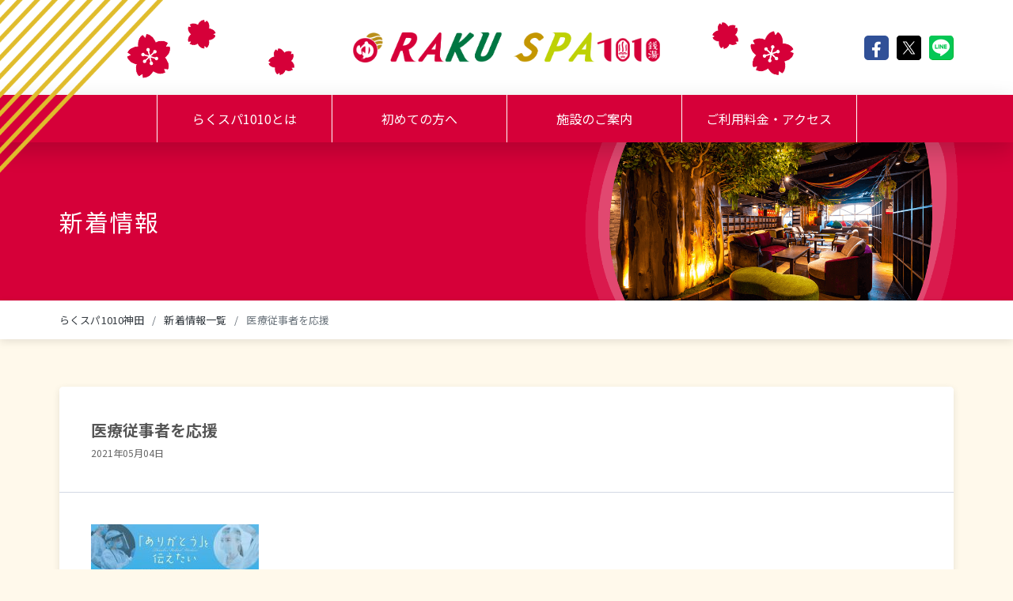

--- FILE ---
content_type: text/html; charset=UTF-8
request_url: https://rakuspa.com/kanda/news/7776/
body_size: 5818
content:
<!doctype html>
<html lang="ja">
<head>
<!-- 240606 Google Tag Manager -->
<script>(function(w,d,s,l,i){w[l]=w[l]||[];w[l].push({'gtm.start':
new Date().getTime(),event:'gtm.js'});var f=d.getElementsByTagName(s)[0],
j=d.createElement(s),dl=l!='dataLayer'?'&l='+l:'';j.async=true;j.src=
'https://www.googletagmanager.com/gtm.js?id='+i+dl;f.parentNode.insertBefore(j,f);
})(window,document,'script','dataLayer','GTM-MJSPGPP');</script>
<!-- End 240606 Google Tag Manager -->
<title>医療従事者を応援｜RAKU SPA 1010 神田</title>
<meta charset="UTF-8" />
<meta http-equiv="X-UA-Compatible" content="IE=edge">
<meta name="viewport" content="width=device-width, initial-scale=1" />
<meta name="description" content="「RAKU SPA 1010 神田」は銭湯サイズながら、癒し・ワーク・交流の要素をバランスよく組み合わせた、都会のオアシスをコンセプトに、細部にこだわった空間でおもてなしします。お手軽にお風呂やサウナだけのご利用や、コワーキングスペースやダイニング＆パブなどでの長時間利用といった多様な滞在スタイルで、朝まで質の高い時間をお楽しみいただけます。" />
<meta name="format-detection" content="telephone=no">

<meta name="twitter:card" content="summary_large_image">
<meta property="og:title" content="RAKU SPA 1010 神田">
<meta property="og:url" content="https://rakuspa.com/kanda/news/7776/">
<meta property="og:image" content="https://rakuspa.com/kanda/assets/img/ogp_2020.jpg">
<meta property="og:description" content="「RAKU SPA 1010 神田」は銭湯サイズながら、癒し・ワーク・交流の要素をバランスよく組み合わせた、都会のオアシスをコンセプトに、細部にこだわった空間でおもてなしします。お手軽にお風呂やサウナだけのご利用や、コワーキングスペースやダイニング＆パブなどでの長時間利用といった多様な滞在スタイルで、朝まで質の高い時間をお楽しみいただけます。">
<meta property="og:type" content="article">
<meta property="og:site_name" content="RAKU SPA 1010 神田">

<link rel="apple-touch-icon" type="image/png" href="/shared-assets/img/favicon/icon_180x180.png">
<link rel="icon" type="image/png" href="/shared-assets/img/favicon/icon_16x16.png">

<link rel="stylesheet" href="https://fonts.googleapis.com/css?family=Lalezar|Noto+Sans+JP:400,700|Sawarabi+Mincho&display=swap&subset=japanese">
<link rel="stylesheet" href="/shared-assets/css/common.css">
<link rel="stylesheet" href="/kanda/assets/css/kanda.css">

<!-- Google Analytics Code -->
<script async src="https://www.googletagmanager.com/gtag/js?id=UA-71369014-2"></script>
<script>
window.dataLayer = window.dataLayer || [];
function gtag(){dataLayer.push(arguments);}
gtag('js', new Date());
gtag('config', 'UA-71369014-2');
</script>
<!-- End Google Analytics Code -->

<!-- Facebook Pixel Code -->
<script>
!function(f,b,e,v,n,t,s){if(f.fbq)return;n=f.fbq=function(){n.callMethod?n.callMethod.apply(n,arguments):n.queue.push(arguments)};if(!f._fbq)f._fbq=n;n.push=n;n.loaded=!0;n.version='2.0';n.queue=[];t=b.createElement(e);t.async=!0;t.src=v;s=b.getElementsByTagName(e)[0];s.parentNode.insertBefore(t,s)}(window,document,'script','https://connect.facebook.net/en_US/fbevents.js');
fbq('init', '1105136462897340'); // Insert your pixel ID here.
fbq('track', 'PageView');
</script>
<noscript><img height="1" width="1" style="display:none" src="https://www.facebook.com/tr?id=1105136462897340&ev=PageView&noscript=1"/></noscript>
<!-- DO NOT MODIFY -->
<!-- End Facebook Pixel Code -->

<!-- Meta Pixel Code -->
<script>
!function(f,b,e,v,n,t,s)
{if(f.fbq)return;n=f.fbq=function(){n.callMethod?
n.callMethod.apply(n,arguments):n.queue.push(arguments)};
if(!f._fbq)f._fbq=n;n.push=n;n.loaded=!0;n.version='2.0';
n.queue=[];t=b.createElement(e);t.async=!0;
t.src=v;s=b.getElementsByTagName(e)[0];
s.parentNode.insertBefore(t,s)}(window, document,'script',
'https://connect.facebook.net/en_US/fbevents.js');
fbq('init', '1583961308806670');
fbq('track', 'PageView');
</script>
<noscript><img height="1" width="1" style="display:none"
src="https://www.facebook.com/tr?id=1583961308806670&ev=PageView&noscript=1"
/></noscript>
<!-- End Meta Pixel Code -->
</head>
<body class="rakuspa-store-page store-kanda page-news news-single" data-parent-pid="news" data-current-pid="news">

<!-- 240606 Google Tag Manager (noscript) -->
<noscript><iframe src="https://www.googletagmanager.com/ns.html?id=GTM-MJSPGPP"
height="0" width="0" style="display:none;visibility:hidden"></iframe></noscript>
<!-- End 240606 Google Tag Manager (noscript) -->

<div id="site-loading"></div>

<div id="fb-root"></div>
<script>(function(a,b,c){var d=a.getElementsByTagName(b)[0];a.getElementById(c)||(a=a.createElement(b),a.id=c,a.src="//connect.facebook.net/ja_JP/sdk.js#xfbml=1&version=v2.6&appId=626198404058048",d.parentNode.insertBefore(a,d))})(document,"script","facebook-jssdk");</script>

<header class="store-header">
    <div class="container">
        <div class="header-top">
            <h1 class="store-logo">
                <a href="/kanda"><img src="/kanda/assets/img/common/store_logo.png" alt="RAKU SPA 1010 神田"></a>
            </h1>
            
            <ul class="share">
                <li class="share-facebook">
                    <a href="https://www.facebook.com/sharer/sharer.php?u=https://rakuspa.com/kanda/" onClick="window.open(encodeURI(decodeURI(this.href)), 'fbwindow', 'width=650, height=470, personalbar=0, toolbar=0, scrollbars=1, sizable=1'); return false;" rel="nofollow"><i class="fab fa-fw fa-facebook-f" aria-hidden="true"></i></a>
                </li>
                <li class="share-x">
                    <a href="https://twitter.com/share?text=らくスパ 1010 神田&amp;hashtags=rakuspa,らくスパ,ラクスパ&amp;url=https://rakuspa.com/kanda/" onClick="window.open(encodeURI(decodeURI(this.href)), 'twwindow', 'width=650, height=470, personalbar=0, toolbar=0, scrollbars=1, sizable=1'); return false;" rel="nofollow">
                        <img src="/shared-assets/img/common/icon_x.svg" alt="">
                    </a>
                </li>
                <li class="share-line">	
                    <div class="line-it-button" data-lang="ja" data-type="share-c" data-url="https://www.rakuspa.com/kanda/" style="display: none;"></div>
                    <script src="https://d.line-scdn.net/r/web/social-plugin/js/thirdparty/loader.min.js" async="async" defer="defer"></script>
                </li>
            </ul>
        </div>
    </div>
    
    <ul class="store-nav nav">
        <li class="nav-item">
            <a class="nav-link" href="/kanda/about/">らくスパ1010とは</a>
        </li>
        <li class="nav-item">
            <a class="nav-link" href="/kanda/guide/">初めての方へ</a>
        </li>
        <li class="nav-item">
            <a class="nav-link" href="/kanda/facilities/">施設のご案内</a>
        </li>
        <li class="nav-item">
            <a class="nav-link" href="/kanda/access/">ご利用料金・アクセス</a>
        </li>
    </ul>
</header>
<main class="store-main" canvas="container">
<div class="store-page-header">
    <div class="container">
        <div class="page-title">新着情報</div>
    </div>
</div><!-- /.store-page-header -->

<nav class="store-breadcrumb" aria-label="breadcrumb">
    <div class="container">
        <ol class="breadcrumb">
            <li class="breadcrumb-item"><a href="/kanda">らくスパ1010神田</a></li>
            <li class="breadcrumb-item"><a href="/kanda/news">新着情報一覧</a></li>
            <li class="breadcrumb-item active" aria-current="page">医療従事者を応援</li>
        </ol>
    </div>
</nav><!-- /.store-breadcrumb -->

<div class="store-content">
    <div class="store-content-container is-fluid my-0">
    
        <div class="store-main-content">
            
            <section class="section">
    <div class="section-container">
        
        <article class="news-article">
            <div class="article-card">
                <header class="article-header">
                    <h1 class="article-title">医療従事者を応援</h1>
                    <div class="article-date">2021年05月04日</div>
                </header>
                
                                
                                
                    <div class="article-body">
                        <p><a href="/cms/wp-content/uploads/2021/05/612fe6a7244fb39e9d8c238d5bee2ff4.jpg"><img decoding="async" loading="lazy" class="alignnone size-medium wp-image-7777" src="/cms/wp-content/uploads/2021/05/612fe6a7244fb39e9d8c238d5bee2ff4-212x300.jpg" alt="" width="212" height="300" srcset="https://rakuspa.com/cms/wp-content/uploads/2021/05/612fe6a7244fb39e9d8c238d5bee2ff4-212x300.jpg 212w, https://rakuspa.com/cms/wp-content/uploads/2021/05/612fe6a7244fb39e9d8c238d5bee2ff4-723x1024.jpg 723w, https://rakuspa.com/cms/wp-content/uploads/2021/05/612fe6a7244fb39e9d8c238d5bee2ff4-768x1087.jpg 768w, https://rakuspa.com/cms/wp-content/uploads/2021/05/612fe6a7244fb39e9d8c238d5bee2ff4-1085x1536.jpg 1085w, https://rakuspa.com/cms/wp-content/uploads/2021/05/612fe6a7244fb39e9d8c238d5bee2ff4-1447x2048.jpg 1447w, https://rakuspa.com/cms/wp-content/uploads/2021/05/612fe6a7244fb39e9d8c238d5bee2ff4.jpg 1684w" sizes="(max-width: 212px) 100vw, 212px" /></a></p>
<p>医療従事者応援 寄付のご案内を申し上げます。</p>
<p>5/1～6/30まで、 新型コロナウイルス対策で活躍する<br />
医療従事者の方々を応援するため、皆様からの寄附をお願いしております。</p>
<p>募金箱での寄付や、ご入浴いただいたお客様の人数に応じての寄付<br />
また、お食事処では、対象メニューご注文での寄付など<br />
皆さまのご支援と ご協力を賜りますようお願い申し上げます。</p>
<p>これからもお客様とともに、極楽湯グループは社会貢献活動に取り組んでまいります。</p>
                    </div>
                    
                            </div>
        </article>
        
        <div class="news-single-pagination">
            <div class="prev">
                <a href="https://rakuspa.com/kanda/news/7772/" rel="prev">前の記事へ</a>            </div>
            
            <div class="next">
                <a href="https://rakuspa.com/kanda/news/7779/" rel="next">次の記事へ</a>            </div>
        </div>
        
    </div>
</section>            
        </div><!-- /.store-main-content -->

    </div><!-- /.store-content-container -->
    
    <aside class="store-banner-list">
    <div class="container">
        <div class="banner-list">
                        <div class="list-item">
                <a href="https://www.instagram.com/rakuspa1010/" target="_blank"><img src="/shared-assets/img/common/bnr_instagram.png" alt="フォロワーキャンペーン不定期開催！インスタグラムフォローはこちら"></a>
            </div>
            <div class="list-item flex-fill">
                <a href="https://www.youtube.com/user/GokurakuyuStreaming" target="_blank" class="border"><img src="/shared-assets/img/common/bnr_youtube.jpg" alt="YouTube 極楽湯チャンネル"></a>
            </div>
            <div class="list-item">
                <a href="https://www.facebook.com/rakuspa1010.kanda/" target="_blank"><img src="/shared-assets/img/common/bnr_facebook.jpg" alt="Facebookでも最新情報配信中！"></a>
            </div>
        </div>
    </div>
</aside>    
</div><!-- /.store-content -->
 
</main><!-- /.store-main -->

<footer class="store-footer">
    <div class="container">
        <div class="d-block d-md-flex">
            <div>
                <div class="notice-card">
                    <h2>ご入場の際のお願い</h2>
                    <ul>
                        <li>暴力団、並びにその関係者とみなされる方、入墨(タトゥー)及び泥酔の方は、ご入館を固くお断りします。</li>
                        <li>館内への飲食物のお持ち込みはご遠慮ください。</li>
                        <li>精算前の途中退館はご遠慮ください。</li>
                        <li>生理中の方の脱衣所及び浴場の使用はお断りします。</li>
                        <li>120cm以上もしくは7歳以上のお子様の混浴はお断りします。</li>
                        <li>本施設内は禁煙となります。また喫煙の為の一時退館はお断りします。</li>
                        <li>22:00～翌5:00は、18歳未満のお客様は保護者同伴の場合でも入館をお断りします。</li>
                    </ul>
                </div>
            </div>
            
            <div class="flex-md-fill">
                <div class="d-block d-md-flex">
                    <nav class="store-nav">
                        <h2><span>Contents list</span>コンテンツリスト</h2>
                        <ul>
                            <li><a href="/"><i class="fas fa-angle-right"></i>RAKU SPA 総合TOP</a></li>
                            <li><a href="/kanda/about"><i class="fas fa-angle-right"></i>らくスパ1010とは</a></li>
                            <li><a href="/kanda/guide"><i class="fas fa-angle-right"></i>初めての方へ</a></li>
                            <li><a href="/kanda/facilities"><i class="fas fa-angle-right"></i>施設のご案内</a></li>
                            <li><a href="/kanda/access"><i class="fas fa-angle-right"></i>ご利用料金・アクセス</a></li>
                            <li><a href="https://www.gokurakuyu.ne.jp/" target="_blank"><i class="fas fa-angle-right"></i>運営会社</a></li>
                            <li><a href="/kanda/guide/faq.php"><i class="fas fa-angle-right"></i>お問合せ</a></li>
                        </ul>
                    </nav>
                    
                    <div class="store-info">
                        <h2><span>Access</span>アクセス</h2>
                        <dl class="access">
                            <dt>RAKU SPA 1010 神田</dt>
                            <dd>〒101-0063 東京都千代田区神田淡路町2-9-9</dd>
                            <dd>営業時間 11:00～翌8:00(最終受付 翌7:00)※</dd>
                            <dd>電話番号 <a href="tel:0352072683">03-5207-2683</a></dd>
                            <dd class="mt-3"><small>※コースにより受付時間は異なりますので、ご利用料金ページをご確認ください。</small></dd>
                        </dl>
                        
                        <div class="maps">
                            <a class="btn btn-primary" href="/kanda/access/#access">
                                <i class="far fa-arrow-alt-circle-right mr-2"></i>地図を見る
                            </a>
                            <a class="btn btn-primary" href="https://map.yahoo.co.jp/maps?ei=UTF-8&z=16&fa=ids&lat=35.6981078&lon=139.7679047&uid=41b1e20c398c73facfcb6860fc44c218785e66d8&p=RAKU%20SPA%201010%20%E7%A5%9E%E7%94%B0" target="_blank">
                                <i class="far fa-arrow-alt-circle-right mr-2"></i>Yahoo! 地図で見る
                            </a>
                            <a class="btn btn-primary" href="https://goo.gl/maps/pf9g379tHHE2" target="_blank">
                                <i class="far fa-arrow-alt-circle-right mr-2"></i>Google mapsで見る
                            </a>
                        </div>
                    </div>
                </div>
            </div>
        </div>
    </div>
    
    <div class="copyright">Copyright &copy; RAKU SPA All Rights Reserved.</div>
</footer><div class="js-StoreMobileNavOpenTrigger store-mobile-nav-trigger">
    <i class="fas fa-bars mr-3"></i>MENU
</div>

<div class="js-StoreMobileNav store-mobile-nav" off-canvas="StoreMobileNav right overlay">
    <div class="js-StoreMobileNavCloseTrigger close-trigger">
        <div><i class="fas fa-times mr-2"></i>CLOSE</div>
    </div>
    
    <nav class="store-nav">
        <ul>
            <li><a href="/kanda">店舗TOP</a></li>
            <li><a href="/kanda/about">らくスパ1010とは</a></li>
            <li><a href="/kanda/guide">初めての方へ</a></li>
            <li><a href="/kanda/facilities">施設のご案内</a></li>
            <li><a href="/kanda/access">ご利用料金・アクセス</a></li>
            <li><a href="https://www.gokurakuyu.ne.jp/" target="_blank">運営会社</a></li>
            <li><a href="/kanda/guide/faq.php">お問合せ</a></li>
            <li><a href="/">RAKU SPA 総合TOP</a></li>
        </ul>
    </nav>
    
    <ul class="share">
        <li class="share-facebook">
            <a href="https://www.facebook.com/sharer/sharer.php?u=https://rakuspa.com/kanda/" onClick="window.open(encodeURI(decodeURI(this.href)), 'fbwindow', 'width=650, height=470, personalbar=0, toolbar=0, scrollbars=1, sizable=1'); return false;" rel="nofollow"><i class="fab fa-fw fa-facebook-f" aria-hidden="true"></i></a>
        </li>
        <li class="share-x">
            <a href="https://twitter.com/share?text=らくスパ 1010 神田&amp;hashtags=rakuspa,らくスパ,ラクスパ&amp;url=https://rakuspa.com/kanda/" onClick="window.open(encodeURI(decodeURI(this.href)), 'twwindow', 'width=650, height=470, personalbar=0, toolbar=0, scrollbars=1, sizable=1'); return false;" rel="nofollow">
                <img src="/shared-assets/img/common/icon_x.svg" alt="">
            </a>
        </li>
        <li class="share-line">	
            <a href="https://line.me/R/msg/text/?RAKU SPA 1010 神田 https://rakuspa.com/kanda/" onClick="window.open(encodeURI(decodeURI(this.href)), 'liwindow', 'width=650, height=470, personalbar=0, toolbar=0, scrollbars=1, sizable=1'); return false;" rel="nofollow"><img src="/shared-assets/img/common/icon_line.svg" alt="LINE" aria-hidden="true"></a>
        </li>
    </ul>
</div><div id="site-pagetop" class="page-top">
    <a href="#top"><i class="fas fa-chevron-up fa-fw"></i></a>
</div>
<script src="/shared-assets/js/common.js"></script>
<script src="/kanda/assets/js/kanda.js"></script>


</body>
</html>

--- FILE ---
content_type: text/css
request_url: https://rakuspa.com/kanda/assets/css/kanda.css
body_size: 66662
content:
/*!
 * Bootstrap v4.6.1 (https://getbootstrap.com/)
 * Copyright 2011-2021 The Bootstrap Authors
 * Copyright 2011-2021 Twitter, Inc.
 * Licensed under MIT (https://github.com/twbs/bootstrap/blob/main/LICENSE)
 */:root{--blue: #007bff;--indigo: #6610f2;--purple: #6f42c1;--pink: #e83e8c;--red: #dc3545;--orange: #fd7e14;--yellow: #ffc107;--green: #28a745;--teal: #20c997;--cyan: #17a2b8;--white: #fff;--gray: #6c757d;--gray-dark: #343a40;--primary: #d60039;--spa: #e95442;--food: #e67e22;--stone-spa: #27ae60;--enjoy: #f39c12;--runsta: #31BF75;--relax: #fd727d;--rakuspa-red: #d60039;--rakuspa-green: #007642;--rakuspa-light-green: #28ab98;--primary: #d60039;--secondary: #6c757d;--success: #28a745;--info: #17a2b8;--warning: #ffc107;--danger: #dc3545;--light: #f8f9fa;--dark: #343a40;--spa: #e95442;--food: #e67e22;--stone-spa: #27ae60;--enjoy: #f39c12;--runsta: #31BF75;--relax: #fd727d;--rakuspa-red: #d60039;--rakuspa-green: #007642;--rakuspa-light-green: #28ab98;--breakpoint-xs: 0;--breakpoint-sm: 576px;--breakpoint-md: 768px;--breakpoint-lg: 992px;--breakpoint-xl: 1200px;--font-family-sans-serif: -apple-system, BlinkMacSystemFont, "Segoe UI", Roboto, "Helvetica Neue", Arial, "Noto Sans", "Liberation Sans", sans-serif, "Apple Color Emoji", "Segoe UI Emoji", "Segoe UI Symbol", "Noto Color Emoji";--font-family-monospace: SFMono-Regular, Menlo, Monaco, Consolas, "Liberation Mono", "Courier New", monospace}*,*::before,*::after{box-sizing:border-box}html{font-family:sans-serif;line-height:1.15;-webkit-text-size-adjust:100%;-webkit-tap-highlight-color:rgba(0,0,0,0)}article,aside,figcaption,figure,footer,header,hgroup,main,nav,section{display:block}body{margin:0;font-family:"Noto Sans JP","ヒラギノ角ゴ ProN W3","Hiragino Kaku Gothic ProN","游ゴシック",YuGothic,"メイリオ",Meiryo,sans-serif;font-size:1.6rem;font-weight:400;line-height:1.5;color:#555;text-align:left;background-color:#fff}[tabindex="-1"]:focus:not(:focus-visible){outline:0 !important}hr{box-sizing:content-box;height:0;overflow:visible}h1,h2,h3,h4,h5,h6{margin-top:0;margin-bottom:.5rem}p{margin-top:0;margin-bottom:1rem}abbr[title],abbr[data-original-title]{text-decoration:underline;-webkit-text-decoration:underline dotted;text-decoration:underline dotted;cursor:help;border-bottom:0;-webkit-text-decoration-skip-ink:none;text-decoration-skip-ink:none}address{margin-bottom:1rem;font-style:normal;line-height:inherit}ol,ul,dl{margin-top:0;margin-bottom:1rem}ol ol,ul ul,ol ul,ul ol{margin-bottom:0}dt{font-weight:700}dd{margin-bottom:.5rem;margin-left:0}blockquote{margin:0 0 1rem}b,strong{font-weight:bolder}small{font-size:80%}sub,sup{position:relative;font-size:75%;line-height:0;vertical-align:baseline}sub{bottom:-.25em}sup{top:-.5em}a{color:#d60039;text-decoration:none;background-color:transparent}a:hover{color:#d60039;text-decoration:underline}a:not([href]):not([class]){color:inherit;text-decoration:none}a:not([href]):not([class]):hover{color:inherit;text-decoration:none}pre,code,kbd,samp{font-family:SFMono-Regular,Menlo,Monaco,Consolas,"Liberation Mono","Courier New",monospace;font-size:1em}pre{margin-top:0;margin-bottom:1rem;overflow:auto;-ms-overflow-style:scrollbar}figure{margin:0 0 1rem}img{vertical-align:middle;border-style:none}svg{overflow:hidden;vertical-align:middle}table{border-collapse:collapse}caption{padding-top:.75rem;padding-bottom:.75rem;color:#6c757d;text-align:left;caption-side:bottom}th{text-align:inherit;text-align:-webkit-match-parent}label{display:inline-block;margin-bottom:.5rem}button{border-radius:0}button:focus:not(:focus-visible){outline:0}input,button,select,optgroup,textarea{margin:0;font-family:inherit;font-size:inherit;line-height:inherit}button,input{overflow:visible}button,select{text-transform:none}[role="button"]{cursor:pointer}select{word-wrap:normal}button,[type="button"],[type="reset"],[type="submit"]{-webkit-appearance:button}button:not(:disabled),[type="button"]:not(:disabled),[type="reset"]:not(:disabled),[type="submit"]:not(:disabled){cursor:pointer}button::-moz-focus-inner,[type="button"]::-moz-focus-inner,[type="reset"]::-moz-focus-inner,[type="submit"]::-moz-focus-inner{padding:0;border-style:none}input[type="radio"],input[type="checkbox"]{box-sizing:border-box;padding:0}textarea{overflow:auto;resize:vertical}fieldset{min-width:0;padding:0;margin:0;border:0}legend{display:block;width:100%;max-width:100%;padding:0;margin-bottom:.5rem;font-size:1.5rem;line-height:inherit;color:inherit;white-space:normal}progress{vertical-align:baseline}[type="number"]::-webkit-inner-spin-button,[type="number"]::-webkit-outer-spin-button{height:auto}[type="search"]{outline-offset:-2px;-webkit-appearance:none}[type="search"]::-webkit-search-decoration{-webkit-appearance:none}::-webkit-file-upload-button{font:inherit;-webkit-appearance:button}output{display:inline-block}summary{display:list-item;cursor:pointer}template{display:none}[hidden]{display:none !important}h1,h2,h3,h4,h5,h6,.h1,.h2,.h3,.h4,.h5,.h6{margin-bottom:.5rem;font-weight:500;line-height:1.2}h1,.h1{font-size:2.5rem}h2,.h2{font-size:2rem}h3,.h3{font-size:1.75rem}h4,.h4{font-size:1.5rem}h5,.h5{font-size:1.25rem}h6,.h6{font-size:1rem}.lead{font-size:1.25rem;font-weight:300}.display-1{font-size:6rem;font-weight:300;line-height:1.2}.display-2{font-size:5.5rem;font-weight:300;line-height:1.2}.display-3{font-size:4.5rem;font-weight:300;line-height:1.2}.display-4{font-size:3.5rem;font-weight:300;line-height:1.2}hr{margin-top:1rem;margin-bottom:1rem;border:0;border-top:1px solid rgba(0,0,0,0.1)}small,.small{font-size:80%;font-weight:300}mark,.mark{padding:.2em;background-color:#fcf8e3}.list-unstyled,.store-account-list,.store-facility-note,.store-facility-relax-menu .menu-note ul,.store-manor-list,.store-request-list,.store-use-list,.page-style .store-main-content .style-list,.page-style .store-main-content .style-list .links,.page-course .store-main-content .course-list,.page-access .store-main-content .price-notes .price-note-list ul{padding-left:0;list-style:none}.list-inline{padding-left:0;list-style:none}.list-inline-item{display:inline-block}.list-inline-item:not(:last-child){margin-right:.5rem}.initialism{font-size:90%;text-transform:uppercase}.blockquote{margin-bottom:1rem;font-size:1.25rem}.blockquote-footer{display:block;font-size:80%;color:#6c757d}.blockquote-footer::before{content:"\2014\00A0"}.img-fluid{max-width:100%;height:auto}.img-thumbnail{padding:.25rem;background-color:#fff;border:1px solid #dee2e6;border-radius:.25rem;max-width:100%;height:auto}.figure{display:inline-block}.figure-img{margin-bottom:.5rem;line-height:1}.figure-caption{font-size:90%;color:#6c757d}code{font-size:87.5%;color:#e83e8c;word-wrap:break-word}a>code{color:inherit}kbd{padding:.2rem .4rem;font-size:87.5%;color:#fff;background-color:#212529;border-radius:.5rem}kbd kbd{padding:0;font-size:100%;font-weight:700}pre{display:block;font-size:87.5%;color:#212529}pre code{font-size:inherit;color:inherit;word-break:normal}.pre-scrollable{max-height:340px;overflow-y:scroll}.container,.store-content-container:not(.is-fluid),.section .section-container,.container-fluid,.container-sm,.container-md,.container-lg,.container-xl{width:100%;padding-right:.5rem;padding-left:.5rem;margin-right:auto;margin-left:auto}@media (min-width: 576px){.container,.store-content-container:not(.is-fluid),.section .section-container,.container-sm{max-width:540px}}@media (min-width: 768px){.container,.store-content-container:not(.is-fluid),.section .section-container,.container-sm,.container-md{max-width:720px}}@media (min-width: 992px){.container,.store-content-container:not(.is-fluid),.section .section-container,.container-sm,.container-md,.container-lg{max-width:990px}}@media (min-width: 1200px){.container,.store-content-container:not(.is-fluid),.section .section-container,.container-sm,.container-md,.container-lg,.container-xl{max-width:1140px}}.row{display:-ms-flexbox;display:flex;-ms-flex-wrap:wrap;flex-wrap:wrap;margin-right:-.5rem;margin-left:-.5rem}.no-gutters{margin-right:0;margin-left:0}.no-gutters>.col,.no-gutters>[class*="col-"]{padding-right:0;padding-left:0}.col-1,.col-2,.col-3,.col-4,.col-5,.col-6,.col-7,.col-8,.col-9,.col-10,.col-11,.col-12,.col,.col-auto,.col-sm-1,.col-sm-2,.col-sm-3,.col-sm-4,.col-sm-5,.col-sm-6,.col-sm-7,.col-sm-8,.col-sm-9,.col-sm-10,.col-sm-11,.col-sm-12,.col-sm,.col-sm-auto,.col-md-1,.col-md-2,.col-md-3,.col-md-4,.col-md-5,.col-md-6,.col-md-7,.col-md-8,.col-md-9,.col-md-10,.col-md-11,.col-md-12,.col-md,.col-md-auto,.col-lg-1,.col-lg-2,.col-lg-3,.col-lg-4,.col-lg-5,.col-lg-6,.col-lg-7,.col-lg-8,.col-lg-9,.col-lg-10,.col-lg-11,.col-lg-12,.col-lg,.col-lg-auto,.col-xl-1,.col-xl-2,.col-xl-3,.col-xl-4,.col-xl-5,.col-xl-6,.col-xl-7,.col-xl-8,.col-xl-9,.col-xl-10,.col-xl-11,.col-xl-12,.col-xl,.col-xl-auto{position:relative;width:100%;padding-right:.5rem;padding-left:.5rem}.col{-ms-flex-preferred-size:0;flex-basis:0;-ms-flex-positive:1;flex-grow:1;max-width:100%}.row-cols-1>*{-ms-flex:0 0 100%;flex:0 0 100%;max-width:100%}.row-cols-2>*{-ms-flex:0 0 50%;flex:0 0 50%;max-width:50%}.row-cols-3>*{-ms-flex:0 0 33.33333%;flex:0 0 33.33333%;max-width:33.33333%}.row-cols-4>*{-ms-flex:0 0 25%;flex:0 0 25%;max-width:25%}.row-cols-5>*{-ms-flex:0 0 20%;flex:0 0 20%;max-width:20%}.row-cols-6>*{-ms-flex:0 0 16.66667%;flex:0 0 16.66667%;max-width:16.66667%}.col-auto{-ms-flex:0 0 auto;flex:0 0 auto;width:auto;max-width:100%}.col-1{-ms-flex:0 0 8.33333%;flex:0 0 8.33333%;max-width:8.33333%}.col-2{-ms-flex:0 0 16.66667%;flex:0 0 16.66667%;max-width:16.66667%}.col-3{-ms-flex:0 0 25%;flex:0 0 25%;max-width:25%}.col-4{-ms-flex:0 0 33.33333%;flex:0 0 33.33333%;max-width:33.33333%}.col-5{-ms-flex:0 0 41.66667%;flex:0 0 41.66667%;max-width:41.66667%}.col-6{-ms-flex:0 0 50%;flex:0 0 50%;max-width:50%}.col-7{-ms-flex:0 0 58.33333%;flex:0 0 58.33333%;max-width:58.33333%}.col-8{-ms-flex:0 0 66.66667%;flex:0 0 66.66667%;max-width:66.66667%}.col-9{-ms-flex:0 0 75%;flex:0 0 75%;max-width:75%}.col-10{-ms-flex:0 0 83.33333%;flex:0 0 83.33333%;max-width:83.33333%}.col-11{-ms-flex:0 0 91.66667%;flex:0 0 91.66667%;max-width:91.66667%}.col-12{-ms-flex:0 0 100%;flex:0 0 100%;max-width:100%}.order-first{-ms-flex-order:-1;order:-1}.order-last{-ms-flex-order:13;order:13}.order-0{-ms-flex-order:0;order:0}.order-1{-ms-flex-order:1;order:1}.order-2{-ms-flex-order:2;order:2}.order-3{-ms-flex-order:3;order:3}.order-4{-ms-flex-order:4;order:4}.order-5{-ms-flex-order:5;order:5}.order-6{-ms-flex-order:6;order:6}.order-7{-ms-flex-order:7;order:7}.order-8{-ms-flex-order:8;order:8}.order-9{-ms-flex-order:9;order:9}.order-10{-ms-flex-order:10;order:10}.order-11{-ms-flex-order:11;order:11}.order-12{-ms-flex-order:12;order:12}.offset-1{margin-left:8.33333%}.offset-2{margin-left:16.66667%}.offset-3{margin-left:25%}.offset-4{margin-left:33.33333%}.offset-5{margin-left:41.66667%}.offset-6{margin-left:50%}.offset-7{margin-left:58.33333%}.offset-8{margin-left:66.66667%}.offset-9{margin-left:75%}.offset-10{margin-left:83.33333%}.offset-11{margin-left:91.66667%}@media (min-width: 576px){.col-sm{-ms-flex-preferred-size:0;flex-basis:0;-ms-flex-positive:1;flex-grow:1;max-width:100%}.row-cols-sm-1>*{-ms-flex:0 0 100%;flex:0 0 100%;max-width:100%}.row-cols-sm-2>*{-ms-flex:0 0 50%;flex:0 0 50%;max-width:50%}.row-cols-sm-3>*{-ms-flex:0 0 33.33333%;flex:0 0 33.33333%;max-width:33.33333%}.row-cols-sm-4>*{-ms-flex:0 0 25%;flex:0 0 25%;max-width:25%}.row-cols-sm-5>*{-ms-flex:0 0 20%;flex:0 0 20%;max-width:20%}.row-cols-sm-6>*{-ms-flex:0 0 16.66667%;flex:0 0 16.66667%;max-width:16.66667%}.col-sm-auto{-ms-flex:0 0 auto;flex:0 0 auto;width:auto;max-width:100%}.col-sm-1{-ms-flex:0 0 8.33333%;flex:0 0 8.33333%;max-width:8.33333%}.col-sm-2{-ms-flex:0 0 16.66667%;flex:0 0 16.66667%;max-width:16.66667%}.col-sm-3{-ms-flex:0 0 25%;flex:0 0 25%;max-width:25%}.col-sm-4{-ms-flex:0 0 33.33333%;flex:0 0 33.33333%;max-width:33.33333%}.col-sm-5{-ms-flex:0 0 41.66667%;flex:0 0 41.66667%;max-width:41.66667%}.col-sm-6{-ms-flex:0 0 50%;flex:0 0 50%;max-width:50%}.col-sm-7{-ms-flex:0 0 58.33333%;flex:0 0 58.33333%;max-width:58.33333%}.col-sm-8{-ms-flex:0 0 66.66667%;flex:0 0 66.66667%;max-width:66.66667%}.col-sm-9{-ms-flex:0 0 75%;flex:0 0 75%;max-width:75%}.col-sm-10{-ms-flex:0 0 83.33333%;flex:0 0 83.33333%;max-width:83.33333%}.col-sm-11{-ms-flex:0 0 91.66667%;flex:0 0 91.66667%;max-width:91.66667%}.col-sm-12{-ms-flex:0 0 100%;flex:0 0 100%;max-width:100%}.order-sm-first{-ms-flex-order:-1;order:-1}.order-sm-last{-ms-flex-order:13;order:13}.order-sm-0{-ms-flex-order:0;order:0}.order-sm-1{-ms-flex-order:1;order:1}.order-sm-2{-ms-flex-order:2;order:2}.order-sm-3{-ms-flex-order:3;order:3}.order-sm-4{-ms-flex-order:4;order:4}.order-sm-5{-ms-flex-order:5;order:5}.order-sm-6{-ms-flex-order:6;order:6}.order-sm-7{-ms-flex-order:7;order:7}.order-sm-8{-ms-flex-order:8;order:8}.order-sm-9{-ms-flex-order:9;order:9}.order-sm-10{-ms-flex-order:10;order:10}.order-sm-11{-ms-flex-order:11;order:11}.order-sm-12{-ms-flex-order:12;order:12}.offset-sm-0{margin-left:0}.offset-sm-1{margin-left:8.33333%}.offset-sm-2{margin-left:16.66667%}.offset-sm-3{margin-left:25%}.offset-sm-4{margin-left:33.33333%}.offset-sm-5{margin-left:41.66667%}.offset-sm-6{margin-left:50%}.offset-sm-7{margin-left:58.33333%}.offset-sm-8{margin-left:66.66667%}.offset-sm-9{margin-left:75%}.offset-sm-10{margin-left:83.33333%}.offset-sm-11{margin-left:91.66667%}}@media (min-width: 768px){.col-md{-ms-flex-preferred-size:0;flex-basis:0;-ms-flex-positive:1;flex-grow:1;max-width:100%}.row-cols-md-1>*{-ms-flex:0 0 100%;flex:0 0 100%;max-width:100%}.row-cols-md-2>*{-ms-flex:0 0 50%;flex:0 0 50%;max-width:50%}.row-cols-md-3>*{-ms-flex:0 0 33.33333%;flex:0 0 33.33333%;max-width:33.33333%}.row-cols-md-4>*{-ms-flex:0 0 25%;flex:0 0 25%;max-width:25%}.row-cols-md-5>*{-ms-flex:0 0 20%;flex:0 0 20%;max-width:20%}.row-cols-md-6>*{-ms-flex:0 0 16.66667%;flex:0 0 16.66667%;max-width:16.66667%}.col-md-auto{-ms-flex:0 0 auto;flex:0 0 auto;width:auto;max-width:100%}.col-md-1{-ms-flex:0 0 8.33333%;flex:0 0 8.33333%;max-width:8.33333%}.col-md-2{-ms-flex:0 0 16.66667%;flex:0 0 16.66667%;max-width:16.66667%}.col-md-3{-ms-flex:0 0 25%;flex:0 0 25%;max-width:25%}.col-md-4{-ms-flex:0 0 33.33333%;flex:0 0 33.33333%;max-width:33.33333%}.col-md-5{-ms-flex:0 0 41.66667%;flex:0 0 41.66667%;max-width:41.66667%}.col-md-6{-ms-flex:0 0 50%;flex:0 0 50%;max-width:50%}.col-md-7{-ms-flex:0 0 58.33333%;flex:0 0 58.33333%;max-width:58.33333%}.col-md-8{-ms-flex:0 0 66.66667%;flex:0 0 66.66667%;max-width:66.66667%}.col-md-9{-ms-flex:0 0 75%;flex:0 0 75%;max-width:75%}.col-md-10{-ms-flex:0 0 83.33333%;flex:0 0 83.33333%;max-width:83.33333%}.col-md-11{-ms-flex:0 0 91.66667%;flex:0 0 91.66667%;max-width:91.66667%}.col-md-12{-ms-flex:0 0 100%;flex:0 0 100%;max-width:100%}.order-md-first{-ms-flex-order:-1;order:-1}.order-md-last{-ms-flex-order:13;order:13}.order-md-0{-ms-flex-order:0;order:0}.order-md-1{-ms-flex-order:1;order:1}.order-md-2{-ms-flex-order:2;order:2}.order-md-3{-ms-flex-order:3;order:3}.order-md-4{-ms-flex-order:4;order:4}.order-md-5{-ms-flex-order:5;order:5}.order-md-6{-ms-flex-order:6;order:6}.order-md-7{-ms-flex-order:7;order:7}.order-md-8{-ms-flex-order:8;order:8}.order-md-9{-ms-flex-order:9;order:9}.order-md-10{-ms-flex-order:10;order:10}.order-md-11{-ms-flex-order:11;order:11}.order-md-12{-ms-flex-order:12;order:12}.offset-md-0{margin-left:0}.offset-md-1{margin-left:8.33333%}.offset-md-2{margin-left:16.66667%}.offset-md-3{margin-left:25%}.offset-md-4{margin-left:33.33333%}.offset-md-5{margin-left:41.66667%}.offset-md-6{margin-left:50%}.offset-md-7{margin-left:58.33333%}.offset-md-8{margin-left:66.66667%}.offset-md-9{margin-left:75%}.offset-md-10{margin-left:83.33333%}.offset-md-11{margin-left:91.66667%}}@media (min-width: 992px){.col-lg{-ms-flex-preferred-size:0;flex-basis:0;-ms-flex-positive:1;flex-grow:1;max-width:100%}.row-cols-lg-1>*{-ms-flex:0 0 100%;flex:0 0 100%;max-width:100%}.row-cols-lg-2>*{-ms-flex:0 0 50%;flex:0 0 50%;max-width:50%}.row-cols-lg-3>*{-ms-flex:0 0 33.33333%;flex:0 0 33.33333%;max-width:33.33333%}.row-cols-lg-4>*{-ms-flex:0 0 25%;flex:0 0 25%;max-width:25%}.row-cols-lg-5>*{-ms-flex:0 0 20%;flex:0 0 20%;max-width:20%}.row-cols-lg-6>*{-ms-flex:0 0 16.66667%;flex:0 0 16.66667%;max-width:16.66667%}.col-lg-auto{-ms-flex:0 0 auto;flex:0 0 auto;width:auto;max-width:100%}.col-lg-1{-ms-flex:0 0 8.33333%;flex:0 0 8.33333%;max-width:8.33333%}.col-lg-2{-ms-flex:0 0 16.66667%;flex:0 0 16.66667%;max-width:16.66667%}.col-lg-3{-ms-flex:0 0 25%;flex:0 0 25%;max-width:25%}.col-lg-4{-ms-flex:0 0 33.33333%;flex:0 0 33.33333%;max-width:33.33333%}.col-lg-5{-ms-flex:0 0 41.66667%;flex:0 0 41.66667%;max-width:41.66667%}.col-lg-6{-ms-flex:0 0 50%;flex:0 0 50%;max-width:50%}.col-lg-7{-ms-flex:0 0 58.33333%;flex:0 0 58.33333%;max-width:58.33333%}.col-lg-8{-ms-flex:0 0 66.66667%;flex:0 0 66.66667%;max-width:66.66667%}.col-lg-9{-ms-flex:0 0 75%;flex:0 0 75%;max-width:75%}.col-lg-10{-ms-flex:0 0 83.33333%;flex:0 0 83.33333%;max-width:83.33333%}.col-lg-11{-ms-flex:0 0 91.66667%;flex:0 0 91.66667%;max-width:91.66667%}.col-lg-12{-ms-flex:0 0 100%;flex:0 0 100%;max-width:100%}.order-lg-first{-ms-flex-order:-1;order:-1}.order-lg-last{-ms-flex-order:13;order:13}.order-lg-0{-ms-flex-order:0;order:0}.order-lg-1{-ms-flex-order:1;order:1}.order-lg-2{-ms-flex-order:2;order:2}.order-lg-3{-ms-flex-order:3;order:3}.order-lg-4{-ms-flex-order:4;order:4}.order-lg-5{-ms-flex-order:5;order:5}.order-lg-6{-ms-flex-order:6;order:6}.order-lg-7{-ms-flex-order:7;order:7}.order-lg-8{-ms-flex-order:8;order:8}.order-lg-9{-ms-flex-order:9;order:9}.order-lg-10{-ms-flex-order:10;order:10}.order-lg-11{-ms-flex-order:11;order:11}.order-lg-12{-ms-flex-order:12;order:12}.offset-lg-0{margin-left:0}.offset-lg-1{margin-left:8.33333%}.offset-lg-2{margin-left:16.66667%}.offset-lg-3{margin-left:25%}.offset-lg-4{margin-left:33.33333%}.offset-lg-5{margin-left:41.66667%}.offset-lg-6{margin-left:50%}.offset-lg-7{margin-left:58.33333%}.offset-lg-8{margin-left:66.66667%}.offset-lg-9{margin-left:75%}.offset-lg-10{margin-left:83.33333%}.offset-lg-11{margin-left:91.66667%}}@media (min-width: 1200px){.col-xl{-ms-flex-preferred-size:0;flex-basis:0;-ms-flex-positive:1;flex-grow:1;max-width:100%}.row-cols-xl-1>*{-ms-flex:0 0 100%;flex:0 0 100%;max-width:100%}.row-cols-xl-2>*{-ms-flex:0 0 50%;flex:0 0 50%;max-width:50%}.row-cols-xl-3>*{-ms-flex:0 0 33.33333%;flex:0 0 33.33333%;max-width:33.33333%}.row-cols-xl-4>*{-ms-flex:0 0 25%;flex:0 0 25%;max-width:25%}.row-cols-xl-5>*{-ms-flex:0 0 20%;flex:0 0 20%;max-width:20%}.row-cols-xl-6>*{-ms-flex:0 0 16.66667%;flex:0 0 16.66667%;max-width:16.66667%}.col-xl-auto{-ms-flex:0 0 auto;flex:0 0 auto;width:auto;max-width:100%}.col-xl-1{-ms-flex:0 0 8.33333%;flex:0 0 8.33333%;max-width:8.33333%}.col-xl-2{-ms-flex:0 0 16.66667%;flex:0 0 16.66667%;max-width:16.66667%}.col-xl-3{-ms-flex:0 0 25%;flex:0 0 25%;max-width:25%}.col-xl-4{-ms-flex:0 0 33.33333%;flex:0 0 33.33333%;max-width:33.33333%}.col-xl-5{-ms-flex:0 0 41.66667%;flex:0 0 41.66667%;max-width:41.66667%}.col-xl-6{-ms-flex:0 0 50%;flex:0 0 50%;max-width:50%}.col-xl-7{-ms-flex:0 0 58.33333%;flex:0 0 58.33333%;max-width:58.33333%}.col-xl-8{-ms-flex:0 0 66.66667%;flex:0 0 66.66667%;max-width:66.66667%}.col-xl-9{-ms-flex:0 0 75%;flex:0 0 75%;max-width:75%}.col-xl-10{-ms-flex:0 0 83.33333%;flex:0 0 83.33333%;max-width:83.33333%}.col-xl-11{-ms-flex:0 0 91.66667%;flex:0 0 91.66667%;max-width:91.66667%}.col-xl-12{-ms-flex:0 0 100%;flex:0 0 100%;max-width:100%}.order-xl-first{-ms-flex-order:-1;order:-1}.order-xl-last{-ms-flex-order:13;order:13}.order-xl-0{-ms-flex-order:0;order:0}.order-xl-1{-ms-flex-order:1;order:1}.order-xl-2{-ms-flex-order:2;order:2}.order-xl-3{-ms-flex-order:3;order:3}.order-xl-4{-ms-flex-order:4;order:4}.order-xl-5{-ms-flex-order:5;order:5}.order-xl-6{-ms-flex-order:6;order:6}.order-xl-7{-ms-flex-order:7;order:7}.order-xl-8{-ms-flex-order:8;order:8}.order-xl-9{-ms-flex-order:9;order:9}.order-xl-10{-ms-flex-order:10;order:10}.order-xl-11{-ms-flex-order:11;order:11}.order-xl-12{-ms-flex-order:12;order:12}.offset-xl-0{margin-left:0}.offset-xl-1{margin-left:8.33333%}.offset-xl-2{margin-left:16.66667%}.offset-xl-3{margin-left:25%}.offset-xl-4{margin-left:33.33333%}.offset-xl-5{margin-left:41.66667%}.offset-xl-6{margin-left:50%}.offset-xl-7{margin-left:58.33333%}.offset-xl-8{margin-left:66.66667%}.offset-xl-9{margin-left:75%}.offset-xl-10{margin-left:83.33333%}.offset-xl-11{margin-left:91.66667%}}.table,.page-food .store-main-content .price-table,.page-runsta .store-main-content .price-table,.page-access .store-main-content .price-table{width:100%;margin-bottom:1rem;color:#212529}.table th,.page-food .store-main-content .price-table th,.page-runsta .store-main-content .price-table th,.page-access .store-main-content .price-table th,.table td,.page-food .store-main-content .price-table td,.page-runsta .store-main-content .price-table td,.page-access .store-main-content .price-table td{padding:.75rem;vertical-align:top;border-top:1px solid #dee2e6}.table thead th,.page-food .store-main-content .price-table thead th,.page-runsta .store-main-content .price-table thead th,.page-access .store-main-content .price-table thead th{vertical-align:bottom;border-bottom:2px solid #dee2e6}.table tbody+tbody,.page-food .store-main-content .price-table tbody+tbody,.page-runsta .store-main-content .price-table tbody+tbody,.page-access .store-main-content .price-table tbody+tbody{border-top:2px solid #dee2e6}.table-sm th,.table-sm td{padding:.3rem}.table-bordered,.page-food .store-main-content .price-table,.page-runsta .store-main-content .price-table,.page-access .store-main-content .price-table{border:1px solid #dee2e6}.table-bordered th,.page-food .store-main-content .price-table th,.page-runsta .store-main-content .price-table th,.page-access .store-main-content .price-table th,.table-bordered td,.page-food .store-main-content .price-table td,.page-runsta .store-main-content .price-table td,.page-access .store-main-content .price-table td{border:1px solid #dee2e6}.table-bordered thead th,.page-food .store-main-content .price-table thead th,.page-runsta .store-main-content .price-table thead th,.page-access .store-main-content .price-table thead th,.table-bordered thead td,.page-food .store-main-content .price-table thead td,.page-runsta .store-main-content .price-table thead td,.page-access .store-main-content .price-table thead td{border-bottom-width:2px}.table-borderless th,.table-borderless td,.table-borderless thead th,.table-borderless tbody+tbody{border:0}.table-striped tbody tr:nth-of-type(odd),.page-runsta .store-main-content .price-table tbody tr:nth-of-type(odd){background-color:rgba(0,0,0,0.05)}.table-hover tbody tr:hover{color:#212529;background-color:rgba(0,0,0,0.075)}.table-primary,.table-primary>th,.table-primary>td{background-color:#f4b8c8}.table-primary th,.table-primary td,.table-primary thead th,.table-primary tbody+tbody{border-color:#ea7a98}.table-hover .table-primary:hover{background-color:#f1a2b7}.table-hover .table-primary:hover>td,.table-hover .table-primary:hover>th{background-color:#f1a2b7}.table-secondary,.table-secondary>th,.table-secondary>td{background-color:#d6d8db}.table-secondary th,.table-secondary td,.table-secondary thead th,.table-secondary tbody+tbody{border-color:#b3b7bb}.table-hover .table-secondary:hover{background-color:#c8cbcf}.table-hover .table-secondary:hover>td,.table-hover .table-secondary:hover>th{background-color:#c8cbcf}.table-success,.table-success>th,.table-success>td{background-color:#c3e6cb}.table-success th,.table-success td,.table-success thead th,.table-success tbody+tbody{border-color:#8fd19e}.table-hover .table-success:hover{background-color:#b1dfbb}.table-hover .table-success:hover>td,.table-hover .table-success:hover>th{background-color:#b1dfbb}.table-info,.table-info>th,.table-info>td{background-color:#bee5eb}.table-info th,.table-info td,.table-info thead th,.table-info tbody+tbody{border-color:#86cfda}.table-hover .table-info:hover{background-color:#abdde5}.table-hover .table-info:hover>td,.table-hover .table-info:hover>th{background-color:#abdde5}.table-warning,.table-warning>th,.table-warning>td{background-color:#ffeeba}.table-warning th,.table-warning td,.table-warning thead th,.table-warning tbody+tbody{border-color:#ffdf7e}.table-hover .table-warning:hover{background-color:#ffe8a1}.table-hover .table-warning:hover>td,.table-hover .table-warning:hover>th{background-color:#ffe8a1}.table-danger,.table-danger>th,.table-danger>td{background-color:#f5c6cb}.table-danger th,.table-danger td,.table-danger thead th,.table-danger tbody+tbody{border-color:#ed969e}.table-hover .table-danger:hover{background-color:#f1b0b7}.table-hover .table-danger:hover>td,.table-hover .table-danger:hover>th{background-color:#f1b0b7}.table-light,.table-light>th,.table-light>td{background-color:#fdfdfe}.table-light th,.table-light td,.table-light thead th,.table-light tbody+tbody{border-color:#fbfcfc}.table-hover .table-light:hover{background-color:#ececf6}.table-hover .table-light:hover>td,.table-hover .table-light:hover>th{background-color:#ececf6}.table-dark,.table-dark>th,.table-dark>td{background-color:#c6c8ca}.table-dark th,.table-dark td,.table-dark thead th,.table-dark tbody+tbody{border-color:#95999c}.table-hover .table-dark:hover{background-color:#b9bbbe}.table-hover .table-dark:hover>td,.table-hover .table-dark:hover>th{background-color:#b9bbbe}.table-spa,.table-spa>th,.table-spa>td{background-color:#f9cfca}.table-spa th,.table-spa td,.table-spa thead th,.table-spa tbody+tbody{border-color:#f4a69d}.table-hover .table-spa:hover{background-color:#f6bab3}.table-hover .table-spa:hover>td,.table-hover .table-spa:hover>th{background-color:#f6bab3}.table-food,.table-food>th,.table-food>td{background-color:#f8dbc1}.table-food th,.table-food td,.table-food thead th,.table-food tbody+tbody{border-color:#f2bc8c}.table-hover .table-food:hover{background-color:#f5ceaa}.table-hover .table-food:hover>td,.table-hover .table-food:hover>th{background-color:#f5ceaa}.table-stone-spa,.table-stone-spa>th,.table-stone-spa>td{background-color:#c3e8d2}.table-stone-spa th,.table-stone-spa td,.table-stone-spa thead th,.table-stone-spa tbody+tbody{border-color:#8fd5ac}.table-hover .table-stone-spa:hover{background-color:#b1e1c4}.table-hover .table-stone-spa:hover>td,.table-hover .table-stone-spa:hover>th{background-color:#b1e1c4}.table-enjoy,.table-enjoy>th,.table-enjoy>td{background-color:#fce3bd}.table-enjoy th,.table-enjoy td,.table-enjoy thead th,.table-enjoy tbody+tbody{border-color:#f9cc84}.table-hover .table-enjoy:hover{background-color:#fbd9a5}.table-hover .table-enjoy:hover>td,.table-hover .table-enjoy:hover>th{background-color:#fbd9a5}.table-runsta,.table-runsta>th,.table-runsta>td{background-color:#c5edd8}.table-runsta th,.table-runsta td,.table-runsta thead th,.table-runsta tbody+tbody{border-color:#94deb7}.table-hover .table-runsta:hover{background-color:#b2e7cb}.table-hover .table-runsta:hover>td,.table-hover .table-runsta:hover>th{background-color:#b2e7cb}.table-relax,.table-relax>th,.table-relax>td{background-color:#fed8db}.table-relax th,.table-relax td,.table-relax thead th,.table-relax tbody+tbody{border-color:#feb6bb}.table-hover .table-relax:hover{background-color:#fdbfc4}.table-hover .table-relax:hover>td,.table-hover .table-relax:hover>th{background-color:#fdbfc4}.table-rakuspa-red,.table-rakuspa-red>th,.table-rakuspa-red>td{background-color:#f4b8c8}.table-rakuspa-red th,.table-rakuspa-red td,.table-rakuspa-red thead th,.table-rakuspa-red tbody+tbody{border-color:#ea7a98}.table-hover .table-rakuspa-red:hover{background-color:#f1a2b7}.table-hover .table-rakuspa-red:hover>td,.table-hover .table-rakuspa-red:hover>th{background-color:#f1a2b7}.table-rakuspa-green,.table-rakuspa-green>th,.table-rakuspa-green>td{background-color:#b8d9ca}.table-rakuspa-green th,.table-rakuspa-green td,.table-rakuspa-green thead th,.table-rakuspa-green tbody+tbody{border-color:#7ab89d}.table-hover .table-rakuspa-green:hover{background-color:#a7d0be}.table-hover .table-rakuspa-green:hover>td,.table-hover .table-rakuspa-green:hover>th{background-color:#a7d0be}.table-rakuspa-light-green,.table-rakuspa-light-green>th,.table-rakuspa-light-green>td{background-color:#c3e7e2}.table-rakuspa-light-green th,.table-rakuspa-light-green td,.table-rakuspa-light-green thead th,.table-rakuspa-light-green tbody+tbody{border-color:#8fd3c9}.table-hover .table-rakuspa-light-green:hover{background-color:#b1e0d9}.table-hover .table-rakuspa-light-green:hover>td,.table-hover .table-rakuspa-light-green:hover>th{background-color:#b1e0d9}.table-active,.table-active>th,.table-active>td{background-color:rgba(0,0,0,0.075)}.table-hover .table-active:hover{background-color:rgba(0,0,0,0.075)}.table-hover .table-active:hover>td,.table-hover .table-active:hover>th{background-color:rgba(0,0,0,0.075)}.table .thead-dark th,.page-food .store-main-content .price-table .thead-dark th,.page-runsta .store-main-content .price-table .thead-dark th,.page-access .store-main-content .price-table .thead-dark th{color:#fff;background-color:#343a40;border-color:#454d55}.table .thead-light th,.page-food .store-main-content .price-table .thead-light th,.page-runsta .store-main-content .price-table .thead-light th,.page-access .store-main-content .price-table .thead-light th{color:#495057;background-color:#e9ecef;border-color:#dee2e6}.table-dark{color:#fff;background-color:#343a40}.table-dark th,.table-dark td,.table-dark thead th{border-color:#454d55}.table-dark.table-bordered,.page-food .store-main-content .table-dark.price-table,.page-runsta .store-main-content .table-dark.price-table,.page-access .store-main-content .table-dark.price-table{border:0}.table-dark.table-striped tbody tr:nth-of-type(odd),.page-runsta .store-main-content .table-dark.price-table tbody tr:nth-of-type(odd){background-color:rgba(255,255,255,0.05)}.table-dark.table-hover tbody tr:hover{color:#fff;background-color:rgba(255,255,255,0.075)}@media (max-width: 575.98px){.table-responsive-sm{display:block;width:100%;overflow-x:auto;-webkit-overflow-scrolling:touch}.table-responsive-sm>.table-bordered,.page-food .store-main-content .table-responsive-sm>.price-table,.page-runsta .store-main-content .table-responsive-sm>.price-table,.page-access .store-main-content .table-responsive-sm>.price-table{border:0}}@media (max-width: 767.98px){.table-responsive-md{display:block;width:100%;overflow-x:auto;-webkit-overflow-scrolling:touch}.table-responsive-md>.table-bordered,.page-food .store-main-content .table-responsive-md>.price-table,.page-runsta .store-main-content .table-responsive-md>.price-table,.page-access .store-main-content .table-responsive-md>.price-table{border:0}}@media (max-width: 991.98px){.table-responsive-lg{display:block;width:100%;overflow-x:auto;-webkit-overflow-scrolling:touch}.table-responsive-lg>.table-bordered,.page-food .store-main-content .table-responsive-lg>.price-table,.page-runsta .store-main-content .table-responsive-lg>.price-table,.page-access .store-main-content .table-responsive-lg>.price-table{border:0}}@media (max-width: 1199.98px){.table-responsive-xl{display:block;width:100%;overflow-x:auto;-webkit-overflow-scrolling:touch}.table-responsive-xl>.table-bordered,.page-food .store-main-content .table-responsive-xl>.price-table,.page-runsta .store-main-content .table-responsive-xl>.price-table,.page-access .store-main-content .table-responsive-xl>.price-table{border:0}}.table-responsive{display:block;width:100%;overflow-x:auto;-webkit-overflow-scrolling:touch}.table-responsive>.table-bordered,.page-food .store-main-content .table-responsive>.price-table,.page-runsta .store-main-content .table-responsive>.price-table,.page-access .store-main-content .table-responsive>.price-table{border:0}.form-control{display:block;width:100%;height:calc(1.5em + .75rem + 2px);padding:.375rem .75rem;font-size:1rem;font-weight:400;line-height:1.5;color:#495057;background-color:#fff;background-clip:padding-box;border:1px solid #ced4da;border-radius:.25rem;transition:border-color 0.15s ease-in-out,box-shadow 0.15s ease-in-out}@media (prefers-reduced-motion: reduce){.form-control{transition:none}}.form-control::-ms-expand{background-color:transparent;border:0}.form-control:focus{color:#495057;background-color:#fff;border-color:#80bdff;outline:0;box-shadow:0 0 0 .2rem rgba(0,123,255,0.25)}.form-control::-webkit-input-placeholder{color:#6c757d;opacity:1}.form-control::-moz-placeholder{color:#6c757d;opacity:1}.form-control:-ms-input-placeholder{color:#6c757d;opacity:1}.form-control::-ms-input-placeholder{color:#6c757d;opacity:1}.form-control::placeholder{color:#6c757d;opacity:1}.form-control:disabled,.form-control[readonly]{background-color:#e9ecef;opacity:1}input[type="date"].form-control,input[type="time"].form-control,input[type="datetime-local"].form-control,input[type="month"].form-control{-webkit-appearance:none;-moz-appearance:none;appearance:none}select.form-control:-moz-focusring{color:transparent;text-shadow:0 0 0 #495057}select.form-control:focus::-ms-value{color:#495057;background-color:#fff}.form-control-file,.form-control-range{display:block;width:100%}.col-form-label{padding-top:calc(.375rem + 1px);padding-bottom:calc(.375rem + 1px);margin-bottom:0;font-size:inherit;line-height:1.5}.col-form-label-lg{padding-top:calc(.5rem + 1px);padding-bottom:calc(.5rem + 1px);font-size:1.25rem;line-height:1.5}.col-form-label-sm{padding-top:calc(.25rem + 1px);padding-bottom:calc(.25rem + 1px);font-size:.875rem;line-height:1.5}.form-control-plaintext{display:block;width:100%;padding:.375rem 0;margin-bottom:0;font-size:1rem;line-height:1.5;color:#212529;background-color:transparent;border:solid transparent;border-width:1px 0}.form-control-plaintext.form-control-sm,.form-control-plaintext.form-control-lg{padding-right:0;padding-left:0}.form-control-sm{height:calc(1.5em + .5rem + 2px);padding:.25rem .5rem;font-size:.875rem;line-height:1.5;border-radius:.2rem}.form-control-lg{height:calc(1.5em + 1rem + 2px);padding:.5rem 1rem;font-size:1.25rem;line-height:1.5;border-radius:.3rem}select.form-control[size],select.form-control[multiple]{height:auto}textarea.form-control{height:auto}.form-group{margin-bottom:1rem}.form-text{display:block;margin-top:.25rem}.form-row{display:-ms-flexbox;display:flex;-ms-flex-wrap:wrap;flex-wrap:wrap;margin-right:-.5rem;margin-left:-.5rem}.form-row>.col,.form-row>[class*="col-"]{padding-right:.5rem;padding-left:.5rem}.form-check{position:relative;display:block;padding-left:1.25rem}.form-check-input{position:absolute;margin-top:.3rem;margin-left:-1.25rem}.form-check-input[disabled] ~ .form-check-label,.form-check-input:disabled ~ .form-check-label{color:rgba(85,85,85,0.6)}.form-check-label{margin-bottom:0}.form-check-inline{display:-ms-inline-flexbox;display:inline-flex;-ms-flex-align:center;align-items:center;padding-left:0;margin-right:.75rem}.form-check-inline .form-check-input{position:static;margin-top:0;margin-right:.3125rem;margin-left:0}.valid-feedback{display:none;width:100%;margin-top:.25rem;font-size:80%;color:#28a745}.valid-tooltip{position:absolute;top:100%;left:0;z-index:5;display:none;max-width:100%;padding:.25rem .5rem;margin-top:.1rem;font-size:.875rem;line-height:1.5;color:#fff;background-color:rgba(40,167,69,0.9);border-radius:.25rem}.form-row>.col>.valid-tooltip,.form-row>[class*="col-"]>.valid-tooltip{left:.5rem}.was-validated :valid ~ .valid-feedback,.was-validated :valid ~ .valid-tooltip,.is-valid ~ .valid-feedback,.is-valid ~ .valid-tooltip{display:block}.was-validated .form-control:valid,.form-control.is-valid{border-color:#28a745;padding-right:calc(1.5em + .75rem) !important;background-image:url("data:image/svg+xml,%3csvg xmlns='http://www.w3.org/2000/svg' width='8' height='8' viewBox='0 0 8 8'%3e%3cpath fill='%2328a745' d='M2.3 6.73L.6 4.53c-.4-1.04.46-1.4 1.1-.8l1.1 1.4 3.4-3.8c.6-.63 1.6-.27 1.2.7l-4 4.6c-.43.5-.8.4-1.1.1z'/%3e%3c/svg%3e");background-repeat:no-repeat;background-position:right calc(.375em + .1875rem) center;background-size:calc(.75em + .375rem) calc(.75em + .375rem)}.was-validated .form-control:valid:focus,.form-control.is-valid:focus{border-color:#28a745;box-shadow:0 0 0 .2rem rgba(40,167,69,0.25)}.was-validated select.form-control:valid,select.form-control.is-valid{padding-right:3rem !important;background-position:right 1.5rem center}.was-validated textarea.form-control:valid,textarea.form-control.is-valid{padding-right:calc(1.5em + .75rem);background-position:top calc(.375em + .1875rem) right calc(.375em + .1875rem)}.was-validated .custom-select:valid,.custom-select.is-valid{border-color:#28a745;padding-right:calc(.75em + 2.3125rem) !important;background:url("data:image/svg+xml,%3csvg xmlns='http://www.w3.org/2000/svg' width='4' height='5' viewBox='0 0 4 5'%3e%3cpath fill='%23343a40' d='M2 0L0 2h4zm0 5L0 3h4z'/%3e%3c/svg%3e") right .75rem center/8px 10px no-repeat,#fff url("data:image/svg+xml,%3csvg xmlns='http://www.w3.org/2000/svg' width='8' height='8' viewBox='0 0 8 8'%3e%3cpath fill='%2328a745' d='M2.3 6.73L.6 4.53c-.4-1.04.46-1.4 1.1-.8l1.1 1.4 3.4-3.8c.6-.63 1.6-.27 1.2.7l-4 4.6c-.43.5-.8.4-1.1.1z'/%3e%3c/svg%3e") center right 1.75rem/calc(.75em + .375rem) calc(.75em + .375rem) no-repeat}.was-validated .custom-select:valid:focus,.custom-select.is-valid:focus{border-color:#28a745;box-shadow:0 0 0 .2rem rgba(40,167,69,0.25)}.was-validated .form-check-input:valid ~ .form-check-label,.form-check-input.is-valid ~ .form-check-label{color:#28a745}.was-validated .form-check-input:valid ~ .valid-feedback,.was-validated .form-check-input:valid ~ .valid-tooltip,.form-check-input.is-valid ~ .valid-feedback,.form-check-input.is-valid ~ .valid-tooltip{display:block}.was-validated .custom-control-input:valid ~ .custom-control-label,.custom-control-input.is-valid ~ .custom-control-label{color:#28a745}.was-validated .custom-control-input:valid ~ .custom-control-label::before,.custom-control-input.is-valid ~ .custom-control-label::before{border-color:#28a745}.was-validated .custom-control-input:valid:checked ~ .custom-control-label::before,.custom-control-input.is-valid:checked ~ .custom-control-label::before{border-color:#34ce57;background-color:#34ce57}.was-validated .custom-control-input:valid:focus ~ .custom-control-label::before,.custom-control-input.is-valid:focus ~ .custom-control-label::before{box-shadow:0 0 0 .2rem rgba(40,167,69,0.25)}.was-validated .custom-control-input:valid:focus:not(:checked) ~ .custom-control-label::before,.custom-control-input.is-valid:focus:not(:checked) ~ .custom-control-label::before{border-color:#28a745}.was-validated .custom-file-input:valid ~ .custom-file-label,.custom-file-input.is-valid ~ .custom-file-label{border-color:#28a745}.was-validated .custom-file-input:valid:focus ~ .custom-file-label,.custom-file-input.is-valid:focus ~ .custom-file-label{border-color:#28a745;box-shadow:0 0 0 .2rem rgba(40,167,69,0.25)}.invalid-feedback{display:none;width:100%;margin-top:.25rem;font-size:80%;color:#dc3545}.invalid-tooltip{position:absolute;top:100%;left:0;z-index:5;display:none;max-width:100%;padding:.25rem .5rem;margin-top:.1rem;font-size:.875rem;line-height:1.5;color:#fff;background-color:rgba(220,53,69,0.9);border-radius:.25rem}.form-row>.col>.invalid-tooltip,.form-row>[class*="col-"]>.invalid-tooltip{left:.5rem}.was-validated :invalid ~ .invalid-feedback,.was-validated :invalid ~ .invalid-tooltip,.is-invalid ~ .invalid-feedback,.is-invalid ~ .invalid-tooltip{display:block}.was-validated .form-control:invalid,.form-control.is-invalid{border-color:#dc3545;padding-right:calc(1.5em + .75rem) !important;background-image:url("data:image/svg+xml,%3csvg xmlns='http://www.w3.org/2000/svg' width='12' height='12' fill='none' stroke='%23dc3545' viewBox='0 0 12 12'%3e%3ccircle cx='6' cy='6' r='4.5'/%3e%3cpath stroke-linejoin='round' d='M5.8 3.6h.4L6 6.5z'/%3e%3ccircle cx='6' cy='8.2' r='.6' fill='%23dc3545' stroke='none'/%3e%3c/svg%3e");background-repeat:no-repeat;background-position:right calc(.375em + .1875rem) center;background-size:calc(.75em + .375rem) calc(.75em + .375rem)}.was-validated .form-control:invalid:focus,.form-control.is-invalid:focus{border-color:#dc3545;box-shadow:0 0 0 .2rem rgba(220,53,69,0.25)}.was-validated select.form-control:invalid,select.form-control.is-invalid{padding-right:3rem !important;background-position:right 1.5rem center}.was-validated textarea.form-control:invalid,textarea.form-control.is-invalid{padding-right:calc(1.5em + .75rem);background-position:top calc(.375em + .1875rem) right calc(.375em + .1875rem)}.was-validated .custom-select:invalid,.custom-select.is-invalid{border-color:#dc3545;padding-right:calc(.75em + 2.3125rem) !important;background:url("data:image/svg+xml,%3csvg xmlns='http://www.w3.org/2000/svg' width='4' height='5' viewBox='0 0 4 5'%3e%3cpath fill='%23343a40' d='M2 0L0 2h4zm0 5L0 3h4z'/%3e%3c/svg%3e") right .75rem center/8px 10px no-repeat,#fff url("data:image/svg+xml,%3csvg xmlns='http://www.w3.org/2000/svg' width='12' height='12' fill='none' stroke='%23dc3545' viewBox='0 0 12 12'%3e%3ccircle cx='6' cy='6' r='4.5'/%3e%3cpath stroke-linejoin='round' d='M5.8 3.6h.4L6 6.5z'/%3e%3ccircle cx='6' cy='8.2' r='.6' fill='%23dc3545' stroke='none'/%3e%3c/svg%3e") center right 1.75rem/calc(.75em + .375rem) calc(.75em + .375rem) no-repeat}.was-validated .custom-select:invalid:focus,.custom-select.is-invalid:focus{border-color:#dc3545;box-shadow:0 0 0 .2rem rgba(220,53,69,0.25)}.was-validated .form-check-input:invalid ~ .form-check-label,.form-check-input.is-invalid ~ .form-check-label{color:#dc3545}.was-validated .form-check-input:invalid ~ .invalid-feedback,.was-validated .form-check-input:invalid ~ .invalid-tooltip,.form-check-input.is-invalid ~ .invalid-feedback,.form-check-input.is-invalid ~ .invalid-tooltip{display:block}.was-validated .custom-control-input:invalid ~ .custom-control-label,.custom-control-input.is-invalid ~ .custom-control-label{color:#dc3545}.was-validated .custom-control-input:invalid ~ .custom-control-label::before,.custom-control-input.is-invalid ~ .custom-control-label::before{border-color:#dc3545}.was-validated .custom-control-input:invalid:checked ~ .custom-control-label::before,.custom-control-input.is-invalid:checked ~ .custom-control-label::before{border-color:#e4606d;background-color:#e4606d}.was-validated .custom-control-input:invalid:focus ~ .custom-control-label::before,.custom-control-input.is-invalid:focus ~ .custom-control-label::before{box-shadow:0 0 0 .2rem rgba(220,53,69,0.25)}.was-validated .custom-control-input:invalid:focus:not(:checked) ~ .custom-control-label::before,.custom-control-input.is-invalid:focus:not(:checked) ~ .custom-control-label::before{border-color:#dc3545}.was-validated .custom-file-input:invalid ~ .custom-file-label,.custom-file-input.is-invalid ~ .custom-file-label{border-color:#dc3545}.was-validated .custom-file-input:invalid:focus ~ .custom-file-label,.custom-file-input.is-invalid:focus ~ .custom-file-label{border-color:#dc3545;box-shadow:0 0 0 .2rem rgba(220,53,69,0.25)}.form-inline{display:-ms-flexbox;display:flex;-ms-flex-flow:row wrap;flex-flow:row wrap;-ms-flex-align:center;align-items:center}.form-inline .form-check{width:100%}@media (min-width: 576px){.form-inline label{display:-ms-flexbox;display:flex;-ms-flex-align:center;align-items:center;-ms-flex-pack:center;justify-content:center;margin-bottom:0}.form-inline .form-group{display:-ms-flexbox;display:flex;-ms-flex:0 0 auto;flex:0 0 auto;-ms-flex-flow:row wrap;flex-flow:row wrap;-ms-flex-align:center;align-items:center;margin-bottom:0}.form-inline .form-control{display:inline-block;width:auto;vertical-align:middle}.form-inline .form-control-plaintext{display:inline-block}.form-inline .input-group,.form-inline .custom-select{width:auto}.form-inline .form-check{display:-ms-flexbox;display:flex;-ms-flex-align:center;align-items:center;-ms-flex-pack:center;justify-content:center;width:auto;padding-left:0}.form-inline .form-check-input{position:relative;-ms-flex-negative:0;flex-shrink:0;margin-top:0;margin-right:.25rem;margin-left:0}.form-inline .custom-control{-ms-flex-align:center;align-items:center;-ms-flex-pack:center;justify-content:center}.form-inline .custom-control-label{margin-bottom:0}}.btn,.page-media.media-single .media-single-pagination .prev a,.page-media.media-single .media-single-pagination .next a,.page-news.news-single .news-single-pagination .prev a,.page-news.news-single .news-single-pagination .next a{display:inline-block;font-weight:400;color:#555;text-align:center;vertical-align:middle;-webkit-user-select:none;-moz-user-select:none;-ms-user-select:none;user-select:none;background-color:transparent;border:1px solid transparent;padding:.7rem 1.5rem;font-size:1.6rem;line-height:1.5;border-radius:.5rem;transition:color 0.15s ease-in-out,background-color 0.15s ease-in-out,border-color 0.15s ease-in-out,box-shadow 0.15s ease-in-out}@media (prefers-reduced-motion: reduce){.btn,.page-media.media-single .media-single-pagination .prev a,.page-media.media-single .media-single-pagination .next a,.page-news.news-single .news-single-pagination .prev a,.page-news.news-single .news-single-pagination .next a{transition:none}}.btn:hover,.page-media.media-single .media-single-pagination .prev a:hover,.page-media.media-single .media-single-pagination .next a:hover,.page-news.news-single .news-single-pagination .prev a:hover,.page-news.news-single .news-single-pagination .next a:hover{color:#555;text-decoration:none}.btn:focus,.page-media.media-single .media-single-pagination .prev a:focus,.page-media.media-single .media-single-pagination .next a:focus,.page-news.news-single .news-single-pagination .prev a:focus,.page-news.news-single .news-single-pagination .next a:focus,.btn.focus,.page-media.media-single .media-single-pagination .prev a.focus,.page-media.media-single .media-single-pagination .next a.focus,.page-news.news-single .news-single-pagination .prev a.focus,.page-news.news-single .news-single-pagination .next a.focus{outline:0;box-shadow:0 0 0 .2rem rgba(0,123,255,0.25)}.btn.disabled,.page-media.media-single .media-single-pagination .prev a.disabled,.page-media.media-single .media-single-pagination .next a.disabled,.page-news.news-single .news-single-pagination .prev a.disabled,.page-news.news-single .news-single-pagination .next a.disabled,.btn:disabled,.page-media.media-single .media-single-pagination .prev a:disabled,.page-media.media-single .media-single-pagination .next a:disabled,.page-news.news-single .news-single-pagination .prev a:disabled,.page-news.news-single .news-single-pagination .next a:disabled{opacity:.65}.btn:not(:disabled):not(.disabled),.page-media.media-single .media-single-pagination .prev a:not(:disabled):not(.disabled),.page-media.media-single .media-single-pagination .next a:not(:disabled):not(.disabled),.page-news.news-single .news-single-pagination .prev a:not(:disabled):not(.disabled),.page-news.news-single .news-single-pagination .next a:not(:disabled):not(.disabled){cursor:pointer}a.btn.disabled,.page-media.media-single .media-single-pagination .prev a.disabled,.page-media.media-single .media-single-pagination .next a.disabled,.page-news.news-single .news-single-pagination .prev a.disabled,.page-news.news-single .news-single-pagination .next a.disabled,fieldset:disabled a.btn,fieldset:disabled .page-media.media-single .media-single-pagination .prev a,.page-media.media-single .media-single-pagination .prev fieldset:disabled a,fieldset:disabled .page-media.media-single .media-single-pagination .next a,.page-media.media-single .media-single-pagination .next fieldset:disabled a,fieldset:disabled .page-news.news-single .news-single-pagination .prev a,.page-news.news-single .news-single-pagination .prev fieldset:disabled a,fieldset:disabled .page-news.news-single .news-single-pagination .next a,.page-news.news-single .news-single-pagination .next fieldset:disabled a{pointer-events:none}.btn-primary,.page-media.media-single .media-single-pagination .prev a,.page-media.media-single .media-single-pagination .next a,.page-news.news-single .news-single-pagination .prev a,.page-news.news-single .news-single-pagination .next a{color:#fff;background-color:#d60039;border-color:#d60039}.btn-primary:hover,.page-media.media-single .media-single-pagination .prev a:hover,.page-media.media-single .media-single-pagination .next a:hover,.page-news.news-single .news-single-pagination .prev a:hover,.page-news.news-single .news-single-pagination .next a:hover{color:#fff;background-color:#b0002f;border-color:#a3002b}.btn-primary:focus,.page-media.media-single .media-single-pagination .prev a:focus,.page-media.media-single .media-single-pagination .next a:focus,.page-news.news-single .news-single-pagination .prev a:focus,.page-news.news-single .news-single-pagination .next a:focus,.btn-primary.focus,.page-media.media-single .media-single-pagination .prev a.focus,.page-media.media-single .media-single-pagination .next a.focus,.page-news.news-single .news-single-pagination .prev a.focus,.page-news.news-single .news-single-pagination .next a.focus{color:#fff;background-color:#b0002f;border-color:#a3002b;box-shadow:0 0 0 .2rem rgba(220,38,87,0.5)}.btn-primary.disabled,.page-media.media-single .media-single-pagination .prev a.disabled,.page-media.media-single .media-single-pagination .next a.disabled,.page-news.news-single .news-single-pagination .prev a.disabled,.page-news.news-single .news-single-pagination .next a.disabled,.btn-primary:disabled,.page-media.media-single .media-single-pagination .prev a:disabled,.page-media.media-single .media-single-pagination .next a:disabled,.page-news.news-single .news-single-pagination .prev a:disabled,.page-news.news-single .news-single-pagination .next a:disabled{color:#fff;background-color:#d60039;border-color:#d60039}.btn-primary:not(:disabled):not(.disabled):active,.page-media.media-single .media-single-pagination .prev a:not(:disabled):not(.disabled):active,.page-media.media-single .media-single-pagination .next a:not(:disabled):not(.disabled):active,.page-news.news-single .news-single-pagination .prev a:not(:disabled):not(.disabled):active,.page-news.news-single .news-single-pagination .next a:not(:disabled):not(.disabled):active,.btn-primary:not(:disabled):not(.disabled).active,.page-media.media-single .media-single-pagination .prev a:not(:disabled):not(.disabled).active,.page-media.media-single .media-single-pagination .next a:not(:disabled):not(.disabled).active,.page-news.news-single .news-single-pagination .prev a:not(:disabled):not(.disabled).active,.page-news.news-single .news-single-pagination .next a:not(:disabled):not(.disabled).active,.show>.btn-primary.dropdown-toggle,.page-media.media-single .media-single-pagination .prev .show>a.dropdown-toggle,.page-media.media-single .media-single-pagination .next .show>a.dropdown-toggle,.page-news.news-single .news-single-pagination .prev .show>a.dropdown-toggle,.page-news.news-single .news-single-pagination .next .show>a.dropdown-toggle{color:#fff;background-color:#a3002b;border-color:#960028}.btn-primary:not(:disabled):not(.disabled):active:focus,.page-media.media-single .media-single-pagination .prev a:not(:disabled):not(.disabled):active:focus,.page-media.media-single .media-single-pagination .next a:not(:disabled):not(.disabled):active:focus,.page-news.news-single .news-single-pagination .prev a:not(:disabled):not(.disabled):active:focus,.page-news.news-single .news-single-pagination .next a:not(:disabled):not(.disabled):active:focus,.btn-primary:not(:disabled):not(.disabled).active:focus,.page-media.media-single .media-single-pagination .prev a:not(:disabled):not(.disabled).active:focus,.page-media.media-single .media-single-pagination .next a:not(:disabled):not(.disabled).active:focus,.page-news.news-single .news-single-pagination .prev a:not(:disabled):not(.disabled).active:focus,.page-news.news-single .news-single-pagination .next a:not(:disabled):not(.disabled).active:focus,.show>.btn-primary.dropdown-toggle:focus,.page-media.media-single .media-single-pagination .prev .show>a.dropdown-toggle:focus,.page-media.media-single .media-single-pagination .next .show>a.dropdown-toggle:focus,.page-news.news-single .news-single-pagination .prev .show>a.dropdown-toggle:focus,.page-news.news-single .news-single-pagination .next .show>a.dropdown-toggle:focus{box-shadow:0 0 0 .2rem rgba(220,38,87,0.5)}.btn-secondary{color:#fff;background-color:#6c757d;border-color:#6c757d}.btn-secondary:hover{color:#fff;background-color:#5a6268;border-color:#545b62}.btn-secondary:focus,.btn-secondary.focus{color:#fff;background-color:#5a6268;border-color:#545b62;box-shadow:0 0 0 .2rem rgba(130,138,145,0.5)}.btn-secondary.disabled,.btn-secondary:disabled{color:#fff;background-color:#6c757d;border-color:#6c757d}.btn-secondary:not(:disabled):not(.disabled):active,.btn-secondary:not(:disabled):not(.disabled).active,.show>.btn-secondary.dropdown-toggle{color:#fff;background-color:#545b62;border-color:#4e555b}.btn-secondary:not(:disabled):not(.disabled):active:focus,.btn-secondary:not(:disabled):not(.disabled).active:focus,.show>.btn-secondary.dropdown-toggle:focus{box-shadow:0 0 0 .2rem rgba(130,138,145,0.5)}.btn-success{color:#fff;background-color:#28a745;border-color:#28a745}.btn-success:hover{color:#fff;background-color:#218838;border-color:#1e7e34}.btn-success:focus,.btn-success.focus{color:#fff;background-color:#218838;border-color:#1e7e34;box-shadow:0 0 0 .2rem rgba(72,180,97,0.5)}.btn-success.disabled,.btn-success:disabled{color:#fff;background-color:#28a745;border-color:#28a745}.btn-success:not(:disabled):not(.disabled):active,.btn-success:not(:disabled):not(.disabled).active,.show>.btn-success.dropdown-toggle{color:#fff;background-color:#1e7e34;border-color:#1c7430}.btn-success:not(:disabled):not(.disabled):active:focus,.btn-success:not(:disabled):not(.disabled).active:focus,.show>.btn-success.dropdown-toggle:focus{box-shadow:0 0 0 .2rem rgba(72,180,97,0.5)}.btn-info{color:#fff;background-color:#17a2b8;border-color:#17a2b8}.btn-info:hover{color:#fff;background-color:#138496;border-color:#117a8b}.btn-info:focus,.btn-info.focus{color:#fff;background-color:#138496;border-color:#117a8b;box-shadow:0 0 0 .2rem rgba(58,176,195,0.5)}.btn-info.disabled,.btn-info:disabled{color:#fff;background-color:#17a2b8;border-color:#17a2b8}.btn-info:not(:disabled):not(.disabled):active,.btn-info:not(:disabled):not(.disabled).active,.show>.btn-info.dropdown-toggle{color:#fff;background-color:#117a8b;border-color:#10707f}.btn-info:not(:disabled):not(.disabled):active:focus,.btn-info:not(:disabled):not(.disabled).active:focus,.show>.btn-info.dropdown-toggle:focus{box-shadow:0 0 0 .2rem rgba(58,176,195,0.5)}.btn-warning{color:#212529;background-color:#ffc107;border-color:#ffc107}.btn-warning:hover{color:#212529;background-color:#e0a800;border-color:#d39e00}.btn-warning:focus,.btn-warning.focus{color:#212529;background-color:#e0a800;border-color:#d39e00;box-shadow:0 0 0 .2rem rgba(222,170,12,0.5)}.btn-warning.disabled,.btn-warning:disabled{color:#212529;background-color:#ffc107;border-color:#ffc107}.btn-warning:not(:disabled):not(.disabled):active,.btn-warning:not(:disabled):not(.disabled).active,.show>.btn-warning.dropdown-toggle{color:#212529;background-color:#d39e00;border-color:#c69500}.btn-warning:not(:disabled):not(.disabled):active:focus,.btn-warning:not(:disabled):not(.disabled).active:focus,.show>.btn-warning.dropdown-toggle:focus{box-shadow:0 0 0 .2rem rgba(222,170,12,0.5)}.btn-danger{color:#fff;background-color:#dc3545;border-color:#dc3545}.btn-danger:hover{color:#fff;background-color:#c82333;border-color:#bd2130}.btn-danger:focus,.btn-danger.focus{color:#fff;background-color:#c82333;border-color:#bd2130;box-shadow:0 0 0 .2rem rgba(225,83,97,0.5)}.btn-danger.disabled,.btn-danger:disabled{color:#fff;background-color:#dc3545;border-color:#dc3545}.btn-danger:not(:disabled):not(.disabled):active,.btn-danger:not(:disabled):not(.disabled).active,.show>.btn-danger.dropdown-toggle{color:#fff;background-color:#bd2130;border-color:#b21f2d}.btn-danger:not(:disabled):not(.disabled):active:focus,.btn-danger:not(:disabled):not(.disabled).active:focus,.show>.btn-danger.dropdown-toggle:focus{box-shadow:0 0 0 .2rem rgba(225,83,97,0.5)}.btn-light{color:#212529;background-color:#f8f9fa;border-color:#f8f9fa}.btn-light:hover{color:#212529;background-color:#e2e6ea;border-color:#dae0e5}.btn-light:focus,.btn-light.focus{color:#212529;background-color:#e2e6ea;border-color:#dae0e5;box-shadow:0 0 0 .2rem rgba(216,217,219,0.5)}.btn-light.disabled,.btn-light:disabled{color:#212529;background-color:#f8f9fa;border-color:#f8f9fa}.btn-light:not(:disabled):not(.disabled):active,.btn-light:not(:disabled):not(.disabled).active,.show>.btn-light.dropdown-toggle{color:#212529;background-color:#dae0e5;border-color:#d3d9df}.btn-light:not(:disabled):not(.disabled):active:focus,.btn-light:not(:disabled):not(.disabled).active:focus,.show>.btn-light.dropdown-toggle:focus{box-shadow:0 0 0 .2rem rgba(216,217,219,0.5)}.btn-dark{color:#fff;background-color:#343a40;border-color:#343a40}.btn-dark:hover{color:#fff;background-color:#23272b;border-color:#1d2124}.btn-dark:focus,.btn-dark.focus{color:#fff;background-color:#23272b;border-color:#1d2124;box-shadow:0 0 0 .2rem rgba(82,88,93,0.5)}.btn-dark.disabled,.btn-dark:disabled{color:#fff;background-color:#343a40;border-color:#343a40}.btn-dark:not(:disabled):not(.disabled):active,.btn-dark:not(:disabled):not(.disabled).active,.show>.btn-dark.dropdown-toggle{color:#fff;background-color:#1d2124;border-color:#171a1d}.btn-dark:not(:disabled):not(.disabled):active:focus,.btn-dark:not(:disabled):not(.disabled).active:focus,.show>.btn-dark.dropdown-toggle:focus{box-shadow:0 0 0 .2rem rgba(82,88,93,0.5)}.btn-spa{color:#fff;background-color:#e95442;border-color:#e95442}.btn-spa:hover{color:#fff;background-color:#e53520;border-color:#de2f1a}.btn-spa:focus,.btn-spa.focus{color:#fff;background-color:#e53520;border-color:#de2f1a;box-shadow:0 0 0 .2rem rgba(236,110,94,0.5)}.btn-spa.disabled,.btn-spa:disabled{color:#fff;background-color:#e95442;border-color:#e95442}.btn-spa:not(:disabled):not(.disabled):active,.btn-spa:not(:disabled):not(.disabled).active,.show>.btn-spa.dropdown-toggle{color:#fff;background-color:#de2f1a;border-color:#d32d19}.btn-spa:not(:disabled):not(.disabled):active:focus,.btn-spa:not(:disabled):not(.disabled).active:focus,.show>.btn-spa.dropdown-toggle:focus{box-shadow:0 0 0 .2rem rgba(236,110,94,0.5)}.btn-food{color:#fff;background-color:#e67e22;border-color:#e67e22}.btn-food:hover{color:#fff;background-color:#cb6b17;border-color:#bf6516}.btn-food:focus,.btn-food.focus{color:#fff;background-color:#cb6b17;border-color:#bf6516;box-shadow:0 0 0 .2rem rgba(234,145,67,0.5)}.btn-food.disabled,.btn-food:disabled{color:#fff;background-color:#e67e22;border-color:#e67e22}.btn-food:not(:disabled):not(.disabled):active,.btn-food:not(:disabled):not(.disabled).active,.show>.btn-food.dropdown-toggle{color:#fff;background-color:#bf6516;border-color:#b45f14}.btn-food:not(:disabled):not(.disabled):active:focus,.btn-food:not(:disabled):not(.disabled).active:focus,.show>.btn-food.dropdown-toggle:focus{box-shadow:0 0 0 .2rem rgba(234,145,67,0.5)}.btn-stone-spa{color:#fff;background-color:#27ae60;border-color:#27ae60}.btn-stone-spa:hover{color:#fff;background-color:#208f4f;border-color:#1e8449}.btn-stone-spa:focus,.btn-stone-spa.focus{color:#fff;background-color:#208f4f;border-color:#1e8449;box-shadow:0 0 0 .2rem rgba(71,186,120,0.5)}.btn-stone-spa.disabled,.btn-stone-spa:disabled{color:#fff;background-color:#27ae60;border-color:#27ae60}.btn-stone-spa:not(:disabled):not(.disabled):active,.btn-stone-spa:not(:disabled):not(.disabled).active,.show>.btn-stone-spa.dropdown-toggle{color:#fff;background-color:#1e8449;border-color:#1b7a43}.btn-stone-spa:not(:disabled):not(.disabled):active:focus,.btn-stone-spa:not(:disabled):not(.disabled).active:focus,.show>.btn-stone-spa.dropdown-toggle:focus{box-shadow:0 0 0 .2rem rgba(71,186,120,0.5)}.btn-enjoy{color:#212529;background-color:#f39c12;border-color:#f39c12}.btn-enjoy:hover{color:#fff;background-color:#d4860b;border-color:#c87f0a}.btn-enjoy:focus,.btn-enjoy.focus{color:#fff;background-color:#d4860b;border-color:#c87f0a;box-shadow:0 0 0 .2rem rgba(212,138,21,0.5)}.btn-enjoy.disabled,.btn-enjoy:disabled{color:#212529;background-color:#f39c12;border-color:#f39c12}.btn-enjoy:not(:disabled):not(.disabled):active,.btn-enjoy:not(:disabled):not(.disabled).active,.show>.btn-enjoy.dropdown-toggle{color:#fff;background-color:#c87f0a;border-color:#bc770a}.btn-enjoy:not(:disabled):not(.disabled):active:focus,.btn-enjoy:not(:disabled):not(.disabled).active:focus,.show>.btn-enjoy.dropdown-toggle:focus{box-shadow:0 0 0 .2rem rgba(212,138,21,0.5)}.btn-runsta{color:#fff;background-color:#31BF75;border-color:#31BF75}.btn-runsta:hover{color:#fff;background-color:#29a162;border-color:#27965c}.btn-runsta:focus,.btn-runsta.focus{color:#fff;background-color:#29a162;border-color:#27965c;box-shadow:0 0 0 .2rem rgba(80,201,138,0.5)}.btn-runsta.disabled,.btn-runsta:disabled{color:#fff;background-color:#31BF75;border-color:#31BF75}.btn-runsta:not(:disabled):not(.disabled):active,.btn-runsta:not(:disabled):not(.disabled).active,.show>.btn-runsta.dropdown-toggle{color:#fff;background-color:#27965c;border-color:#248c56}.btn-runsta:not(:disabled):not(.disabled):active:focus,.btn-runsta:not(:disabled):not(.disabled).active:focus,.show>.btn-runsta.dropdown-toggle:focus{box-shadow:0 0 0 .2rem rgba(80,201,138,0.5)}.btn-relax{color:#212529;background-color:#fd727d;border-color:#fd727d}.btn-relax:hover{color:#fff;background-color:#fc4c5a;border-color:#fc404f}.btn-relax:focus,.btn-relax.focus{color:#fff;background-color:#fc4c5a;border-color:#fc404f;box-shadow:0 0 0 .2rem rgba(220,102,112,0.5)}.btn-relax.disabled,.btn-relax:disabled{color:#212529;background-color:#fd727d;border-color:#fd727d}.btn-relax:not(:disabled):not(.disabled):active,.btn-relax:not(:disabled):not(.disabled).active,.show>.btn-relax.dropdown-toggle{color:#fff;background-color:#fc404f;border-color:#fc3343}.btn-relax:not(:disabled):not(.disabled):active:focus,.btn-relax:not(:disabled):not(.disabled).active:focus,.show>.btn-relax.dropdown-toggle:focus{box-shadow:0 0 0 .2rem rgba(220,102,112,0.5)}.btn-rakuspa-red{color:#fff;background-color:#d60039;border-color:#d60039}.btn-rakuspa-red:hover{color:#fff;background-color:#b0002f;border-color:#a3002b}.btn-rakuspa-red:focus,.btn-rakuspa-red.focus{color:#fff;background-color:#b0002f;border-color:#a3002b;box-shadow:0 0 0 .2rem rgba(220,38,87,0.5)}.btn-rakuspa-red.disabled,.btn-rakuspa-red:disabled{color:#fff;background-color:#d60039;border-color:#d60039}.btn-rakuspa-red:not(:disabled):not(.disabled):active,.btn-rakuspa-red:not(:disabled):not(.disabled).active,.show>.btn-rakuspa-red.dropdown-toggle{color:#fff;background-color:#a3002b;border-color:#960028}.btn-rakuspa-red:not(:disabled):not(.disabled):active:focus,.btn-rakuspa-red:not(:disabled):not(.disabled).active:focus,.show>.btn-rakuspa-red.dropdown-toggle:focus{box-shadow:0 0 0 .2rem rgba(220,38,87,0.5)}.btn-rakuspa-green{color:#fff;background-color:#007642;border-color:#007642}.btn-rakuspa-green:hover{color:#fff;background-color:#00502d;border-color:#004325}.btn-rakuspa-green:focus,.btn-rakuspa-green.focus{color:#fff;background-color:#00502d;border-color:#004325;box-shadow:0 0 0 .2rem rgba(38,139,94,0.5)}.btn-rakuspa-green.disabled,.btn-rakuspa-green:disabled{color:#fff;background-color:#007642;border-color:#007642}.btn-rakuspa-green:not(:disabled):not(.disabled):active,.btn-rakuspa-green:not(:disabled):not(.disabled).active,.show>.btn-rakuspa-green.dropdown-toggle{color:#fff;background-color:#004325;border-color:#00361e}.btn-rakuspa-green:not(:disabled):not(.disabled):active:focus,.btn-rakuspa-green:not(:disabled):not(.disabled).active:focus,.show>.btn-rakuspa-green.dropdown-toggle:focus{box-shadow:0 0 0 .2rem rgba(38,139,94,0.5)}.btn-rakuspa-light-green{color:#fff;background-color:#28ab98;border-color:#28ab98}.btn-rakuspa-light-green:hover{color:#fff;background-color:#218c7c;border-color:#1e8273}.btn-rakuspa-light-green:focus,.btn-rakuspa-light-green.focus{color:#fff;background-color:#218c7c;border-color:#1e8273;box-shadow:0 0 0 .2rem rgba(72,184,167,0.5)}.btn-rakuspa-light-green.disabled,.btn-rakuspa-light-green:disabled{color:#fff;background-color:#28ab98;border-color:#28ab98}.btn-rakuspa-light-green:not(:disabled):not(.disabled):active,.btn-rakuspa-light-green:not(:disabled):not(.disabled).active,.show>.btn-rakuspa-light-green.dropdown-toggle{color:#fff;background-color:#1e8273;border-color:#1c776a}.btn-rakuspa-light-green:not(:disabled):not(.disabled):active:focus,.btn-rakuspa-light-green:not(:disabled):not(.disabled).active:focus,.show>.btn-rakuspa-light-green.dropdown-toggle:focus{box-shadow:0 0 0 .2rem rgba(72,184,167,0.5)}.btn-outline-primary{color:#d60039;border-color:#d60039}.btn-outline-primary:hover{color:#fff;background-color:#d60039;border-color:#d60039}.btn-outline-primary:focus,.btn-outline-primary.focus{box-shadow:0 0 0 .2rem rgba(214,0,57,0.5)}.btn-outline-primary.disabled,.btn-outline-primary:disabled{color:#d60039;background-color:transparent}.btn-outline-primary:not(:disabled):not(.disabled):active,.btn-outline-primary:not(:disabled):not(.disabled).active,.show>.btn-outline-primary.dropdown-toggle{color:#fff;background-color:#d60039;border-color:#d60039}.btn-outline-primary:not(:disabled):not(.disabled):active:focus,.btn-outline-primary:not(:disabled):not(.disabled).active:focus,.show>.btn-outline-primary.dropdown-toggle:focus{box-shadow:0 0 0 .2rem rgba(214,0,57,0.5)}.btn-outline-secondary{color:#6c757d;border-color:#6c757d}.btn-outline-secondary:hover{color:#fff;background-color:#6c757d;border-color:#6c757d}.btn-outline-secondary:focus,.btn-outline-secondary.focus{box-shadow:0 0 0 .2rem rgba(108,117,125,0.5)}.btn-outline-secondary.disabled,.btn-outline-secondary:disabled{color:#6c757d;background-color:transparent}.btn-outline-secondary:not(:disabled):not(.disabled):active,.btn-outline-secondary:not(:disabled):not(.disabled).active,.show>.btn-outline-secondary.dropdown-toggle{color:#fff;background-color:#6c757d;border-color:#6c757d}.btn-outline-secondary:not(:disabled):not(.disabled):active:focus,.btn-outline-secondary:not(:disabled):not(.disabled).active:focus,.show>.btn-outline-secondary.dropdown-toggle:focus{box-shadow:0 0 0 .2rem rgba(108,117,125,0.5)}.btn-outline-success{color:#28a745;border-color:#28a745}.btn-outline-success:hover{color:#fff;background-color:#28a745;border-color:#28a745}.btn-outline-success:focus,.btn-outline-success.focus{box-shadow:0 0 0 .2rem rgba(40,167,69,0.5)}.btn-outline-success.disabled,.btn-outline-success:disabled{color:#28a745;background-color:transparent}.btn-outline-success:not(:disabled):not(.disabled):active,.btn-outline-success:not(:disabled):not(.disabled).active,.show>.btn-outline-success.dropdown-toggle{color:#fff;background-color:#28a745;border-color:#28a745}.btn-outline-success:not(:disabled):not(.disabled):active:focus,.btn-outline-success:not(:disabled):not(.disabled).active:focus,.show>.btn-outline-success.dropdown-toggle:focus{box-shadow:0 0 0 .2rem rgba(40,167,69,0.5)}.btn-outline-info{color:#17a2b8;border-color:#17a2b8}.btn-outline-info:hover{color:#fff;background-color:#17a2b8;border-color:#17a2b8}.btn-outline-info:focus,.btn-outline-info.focus{box-shadow:0 0 0 .2rem rgba(23,162,184,0.5)}.btn-outline-info.disabled,.btn-outline-info:disabled{color:#17a2b8;background-color:transparent}.btn-outline-info:not(:disabled):not(.disabled):active,.btn-outline-info:not(:disabled):not(.disabled).active,.show>.btn-outline-info.dropdown-toggle{color:#fff;background-color:#17a2b8;border-color:#17a2b8}.btn-outline-info:not(:disabled):not(.disabled):active:focus,.btn-outline-info:not(:disabled):not(.disabled).active:focus,.show>.btn-outline-info.dropdown-toggle:focus{box-shadow:0 0 0 .2rem rgba(23,162,184,0.5)}.btn-outline-warning{color:#ffc107;border-color:#ffc107}.btn-outline-warning:hover{color:#212529;background-color:#ffc107;border-color:#ffc107}.btn-outline-warning:focus,.btn-outline-warning.focus{box-shadow:0 0 0 .2rem rgba(255,193,7,0.5)}.btn-outline-warning.disabled,.btn-outline-warning:disabled{color:#ffc107;background-color:transparent}.btn-outline-warning:not(:disabled):not(.disabled):active,.btn-outline-warning:not(:disabled):not(.disabled).active,.show>.btn-outline-warning.dropdown-toggle{color:#212529;background-color:#ffc107;border-color:#ffc107}.btn-outline-warning:not(:disabled):not(.disabled):active:focus,.btn-outline-warning:not(:disabled):not(.disabled).active:focus,.show>.btn-outline-warning.dropdown-toggle:focus{box-shadow:0 0 0 .2rem rgba(255,193,7,0.5)}.btn-outline-danger{color:#dc3545;border-color:#dc3545}.btn-outline-danger:hover{color:#fff;background-color:#dc3545;border-color:#dc3545}.btn-outline-danger:focus,.btn-outline-danger.focus{box-shadow:0 0 0 .2rem rgba(220,53,69,0.5)}.btn-outline-danger.disabled,.btn-outline-danger:disabled{color:#dc3545;background-color:transparent}.btn-outline-danger:not(:disabled):not(.disabled):active,.btn-outline-danger:not(:disabled):not(.disabled).active,.show>.btn-outline-danger.dropdown-toggle{color:#fff;background-color:#dc3545;border-color:#dc3545}.btn-outline-danger:not(:disabled):not(.disabled):active:focus,.btn-outline-danger:not(:disabled):not(.disabled).active:focus,.show>.btn-outline-danger.dropdown-toggle:focus{box-shadow:0 0 0 .2rem rgba(220,53,69,0.5)}.btn-outline-light{color:#f8f9fa;border-color:#f8f9fa}.btn-outline-light:hover{color:#212529;background-color:#f8f9fa;border-color:#f8f9fa}.btn-outline-light:focus,.btn-outline-light.focus{box-shadow:0 0 0 .2rem rgba(248,249,250,0.5)}.btn-outline-light.disabled,.btn-outline-light:disabled{color:#f8f9fa;background-color:transparent}.btn-outline-light:not(:disabled):not(.disabled):active,.btn-outline-light:not(:disabled):not(.disabled).active,.show>.btn-outline-light.dropdown-toggle{color:#212529;background-color:#f8f9fa;border-color:#f8f9fa}.btn-outline-light:not(:disabled):not(.disabled):active:focus,.btn-outline-light:not(:disabled):not(.disabled).active:focus,.show>.btn-outline-light.dropdown-toggle:focus{box-shadow:0 0 0 .2rem rgba(248,249,250,0.5)}.btn-outline-dark{color:#343a40;border-color:#343a40}.btn-outline-dark:hover{color:#fff;background-color:#343a40;border-color:#343a40}.btn-outline-dark:focus,.btn-outline-dark.focus{box-shadow:0 0 0 .2rem rgba(52,58,64,0.5)}.btn-outline-dark.disabled,.btn-outline-dark:disabled{color:#343a40;background-color:transparent}.btn-outline-dark:not(:disabled):not(.disabled):active,.btn-outline-dark:not(:disabled):not(.disabled).active,.show>.btn-outline-dark.dropdown-toggle{color:#fff;background-color:#343a40;border-color:#343a40}.btn-outline-dark:not(:disabled):not(.disabled):active:focus,.btn-outline-dark:not(:disabled):not(.disabled).active:focus,.show>.btn-outline-dark.dropdown-toggle:focus{box-shadow:0 0 0 .2rem rgba(52,58,64,0.5)}.btn-outline-spa{color:#e95442;border-color:#e95442}.btn-outline-spa:hover{color:#fff;background-color:#e95442;border-color:#e95442}.btn-outline-spa:focus,.btn-outline-spa.focus{box-shadow:0 0 0 .2rem rgba(233,84,66,0.5)}.btn-outline-spa.disabled,.btn-outline-spa:disabled{color:#e95442;background-color:transparent}.btn-outline-spa:not(:disabled):not(.disabled):active,.btn-outline-spa:not(:disabled):not(.disabled).active,.show>.btn-outline-spa.dropdown-toggle{color:#fff;background-color:#e95442;border-color:#e95442}.btn-outline-spa:not(:disabled):not(.disabled):active:focus,.btn-outline-spa:not(:disabled):not(.disabled).active:focus,.show>.btn-outline-spa.dropdown-toggle:focus{box-shadow:0 0 0 .2rem rgba(233,84,66,0.5)}.btn-outline-food{color:#e67e22;border-color:#e67e22}.btn-outline-food:hover{color:#fff;background-color:#e67e22;border-color:#e67e22}.btn-outline-food:focus,.btn-outline-food.focus{box-shadow:0 0 0 .2rem rgba(230,126,34,0.5)}.btn-outline-food.disabled,.btn-outline-food:disabled{color:#e67e22;background-color:transparent}.btn-outline-food:not(:disabled):not(.disabled):active,.btn-outline-food:not(:disabled):not(.disabled).active,.show>.btn-outline-food.dropdown-toggle{color:#fff;background-color:#e67e22;border-color:#e67e22}.btn-outline-food:not(:disabled):not(.disabled):active:focus,.btn-outline-food:not(:disabled):not(.disabled).active:focus,.show>.btn-outline-food.dropdown-toggle:focus{box-shadow:0 0 0 .2rem rgba(230,126,34,0.5)}.btn-outline-stone-spa{color:#27ae60;border-color:#27ae60}.btn-outline-stone-spa:hover{color:#fff;background-color:#27ae60;border-color:#27ae60}.btn-outline-stone-spa:focus,.btn-outline-stone-spa.focus{box-shadow:0 0 0 .2rem rgba(39,174,96,0.5)}.btn-outline-stone-spa.disabled,.btn-outline-stone-spa:disabled{color:#27ae60;background-color:transparent}.btn-outline-stone-spa:not(:disabled):not(.disabled):active,.btn-outline-stone-spa:not(:disabled):not(.disabled).active,.show>.btn-outline-stone-spa.dropdown-toggle{color:#fff;background-color:#27ae60;border-color:#27ae60}.btn-outline-stone-spa:not(:disabled):not(.disabled):active:focus,.btn-outline-stone-spa:not(:disabled):not(.disabled).active:focus,.show>.btn-outline-stone-spa.dropdown-toggle:focus{box-shadow:0 0 0 .2rem rgba(39,174,96,0.5)}.btn-outline-enjoy{color:#f39c12;border-color:#f39c12}.btn-outline-enjoy:hover{color:#212529;background-color:#f39c12;border-color:#f39c12}.btn-outline-enjoy:focus,.btn-outline-enjoy.focus{box-shadow:0 0 0 .2rem rgba(243,156,18,0.5)}.btn-outline-enjoy.disabled,.btn-outline-enjoy:disabled{color:#f39c12;background-color:transparent}.btn-outline-enjoy:not(:disabled):not(.disabled):active,.btn-outline-enjoy:not(:disabled):not(.disabled).active,.show>.btn-outline-enjoy.dropdown-toggle{color:#212529;background-color:#f39c12;border-color:#f39c12}.btn-outline-enjoy:not(:disabled):not(.disabled):active:focus,.btn-outline-enjoy:not(:disabled):not(.disabled).active:focus,.show>.btn-outline-enjoy.dropdown-toggle:focus{box-shadow:0 0 0 .2rem rgba(243,156,18,0.5)}.btn-outline-runsta{color:#31BF75;border-color:#31BF75}.btn-outline-runsta:hover{color:#fff;background-color:#31BF75;border-color:#31BF75}.btn-outline-runsta:focus,.btn-outline-runsta.focus{box-shadow:0 0 0 .2rem rgba(49,191,117,0.5)}.btn-outline-runsta.disabled,.btn-outline-runsta:disabled{color:#31BF75;background-color:transparent}.btn-outline-runsta:not(:disabled):not(.disabled):active,.btn-outline-runsta:not(:disabled):not(.disabled).active,.show>.btn-outline-runsta.dropdown-toggle{color:#fff;background-color:#31BF75;border-color:#31BF75}.btn-outline-runsta:not(:disabled):not(.disabled):active:focus,.btn-outline-runsta:not(:disabled):not(.disabled).active:focus,.show>.btn-outline-runsta.dropdown-toggle:focus{box-shadow:0 0 0 .2rem rgba(49,191,117,0.5)}.btn-outline-relax{color:#fd727d;border-color:#fd727d}.btn-outline-relax:hover{color:#212529;background-color:#fd727d;border-color:#fd727d}.btn-outline-relax:focus,.btn-outline-relax.focus{box-shadow:0 0 0 .2rem rgba(253,114,125,0.5)}.btn-outline-relax.disabled,.btn-outline-relax:disabled{color:#fd727d;background-color:transparent}.btn-outline-relax:not(:disabled):not(.disabled):active,.btn-outline-relax:not(:disabled):not(.disabled).active,.show>.btn-outline-relax.dropdown-toggle{color:#212529;background-color:#fd727d;border-color:#fd727d}.btn-outline-relax:not(:disabled):not(.disabled):active:focus,.btn-outline-relax:not(:disabled):not(.disabled).active:focus,.show>.btn-outline-relax.dropdown-toggle:focus{box-shadow:0 0 0 .2rem rgba(253,114,125,0.5)}.btn-outline-rakuspa-red{color:#d60039;border-color:#d60039}.btn-outline-rakuspa-red:hover{color:#fff;background-color:#d60039;border-color:#d60039}.btn-outline-rakuspa-red:focus,.btn-outline-rakuspa-red.focus{box-shadow:0 0 0 .2rem rgba(214,0,57,0.5)}.btn-outline-rakuspa-red.disabled,.btn-outline-rakuspa-red:disabled{color:#d60039;background-color:transparent}.btn-outline-rakuspa-red:not(:disabled):not(.disabled):active,.btn-outline-rakuspa-red:not(:disabled):not(.disabled).active,.show>.btn-outline-rakuspa-red.dropdown-toggle{color:#fff;background-color:#d60039;border-color:#d60039}.btn-outline-rakuspa-red:not(:disabled):not(.disabled):active:focus,.btn-outline-rakuspa-red:not(:disabled):not(.disabled).active:focus,.show>.btn-outline-rakuspa-red.dropdown-toggle:focus{box-shadow:0 0 0 .2rem rgba(214,0,57,0.5)}.btn-outline-rakuspa-green{color:#007642;border-color:#007642}.btn-outline-rakuspa-green:hover{color:#fff;background-color:#007642;border-color:#007642}.btn-outline-rakuspa-green:focus,.btn-outline-rakuspa-green.focus{box-shadow:0 0 0 .2rem rgba(0,118,66,0.5)}.btn-outline-rakuspa-green.disabled,.btn-outline-rakuspa-green:disabled{color:#007642;background-color:transparent}.btn-outline-rakuspa-green:not(:disabled):not(.disabled):active,.btn-outline-rakuspa-green:not(:disabled):not(.disabled).active,.show>.btn-outline-rakuspa-green.dropdown-toggle{color:#fff;background-color:#007642;border-color:#007642}.btn-outline-rakuspa-green:not(:disabled):not(.disabled):active:focus,.btn-outline-rakuspa-green:not(:disabled):not(.disabled).active:focus,.show>.btn-outline-rakuspa-green.dropdown-toggle:focus{box-shadow:0 0 0 .2rem rgba(0,118,66,0.5)}.btn-outline-rakuspa-light-green{color:#28ab98;border-color:#28ab98}.btn-outline-rakuspa-light-green:hover{color:#fff;background-color:#28ab98;border-color:#28ab98}.btn-outline-rakuspa-light-green:focus,.btn-outline-rakuspa-light-green.focus{box-shadow:0 0 0 .2rem rgba(40,171,152,0.5)}.btn-outline-rakuspa-light-green.disabled,.btn-outline-rakuspa-light-green:disabled{color:#28ab98;background-color:transparent}.btn-outline-rakuspa-light-green:not(:disabled):not(.disabled):active,.btn-outline-rakuspa-light-green:not(:disabled):not(.disabled).active,.show>.btn-outline-rakuspa-light-green.dropdown-toggle{color:#fff;background-color:#28ab98;border-color:#28ab98}.btn-outline-rakuspa-light-green:not(:disabled):not(.disabled):active:focus,.btn-outline-rakuspa-light-green:not(:disabled):not(.disabled).active:focus,.show>.btn-outline-rakuspa-light-green.dropdown-toggle:focus{box-shadow:0 0 0 .2rem rgba(40,171,152,0.5)}.btn-link{font-weight:300;color:#d60039;text-decoration:none}.btn-link:hover{color:#d60039;text-decoration:underline}.btn-link:focus,.btn-link.focus{text-decoration:underline}.btn-link:disabled,.btn-link.disabled{color:#6c757d;pointer-events:none}.btn-lg,.btn-group-lg>.btn,.page-media.media-single .media-single-pagination .prev .btn-group-lg>a,.page-media.media-single .media-single-pagination .next .btn-group-lg>a,.page-news.news-single .news-single-pagination .prev .btn-group-lg>a,.page-news.news-single .news-single-pagination .next .btn-group-lg>a{padding:.9rem 2rem;font-size:1.8rem;line-height:1.5;border-radius:.5rem}.btn-sm,.btn-group-sm>.btn,.page-media.media-single .media-single-pagination .prev .btn-group-sm>a,.page-media.media-single .media-single-pagination .next .btn-group-sm>a,.page-news.news-single .news-single-pagination .prev .btn-group-sm>a,.page-news.news-single .news-single-pagination .next .btn-group-sm>a{padding:.25rem .5rem;font-size:1.4rem;line-height:1;border-radius:.5rem}.btn-block{display:block;width:100%}.btn-block+.btn-block{margin-top:.5rem}input[type="submit"].btn-block,input[type="reset"].btn-block,input[type="button"].btn-block{width:100%}.fade{transition:opacity 0.15s linear}@media (prefers-reduced-motion: reduce){.fade{transition:none}}.fade:not(.show){opacity:0}.collapse:not(.show){display:none}.collapsing{position:relative;height:0;overflow:hidden;transition:height 0.35s ease}@media (prefers-reduced-motion: reduce){.collapsing{transition:none}}.dropup,.dropright,.dropdown,.dropleft{position:relative}.dropdown-toggle{white-space:nowrap}.dropdown-toggle::after{display:inline-block;margin-left:.255em;vertical-align:.255em;content:"";border-top:.3em solid;border-right:.3em solid transparent;border-bottom:0;border-left:.3em solid transparent}.dropdown-toggle:empty::after{margin-left:0}.dropdown-menu{position:absolute;top:100%;left:0;z-index:1000;display:none;float:left;min-width:10rem;padding:.5rem 0;margin:.125rem 0 0;font-size:1rem;color:#212529;text-align:left;list-style:none;background-color:#fff;background-clip:padding-box;border:1px solid rgba(0,0,0,0.15);border-radius:.25rem}.dropdown-menu-left{right:auto;left:0}.dropdown-menu-right{right:0;left:auto}@media (min-width: 576px){.dropdown-menu-sm-left{right:auto;left:0}.dropdown-menu-sm-right{right:0;left:auto}}@media (min-width: 768px){.dropdown-menu-md-left{right:auto;left:0}.dropdown-menu-md-right{right:0;left:auto}}@media (min-width: 992px){.dropdown-menu-lg-left{right:auto;left:0}.dropdown-menu-lg-right{right:0;left:auto}}@media (min-width: 1200px){.dropdown-menu-xl-left{right:auto;left:0}.dropdown-menu-xl-right{right:0;left:auto}}.dropup .dropdown-menu{top:auto;bottom:100%;margin-top:0;margin-bottom:.125rem}.dropup .dropdown-toggle::after{display:inline-block;margin-left:.255em;vertical-align:.255em;content:"";border-top:0;border-right:.3em solid transparent;border-bottom:.3em solid;border-left:.3em solid transparent}.dropup .dropdown-toggle:empty::after{margin-left:0}.dropright .dropdown-menu{top:0;right:auto;left:100%;margin-top:0;margin-left:.125rem}.dropright .dropdown-toggle::after{display:inline-block;margin-left:.255em;vertical-align:.255em;content:"";border-top:.3em solid transparent;border-right:0;border-bottom:.3em solid transparent;border-left:.3em solid}.dropright .dropdown-toggle:empty::after{margin-left:0}.dropright .dropdown-toggle::after{vertical-align:0}.dropleft .dropdown-menu{top:0;right:100%;left:auto;margin-top:0;margin-right:.125rem}.dropleft .dropdown-toggle::after{display:inline-block;margin-left:.255em;vertical-align:.255em;content:""}.dropleft .dropdown-toggle::after{display:none}.dropleft .dropdown-toggle::before{display:inline-block;margin-right:.255em;vertical-align:.255em;content:"";border-top:.3em solid transparent;border-right:.3em solid;border-bottom:.3em solid transparent}.dropleft .dropdown-toggle:empty::after{margin-left:0}.dropleft .dropdown-toggle::before{vertical-align:0}.dropdown-menu[x-placement^="top"],.dropdown-menu[x-placement^="right"],.dropdown-menu[x-placement^="bottom"],.dropdown-menu[x-placement^="left"]{right:auto;bottom:auto}.dropdown-divider{height:0;margin:.5rem 0;overflow:hidden;border-top:1px solid #e9ecef}.dropdown-item{display:block;width:100%;padding:.25rem 1.5rem;clear:both;font-weight:300;color:#212529;text-align:inherit;white-space:nowrap;background-color:transparent;border:0}.dropdown-item:hover,.dropdown-item:focus{color:#16181b;text-decoration:none;background-color:#e9ecef}.dropdown-item.active,.dropdown-item:active{color:#fff;text-decoration:none;background-color:#007bff}.dropdown-item.disabled,.dropdown-item:disabled{color:#adb5bd;pointer-events:none;background-color:transparent}.dropdown-menu.show{display:block}.dropdown-header{display:block;padding:.5rem 1.5rem;margin-bottom:0;font-size:.875rem;color:#6c757d;white-space:nowrap}.dropdown-item-text{display:block;padding:.25rem 1.5rem;color:#212529}.btn-group,.btn-group-vertical{position:relative;display:-ms-inline-flexbox;display:inline-flex;vertical-align:middle}.btn-group>.btn,.page-media.media-single .media-single-pagination .prev .btn-group>a,.page-media.media-single .media-single-pagination .next .btn-group>a,.page-news.news-single .news-single-pagination .prev .btn-group>a,.page-news.news-single .news-single-pagination .next .btn-group>a,.btn-group-vertical>.btn,.page-media.media-single .media-single-pagination .prev .btn-group-vertical>a,.page-media.media-single .media-single-pagination .next .btn-group-vertical>a,.page-news.news-single .news-single-pagination .prev .btn-group-vertical>a,.page-news.news-single .news-single-pagination .next .btn-group-vertical>a{position:relative;-ms-flex:1 1 auto;flex:1 1 auto}.btn-group>.btn:hover,.page-media.media-single .media-single-pagination .prev .btn-group>a:hover,.page-media.media-single .media-single-pagination .next .btn-group>a:hover,.page-news.news-single .news-single-pagination .prev .btn-group>a:hover,.page-news.news-single .news-single-pagination .next .btn-group>a:hover,.btn-group-vertical>.btn:hover,.page-media.media-single .media-single-pagination .prev .btn-group-vertical>a:hover,.page-media.media-single .media-single-pagination .next .btn-group-vertical>a:hover,.page-news.news-single .news-single-pagination .prev .btn-group-vertical>a:hover,.page-news.news-single .news-single-pagination .next .btn-group-vertical>a:hover{z-index:1}.btn-group>.btn:focus,.page-media.media-single .media-single-pagination .prev .btn-group>a:focus,.page-media.media-single .media-single-pagination .next .btn-group>a:focus,.page-news.news-single .news-single-pagination .prev .btn-group>a:focus,.page-news.news-single .news-single-pagination .next .btn-group>a:focus,.btn-group>.btn:active,.page-media.media-single .media-single-pagination .prev .btn-group>a:active,.page-media.media-single .media-single-pagination .next .btn-group>a:active,.page-news.news-single .news-single-pagination .prev .btn-group>a:active,.page-news.news-single .news-single-pagination .next .btn-group>a:active,.btn-group>.btn.active,.page-media.media-single .media-single-pagination .prev .btn-group>a.active,.page-media.media-single .media-single-pagination .next .btn-group>a.active,.page-news.news-single .news-single-pagination .prev .btn-group>a.active,.page-news.news-single .news-single-pagination .next .btn-group>a.active,.btn-group-vertical>.btn:focus,.page-media.media-single .media-single-pagination .prev .btn-group-vertical>a:focus,.page-media.media-single .media-single-pagination .next .btn-group-vertical>a:focus,.page-news.news-single .news-single-pagination .prev .btn-group-vertical>a:focus,.page-news.news-single .news-single-pagination .next .btn-group-vertical>a:focus,.btn-group-vertical>.btn:active,.page-media.media-single .media-single-pagination .prev .btn-group-vertical>a:active,.page-media.media-single .media-single-pagination .next .btn-group-vertical>a:active,.page-news.news-single .news-single-pagination .prev .btn-group-vertical>a:active,.page-news.news-single .news-single-pagination .next .btn-group-vertical>a:active,.btn-group-vertical>.btn.active,.page-media.media-single .media-single-pagination .prev .btn-group-vertical>a.active,.page-media.media-single .media-single-pagination .next .btn-group-vertical>a.active,.page-news.news-single .news-single-pagination .prev .btn-group-vertical>a.active,.page-news.news-single .news-single-pagination .next .btn-group-vertical>a.active{z-index:1}.btn-toolbar{display:-ms-flexbox;display:flex;-ms-flex-wrap:wrap;flex-wrap:wrap;-ms-flex-pack:start;justify-content:flex-start}.btn-toolbar .input-group{width:auto}.btn-group>.btn:not(:first-child),.page-media.media-single .media-single-pagination .prev .btn-group>a:not(:first-child),.page-media.media-single .media-single-pagination .next .btn-group>a:not(:first-child),.page-news.news-single .news-single-pagination .prev .btn-group>a:not(:first-child),.page-news.news-single .news-single-pagination .next .btn-group>a:not(:first-child),.btn-group>.btn-group:not(:first-child){margin-left:-1px}.btn-group>.btn:not(:last-child):not(.dropdown-toggle),.page-media.media-single .media-single-pagination .prev .btn-group>a:not(:last-child):not(.dropdown-toggle),.page-media.media-single .media-single-pagination .next .btn-group>a:not(:last-child):not(.dropdown-toggle),.page-news.news-single .news-single-pagination .prev .btn-group>a:not(:last-child):not(.dropdown-toggle),.page-news.news-single .news-single-pagination .next .btn-group>a:not(:last-child):not(.dropdown-toggle),.btn-group>.btn-group:not(:last-child)>.btn,.page-media.media-single .media-single-pagination .prev .btn-group>.btn-group:not(:last-child)>a,.page-media.media-single .media-single-pagination .next .btn-group>.btn-group:not(:last-child)>a,.page-news.news-single .news-single-pagination .prev .btn-group>.btn-group:not(:last-child)>a,.page-news.news-single .news-single-pagination .next .btn-group>.btn-group:not(:last-child)>a{border-top-right-radius:0;border-bottom-right-radius:0}.btn-group>.btn:not(:first-child),.page-media.media-single .media-single-pagination .prev .btn-group>a:not(:first-child),.page-media.media-single .media-single-pagination .next .btn-group>a:not(:first-child),.page-news.news-single .news-single-pagination .prev .btn-group>a:not(:first-child),.page-news.news-single .news-single-pagination .next .btn-group>a:not(:first-child),.btn-group>.btn-group:not(:first-child)>.btn,.page-media.media-single .media-single-pagination .prev .btn-group>.btn-group:not(:first-child)>a,.page-media.media-single .media-single-pagination .next .btn-group>.btn-group:not(:first-child)>a,.page-news.news-single .news-single-pagination .prev .btn-group>.btn-group:not(:first-child)>a,.page-news.news-single .news-single-pagination .next .btn-group>.btn-group:not(:first-child)>a{border-top-left-radius:0;border-bottom-left-radius:0}.dropdown-toggle-split{padding-right:1.125rem;padding-left:1.125rem}.dropdown-toggle-split::after,.dropup .dropdown-toggle-split::after,.dropright .dropdown-toggle-split::after{margin-left:0}.dropleft .dropdown-toggle-split::before{margin-right:0}.btn-sm+.dropdown-toggle-split,.btn-group-sm>.btn+.dropdown-toggle-split,.page-media.media-single .media-single-pagination .prev .btn-group-sm>a+.dropdown-toggle-split,.page-media.media-single .media-single-pagination .next .btn-group-sm>a+.dropdown-toggle-split,.page-news.news-single .news-single-pagination .prev .btn-group-sm>a+.dropdown-toggle-split,.page-news.news-single .news-single-pagination .next .btn-group-sm>a+.dropdown-toggle-split{padding-right:.375rem;padding-left:.375rem}.btn-lg+.dropdown-toggle-split,.btn-group-lg>.btn+.dropdown-toggle-split,.page-media.media-single .media-single-pagination .prev .btn-group-lg>a+.dropdown-toggle-split,.page-media.media-single .media-single-pagination .next .btn-group-lg>a+.dropdown-toggle-split,.page-news.news-single .news-single-pagination .prev .btn-group-lg>a+.dropdown-toggle-split,.page-news.news-single .news-single-pagination .next .btn-group-lg>a+.dropdown-toggle-split{padding-right:1.5rem;padding-left:1.5rem}.btn-group-vertical{-ms-flex-direction:column;flex-direction:column;-ms-flex-align:start;align-items:flex-start;-ms-flex-pack:center;justify-content:center}.btn-group-vertical>.btn,.page-media.media-single .media-single-pagination .prev .btn-group-vertical>a,.page-media.media-single .media-single-pagination .next .btn-group-vertical>a,.page-news.news-single .news-single-pagination .prev .btn-group-vertical>a,.page-news.news-single .news-single-pagination .next .btn-group-vertical>a,.btn-group-vertical>.btn-group{width:100%}.btn-group-vertical>.btn:not(:first-child),.page-media.media-single .media-single-pagination .prev .btn-group-vertical>a:not(:first-child),.page-media.media-single .media-single-pagination .next .btn-group-vertical>a:not(:first-child),.page-news.news-single .news-single-pagination .prev .btn-group-vertical>a:not(:first-child),.page-news.news-single .news-single-pagination .next .btn-group-vertical>a:not(:first-child),.btn-group-vertical>.btn-group:not(:first-child){margin-top:-1px}.btn-group-vertical>.btn:not(:last-child):not(.dropdown-toggle),.page-media.media-single .media-single-pagination .prev .btn-group-vertical>a:not(:last-child):not(.dropdown-toggle),.page-media.media-single .media-single-pagination .next .btn-group-vertical>a:not(:last-child):not(.dropdown-toggle),.page-news.news-single .news-single-pagination .prev .btn-group-vertical>a:not(:last-child):not(.dropdown-toggle),.page-news.news-single .news-single-pagination .next .btn-group-vertical>a:not(:last-child):not(.dropdown-toggle),.btn-group-vertical>.btn-group:not(:last-child)>.btn,.page-media.media-single .media-single-pagination .prev .btn-group-vertical>.btn-group:not(:last-child)>a,.page-media.media-single .media-single-pagination .next .btn-group-vertical>.btn-group:not(:last-child)>a,.page-news.news-single .news-single-pagination .prev .btn-group-vertical>.btn-group:not(:last-child)>a,.page-news.news-single .news-single-pagination .next .btn-group-vertical>.btn-group:not(:last-child)>a{border-bottom-right-radius:0;border-bottom-left-radius:0}.btn-group-vertical>.btn:not(:first-child),.page-media.media-single .media-single-pagination .prev .btn-group-vertical>a:not(:first-child),.page-media.media-single .media-single-pagination .next .btn-group-vertical>a:not(:first-child),.page-news.news-single .news-single-pagination .prev .btn-group-vertical>a:not(:first-child),.page-news.news-single .news-single-pagination .next .btn-group-vertical>a:not(:first-child),.btn-group-vertical>.btn-group:not(:first-child)>.btn,.page-media.media-single .media-single-pagination .prev .btn-group-vertical>.btn-group:not(:first-child)>a,.page-media.media-single .media-single-pagination .next .btn-group-vertical>.btn-group:not(:first-child)>a,.page-news.news-single .news-single-pagination .prev .btn-group-vertical>.btn-group:not(:first-child)>a,.page-news.news-single .news-single-pagination .next .btn-group-vertical>.btn-group:not(:first-child)>a{border-top-left-radius:0;border-top-right-radius:0}.btn-group-toggle>.btn,.page-media.media-single .media-single-pagination .prev .btn-group-toggle>a,.page-media.media-single .media-single-pagination .next .btn-group-toggle>a,.page-news.news-single .news-single-pagination .prev .btn-group-toggle>a,.page-news.news-single .news-single-pagination .next .btn-group-toggle>a,.btn-group-toggle>.btn-group>.btn,.page-media.media-single .media-single-pagination .prev .btn-group-toggle>.btn-group>a,.page-media.media-single .media-single-pagination .next .btn-group-toggle>.btn-group>a,.page-news.news-single .news-single-pagination .prev .btn-group-toggle>.btn-group>a,.page-news.news-single .news-single-pagination .next .btn-group-toggle>.btn-group>a{margin-bottom:0}.btn-group-toggle>.btn input[type="radio"],.page-media.media-single .media-single-pagination .prev .btn-group-toggle>a input[type="radio"],.page-media.media-single .media-single-pagination .next .btn-group-toggle>a input[type="radio"],.page-news.news-single .news-single-pagination .prev .btn-group-toggle>a input[type="radio"],.page-news.news-single .news-single-pagination .next .btn-group-toggle>a input[type="radio"],.btn-group-toggle>.btn input[type="checkbox"],.page-media.media-single .media-single-pagination .prev .btn-group-toggle>a input[type="checkbox"],.page-media.media-single .media-single-pagination .next .btn-group-toggle>a input[type="checkbox"],.page-news.news-single .news-single-pagination .prev .btn-group-toggle>a input[type="checkbox"],.page-news.news-single .news-single-pagination .next .btn-group-toggle>a input[type="checkbox"],.btn-group-toggle>.btn-group>.btn input[type="radio"],.page-media.media-single .media-single-pagination .prev .btn-group-toggle>.btn-group>a input[type="radio"],.page-media.media-single .media-single-pagination .next .btn-group-toggle>.btn-group>a input[type="radio"],.page-news.news-single .news-single-pagination .prev .btn-group-toggle>.btn-group>a input[type="radio"],.page-news.news-single .news-single-pagination .next .btn-group-toggle>.btn-group>a input[type="radio"],.btn-group-toggle>.btn-group>.btn input[type="checkbox"],.page-media.media-single .media-single-pagination .prev .btn-group-toggle>.btn-group>a input[type="checkbox"],.page-media.media-single .media-single-pagination .next .btn-group-toggle>.btn-group>a input[type="checkbox"],.page-news.news-single .news-single-pagination .prev .btn-group-toggle>.btn-group>a input[type="checkbox"],.page-news.news-single .news-single-pagination .next .btn-group-toggle>.btn-group>a input[type="checkbox"]{position:absolute;clip:rect(0, 0, 0, 0);pointer-events:none}.input-group{position:relative;display:-ms-flexbox;display:flex;-ms-flex-wrap:wrap;flex-wrap:wrap;-ms-flex-align:stretch;align-items:stretch;width:100%}.input-group>.form-control,.input-group>.form-control-plaintext,.input-group>.custom-select,.input-group>.custom-file{position:relative;-ms-flex:1 1 auto;flex:1 1 auto;width:1%;min-width:0;margin-bottom:0}.input-group>.form-control+.form-control,.input-group>.form-control+.custom-select,.input-group>.form-control+.custom-file,.input-group>.form-control-plaintext+.form-control,.input-group>.form-control-plaintext+.custom-select,.input-group>.form-control-plaintext+.custom-file,.input-group>.custom-select+.form-control,.input-group>.custom-select+.custom-select,.input-group>.custom-select+.custom-file,.input-group>.custom-file+.form-control,.input-group>.custom-file+.custom-select,.input-group>.custom-file+.custom-file{margin-left:-1px}.input-group>.form-control:focus,.input-group>.custom-select:focus,.input-group>.custom-file .custom-file-input:focus ~ .custom-file-label{z-index:3}.input-group>.custom-file .custom-file-input:focus{z-index:4}.input-group>.form-control:not(:first-child),.input-group>.custom-select:not(:first-child){border-top-left-radius:0;border-bottom-left-radius:0}.input-group>.custom-file{display:-ms-flexbox;display:flex;-ms-flex-align:center;align-items:center}.input-group>.custom-file:not(:last-child) .custom-file-label,.input-group>.custom-file:not(:last-child) .custom-file-label::after{border-top-right-radius:0;border-bottom-right-radius:0}.input-group>.custom-file:not(:first-child) .custom-file-label{border-top-left-radius:0;border-bottom-left-radius:0}.input-group:not(.has-validation)>.form-control:not(:last-child),.input-group:not(.has-validation)>.custom-select:not(:last-child),.input-group:not(.has-validation)>.custom-file:not(:last-child) .custom-file-label,.input-group:not(.has-validation)>.custom-file:not(:last-child) .custom-file-label::after{border-top-right-radius:0;border-bottom-right-radius:0}.input-group.has-validation>.form-control:nth-last-child(n+3),.input-group.has-validation>.custom-select:nth-last-child(n+3),.input-group.has-validation>.custom-file:nth-last-child(n+3) .custom-file-label,.input-group.has-validation>.custom-file:nth-last-child(n+3) .custom-file-label::after{border-top-right-radius:0;border-bottom-right-radius:0}.input-group-prepend,.input-group-append{display:-ms-flexbox;display:flex}.input-group-prepend .btn,.input-group-prepend .page-media.media-single .media-single-pagination .prev a,.page-media.media-single .media-single-pagination .prev .input-group-prepend a,.input-group-prepend .page-media.media-single .media-single-pagination .next a,.page-media.media-single .media-single-pagination .next .input-group-prepend a,.input-group-prepend .page-news.news-single .news-single-pagination .prev a,.page-news.news-single .news-single-pagination .prev .input-group-prepend a,.input-group-prepend .page-news.news-single .news-single-pagination .next a,.page-news.news-single .news-single-pagination .next .input-group-prepend a,.input-group-append .btn,.input-group-append .page-media.media-single .media-single-pagination .prev a,.page-media.media-single .media-single-pagination .prev .input-group-append a,.input-group-append .page-media.media-single .media-single-pagination .next a,.page-media.media-single .media-single-pagination .next .input-group-append a,.input-group-append .page-news.news-single .news-single-pagination .prev a,.page-news.news-single .news-single-pagination .prev .input-group-append a,.input-group-append .page-news.news-single .news-single-pagination .next a,.page-news.news-single .news-single-pagination .next .input-group-append a{position:relative;z-index:2}.input-group-prepend .btn:focus,.input-group-prepend .page-media.media-single .media-single-pagination .prev a:focus,.page-media.media-single .media-single-pagination .prev .input-group-prepend a:focus,.input-group-prepend .page-media.media-single .media-single-pagination .next a:focus,.page-media.media-single .media-single-pagination .next .input-group-prepend a:focus,.input-group-prepend .page-news.news-single .news-single-pagination .prev a:focus,.page-news.news-single .news-single-pagination .prev .input-group-prepend a:focus,.input-group-prepend .page-news.news-single .news-single-pagination .next a:focus,.page-news.news-single .news-single-pagination .next .input-group-prepend a:focus,.input-group-append .btn:focus,.input-group-append .page-media.media-single .media-single-pagination .prev a:focus,.page-media.media-single .media-single-pagination .prev .input-group-append a:focus,.input-group-append .page-media.media-single .media-single-pagination .next a:focus,.page-media.media-single .media-single-pagination .next .input-group-append a:focus,.input-group-append .page-news.news-single .news-single-pagination .prev a:focus,.page-news.news-single .news-single-pagination .prev .input-group-append a:focus,.input-group-append .page-news.news-single .news-single-pagination .next a:focus,.page-news.news-single .news-single-pagination .next .input-group-append a:focus{z-index:3}.input-group-prepend .btn+.btn,.input-group-prepend .page-media.media-single .media-single-pagination .prev a+.btn,.page-media.media-single .media-single-pagination .prev .input-group-prepend a+.btn,.input-group-prepend .page-media.media-single .media-single-pagination .next a+.btn,.page-media.media-single .media-single-pagination .next .input-group-prepend a+.btn,.input-group-prepend .page-news.news-single .news-single-pagination .prev a+.btn,.page-news.news-single .news-single-pagination .prev .input-group-prepend a+.btn,.input-group-prepend .page-news.news-single .news-single-pagination .next a+.btn,.page-news.news-single .news-single-pagination .next .input-group-prepend a+.btn,.input-group-prepend .page-media.media-single .media-single-pagination .prev .btn+a,.page-media.media-single .media-single-pagination .prev .input-group-prepend .btn+a,.input-group-prepend .page-media.media-single .media-single-pagination .prev a+a,.page-media.media-single .media-single-pagination .prev .input-group-prepend a+a,.page-media.media-single .media-single-pagination .next .input-group-prepend .prev a+a,.input-group-prepend .page-media.media-single .media-single-pagination .next .btn+a,.page-media.media-single .media-single-pagination .next .input-group-prepend .btn+a,.page-media.media-single .media-single-pagination .prev .input-group-prepend .next a+a,.input-group-prepend .page-media.media-single .media-single-pagination .next a+a,.page-media.media-single .media-single-pagination .next .input-group-prepend a+a,.input-group-prepend .page-news.news-single .news-single-pagination .prev .btn+a,.page-news.news-single .news-single-pagination .prev .input-group-prepend .btn+a,.input-group-prepend .page-news.news-single .news-single-pagination .prev a+a,.page-news.news-single .news-single-pagination .prev .input-group-prepend a+a,.page-news.news-single .news-single-pagination .next .input-group-prepend .prev a+a,.input-group-prepend .page-news.news-single .news-single-pagination .next .btn+a,.page-news.news-single .news-single-pagination .next .input-group-prepend .btn+a,.page-news.news-single .news-single-pagination .prev .input-group-prepend .next a+a,.input-group-prepend .page-news.news-single .news-single-pagination .next a+a,.page-news.news-single .news-single-pagination .next .input-group-prepend a+a,.input-group-prepend .btn+.input-group-text,.input-group-prepend .page-media.media-single .media-single-pagination .prev a+.input-group-text,.page-media.media-single .media-single-pagination .prev .input-group-prepend a+.input-group-text,.input-group-prepend .page-media.media-single .media-single-pagination .next a+.input-group-text,.page-media.media-single .media-single-pagination .next .input-group-prepend a+.input-group-text,.input-group-prepend .page-news.news-single .news-single-pagination .prev a+.input-group-text,.page-news.news-single .news-single-pagination .prev .input-group-prepend a+.input-group-text,.input-group-prepend .page-news.news-single .news-single-pagination .next a+.input-group-text,.page-news.news-single .news-single-pagination .next .input-group-prepend a+.input-group-text,.input-group-prepend .input-group-text+.input-group-text,.input-group-prepend .input-group-text+.btn,.input-group-prepend .page-media.media-single .media-single-pagination .prev .input-group-text+a,.page-media.media-single .media-single-pagination .prev .input-group-prepend .input-group-text+a,.input-group-prepend .page-media.media-single .media-single-pagination .next .input-group-text+a,.page-media.media-single .media-single-pagination .next .input-group-prepend .input-group-text+a,.input-group-prepend .page-news.news-single .news-single-pagination .prev .input-group-text+a,.page-news.news-single .news-single-pagination .prev .input-group-prepend .input-group-text+a,.input-group-prepend .page-news.news-single .news-single-pagination .next .input-group-text+a,.page-news.news-single .news-single-pagination .next .input-group-prepend .input-group-text+a,.input-group-append .btn+.btn,.input-group-append .page-media.media-single .media-single-pagination .prev a+.btn,.page-media.media-single .media-single-pagination .prev .input-group-append a+.btn,.input-group-append .page-media.media-single .media-single-pagination .next a+.btn,.page-media.media-single .media-single-pagination .next .input-group-append a+.btn,.input-group-append .page-news.news-single .news-single-pagination .prev a+.btn,.page-news.news-single .news-single-pagination .prev .input-group-append a+.btn,.input-group-append .page-news.news-single .news-single-pagination .next a+.btn,.page-news.news-single .news-single-pagination .next .input-group-append a+.btn,.input-group-append .page-media.media-single .media-single-pagination .prev .btn+a,.page-media.media-single .media-single-pagination .prev .input-group-append .btn+a,.input-group-append .page-media.media-single .media-single-pagination .prev a+a,.page-media.media-single .media-single-pagination .prev .input-group-append a+a,.page-media.media-single .media-single-pagination .next .input-group-append .prev a+a,.input-group-append .page-media.media-single .media-single-pagination .next .btn+a,.page-media.media-single .media-single-pagination .next .input-group-append .btn+a,.page-media.media-single .media-single-pagination .prev .input-group-append .next a+a,.input-group-append .page-media.media-single .media-single-pagination .next a+a,.page-media.media-single .media-single-pagination .next .input-group-append a+a,.input-group-append .page-news.news-single .news-single-pagination .prev .btn+a,.page-news.news-single .news-single-pagination .prev .input-group-append .btn+a,.input-group-append .page-news.news-single .news-single-pagination .prev a+a,.page-news.news-single .news-single-pagination .prev .input-group-append a+a,.page-news.news-single .news-single-pagination .next .input-group-append .prev a+a,.input-group-append .page-news.news-single .news-single-pagination .next .btn+a,.page-news.news-single .news-single-pagination .next .input-group-append .btn+a,.page-news.news-single .news-single-pagination .prev .input-group-append .next a+a,.input-group-append .page-news.news-single .news-single-pagination .next a+a,.page-news.news-single .news-single-pagination .next .input-group-append a+a,.input-group-append .btn+.input-group-text,.input-group-append .page-media.media-single .media-single-pagination .prev a+.input-group-text,.page-media.media-single .media-single-pagination .prev .input-group-append a+.input-group-text,.input-group-append .page-media.media-single .media-single-pagination .next a+.input-group-text,.page-media.media-single .media-single-pagination .next .input-group-append a+.input-group-text,.input-group-append .page-news.news-single .news-single-pagination .prev a+.input-group-text,.page-news.news-single .news-single-pagination .prev .input-group-append a+.input-group-text,.input-group-append .page-news.news-single .news-single-pagination .next a+.input-group-text,.page-news.news-single .news-single-pagination .next .input-group-append a+.input-group-text,.input-group-append .input-group-text+.input-group-text,.input-group-append .input-group-text+.btn,.input-group-append .page-media.media-single .media-single-pagination .prev .input-group-text+a,.page-media.media-single .media-single-pagination .prev .input-group-append .input-group-text+a,.input-group-append .page-media.media-single .media-single-pagination .next .input-group-text+a,.page-media.media-single .media-single-pagination .next .input-group-append .input-group-text+a,.input-group-append .page-news.news-single .news-single-pagination .prev .input-group-text+a,.page-news.news-single .news-single-pagination .prev .input-group-append .input-group-text+a,.input-group-append .page-news.news-single .news-single-pagination .next .input-group-text+a,.page-news.news-single .news-single-pagination .next .input-group-append .input-group-text+a{margin-left:-1px}.input-group-prepend{margin-right:-1px}.input-group-append{margin-left:-1px}.input-group-text{display:-ms-flexbox;display:flex;-ms-flex-align:center;align-items:center;padding:.375rem .75rem;margin-bottom:0;font-size:1rem;font-weight:300;line-height:1.5;color:#495057;text-align:center;white-space:nowrap;background-color:#e9ecef;border:1px solid #ced4da;border-radius:.25rem}.input-group-text input[type="radio"],.input-group-text input[type="checkbox"]{margin-top:0}.input-group-lg>.form-control:not(textarea),.input-group-lg>.custom-select{height:calc(1.5em + 1rem + 2px)}.input-group-lg>.form-control,.input-group-lg>.custom-select,.input-group-lg>.input-group-prepend>.input-group-text,.input-group-lg>.input-group-append>.input-group-text,.input-group-lg>.input-group-prepend>.btn,.page-media.media-single .media-single-pagination .prev .input-group-lg>.input-group-prepend>a,.page-media.media-single .media-single-pagination .next .input-group-lg>.input-group-prepend>a,.page-news.news-single .news-single-pagination .prev .input-group-lg>.input-group-prepend>a,.page-news.news-single .news-single-pagination .next .input-group-lg>.input-group-prepend>a,.input-group-lg>.input-group-append>.btn,.page-media.media-single .media-single-pagination .prev .input-group-lg>.input-group-append>a,.page-media.media-single .media-single-pagination .next .input-group-lg>.input-group-append>a,.page-news.news-single .news-single-pagination .prev .input-group-lg>.input-group-append>a,.page-news.news-single .news-single-pagination .next .input-group-lg>.input-group-append>a{padding:.5rem 1rem;font-size:1.25rem;line-height:1.5;border-radius:.3rem}.input-group-sm>.form-control:not(textarea),.input-group-sm>.custom-select{height:calc(1.5em + .5rem + 2px)}.input-group-sm>.form-control,.input-group-sm>.custom-select,.input-group-sm>.input-group-prepend>.input-group-text,.input-group-sm>.input-group-append>.input-group-text,.input-group-sm>.input-group-prepend>.btn,.page-media.media-single .media-single-pagination .prev .input-group-sm>.input-group-prepend>a,.page-media.media-single .media-single-pagination .next .input-group-sm>.input-group-prepend>a,.page-news.news-single .news-single-pagination .prev .input-group-sm>.input-group-prepend>a,.page-news.news-single .news-single-pagination .next .input-group-sm>.input-group-prepend>a,.input-group-sm>.input-group-append>.btn,.page-media.media-single .media-single-pagination .prev .input-group-sm>.input-group-append>a,.page-media.media-single .media-single-pagination .next .input-group-sm>.input-group-append>a,.page-news.news-single .news-single-pagination .prev .input-group-sm>.input-group-append>a,.page-news.news-single .news-single-pagination .next .input-group-sm>.input-group-append>a{padding:.25rem .5rem;font-size:.875rem;line-height:1.5;border-radius:.2rem}.input-group-lg>.custom-select,.input-group-sm>.custom-select{padding-right:1.75rem}.input-group>.input-group-prepend>.btn,.page-media.media-single .media-single-pagination .prev .input-group>.input-group-prepend>a,.page-media.media-single .media-single-pagination .next .input-group>.input-group-prepend>a,.page-news.news-single .news-single-pagination .prev .input-group>.input-group-prepend>a,.page-news.news-single .news-single-pagination .next .input-group>.input-group-prepend>a,.input-group>.input-group-prepend>.input-group-text,.input-group:not(.has-validation)>.input-group-append:not(:last-child)>.btn,.page-media.media-single .media-single-pagination .prev .input-group:not(.has-validation)>.input-group-append:not(:last-child)>a,.page-media.media-single .media-single-pagination .next .input-group:not(.has-validation)>.input-group-append:not(:last-child)>a,.page-news.news-single .news-single-pagination .prev .input-group:not(.has-validation)>.input-group-append:not(:last-child)>a,.page-news.news-single .news-single-pagination .next .input-group:not(.has-validation)>.input-group-append:not(:last-child)>a,.input-group:not(.has-validation)>.input-group-append:not(:last-child)>.input-group-text,.input-group.has-validation>.input-group-append:nth-last-child(n+3)>.btn,.page-media.media-single .media-single-pagination .prev .input-group.has-validation>.input-group-append:nth-last-child(n+3)>a,.page-media.media-single .media-single-pagination .next .input-group.has-validation>.input-group-append:nth-last-child(n+3)>a,.page-news.news-single .news-single-pagination .prev .input-group.has-validation>.input-group-append:nth-last-child(n+3)>a,.page-news.news-single .news-single-pagination .next .input-group.has-validation>.input-group-append:nth-last-child(n+3)>a,.input-group.has-validation>.input-group-append:nth-last-child(n+3)>.input-group-text,.input-group>.input-group-append:last-child>.btn:not(:last-child):not(.dropdown-toggle),.page-media.media-single .media-single-pagination .prev .input-group>.input-group-append:last-child>a:not(:last-child):not(.dropdown-toggle),.page-media.media-single .media-single-pagination .next .input-group>.input-group-append:last-child>a:not(:last-child):not(.dropdown-toggle),.page-news.news-single .news-single-pagination .prev .input-group>.input-group-append:last-child>a:not(:last-child):not(.dropdown-toggle),.page-news.news-single .news-single-pagination .next .input-group>.input-group-append:last-child>a:not(:last-child):not(.dropdown-toggle),.input-group>.input-group-append:last-child>.input-group-text:not(:last-child){border-top-right-radius:0;border-bottom-right-radius:0}.input-group>.input-group-append>.btn,.page-media.media-single .media-single-pagination .prev .input-group>.input-group-append>a,.page-media.media-single .media-single-pagination .next .input-group>.input-group-append>a,.page-news.news-single .news-single-pagination .prev .input-group>.input-group-append>a,.page-news.news-single .news-single-pagination .next .input-group>.input-group-append>a,.input-group>.input-group-append>.input-group-text,.input-group>.input-group-prepend:not(:first-child)>.btn,.page-media.media-single .media-single-pagination .prev .input-group>.input-group-prepend:not(:first-child)>a,.page-media.media-single .media-single-pagination .next .input-group>.input-group-prepend:not(:first-child)>a,.page-news.news-single .news-single-pagination .prev .input-group>.input-group-prepend:not(:first-child)>a,.page-news.news-single .news-single-pagination .next .input-group>.input-group-prepend:not(:first-child)>a,.input-group>.input-group-prepend:not(:first-child)>.input-group-text,.input-group>.input-group-prepend:first-child>.btn:not(:first-child),.page-media.media-single .media-single-pagination .prev .input-group>.input-group-prepend:first-child>a:not(:first-child),.page-media.media-single .media-single-pagination .next .input-group>.input-group-prepend:first-child>a:not(:first-child),.page-news.news-single .news-single-pagination .prev .input-group>.input-group-prepend:first-child>a:not(:first-child),.page-news.news-single .news-single-pagination .next .input-group>.input-group-prepend:first-child>a:not(:first-child),.input-group>.input-group-prepend:first-child>.input-group-text:not(:first-child){border-top-left-radius:0;border-bottom-left-radius:0}.custom-control{position:relative;z-index:1;display:block;min-height:2.4rem;padding-left:1.5rem;-webkit-print-color-adjust:exact;color-adjust:exact}.custom-control-inline{display:-ms-inline-flexbox;display:inline-flex;margin-right:1rem}.custom-control-input{position:absolute;left:0;z-index:-1;width:1rem;height:1.7rem;opacity:0}.custom-control-input:checked ~ .custom-control-label::before{color:#fff;border-color:#007bff;background-color:#007bff}.custom-control-input:focus ~ .custom-control-label::before{box-shadow:0 0 0 .2rem rgba(0,123,255,0.25)}.custom-control-input:focus:not(:checked) ~ .custom-control-label::before{border-color:#80bdff}.custom-control-input:not(:disabled):active ~ .custom-control-label::before{color:#fff;background-color:#b3d7ff;border-color:#b3d7ff}.custom-control-input[disabled] ~ .custom-control-label,.custom-control-input:disabled ~ .custom-control-label{color:#6c757d}.custom-control-input[disabled] ~ .custom-control-label::before,.custom-control-input:disabled ~ .custom-control-label::before{background-color:#e9ecef}.custom-control-label{position:relative;margin-bottom:0;vertical-align:top}.custom-control-label::before{position:absolute;top:.7rem;left:-1.5rem;display:block;width:1rem;height:1rem;pointer-events:none;content:"";background-color:#fff;border:#adb5bd solid 1px}.custom-control-label::after{position:absolute;top:.7rem;left:-1.5rem;display:block;width:1rem;height:1rem;content:"";background:50% / 50% 50% no-repeat}.custom-checkbox .custom-control-label::before{border-radius:.25rem}.custom-checkbox .custom-control-input:checked ~ .custom-control-label::after{background-image:url("data:image/svg+xml,%3csvg xmlns='http://www.w3.org/2000/svg' width='8' height='8' viewBox='0 0 8 8'%3e%3cpath fill='%23fff' d='M6.564.75l-3.59 3.612-1.538-1.55L0 4.26l2.974 2.99L8 2.193z'/%3e%3c/svg%3e")}.custom-checkbox .custom-control-input:indeterminate ~ .custom-control-label::before{border-color:#007bff;background-color:#007bff}.custom-checkbox .custom-control-input:indeterminate ~ .custom-control-label::after{background-image:url("data:image/svg+xml,%3csvg xmlns='http://www.w3.org/2000/svg' width='4' height='4' viewBox='0 0 4 4'%3e%3cpath stroke='%23fff' d='M0 2h4'/%3e%3c/svg%3e")}.custom-checkbox .custom-control-input:disabled:checked ~ .custom-control-label::before{background-color:rgba(0,123,255,0.5)}.custom-checkbox .custom-control-input:disabled:indeterminate ~ .custom-control-label::before{background-color:rgba(0,123,255,0.5)}.custom-radio .custom-control-label::before{border-radius:50%}.custom-radio .custom-control-input:checked ~ .custom-control-label::after{background-image:url("data:image/svg+xml,%3csvg xmlns='http://www.w3.org/2000/svg' width='12' height='12' viewBox='-4 -4 8 8'%3e%3ccircle r='3' fill='%23fff'/%3e%3c/svg%3e")}.custom-radio .custom-control-input:disabled:checked ~ .custom-control-label::before{background-color:rgba(0,123,255,0.5)}.custom-switch{padding-left:2.25rem}.custom-switch .custom-control-label::before{left:-2.25rem;width:1.75rem;pointer-events:all;border-radius:.5rem}.custom-switch .custom-control-label::after{top:calc(.7rem + 2px);left:calc(-2.25rem + 2px);width:calc(1rem - 4px);height:calc(1rem - 4px);background-color:#adb5bd;border-radius:.5rem;transition:background-color 0.15s ease-in-out,border-color 0.15s ease-in-out,box-shadow 0.15s ease-in-out,-webkit-transform 0.15s ease-in-out;transition:transform 0.15s ease-in-out,background-color 0.15s ease-in-out,border-color 0.15s ease-in-out,box-shadow 0.15s ease-in-out;transition:transform 0.15s ease-in-out,background-color 0.15s ease-in-out,border-color 0.15s ease-in-out,box-shadow 0.15s ease-in-out,-webkit-transform 0.15s ease-in-out}@media (prefers-reduced-motion: reduce){.custom-switch .custom-control-label::after{transition:none}}.custom-switch .custom-control-input:checked ~ .custom-control-label::after{background-color:#fff;-webkit-transform:translateX(.75rem);transform:translateX(.75rem)}.custom-switch .custom-control-input:disabled:checked ~ .custom-control-label::before{background-color:rgba(0,123,255,0.5)}.custom-select{display:inline-block;width:100%;height:calc(1.5em + .75rem + 2px);padding:.375rem 1.75rem .375rem .75rem;font-size:1rem;font-weight:400;line-height:1.5;color:#495057;vertical-align:middle;background:#fff url("data:image/svg+xml,%3csvg xmlns='http://www.w3.org/2000/svg' width='4' height='5' viewBox='0 0 4 5'%3e%3cpath fill='%23343a40' d='M2 0L0 2h4zm0 5L0 3h4z'/%3e%3c/svg%3e") right .75rem center/8px 10px no-repeat;border:1px solid #ced4da;border-radius:.25rem;-webkit-appearance:none;-moz-appearance:none;appearance:none}.custom-select:focus{border-color:#80bdff;outline:0;box-shadow:0 0 0 .2rem rgba(0,123,255,0.25)}.custom-select:focus::-ms-value{color:#495057;background-color:#fff}.custom-select[multiple],.custom-select[size]:not([size="1"]){height:auto;padding-right:.75rem;background-image:none}.custom-select:disabled{color:#6c757d;background-color:#e9ecef}.custom-select::-ms-expand{display:none}.custom-select:-moz-focusring{color:transparent;text-shadow:0 0 0 #495057}.custom-select-sm{height:calc(1.5em + .5rem + 2px);padding-top:.25rem;padding-bottom:.25rem;padding-left:.5rem;font-size:.875rem}.custom-select-lg{height:calc(1.5em + 1rem + 2px);padding-top:.5rem;padding-bottom:.5rem;padding-left:1rem;font-size:1.25rem}.custom-file{position:relative;display:inline-block;width:100%;height:calc(1.5em + .75rem + 2px);margin-bottom:0}.custom-file-input{position:relative;z-index:2;width:100%;height:calc(1.5em + .75rem + 2px);margin:0;overflow:hidden;opacity:0}.custom-file-input:focus ~ .custom-file-label{border-color:#80bdff;box-shadow:0 0 0 .2rem rgba(0,123,255,0.25)}.custom-file-input[disabled] ~ .custom-file-label,.custom-file-input:disabled ~ .custom-file-label{background-color:#e9ecef}.custom-file-input:lang(en) ~ .custom-file-label::after{content:"Browse"}.custom-file-input ~ .custom-file-label[data-browse]::after{content:attr(data-browse)}.custom-file-label{position:absolute;top:0;right:0;left:0;z-index:1;height:calc(1.5em + .75rem + 2px);padding:.375rem .75rem;overflow:hidden;font-weight:400;line-height:1.5;color:#495057;background-color:#fff;border:1px solid #ced4da;border-radius:.25rem}.custom-file-label::after{position:absolute;top:0;right:0;bottom:0;z-index:3;display:block;height:calc(1.5em + .75rem);padding:.375rem .75rem;line-height:1.5;color:#495057;content:"Browse";background-color:#e9ecef;border-left:inherit;border-radius:0 .25rem .25rem 0}.custom-range{width:100%;height:1.4rem;padding:0;background-color:transparent;-webkit-appearance:none;-moz-appearance:none;appearance:none}.custom-range:focus{outline:0}.custom-range:focus::-webkit-slider-thumb{box-shadow:0 0 0 1px #fff,0 0 0 .2rem rgba(0,123,255,0.25)}.custom-range:focus::-moz-range-thumb{box-shadow:0 0 0 1px #fff,0 0 0 .2rem rgba(0,123,255,0.25)}.custom-range:focus::-ms-thumb{box-shadow:0 0 0 1px #fff,0 0 0 .2rem rgba(0,123,255,0.25)}.custom-range::-moz-focus-outer{border:0}.custom-range::-webkit-slider-thumb{width:1rem;height:1rem;margin-top:-.25rem;background-color:#007bff;border:0;border-radius:1rem;-webkit-transition:background-color 0.15s ease-in-out,border-color 0.15s ease-in-out,box-shadow 0.15s ease-in-out;transition:background-color 0.15s ease-in-out,border-color 0.15s ease-in-out,box-shadow 0.15s ease-in-out;-webkit-appearance:none;appearance:none}@media (prefers-reduced-motion: reduce){.custom-range::-webkit-slider-thumb{-webkit-transition:none;transition:none}}.custom-range::-webkit-slider-thumb:active{background-color:#b3d7ff}.custom-range::-webkit-slider-runnable-track{width:100%;height:.5rem;color:transparent;cursor:pointer;background-color:#dee2e6;border-color:transparent;border-radius:1rem}.custom-range::-moz-range-thumb{width:1rem;height:1rem;background-color:#007bff;border:0;border-radius:1rem;-moz-transition:background-color 0.15s ease-in-out,border-color 0.15s ease-in-out,box-shadow 0.15s ease-in-out;transition:background-color 0.15s ease-in-out,border-color 0.15s ease-in-out,box-shadow 0.15s ease-in-out;-moz-appearance:none;appearance:none}@media (prefers-reduced-motion: reduce){.custom-range::-moz-range-thumb{-moz-transition:none;transition:none}}.custom-range::-moz-range-thumb:active{background-color:#b3d7ff}.custom-range::-moz-range-track{width:100%;height:.5rem;color:transparent;cursor:pointer;background-color:#dee2e6;border-color:transparent;border-radius:1rem}.custom-range::-ms-thumb{width:1rem;height:1rem;margin-top:0;margin-right:.2rem;margin-left:.2rem;background-color:#007bff;border:0;border-radius:1rem;-ms-transition:background-color 0.15s ease-in-out,border-color 0.15s ease-in-out,box-shadow 0.15s ease-in-out;transition:background-color 0.15s ease-in-out,border-color 0.15s ease-in-out,box-shadow 0.15s ease-in-out;appearance:none}@media (prefers-reduced-motion: reduce){.custom-range::-ms-thumb{-ms-transition:none;transition:none}}.custom-range::-ms-thumb:active{background-color:#b3d7ff}.custom-range::-ms-track{width:100%;height:.5rem;color:transparent;cursor:pointer;background-color:transparent;border-color:transparent;border-width:.5rem}.custom-range::-ms-fill-lower{background-color:#dee2e6;border-radius:1rem}.custom-range::-ms-fill-upper{margin-right:15px;background-color:#dee2e6;border-radius:1rem}.custom-range:disabled::-webkit-slider-thumb{background-color:#adb5bd}.custom-range:disabled::-webkit-slider-runnable-track{cursor:default}.custom-range:disabled::-moz-range-thumb{background-color:#adb5bd}.custom-range:disabled::-moz-range-track{cursor:default}.custom-range:disabled::-ms-thumb{background-color:#adb5bd}.custom-control-label::before,.custom-file-label,.custom-select{transition:background-color 0.15s ease-in-out,border-color 0.15s ease-in-out,box-shadow 0.15s ease-in-out}@media (prefers-reduced-motion: reduce){.custom-control-label::before,.custom-file-label,.custom-select{transition:none}}.nav{display:-ms-flexbox;display:flex;-ms-flex-wrap:wrap;flex-wrap:wrap;padding-left:0;margin-bottom:0;list-style:none}.nav-link{display:block;padding:.5rem 1rem}.nav-link:hover,.nav-link:focus{text-decoration:none}.nav-link.disabled{color:#6c757d;pointer-events:none;cursor:default}.nav-tabs{border-bottom:1px solid #dee2e6}.nav-tabs .nav-link{margin-bottom:-1px;border:1px solid transparent;border-top-left-radius:.25rem;border-top-right-radius:.25rem}.nav-tabs .nav-link:hover,.nav-tabs .nav-link:focus{border-color:#e9ecef #e9ecef #dee2e6}.nav-tabs .nav-link.disabled{color:#6c757d;background-color:transparent;border-color:transparent}.nav-tabs .nav-link.active,.nav-tabs .nav-item.show .nav-link{color:#495057;background-color:#fff;border-color:#dee2e6 #dee2e6 #fff}.nav-tabs .dropdown-menu{margin-top:-1px;border-top-left-radius:0;border-top-right-radius:0}.nav-pills .nav-link{border-radius:.25rem}.nav-pills .nav-link.active,.nav-pills .show>.nav-link{color:#fff;background-color:#007bff}.nav-fill>.nav-link,.nav-fill .nav-item{-ms-flex:1 1 auto;flex:1 1 auto;text-align:center}.nav-justified>.nav-link,.nav-justified .nav-item{-ms-flex-preferred-size:0;flex-basis:0;-ms-flex-positive:1;flex-grow:1;text-align:center}.tab-content>.tab-pane{display:none}.tab-content>.active{display:block}.navbar{position:relative;display:-ms-flexbox;display:flex;-ms-flex-wrap:wrap;flex-wrap:wrap;-ms-flex-align:center;align-items:center;-ms-flex-pack:justify;justify-content:space-between;padding:.5rem 1rem}.navbar .container,.navbar .store-content-container:not(.is-fluid),.navbar .section .section-container,.section .navbar .section-container,.navbar .container-fluid,.navbar .container-sm,.navbar .container-md,.navbar .container-lg,.navbar .container-xl{display:-ms-flexbox;display:flex;-ms-flex-wrap:wrap;flex-wrap:wrap;-ms-flex-align:center;align-items:center;-ms-flex-pack:justify;justify-content:space-between}.navbar-brand{display:inline-block;padding-top:.3125rem;padding-bottom:.3125rem;margin-right:1rem;font-size:1.25rem;line-height:inherit;white-space:nowrap}.navbar-brand:hover,.navbar-brand:focus{text-decoration:none}.navbar-nav{display:-ms-flexbox;display:flex;-ms-flex-direction:column;flex-direction:column;padding-left:0;margin-bottom:0;list-style:none}.navbar-nav .nav-link{padding-right:0;padding-left:0}.navbar-nav .dropdown-menu{position:static;float:none}.navbar-text{display:inline-block;padding-top:.5rem;padding-bottom:.5rem}.navbar-collapse{-ms-flex-preferred-size:100%;flex-basis:100%;-ms-flex-positive:1;flex-grow:1;-ms-flex-align:center;align-items:center}.navbar-toggler{padding:.25rem .75rem;font-size:1.25rem;line-height:1;background-color:transparent;border:1px solid transparent;border-radius:.25rem}.navbar-toggler:hover,.navbar-toggler:focus{text-decoration:none}.navbar-toggler-icon{display:inline-block;width:1.5em;height:1.5em;vertical-align:middle;content:"";background:50% / 100% 100% no-repeat}.navbar-nav-scroll{max-height:75vh;overflow-y:auto}@media (max-width: 575.98px){.navbar-expand-sm>.container,.navbar-expand-sm>.store-content-container:not(.is-fluid),.section .navbar-expand-sm>.section-container,.navbar-expand-sm>.container-fluid,.navbar-expand-sm>.container-sm,.navbar-expand-sm>.container-md,.navbar-expand-sm>.container-lg,.navbar-expand-sm>.container-xl{padding-right:0;padding-left:0}}@media (min-width: 576px){.navbar-expand-sm{-ms-flex-flow:row nowrap;flex-flow:row nowrap;-ms-flex-pack:start;justify-content:flex-start}.navbar-expand-sm .navbar-nav{-ms-flex-direction:row;flex-direction:row}.navbar-expand-sm .navbar-nav .dropdown-menu{position:absolute}.navbar-expand-sm .navbar-nav .nav-link{padding-right:.5rem;padding-left:.5rem}.navbar-expand-sm>.container,.navbar-expand-sm>.store-content-container:not(.is-fluid),.section .navbar-expand-sm>.section-container,.navbar-expand-sm>.container-fluid,.navbar-expand-sm>.container-sm,.navbar-expand-sm>.container-md,.navbar-expand-sm>.container-lg,.navbar-expand-sm>.container-xl{-ms-flex-wrap:nowrap;flex-wrap:nowrap}.navbar-expand-sm .navbar-nav-scroll{overflow:visible}.navbar-expand-sm .navbar-collapse{display:-ms-flexbox !important;display:flex !important;-ms-flex-preferred-size:auto;flex-basis:auto}.navbar-expand-sm .navbar-toggler{display:none}}@media (max-width: 767.98px){.navbar-expand-md>.container,.navbar-expand-md>.store-content-container:not(.is-fluid),.section .navbar-expand-md>.section-container,.navbar-expand-md>.container-fluid,.navbar-expand-md>.container-sm,.navbar-expand-md>.container-md,.navbar-expand-md>.container-lg,.navbar-expand-md>.container-xl{padding-right:0;padding-left:0}}@media (min-width: 768px){.navbar-expand-md{-ms-flex-flow:row nowrap;flex-flow:row nowrap;-ms-flex-pack:start;justify-content:flex-start}.navbar-expand-md .navbar-nav{-ms-flex-direction:row;flex-direction:row}.navbar-expand-md .navbar-nav .dropdown-menu{position:absolute}.navbar-expand-md .navbar-nav .nav-link{padding-right:.5rem;padding-left:.5rem}.navbar-expand-md>.container,.navbar-expand-md>.store-content-container:not(.is-fluid),.section .navbar-expand-md>.section-container,.navbar-expand-md>.container-fluid,.navbar-expand-md>.container-sm,.navbar-expand-md>.container-md,.navbar-expand-md>.container-lg,.navbar-expand-md>.container-xl{-ms-flex-wrap:nowrap;flex-wrap:nowrap}.navbar-expand-md .navbar-nav-scroll{overflow:visible}.navbar-expand-md .navbar-collapse{display:-ms-flexbox !important;display:flex !important;-ms-flex-preferred-size:auto;flex-basis:auto}.navbar-expand-md .navbar-toggler{display:none}}@media (max-width: 991.98px){.navbar-expand-lg>.container,.navbar-expand-lg>.store-content-container:not(.is-fluid),.section .navbar-expand-lg>.section-container,.navbar-expand-lg>.container-fluid,.navbar-expand-lg>.container-sm,.navbar-expand-lg>.container-md,.navbar-expand-lg>.container-lg,.navbar-expand-lg>.container-xl{padding-right:0;padding-left:0}}@media (min-width: 992px){.navbar-expand-lg{-ms-flex-flow:row nowrap;flex-flow:row nowrap;-ms-flex-pack:start;justify-content:flex-start}.navbar-expand-lg .navbar-nav{-ms-flex-direction:row;flex-direction:row}.navbar-expand-lg .navbar-nav .dropdown-menu{position:absolute}.navbar-expand-lg .navbar-nav .nav-link{padding-right:.5rem;padding-left:.5rem}.navbar-expand-lg>.container,.navbar-expand-lg>.store-content-container:not(.is-fluid),.section .navbar-expand-lg>.section-container,.navbar-expand-lg>.container-fluid,.navbar-expand-lg>.container-sm,.navbar-expand-lg>.container-md,.navbar-expand-lg>.container-lg,.navbar-expand-lg>.container-xl{-ms-flex-wrap:nowrap;flex-wrap:nowrap}.navbar-expand-lg .navbar-nav-scroll{overflow:visible}.navbar-expand-lg .navbar-collapse{display:-ms-flexbox !important;display:flex !important;-ms-flex-preferred-size:auto;flex-basis:auto}.navbar-expand-lg .navbar-toggler{display:none}}@media (max-width: 1199.98px){.navbar-expand-xl>.container,.navbar-expand-xl>.store-content-container:not(.is-fluid),.section .navbar-expand-xl>.section-container,.navbar-expand-xl>.container-fluid,.navbar-expand-xl>.container-sm,.navbar-expand-xl>.container-md,.navbar-expand-xl>.container-lg,.navbar-expand-xl>.container-xl{padding-right:0;padding-left:0}}@media (min-width: 1200px){.navbar-expand-xl{-ms-flex-flow:row nowrap;flex-flow:row nowrap;-ms-flex-pack:start;justify-content:flex-start}.navbar-expand-xl .navbar-nav{-ms-flex-direction:row;flex-direction:row}.navbar-expand-xl .navbar-nav .dropdown-menu{position:absolute}.navbar-expand-xl .navbar-nav .nav-link{padding-right:.5rem;padding-left:.5rem}.navbar-expand-xl>.container,.navbar-expand-xl>.store-content-container:not(.is-fluid),.section .navbar-expand-xl>.section-container,.navbar-expand-xl>.container-fluid,.navbar-expand-xl>.container-sm,.navbar-expand-xl>.container-md,.navbar-expand-xl>.container-lg,.navbar-expand-xl>.container-xl{-ms-flex-wrap:nowrap;flex-wrap:nowrap}.navbar-expand-xl .navbar-nav-scroll{overflow:visible}.navbar-expand-xl .navbar-collapse{display:-ms-flexbox !important;display:flex !important;-ms-flex-preferred-size:auto;flex-basis:auto}.navbar-expand-xl .navbar-toggler{display:none}}.navbar-expand{-ms-flex-flow:row nowrap;flex-flow:row nowrap;-ms-flex-pack:start;justify-content:flex-start}.navbar-expand>.container,.navbar-expand>.store-content-container:not(.is-fluid),.section .navbar-expand>.section-container,.navbar-expand>.container-fluid,.navbar-expand>.container-sm,.navbar-expand>.container-md,.navbar-expand>.container-lg,.navbar-expand>.container-xl{padding-right:0;padding-left:0}.navbar-expand .navbar-nav{-ms-flex-direction:row;flex-direction:row}.navbar-expand .navbar-nav .dropdown-menu{position:absolute}.navbar-expand .navbar-nav .nav-link{padding-right:.5rem;padding-left:.5rem}.navbar-expand>.container,.navbar-expand>.store-content-container:not(.is-fluid),.section .navbar-expand>.section-container,.navbar-expand>.container-fluid,.navbar-expand>.container-sm,.navbar-expand>.container-md,.navbar-expand>.container-lg,.navbar-expand>.container-xl{-ms-flex-wrap:nowrap;flex-wrap:nowrap}.navbar-expand .navbar-nav-scroll{overflow:visible}.navbar-expand .navbar-collapse{display:-ms-flexbox !important;display:flex !important;-ms-flex-preferred-size:auto;flex-basis:auto}.navbar-expand .navbar-toggler{display:none}.navbar-light .navbar-brand{color:rgba(0,0,0,0.9)}.navbar-light .navbar-brand:hover,.navbar-light .navbar-brand:focus{color:rgba(0,0,0,0.9)}.navbar-light .navbar-nav .nav-link{color:rgba(0,0,0,0.5)}.navbar-light .navbar-nav .nav-link:hover,.navbar-light .navbar-nav .nav-link:focus{color:rgba(0,0,0,0.7)}.navbar-light .navbar-nav .nav-link.disabled{color:rgba(0,0,0,0.3)}.navbar-light .navbar-nav .show>.nav-link,.navbar-light .navbar-nav .active>.nav-link,.navbar-light .navbar-nav .nav-link.show,.navbar-light .navbar-nav .nav-link.active{color:rgba(0,0,0,0.9)}.navbar-light .navbar-toggler{color:rgba(0,0,0,0.5);border-color:rgba(0,0,0,0.1)}.navbar-light .navbar-toggler-icon{background-image:url("data:image/svg+xml,%3csvg xmlns='http://www.w3.org/2000/svg' width='30' height='30' viewBox='0 0 30 30'%3e%3cpath stroke='rgba%280,0,0,0.5%29' stroke-linecap='round' stroke-miterlimit='10' stroke-width='2' d='M4 7h22M4 15h22M4 23h22'/%3e%3c/svg%3e")}.navbar-light .navbar-text{color:rgba(0,0,0,0.5)}.navbar-light .navbar-text a{color:rgba(0,0,0,0.9)}.navbar-light .navbar-text a:hover,.navbar-light .navbar-text a:focus{color:rgba(0,0,0,0.9)}.navbar-dark .navbar-brand{color:#fff}.navbar-dark .navbar-brand:hover,.navbar-dark .navbar-brand:focus{color:#fff}.navbar-dark .navbar-nav .nav-link{color:rgba(255,255,255,0.5)}.navbar-dark .navbar-nav .nav-link:hover,.navbar-dark .navbar-nav .nav-link:focus{color:rgba(255,255,255,0.75)}.navbar-dark .navbar-nav .nav-link.disabled{color:rgba(255,255,255,0.25)}.navbar-dark .navbar-nav .show>.nav-link,.navbar-dark .navbar-nav .active>.nav-link,.navbar-dark .navbar-nav .nav-link.show,.navbar-dark .navbar-nav .nav-link.active{color:#fff}.navbar-dark .navbar-toggler{color:rgba(255,255,255,0.5);border-color:rgba(255,255,255,0.1)}.navbar-dark .navbar-toggler-icon{background-image:url("data:image/svg+xml,%3csvg xmlns='http://www.w3.org/2000/svg' width='30' height='30' viewBox='0 0 30 30'%3e%3cpath stroke='rgba%28255,255,255,0.5%29' stroke-linecap='round' stroke-miterlimit='10' stroke-width='2' d='M4 7h22M4 15h22M4 23h22'/%3e%3c/svg%3e")}.navbar-dark .navbar-text{color:rgba(255,255,255,0.5)}.navbar-dark .navbar-text a{color:#fff}.navbar-dark .navbar-text a:hover,.navbar-dark .navbar-text a:focus{color:#fff}.card,.store-facility-relax-menu .menu-group-card,.page-media.media-single .media-article .article-card,.page-news.news-single .news-article .article-card,.page-access .store-main-content .note-card{position:relative;display:-ms-flexbox;display:flex;-ms-flex-direction:column;flex-direction:column;min-width:0;word-wrap:break-word;background-color:#fff;background-clip:border-box;border:1px solid rgba(0,0,0,0);border-radius:.5rem}.card>hr,.store-facility-relax-menu .menu-group-card>hr,.page-media.media-single .media-article .article-card>hr,.page-news.news-single .news-article .article-card>hr,.page-access .store-main-content .note-card>hr{margin-right:0;margin-left:0}.card>.list-group,.store-facility-relax-menu .menu-group-card>.list-group,.page-media.media-single .media-article .article-card>.list-group,.page-news.news-single .news-article .article-card>.list-group,.page-access .store-main-content .note-card>.list-group,.store-sidebar-nav .card>.nav-group,.store-facility-relax-menu .store-sidebar-nav .menu-group-card>.nav-group,.store-sidebar-nav .store-facility-relax-menu .menu-group-card>.nav-group,.page-media.media-single .media-article .store-sidebar-nav .article-card>.nav-group,.store-sidebar-nav .page-media.media-single .media-article .article-card>.nav-group,.page-news.news-single .news-article .store-sidebar-nav .article-card>.nav-group,.store-sidebar-nav .page-news.news-single .news-article .article-card>.nav-group,.page-access .store-main-content .store-sidebar-nav .note-card>.nav-group,.store-sidebar-nav .page-access .store-main-content .note-card>.nav-group,.page-access .store-main-content .note-card .card>.note-list,.store-facility-relax-menu .page-access .store-main-content .note-card .menu-group-card>.note-list,.page-access .store-main-content .note-card .store-facility-relax-menu .menu-group-card>.note-list,.page-media.media-single .media-article .page-access .store-main-content .note-card .article-card>.note-list,.page-access .store-main-content .note-card .page-media.media-single .media-article .article-card>.note-list,.page-news.news-single .news-article .page-access .store-main-content .note-card .article-card>.note-list,.page-access .store-main-content .note-card .page-news.news-single .news-article .article-card>.note-list,.page-access .store-main-content .note-card>.note-list{border-top:inherit;border-bottom:inherit}.card>.list-group:first-child,.store-facility-relax-menu .menu-group-card>.list-group:first-child,.page-media.media-single .media-article .article-card>.list-group:first-child,.page-news.news-single .news-article .article-card>.list-group:first-child,.page-access .store-main-content .note-card>.list-group:first-child,.store-sidebar-nav .card>.nav-group:first-child,.store-facility-relax-menu .store-sidebar-nav .menu-group-card>.nav-group:first-child,.store-sidebar-nav .store-facility-relax-menu .menu-group-card>.nav-group:first-child,.page-media.media-single .media-article .store-sidebar-nav .article-card>.nav-group:first-child,.store-sidebar-nav .page-media.media-single .media-article .article-card>.nav-group:first-child,.page-news.news-single .news-article .store-sidebar-nav .article-card>.nav-group:first-child,.store-sidebar-nav .page-news.news-single .news-article .article-card>.nav-group:first-child,.page-access .store-main-content .store-sidebar-nav .note-card>.nav-group:first-child,.store-sidebar-nav .page-access .store-main-content .note-card>.nav-group:first-child,.page-access .store-main-content .note-card .card>.note-list:first-child,.store-facility-relax-menu .page-access .store-main-content .note-card .menu-group-card>.note-list:first-child,.page-access .store-main-content .note-card .store-facility-relax-menu .menu-group-card>.note-list:first-child,.page-media.media-single .media-article .page-access .store-main-content .note-card .article-card>.note-list:first-child,.page-access .store-main-content .note-card .page-media.media-single .media-article .article-card>.note-list:first-child,.page-news.news-single .news-article .page-access .store-main-content .note-card .article-card>.note-list:first-child,.page-access .store-main-content .note-card .page-news.news-single .news-article .article-card>.note-list:first-child,.page-access .store-main-content .note-card>.note-list:first-child{border-top-width:0;border-top-left-radius:calc(.25rem - 1px);border-top-right-radius:calc(.25rem - 1px)}.card>.list-group:last-child,.store-facility-relax-menu .menu-group-card>.list-group:last-child,.page-media.media-single .media-article .article-card>.list-group:last-child,.page-news.news-single .news-article .article-card>.list-group:last-child,.page-access .store-main-content .note-card>.list-group:last-child,.store-sidebar-nav .card>.nav-group:last-child,.store-facility-relax-menu .store-sidebar-nav .menu-group-card>.nav-group:last-child,.store-sidebar-nav .store-facility-relax-menu .menu-group-card>.nav-group:last-child,.page-media.media-single .media-article .store-sidebar-nav .article-card>.nav-group:last-child,.store-sidebar-nav .page-media.media-single .media-article .article-card>.nav-group:last-child,.page-news.news-single .news-article .store-sidebar-nav .article-card>.nav-group:last-child,.store-sidebar-nav .page-news.news-single .news-article .article-card>.nav-group:last-child,.page-access .store-main-content .store-sidebar-nav .note-card>.nav-group:last-child,.store-sidebar-nav .page-access .store-main-content .note-card>.nav-group:last-child,.page-access .store-main-content .note-card .card>.note-list:last-child,.store-facility-relax-menu .page-access .store-main-content .note-card .menu-group-card>.note-list:last-child,.page-access .store-main-content .note-card .store-facility-relax-menu .menu-group-card>.note-list:last-child,.page-media.media-single .media-article .page-access .store-main-content .note-card .article-card>.note-list:last-child,.page-access .store-main-content .note-card .page-media.media-single .media-article .article-card>.note-list:last-child,.page-news.news-single .news-article .page-access .store-main-content .note-card .article-card>.note-list:last-child,.page-access .store-main-content .note-card .page-news.news-single .news-article .article-card>.note-list:last-child,.page-access .store-main-content .note-card>.note-list:last-child{border-bottom-width:0;border-bottom-right-radius:calc(.25rem - 1px);border-bottom-left-radius:calc(.25rem - 1px)}.card>.card-header+.list-group,.store-facility-relax-menu .menu-group-card>.card-header+.list-group,.page-media.media-single .media-article .article-card>.card-header+.list-group,.page-news.news-single .news-article .article-card>.card-header+.list-group,.page-access .store-main-content .note-card>.card-header+.list-group,.page-access .store-main-content .note-card .card>.note-header+.list-group,.store-facility-relax-menu .page-access .store-main-content .note-card .menu-group-card>.note-header+.list-group,.page-access .store-main-content .note-card .store-facility-relax-menu .menu-group-card>.note-header+.list-group,.page-media.media-single .media-article .page-access .store-main-content .note-card .article-card>.note-header+.list-group,.page-access .store-main-content .note-card .page-media.media-single .media-article .article-card>.note-header+.list-group,.page-news.news-single .news-article .page-access .store-main-content .note-card .article-card>.note-header+.list-group,.page-access .store-main-content .note-card .page-news.news-single .news-article .article-card>.note-header+.list-group,.page-access .store-main-content .note-card>.note-header+.list-group,.store-sidebar-nav .card>.card-header+.nav-group,.store-facility-relax-menu .store-sidebar-nav .menu-group-card>.card-header+.nav-group,.store-sidebar-nav .store-facility-relax-menu .menu-group-card>.card-header+.nav-group,.page-media.media-single .media-article .store-sidebar-nav .article-card>.card-header+.nav-group,.store-sidebar-nav .page-media.media-single .media-article .article-card>.card-header+.nav-group,.page-news.news-single .news-article .store-sidebar-nav .article-card>.card-header+.nav-group,.store-sidebar-nav .page-news.news-single .news-article .article-card>.card-header+.nav-group,.page-access .store-main-content .store-sidebar-nav .note-card>.card-header+.nav-group,.store-sidebar-nav .page-access .store-main-content .note-card>.card-header+.nav-group,.page-access .store-main-content .note-card .store-sidebar-nav .card>.note-header+.nav-group,.store-sidebar-nav .page-access .store-main-content .note-card .card>.note-header+.nav-group,.store-facility-relax-menu .page-access .store-main-content .note-card .store-sidebar-nav .menu-group-card>.note-header+.nav-group,.store-sidebar-nav .store-facility-relax-menu .page-access .store-main-content .note-card .menu-group-card>.note-header+.nav-group,.page-access .store-main-content .note-card .store-facility-relax-menu .store-sidebar-nav .menu-group-card>.note-header+.nav-group,.store-sidebar-nav .page-access .store-main-content .note-card .store-facility-relax-menu .menu-group-card>.note-header+.nav-group,.page-media.media-single .media-article .page-access .store-main-content .note-card .store-sidebar-nav .article-card>.note-header+.nav-group,.store-sidebar-nav .page-media.media-single .media-article .page-access .store-main-content .note-card .article-card>.note-header+.nav-group,.page-access .store-main-content .note-card .page-media.media-single .media-article .store-sidebar-nav .article-card>.note-header+.nav-group,.store-sidebar-nav .page-access .store-main-content .note-card .page-media.media-single .media-article .article-card>.note-header+.nav-group,.page-news.news-single .news-article .page-access .store-main-content .note-card .store-sidebar-nav .article-card>.note-header+.nav-group,.store-sidebar-nav .page-news.news-single .news-article .page-access .store-main-content .note-card .article-card>.note-header+.nav-group,.page-access .store-main-content .note-card .page-news.news-single .news-article .store-sidebar-nav .article-card>.note-header+.nav-group,.store-sidebar-nav .page-access .store-main-content .note-card .page-news.news-single .news-article .article-card>.note-header+.nav-group,.page-access .store-main-content .store-sidebar-nav .note-card>.note-header+.nav-group,.store-sidebar-nav .page-access .store-main-content .note-card>.note-header+.nav-group,.page-access .store-main-content .note-card .card>.card-header+.note-list,.store-facility-relax-menu .page-access .store-main-content .note-card .menu-group-card>.card-header+.note-list,.page-access .store-main-content .note-card .store-facility-relax-menu .menu-group-card>.card-header+.note-list,.page-media.media-single .media-article .page-access .store-main-content .note-card .article-card>.card-header+.note-list,.page-access .store-main-content .note-card .page-media.media-single .media-article .article-card>.card-header+.note-list,.page-news.news-single .news-article .page-access .store-main-content .note-card .article-card>.card-header+.note-list,.page-access .store-main-content .note-card .page-news.news-single .news-article .article-card>.card-header+.note-list,.page-access .store-main-content .note-card>.card-header+.note-list,.page-access .store-main-content .note-card .card>.note-header+.note-list,.store-facility-relax-menu .page-access .store-main-content .note-card .menu-group-card>.note-header+.note-list,.page-access .store-main-content .note-card .store-facility-relax-menu .menu-group-card>.note-header+.note-list,.page-media.media-single .media-article .page-access .store-main-content .note-card .article-card>.note-header+.note-list,.page-access .store-main-content .note-card .page-media.media-single .media-article .article-card>.note-header+.note-list,.page-news.news-single .news-article .page-access .store-main-content .note-card .article-card>.note-header+.note-list,.page-access .store-main-content .note-card .page-news.news-single .news-article .article-card>.note-header+.note-list,.page-access .store-main-content .note-card>.note-header+.note-list,.card>.list-group+.card-footer,.store-facility-relax-menu .menu-group-card>.list-group+.card-footer,.page-media.media-single .media-article .article-card>.list-group+.card-footer,.page-news.news-single .news-article .article-card>.list-group+.card-footer,.page-access .store-main-content .note-card>.list-group+.card-footer,.store-sidebar-nav .card>.nav-group+.card-footer,.store-facility-relax-menu .store-sidebar-nav .menu-group-card>.nav-group+.card-footer,.store-sidebar-nav .store-facility-relax-menu .menu-group-card>.nav-group+.card-footer,.page-media.media-single .media-article .store-sidebar-nav .article-card>.nav-group+.card-footer,.store-sidebar-nav .page-media.media-single .media-article .article-card>.nav-group+.card-footer,.page-news.news-single .news-article .store-sidebar-nav .article-card>.nav-group+.card-footer,.store-sidebar-nav .page-news.news-single .news-article .article-card>.nav-group+.card-footer,.page-access .store-main-content .store-sidebar-nav .note-card>.nav-group+.card-footer,.store-sidebar-nav .page-access .store-main-content .note-card>.nav-group+.card-footer,.page-access .store-main-content .note-card .card>.note-list+.card-footer,.store-facility-relax-menu .page-access .store-main-content .note-card .menu-group-card>.note-list+.card-footer,.page-access .store-main-content .note-card .store-facility-relax-menu .menu-group-card>.note-list+.card-footer,.page-media.media-single .media-article .page-access .store-main-content .note-card .article-card>.note-list+.card-footer,.page-access .store-main-content .note-card .page-media.media-single .media-article .article-card>.note-list+.card-footer,.page-news.news-single .news-article .page-access .store-main-content .note-card .article-card>.note-list+.card-footer,.page-access .store-main-content .note-card .page-news.news-single .news-article .article-card>.note-list+.card-footer,.page-access .store-main-content .note-card>.note-list+.card-footer{border-top:0}.card-body,.page-access .store-main-content .note-card .note-body,.page-access .store-main-content .note-card .note-link{-ms-flex:1 1 auto;flex:1 1 auto;min-height:1px;padding:1.25rem}.card-title{margin-bottom:.75rem}.card-subtitle{margin-top:-.375rem;margin-bottom:0}.card-text:last-child{margin-bottom:0}.card-link:hover{text-decoration:none}.card-link+.card-link{margin-left:1.25rem}.card-header,.page-access .store-main-content .note-card .note-header{padding:.75rem 1.25rem;margin-bottom:0;background-color:rgba(0,0,0,0.03);border-bottom:1px solid rgba(0,0,0,0)}.card-header:first-child,.page-access .store-main-content .note-card .note-header:first-child{border-radius:calc(.25rem - 1px) calc(.25rem - 1px) 0 0}.card-footer{padding:.75rem 1.25rem;background-color:rgba(0,0,0,0.03);border-top:1px solid rgba(0,0,0,0)}.card-footer:last-child{border-radius:0 0 calc(.25rem - 1px) calc(.25rem - 1px)}.card-header-tabs{margin-right:-.625rem;margin-bottom:-.75rem;margin-left:-.625rem;border-bottom:0}.card-header-pills{margin-right:-.625rem;margin-left:-.625rem}.card-img-overlay{position:absolute;top:0;right:0;bottom:0;left:0;padding:1.25rem;border-radius:calc(.25rem - 1px)}.card-img,.card-img-top,.card-img-bottom{-ms-flex-negative:0;flex-shrink:0;width:100%}.card-img,.card-img-top{border-top-left-radius:calc(.25rem - 1px);border-top-right-radius:calc(.25rem - 1px)}.card-img,.card-img-bottom{border-bottom-right-radius:calc(.25rem - 1px);border-bottom-left-radius:calc(.25rem - 1px)}.card-deck .card,.card-deck .store-facility-relax-menu .menu-group-card,.store-facility-relax-menu .card-deck .menu-group-card,.card-deck .page-media.media-single .media-article .article-card,.page-media.media-single .media-article .card-deck .article-card,.card-deck .page-news.news-single .news-article .article-card,.page-news.news-single .news-article .card-deck .article-card,.card-deck .page-access .store-main-content .note-card,.page-access .store-main-content .card-deck .note-card{margin-bottom:15px}@media (min-width: 576px){.card-deck{display:-ms-flexbox;display:flex;-ms-flex-flow:row wrap;flex-flow:row wrap;margin-right:-15px;margin-left:-15px}.card-deck .card,.card-deck .store-facility-relax-menu .menu-group-card,.store-facility-relax-menu .card-deck .menu-group-card,.card-deck .page-media.media-single .media-article .article-card,.page-media.media-single .media-article .card-deck .article-card,.card-deck .page-news.news-single .news-article .article-card,.page-news.news-single .news-article .card-deck .article-card,.card-deck .page-access .store-main-content .note-card,.page-access .store-main-content .card-deck .note-card{-ms-flex:1 0 0%;flex:1 0 0%;margin-right:15px;margin-bottom:0;margin-left:15px}}.card-group>.card,.store-facility-relax-menu .card-group>.menu-group-card,.page-media.media-single .media-article .card-group>.article-card,.page-news.news-single .news-article .card-group>.article-card,.page-access .store-main-content .card-group>.note-card{margin-bottom:15px}@media (min-width: 576px){.card-group{display:-ms-flexbox;display:flex;-ms-flex-flow:row wrap;flex-flow:row wrap}.card-group>.card,.store-facility-relax-menu .card-group>.menu-group-card,.page-media.media-single .media-article .card-group>.article-card,.page-news.news-single .news-article .card-group>.article-card,.page-access .store-main-content .card-group>.note-card{-ms-flex:1 0 0%;flex:1 0 0%;margin-bottom:0}.card-group>.card+.card,.store-facility-relax-menu .card-group>.menu-group-card+.card,.page-media.media-single .media-article .card-group>.article-card+.card,.page-news.news-single .news-article .card-group>.article-card+.card,.page-access .store-main-content .card-group>.note-card+.card,.store-facility-relax-menu .card-group>.card+.menu-group-card,.store-facility-relax-menu .card-group>.menu-group-card+.menu-group-card,.page-media.media-single .media-article .store-facility-relax-menu .card-group>.article-card+.menu-group-card,.store-facility-relax-menu .page-media.media-single .media-article .card-group>.article-card+.menu-group-card,.page-news.news-single .news-article .store-facility-relax-menu .card-group>.article-card+.menu-group-card,.store-facility-relax-menu .page-news.news-single .news-article .card-group>.article-card+.menu-group-card,.page-access .store-main-content .store-facility-relax-menu .card-group>.note-card+.menu-group-card,.store-facility-relax-menu .page-access .store-main-content .card-group>.note-card+.menu-group-card,.page-media.media-single .media-article .card-group>.card+.article-card,.store-facility-relax-menu .page-media.media-single .media-article .card-group>.menu-group-card+.article-card,.page-media.media-single .media-article .store-facility-relax-menu .card-group>.menu-group-card+.article-card,.page-media.media-single .media-article .card-group>.article-card+.article-card,.page-access .store-main-content .page-media.media-single .media-article .card-group>.note-card+.article-card,.page-media.media-single .media-article .page-access .store-main-content .card-group>.note-card+.article-card,.page-news.news-single .news-article .card-group>.card+.article-card,.store-facility-relax-menu .page-news.news-single .news-article .card-group>.menu-group-card+.article-card,.page-news.news-single .news-article .store-facility-relax-menu .card-group>.menu-group-card+.article-card,.page-news.news-single .news-article .card-group>.article-card+.article-card,.page-access .store-main-content .page-news.news-single .news-article .card-group>.note-card+.article-card,.page-news.news-single .news-article .page-access .store-main-content .card-group>.note-card+.article-card,.page-access .store-main-content .card-group>.card+.note-card,.store-facility-relax-menu .page-access .store-main-content .card-group>.menu-group-card+.note-card,.page-access .store-main-content .store-facility-relax-menu .card-group>.menu-group-card+.note-card,.page-media.media-single .media-article .page-access .store-main-content .card-group>.article-card+.note-card,.page-access .store-main-content .page-media.media-single .media-article .card-group>.article-card+.note-card,.page-news.news-single .news-article .page-access .store-main-content .card-group>.article-card+.note-card,.page-access .store-main-content .page-news.news-single .news-article .card-group>.article-card+.note-card,.page-access .store-main-content .card-group>.note-card+.note-card{margin-left:0;border-left:0}.card-group>.card:not(:last-child),.store-facility-relax-menu .card-group>.menu-group-card:not(:last-child),.page-media.media-single .media-article .card-group>.article-card:not(:last-child),.page-news.news-single .news-article .card-group>.article-card:not(:last-child),.page-access .store-main-content .card-group>.note-card:not(:last-child){border-top-right-radius:0;border-bottom-right-radius:0}.card-group>.card:not(:last-child) .card-img-top,.store-facility-relax-menu .card-group>.menu-group-card:not(:last-child) .card-img-top,.page-media.media-single .media-article .card-group>.article-card:not(:last-child) .card-img-top,.page-news.news-single .news-article .card-group>.article-card:not(:last-child) .card-img-top,.page-access .store-main-content .card-group>.note-card:not(:last-child) .card-img-top,.card-group>.card:not(:last-child) .card-header,.store-facility-relax-menu .card-group>.menu-group-card:not(:last-child) .card-header,.page-media.media-single .media-article .card-group>.article-card:not(:last-child) .card-header,.page-news.news-single .news-article .card-group>.article-card:not(:last-child) .card-header,.page-access .store-main-content .card-group>.note-card:not(:last-child) .card-header,.card-group>.card:not(:last-child) .page-access .store-main-content .note-card .note-header,.page-access .store-main-content .note-card .card-group>.card:not(:last-child) .note-header,.store-facility-relax-menu .card-group>.menu-group-card:not(:last-child) .page-access .store-main-content .note-card .note-header,.page-access .store-main-content .note-card .store-facility-relax-menu .card-group>.menu-group-card:not(:last-child) .note-header,.page-media.media-single .media-article .card-group>.article-card:not(:last-child) .page-access .store-main-content .note-card .note-header,.page-access .store-main-content .note-card .page-media.media-single .media-article .card-group>.article-card:not(:last-child) .note-header,.page-news.news-single .news-article .card-group>.article-card:not(:last-child) .page-access .store-main-content .note-card .note-header,.page-access .store-main-content .note-card .page-news.news-single .news-article .card-group>.article-card:not(:last-child) .note-header,.page-access .store-main-content .card-group>.note-card:not(:last-child) .note-header{border-top-right-radius:0}.card-group>.card:not(:last-child) .card-img-bottom,.store-facility-relax-menu .card-group>.menu-group-card:not(:last-child) .card-img-bottom,.page-media.media-single .media-article .card-group>.article-card:not(:last-child) .card-img-bottom,.page-news.news-single .news-article .card-group>.article-card:not(:last-child) .card-img-bottom,.page-access .store-main-content .card-group>.note-card:not(:last-child) .card-img-bottom,.card-group>.card:not(:last-child) .card-footer,.store-facility-relax-menu .card-group>.menu-group-card:not(:last-child) .card-footer,.page-media.media-single .media-article .card-group>.article-card:not(:last-child) .card-footer,.page-news.news-single .news-article .card-group>.article-card:not(:last-child) .card-footer,.page-access .store-main-content .card-group>.note-card:not(:last-child) .card-footer{border-bottom-right-radius:0}.card-group>.card:not(:first-child),.store-facility-relax-menu .card-group>.menu-group-card:not(:first-child),.page-media.media-single .media-article .card-group>.article-card:not(:first-child),.page-news.news-single .news-article .card-group>.article-card:not(:first-child),.page-access .store-main-content .card-group>.note-card:not(:first-child){border-top-left-radius:0;border-bottom-left-radius:0}.card-group>.card:not(:first-child) .card-img-top,.store-facility-relax-menu .card-group>.menu-group-card:not(:first-child) .card-img-top,.page-media.media-single .media-article .card-group>.article-card:not(:first-child) .card-img-top,.page-news.news-single .news-article .card-group>.article-card:not(:first-child) .card-img-top,.page-access .store-main-content .card-group>.note-card:not(:first-child) .card-img-top,.card-group>.card:not(:first-child) .card-header,.store-facility-relax-menu .card-group>.menu-group-card:not(:first-child) .card-header,.page-media.media-single .media-article .card-group>.article-card:not(:first-child) .card-header,.page-news.news-single .news-article .card-group>.article-card:not(:first-child) .card-header,.page-access .store-main-content .card-group>.note-card:not(:first-child) .card-header,.card-group>.card:not(:first-child) .page-access .store-main-content .note-card .note-header,.page-access .store-main-content .note-card .card-group>.card:not(:first-child) .note-header,.store-facility-relax-menu .card-group>.menu-group-card:not(:first-child) .page-access .store-main-content .note-card .note-header,.page-access .store-main-content .note-card .store-facility-relax-menu .card-group>.menu-group-card:not(:first-child) .note-header,.page-media.media-single .media-article .card-group>.article-card:not(:first-child) .page-access .store-main-content .note-card .note-header,.page-access .store-main-content .note-card .page-media.media-single .media-article .card-group>.article-card:not(:first-child) .note-header,.page-news.news-single .news-article .card-group>.article-card:not(:first-child) .page-access .store-main-content .note-card .note-header,.page-access .store-main-content .note-card .page-news.news-single .news-article .card-group>.article-card:not(:first-child) .note-header,.page-access .store-main-content .card-group>.note-card:not(:first-child) .note-header{border-top-left-radius:0}.card-group>.card:not(:first-child) .card-img-bottom,.store-facility-relax-menu .card-group>.menu-group-card:not(:first-child) .card-img-bottom,.page-media.media-single .media-article .card-group>.article-card:not(:first-child) .card-img-bottom,.page-news.news-single .news-article .card-group>.article-card:not(:first-child) .card-img-bottom,.page-access .store-main-content .card-group>.note-card:not(:first-child) .card-img-bottom,.card-group>.card:not(:first-child) .card-footer,.store-facility-relax-menu .card-group>.menu-group-card:not(:first-child) .card-footer,.page-media.media-single .media-article .card-group>.article-card:not(:first-child) .card-footer,.page-news.news-single .news-article .card-group>.article-card:not(:first-child) .card-footer,.page-access .store-main-content .card-group>.note-card:not(:first-child) .card-footer{border-bottom-left-radius:0}}.card-columns .card,.card-columns .store-facility-relax-menu .menu-group-card,.store-facility-relax-menu .card-columns .menu-group-card,.card-columns .page-media.media-single .media-article .article-card,.page-media.media-single .media-article .card-columns .article-card,.card-columns .page-news.news-single .news-article .article-card,.page-news.news-single .news-article .card-columns .article-card,.card-columns .page-access .store-main-content .note-card,.page-access .store-main-content .card-columns .note-card{margin-bottom:.75rem}@media (min-width: 576px){.card-columns{-webkit-column-count:3;-moz-column-count:3;column-count:3;-webkit-column-gap:1.25rem;-moz-column-gap:1.25rem;column-gap:1.25rem;orphans:1;widows:1}.card-columns .card,.card-columns .store-facility-relax-menu .menu-group-card,.store-facility-relax-menu .card-columns .menu-group-card,.card-columns .page-media.media-single .media-article .article-card,.page-media.media-single .media-article .card-columns .article-card,.card-columns .page-news.news-single .news-article .article-card,.page-news.news-single .news-article .card-columns .article-card,.card-columns .page-access .store-main-content .note-card,.page-access .store-main-content .card-columns .note-card{display:inline-block;width:100%}}.accordion{overflow-anchor:none}.accordion>.card,.store-facility-relax-menu .accordion>.menu-group-card,.page-media.media-single .media-article .accordion>.article-card,.page-news.news-single .news-article .accordion>.article-card,.page-access .store-main-content .accordion>.note-card{overflow:hidden}.accordion>.card:not(:last-of-type),.store-facility-relax-menu .accordion>.menu-group-card:not(:last-of-type),.page-media.media-single .media-article .accordion>.article-card:not(:last-of-type),.page-news.news-single .news-article .accordion>.article-card:not(:last-of-type),.page-access .store-main-content .accordion>.note-card:not(:last-of-type){border-bottom:0;border-bottom-right-radius:0;border-bottom-left-radius:0}.accordion>.card:not(:first-of-type),.store-facility-relax-menu .accordion>.menu-group-card:not(:first-of-type),.page-media.media-single .media-article .accordion>.article-card:not(:first-of-type),.page-news.news-single .news-article .accordion>.article-card:not(:first-of-type),.page-access .store-main-content .accordion>.note-card:not(:first-of-type){border-top-left-radius:0;border-top-right-radius:0}.accordion>.card>.card-header,.store-facility-relax-menu .accordion>.menu-group-card>.card-header,.page-media.media-single .media-article .accordion>.article-card>.card-header,.page-news.news-single .news-article .accordion>.article-card>.card-header,.page-access .store-main-content .accordion>.note-card>.card-header,.page-access .store-main-content .note-card .accordion>.card>.note-header,.store-facility-relax-menu .page-access .store-main-content .note-card .accordion>.menu-group-card>.note-header,.page-access .store-main-content .note-card .store-facility-relax-menu .accordion>.menu-group-card>.note-header,.page-media.media-single .media-article .page-access .store-main-content .note-card .accordion>.article-card>.note-header,.page-access .store-main-content .note-card .page-media.media-single .media-article .accordion>.article-card>.note-header,.page-news.news-single .news-article .page-access .store-main-content .note-card .accordion>.article-card>.note-header,.page-access .store-main-content .note-card .page-news.news-single .news-article .accordion>.article-card>.note-header,.page-access .store-main-content .accordion>.note-card>.note-header{border-radius:0;margin-bottom:-1px}.breadcrumb{display:-ms-flexbox;display:flex;-ms-flex-wrap:wrap;flex-wrap:wrap;padding:.75rem 1rem;margin-bottom:0;list-style:none;background-color:rgba(0,0,0,0);border-radius:0}.breadcrumb-item+.breadcrumb-item{padding-left:1rem}.breadcrumb-item+.breadcrumb-item::before{float:left;padding-right:1rem;color:#6c757d;content:"/"}.breadcrumb-item+.breadcrumb-item:hover::before{text-decoration:underline}.breadcrumb-item+.breadcrumb-item:hover::before{text-decoration:none}.breadcrumb-item.active{color:#6c757d}.pagination{display:-ms-flexbox;display:flex;padding-left:0;list-style:none;border-radius:.5rem}.page-link{position:relative;display:block;padding:.5rem .75rem;margin-left:-1px;line-height:1.25;color:#007bff;background-color:#fff;border:1px solid #dee2e6}.page-link:hover{z-index:2;color:#0056b3;text-decoration:none;background-color:#e9ecef;border-color:#dee2e6}.page-link:focus{z-index:3;outline:0;box-shadow:0 0 0 .2rem rgba(0,123,255,0.25)}.page-item:first-child .page-link{margin-left:0;border-top-left-radius:.5rem;border-bottom-left-radius:.5rem}.page-item:last-child .page-link{border-top-right-radius:.5rem;border-bottom-right-radius:.5rem}.page-item.active .page-link{z-index:3;color:#fff;background-color:#007bff;border-color:#007bff}.page-item.disabled .page-link{color:#6c757d;pointer-events:none;cursor:auto;background-color:#fff;border-color:#dee2e6}.pagination-lg .page-link{padding:.75rem 1.5rem;font-size:1.25rem;line-height:1.5}.pagination-lg .page-item:first-child .page-link{border-top-left-radius:.3rem;border-bottom-left-radius:.3rem}.pagination-lg .page-item:last-child .page-link{border-top-right-radius:.3rem;border-bottom-right-radius:.3rem}.pagination-sm .page-link{padding:.25rem .5rem;font-size:.875rem;line-height:1.5}.pagination-sm .page-item:first-child .page-link{border-top-left-radius:.2rem;border-bottom-left-radius:.2rem}.pagination-sm .page-item:last-child .page-link{border-top-right-radius:.2rem;border-bottom-right-radius:.2rem}.badge{display:inline-block;padding:.25em .4em;font-size:75%;font-weight:700;line-height:1;text-align:center;white-space:nowrap;vertical-align:baseline;border-radius:.25rem;transition:color 0.15s ease-in-out,background-color 0.15s ease-in-out,border-color 0.15s ease-in-out,box-shadow 0.15s ease-in-out}@media (prefers-reduced-motion: reduce){.badge{transition:none}}a.badge:hover,a.badge:focus{text-decoration:none}.badge:empty{display:none}.btn .badge,.page-media.media-single .media-single-pagination .prev a .badge,.page-media.media-single .media-single-pagination .next a .badge,.page-news.news-single .news-single-pagination .prev a .badge,.page-news.news-single .news-single-pagination .next a .badge{position:relative;top:-1px}.badge-pill{padding-right:.6em;padding-left:.6em;border-radius:10rem}.badge-primary{color:#fff;background-color:#d60039}a.badge-primary:hover,a.badge-primary:focus{color:#fff;background-color:#a3002b}a.badge-primary:focus,a.badge-primary.focus{outline:0;box-shadow:0 0 0 .2rem rgba(214,0,57,0.5)}.badge-secondary{color:#fff;background-color:#6c757d}a.badge-secondary:hover,a.badge-secondary:focus{color:#fff;background-color:#545b62}a.badge-secondary:focus,a.badge-secondary.focus{outline:0;box-shadow:0 0 0 .2rem rgba(108,117,125,0.5)}.badge-success{color:#fff;background-color:#28a745}a.badge-success:hover,a.badge-success:focus{color:#fff;background-color:#1e7e34}a.badge-success:focus,a.badge-success.focus{outline:0;box-shadow:0 0 0 .2rem rgba(40,167,69,0.5)}.badge-info{color:#fff;background-color:#17a2b8}a.badge-info:hover,a.badge-info:focus{color:#fff;background-color:#117a8b}a.badge-info:focus,a.badge-info.focus{outline:0;box-shadow:0 0 0 .2rem rgba(23,162,184,0.5)}.badge-warning{color:#212529;background-color:#ffc107}a.badge-warning:hover,a.badge-warning:focus{color:#212529;background-color:#d39e00}a.badge-warning:focus,a.badge-warning.focus{outline:0;box-shadow:0 0 0 .2rem rgba(255,193,7,0.5)}.badge-danger{color:#fff;background-color:#dc3545}a.badge-danger:hover,a.badge-danger:focus{color:#fff;background-color:#bd2130}a.badge-danger:focus,a.badge-danger.focus{outline:0;box-shadow:0 0 0 .2rem rgba(220,53,69,0.5)}.badge-light{color:#212529;background-color:#f8f9fa}a.badge-light:hover,a.badge-light:focus{color:#212529;background-color:#dae0e5}a.badge-light:focus,a.badge-light.focus{outline:0;box-shadow:0 0 0 .2rem rgba(248,249,250,0.5)}.badge-dark{color:#fff;background-color:#343a40}a.badge-dark:hover,a.badge-dark:focus{color:#fff;background-color:#1d2124}a.badge-dark:focus,a.badge-dark.focus{outline:0;box-shadow:0 0 0 .2rem rgba(52,58,64,0.5)}.badge-spa{color:#fff;background-color:#e95442}a.badge-spa:hover,a.badge-spa:focus{color:#fff;background-color:#de2f1a}a.badge-spa:focus,a.badge-spa.focus{outline:0;box-shadow:0 0 0 .2rem rgba(233,84,66,0.5)}.badge-food{color:#fff;background-color:#e67e22}a.badge-food:hover,a.badge-food:focus{color:#fff;background-color:#bf6516}a.badge-food:focus,a.badge-food.focus{outline:0;box-shadow:0 0 0 .2rem rgba(230,126,34,0.5)}.badge-stone-spa{color:#fff;background-color:#27ae60}a.badge-stone-spa:hover,a.badge-stone-spa:focus{color:#fff;background-color:#1e8449}a.badge-stone-spa:focus,a.badge-stone-spa.focus{outline:0;box-shadow:0 0 0 .2rem rgba(39,174,96,0.5)}.badge-enjoy{color:#212529;background-color:#f39c12}a.badge-enjoy:hover,a.badge-enjoy:focus{color:#212529;background-color:#c87f0a}a.badge-enjoy:focus,a.badge-enjoy.focus{outline:0;box-shadow:0 0 0 .2rem rgba(243,156,18,0.5)}.badge-runsta{color:#fff;background-color:#31BF75}a.badge-runsta:hover,a.badge-runsta:focus{color:#fff;background-color:#27965c}a.badge-runsta:focus,a.badge-runsta.focus{outline:0;box-shadow:0 0 0 .2rem rgba(49,191,117,0.5)}.badge-relax{color:#212529;background-color:#fd727d}a.badge-relax:hover,a.badge-relax:focus{color:#212529;background-color:#fc404f}a.badge-relax:focus,a.badge-relax.focus{outline:0;box-shadow:0 0 0 .2rem rgba(253,114,125,0.5)}.badge-rakuspa-red{color:#fff;background-color:#d60039}a.badge-rakuspa-red:hover,a.badge-rakuspa-red:focus{color:#fff;background-color:#a3002b}a.badge-rakuspa-red:focus,a.badge-rakuspa-red.focus{outline:0;box-shadow:0 0 0 .2rem rgba(214,0,57,0.5)}.badge-rakuspa-green{color:#fff;background-color:#007642}a.badge-rakuspa-green:hover,a.badge-rakuspa-green:focus{color:#fff;background-color:#004325}a.badge-rakuspa-green:focus,a.badge-rakuspa-green.focus{outline:0;box-shadow:0 0 0 .2rem rgba(0,118,66,0.5)}.badge-rakuspa-light-green{color:#fff;background-color:#28ab98}a.badge-rakuspa-light-green:hover,a.badge-rakuspa-light-green:focus{color:#fff;background-color:#1e8273}a.badge-rakuspa-light-green:focus,a.badge-rakuspa-light-green.focus{outline:0;box-shadow:0 0 0 .2rem rgba(40,171,152,0.5)}.jumbotron{padding:2rem 1rem;margin-bottom:2rem;background-color:#e9ecef;border-radius:.5rem}@media (min-width: 576px){.jumbotron{padding:4rem 2rem}}.jumbotron-fluid{padding-right:0;padding-left:0;border-radius:0}.alert{position:relative;padding:.75rem 1.25rem;margin-bottom:1rem;border:1px solid transparent;border-radius:.25rem}.alert-heading{color:inherit}.alert-link{font-weight:700}.alert-dismissible{padding-right:4rem}.alert-dismissible .close{position:absolute;top:0;right:0;z-index:2;padding:.75rem 1.25rem;color:inherit}.alert-primary{color:#6f001e;background-color:#f7ccd7;border-color:#f4b8c8}.alert-primary hr{border-top-color:#f1a2b7}.alert-primary .alert-link{color:#3c0010}.alert-secondary{color:#383d41;background-color:#e2e3e5;border-color:#d6d8db}.alert-secondary hr{border-top-color:#c8cbcf}.alert-secondary .alert-link{color:#202326}.alert-success{color:#155724;background-color:#d4edda;border-color:#c3e6cb}.alert-success hr{border-top-color:#b1dfbb}.alert-success .alert-link{color:#0b2e13}.alert-info{color:#0c5460;background-color:#d1ecf1;border-color:#bee5eb}.alert-info hr{border-top-color:#abdde5}.alert-info .alert-link{color:#062c33}.alert-warning{color:#856404;background-color:#fff3cd;border-color:#ffeeba}.alert-warning hr{border-top-color:#ffe8a1}.alert-warning .alert-link{color:#533f03}.alert-danger{color:#721c24;background-color:#f8d7da;border-color:#f5c6cb}.alert-danger hr{border-top-color:#f1b0b7}.alert-danger .alert-link{color:#491217}.alert-light{color:#818182;background-color:#fefefe;border-color:#fdfdfe}.alert-light hr{border-top-color:#ececf6}.alert-light .alert-link{color:#686868}.alert-dark{color:#1b1e21;background-color:#d6d8d9;border-color:#c6c8ca}.alert-dark hr{border-top-color:#b9bbbe}.alert-dark .alert-link{color:#040505}.alert-spa{color:#792c22;background-color:#fbddd9;border-color:#f9cfca}.alert-spa hr{border-top-color:#f6bab3}.alert-spa .alert-link{color:#511e17}.alert-food{color:#784212;background-color:#fae5d3;border-color:#f8dbc1}.alert-food hr{border-top-color:#f5ceaa}.alert-food .alert-link{color:#4c2a0b}.alert-stone-spa{color:#145a32;background-color:#d4efdf;border-color:#c3e8d2}.alert-stone-spa hr{border-top-color:#b1e1c4}.alert-stone-spa .alert-link{color:#0b301b}.alert-enjoy{color:#7e5109;background-color:#fdebd0;border-color:#fce3bd}.alert-enjoy hr{border-top-color:#fbd9a5}.alert-enjoy .alert-link{color:#4e3206}.alert-runsta{color:#19633d;background-color:#d6f2e3;border-color:#c5edd8}.alert-runsta hr{border-top-color:#b2e7cb}.alert-runsta .alert-link{color:#0f3a24}.alert-relax{color:#843b41;background-color:#ffe3e5;border-color:#fed8db}.alert-relax hr{border-top-color:#fdbfc4}.alert-relax .alert-link{color:#612b30}.alert-rakuspa-red{color:#6f001e;background-color:#f7ccd7;border-color:#f4b8c8}.alert-rakuspa-red hr{border-top-color:#f1a2b7}.alert-rakuspa-red .alert-link{color:#3c0010}.alert-rakuspa-green{color:#003d22;background-color:#cce4d9;border-color:#b8d9ca}.alert-rakuspa-green hr{border-top-color:#a7d0be}.alert-rakuspa-green .alert-link{color:#000a06}.alert-rakuspa-light-green{color:#15594f;background-color:#d4eeea;border-color:#c3e7e2}.alert-rakuspa-light-green hr{border-top-color:#b1e0d9}.alert-rakuspa-light-green .alert-link{color:#0b302a}@-webkit-keyframes progress-bar-stripes{from{background-position:1rem 0}to{background-position:0 0}}@keyframes progress-bar-stripes{from{background-position:1rem 0}to{background-position:0 0}}.progress{display:-ms-flexbox;display:flex;height:1rem;overflow:hidden;line-height:0;font-size:.75rem;background-color:#e9ecef;border-radius:.25rem}.progress-bar{display:-ms-flexbox;display:flex;-ms-flex-direction:column;flex-direction:column;-ms-flex-pack:center;justify-content:center;overflow:hidden;color:#fff;text-align:center;white-space:nowrap;background-color:#007bff;transition:width 0.6s ease}@media (prefers-reduced-motion: reduce){.progress-bar{transition:none}}.progress-bar-striped{background-image:linear-gradient(45deg, rgba(255,255,255,0.15) 25%, transparent 25%, transparent 50%, rgba(255,255,255,0.15) 50%, rgba(255,255,255,0.15) 75%, transparent 75%, transparent);background-size:1rem 1rem}.progress-bar-animated{-webkit-animation:1s linear infinite progress-bar-stripes;animation:1s linear infinite progress-bar-stripes}@media (prefers-reduced-motion: reduce){.progress-bar-animated{-webkit-animation:none;animation:none}}.media{display:-ms-flexbox;display:flex;-ms-flex-align:start;align-items:flex-start}.media-body{-ms-flex:1;flex:1}.list-group,.store-sidebar-nav .nav-group,.page-access .store-main-content .note-card .note-list{display:-ms-flexbox;display:flex;-ms-flex-direction:column;flex-direction:column;padding-left:0;margin-bottom:0;border-radius:.25rem}.list-group-item-action,.store-sidebar-nav .nav-item{width:100%;color:#495057;text-align:inherit}.list-group-item-action:hover,.store-sidebar-nav .nav-item:hover,.list-group-item-action:focus,.store-sidebar-nav .nav-item:focus{z-index:1;color:#495057;text-decoration:none;background-color:#f8f9fa}.list-group-item-action:active,.store-sidebar-nav .nav-item:active{color:#212529;background-color:#e9ecef}.list-group-item,.store-sidebar-nav .nav-item,.page-access .store-main-content .note-card .note-list li{position:relative;display:block;padding:.75rem 1.25rem;background-color:#fff;border:1px solid rgba(0,0,0,0.125)}.list-group-item:first-child,.store-sidebar-nav .nav-item:first-child,.page-access .store-main-content .note-card .note-list li:first-child{border-top-left-radius:inherit;border-top-right-radius:inherit}.list-group-item:last-child,.store-sidebar-nav .nav-item:last-child,.page-access .store-main-content .note-card .note-list li:last-child{border-bottom-right-radius:inherit;border-bottom-left-radius:inherit}.list-group-item.disabled,.store-sidebar-nav .disabled.nav-item,.page-access .store-main-content .note-card .note-list li.disabled,.list-group-item:disabled,.store-sidebar-nav .nav-item:disabled,.page-access .store-main-content .note-card .note-list li:disabled{color:#6c757d;pointer-events:none;background-color:#fff}.list-group-item.active,.store-sidebar-nav .active.nav-item,.page-access .store-main-content .note-card .note-list li.active{z-index:2;color:#fff;background-color:#d60039;border-color:#d60039}.list-group-item+.list-group-item,.store-sidebar-nav .nav-item+.list-group-item,.page-access .store-main-content .note-card .note-list li+.list-group-item,.store-sidebar-nav .list-group-item+.nav-item,.store-sidebar-nav .nav-item+.nav-item,.page-access .store-main-content .note-card .note-list .store-sidebar-nav li+.nav-item,.store-sidebar-nav .page-access .store-main-content .note-card .note-list li+.nav-item,.page-access .store-main-content .note-card .note-list .list-group-item+li,.store-sidebar-nav .page-access .store-main-content .note-card .note-list .nav-item+li,.page-access .store-main-content .note-card .note-list .store-sidebar-nav .nav-item+li,.page-access .store-main-content .note-card .note-list li+li{border-top-width:0}.list-group-item+.list-group-item.active,.store-sidebar-nav .nav-item+.list-group-item.active,.page-access .store-main-content .note-card .note-list li+.list-group-item.active,.store-sidebar-nav .list-group-item+.active.nav-item,.store-sidebar-nav .nav-item+.active.nav-item,.page-access .store-main-content .note-card .note-list .store-sidebar-nav li+.active.nav-item,.store-sidebar-nav .page-access .store-main-content .note-card .note-list li+.active.nav-item,.page-access .store-main-content .note-card .note-list .list-group-item+li.active,.store-sidebar-nav .page-access .store-main-content .note-card .note-list .nav-item+li.active,.page-access .store-main-content .note-card .note-list .store-sidebar-nav .nav-item+li.active,.page-access .store-main-content .note-card .note-list li+li.active{margin-top:-1px;border-top-width:1px}.list-group-horizontal{-ms-flex-direction:row;flex-direction:row}.list-group-horizontal>.list-group-item:first-child,.store-sidebar-nav .list-group-horizontal>.nav-item:first-child,.page-access .store-main-content .note-card .note-list .list-group-horizontal>li:first-child{border-bottom-left-radius:.25rem;border-top-right-radius:0}.list-group-horizontal>.list-group-item:last-child,.store-sidebar-nav .list-group-horizontal>.nav-item:last-child,.page-access .store-main-content .note-card .note-list .list-group-horizontal>li:last-child{border-top-right-radius:.25rem;border-bottom-left-radius:0}.list-group-horizontal>.list-group-item.active,.store-sidebar-nav .list-group-horizontal>.active.nav-item,.page-access .store-main-content .note-card .note-list .list-group-horizontal>li.active{margin-top:0}.list-group-horizontal>.list-group-item+.list-group-item,.store-sidebar-nav .list-group-horizontal>.nav-item+.list-group-item,.page-access .store-main-content .note-card .note-list .list-group-horizontal>li+.list-group-item,.store-sidebar-nav .list-group-horizontal>.list-group-item+.nav-item,.store-sidebar-nav .list-group-horizontal>.nav-item+.nav-item,.page-access .store-main-content .note-card .note-list .store-sidebar-nav .list-group-horizontal>li+.nav-item,.store-sidebar-nav .page-access .store-main-content .note-card .note-list .list-group-horizontal>li+.nav-item,.page-access .store-main-content .note-card .note-list .list-group-horizontal>.list-group-item+li,.store-sidebar-nav .page-access .store-main-content .note-card .note-list .list-group-horizontal>.nav-item+li,.page-access .store-main-content .note-card .note-list .store-sidebar-nav .list-group-horizontal>.nav-item+li,.page-access .store-main-content .note-card .note-list .list-group-horizontal>li+li{border-top-width:1px;border-left-width:0}.list-group-horizontal>.list-group-item+.list-group-item.active,.store-sidebar-nav .list-group-horizontal>.nav-item+.list-group-item.active,.page-access .store-main-content .note-card .note-list .list-group-horizontal>li+.list-group-item.active,.store-sidebar-nav .list-group-horizontal>.list-group-item+.active.nav-item,.store-sidebar-nav .list-group-horizontal>.nav-item+.active.nav-item,.page-access .store-main-content .note-card .note-list .store-sidebar-nav .list-group-horizontal>li+.active.nav-item,.store-sidebar-nav .page-access .store-main-content .note-card .note-list .list-group-horizontal>li+.active.nav-item,.page-access .store-main-content .note-card .note-list .list-group-horizontal>.list-group-item+li.active,.store-sidebar-nav .page-access .store-main-content .note-card .note-list .list-group-horizontal>.nav-item+li.active,.page-access .store-main-content .note-card .note-list .store-sidebar-nav .list-group-horizontal>.nav-item+li.active,.page-access .store-main-content .note-card .note-list .list-group-horizontal>li+li.active{margin-left:-1px;border-left-width:1px}@media (min-width: 576px){.list-group-horizontal-sm{-ms-flex-direction:row;flex-direction:row}.list-group-horizontal-sm>.list-group-item:first-child,.store-sidebar-nav .list-group-horizontal-sm>.nav-item:first-child,.page-access .store-main-content .note-card .note-list .list-group-horizontal-sm>li:first-child{border-bottom-left-radius:.25rem;border-top-right-radius:0}.list-group-horizontal-sm>.list-group-item:last-child,.store-sidebar-nav .list-group-horizontal-sm>.nav-item:last-child,.page-access .store-main-content .note-card .note-list .list-group-horizontal-sm>li:last-child{border-top-right-radius:.25rem;border-bottom-left-radius:0}.list-group-horizontal-sm>.list-group-item.active,.store-sidebar-nav .list-group-horizontal-sm>.active.nav-item,.page-access .store-main-content .note-card .note-list .list-group-horizontal-sm>li.active{margin-top:0}.list-group-horizontal-sm>.list-group-item+.list-group-item,.store-sidebar-nav .list-group-horizontal-sm>.nav-item+.list-group-item,.page-access .store-main-content .note-card .note-list .list-group-horizontal-sm>li+.list-group-item,.store-sidebar-nav .list-group-horizontal-sm>.list-group-item+.nav-item,.store-sidebar-nav .list-group-horizontal-sm>.nav-item+.nav-item,.page-access .store-main-content .note-card .note-list .store-sidebar-nav .list-group-horizontal-sm>li+.nav-item,.store-sidebar-nav .page-access .store-main-content .note-card .note-list .list-group-horizontal-sm>li+.nav-item,.page-access .store-main-content .note-card .note-list .list-group-horizontal-sm>.list-group-item+li,.store-sidebar-nav .page-access .store-main-content .note-card .note-list .list-group-horizontal-sm>.nav-item+li,.page-access .store-main-content .note-card .note-list .store-sidebar-nav .list-group-horizontal-sm>.nav-item+li,.page-access .store-main-content .note-card .note-list .list-group-horizontal-sm>li+li{border-top-width:1px;border-left-width:0}.list-group-horizontal-sm>.list-group-item+.list-group-item.active,.store-sidebar-nav .list-group-horizontal-sm>.nav-item+.list-group-item.active,.page-access .store-main-content .note-card .note-list .list-group-horizontal-sm>li+.list-group-item.active,.store-sidebar-nav .list-group-horizontal-sm>.list-group-item+.active.nav-item,.store-sidebar-nav .list-group-horizontal-sm>.nav-item+.active.nav-item,.page-access .store-main-content .note-card .note-list .store-sidebar-nav .list-group-horizontal-sm>li+.active.nav-item,.store-sidebar-nav .page-access .store-main-content .note-card .note-list .list-group-horizontal-sm>li+.active.nav-item,.page-access .store-main-content .note-card .note-list .list-group-horizontal-sm>.list-group-item+li.active,.store-sidebar-nav .page-access .store-main-content .note-card .note-list .list-group-horizontal-sm>.nav-item+li.active,.page-access .store-main-content .note-card .note-list .store-sidebar-nav .list-group-horizontal-sm>.nav-item+li.active,.page-access .store-main-content .note-card .note-list .list-group-horizontal-sm>li+li.active{margin-left:-1px;border-left-width:1px}}@media (min-width: 768px){.list-group-horizontal-md{-ms-flex-direction:row;flex-direction:row}.list-group-horizontal-md>.list-group-item:first-child,.store-sidebar-nav .list-group-horizontal-md>.nav-item:first-child,.page-access .store-main-content .note-card .note-list .list-group-horizontal-md>li:first-child{border-bottom-left-radius:.25rem;border-top-right-radius:0}.list-group-horizontal-md>.list-group-item:last-child,.store-sidebar-nav .list-group-horizontal-md>.nav-item:last-child,.page-access .store-main-content .note-card .note-list .list-group-horizontal-md>li:last-child{border-top-right-radius:.25rem;border-bottom-left-radius:0}.list-group-horizontal-md>.list-group-item.active,.store-sidebar-nav .list-group-horizontal-md>.active.nav-item,.page-access .store-main-content .note-card .note-list .list-group-horizontal-md>li.active{margin-top:0}.list-group-horizontal-md>.list-group-item+.list-group-item,.store-sidebar-nav .list-group-horizontal-md>.nav-item+.list-group-item,.page-access .store-main-content .note-card .note-list .list-group-horizontal-md>li+.list-group-item,.store-sidebar-nav .list-group-horizontal-md>.list-group-item+.nav-item,.store-sidebar-nav .list-group-horizontal-md>.nav-item+.nav-item,.page-access .store-main-content .note-card .note-list .store-sidebar-nav .list-group-horizontal-md>li+.nav-item,.store-sidebar-nav .page-access .store-main-content .note-card .note-list .list-group-horizontal-md>li+.nav-item,.page-access .store-main-content .note-card .note-list .list-group-horizontal-md>.list-group-item+li,.store-sidebar-nav .page-access .store-main-content .note-card .note-list .list-group-horizontal-md>.nav-item+li,.page-access .store-main-content .note-card .note-list .store-sidebar-nav .list-group-horizontal-md>.nav-item+li,.page-access .store-main-content .note-card .note-list .list-group-horizontal-md>li+li{border-top-width:1px;border-left-width:0}.list-group-horizontal-md>.list-group-item+.list-group-item.active,.store-sidebar-nav .list-group-horizontal-md>.nav-item+.list-group-item.active,.page-access .store-main-content .note-card .note-list .list-group-horizontal-md>li+.list-group-item.active,.store-sidebar-nav .list-group-horizontal-md>.list-group-item+.active.nav-item,.store-sidebar-nav .list-group-horizontal-md>.nav-item+.active.nav-item,.page-access .store-main-content .note-card .note-list .store-sidebar-nav .list-group-horizontal-md>li+.active.nav-item,.store-sidebar-nav .page-access .store-main-content .note-card .note-list .list-group-horizontal-md>li+.active.nav-item,.page-access .store-main-content .note-card .note-list .list-group-horizontal-md>.list-group-item+li.active,.store-sidebar-nav .page-access .store-main-content .note-card .note-list .list-group-horizontal-md>.nav-item+li.active,.page-access .store-main-content .note-card .note-list .store-sidebar-nav .list-group-horizontal-md>.nav-item+li.active,.page-access .store-main-content .note-card .note-list .list-group-horizontal-md>li+li.active{margin-left:-1px;border-left-width:1px}}@media (min-width: 992px){.list-group-horizontal-lg{-ms-flex-direction:row;flex-direction:row}.list-group-horizontal-lg>.list-group-item:first-child,.store-sidebar-nav .list-group-horizontal-lg>.nav-item:first-child,.page-access .store-main-content .note-card .note-list .list-group-horizontal-lg>li:first-child{border-bottom-left-radius:.25rem;border-top-right-radius:0}.list-group-horizontal-lg>.list-group-item:last-child,.store-sidebar-nav .list-group-horizontal-lg>.nav-item:last-child,.page-access .store-main-content .note-card .note-list .list-group-horizontal-lg>li:last-child{border-top-right-radius:.25rem;border-bottom-left-radius:0}.list-group-horizontal-lg>.list-group-item.active,.store-sidebar-nav .list-group-horizontal-lg>.active.nav-item,.page-access .store-main-content .note-card .note-list .list-group-horizontal-lg>li.active{margin-top:0}.list-group-horizontal-lg>.list-group-item+.list-group-item,.store-sidebar-nav .list-group-horizontal-lg>.nav-item+.list-group-item,.page-access .store-main-content .note-card .note-list .list-group-horizontal-lg>li+.list-group-item,.store-sidebar-nav .list-group-horizontal-lg>.list-group-item+.nav-item,.store-sidebar-nav .list-group-horizontal-lg>.nav-item+.nav-item,.page-access .store-main-content .note-card .note-list .store-sidebar-nav .list-group-horizontal-lg>li+.nav-item,.store-sidebar-nav .page-access .store-main-content .note-card .note-list .list-group-horizontal-lg>li+.nav-item,.page-access .store-main-content .note-card .note-list .list-group-horizontal-lg>.list-group-item+li,.store-sidebar-nav .page-access .store-main-content .note-card .note-list .list-group-horizontal-lg>.nav-item+li,.page-access .store-main-content .note-card .note-list .store-sidebar-nav .list-group-horizontal-lg>.nav-item+li,.page-access .store-main-content .note-card .note-list .list-group-horizontal-lg>li+li{border-top-width:1px;border-left-width:0}.list-group-horizontal-lg>.list-group-item+.list-group-item.active,.store-sidebar-nav .list-group-horizontal-lg>.nav-item+.list-group-item.active,.page-access .store-main-content .note-card .note-list .list-group-horizontal-lg>li+.list-group-item.active,.store-sidebar-nav .list-group-horizontal-lg>.list-group-item+.active.nav-item,.store-sidebar-nav .list-group-horizontal-lg>.nav-item+.active.nav-item,.page-access .store-main-content .note-card .note-list .store-sidebar-nav .list-group-horizontal-lg>li+.active.nav-item,.store-sidebar-nav .page-access .store-main-content .note-card .note-list .list-group-horizontal-lg>li+.active.nav-item,.page-access .store-main-content .note-card .note-list .list-group-horizontal-lg>.list-group-item+li.active,.store-sidebar-nav .page-access .store-main-content .note-card .note-list .list-group-horizontal-lg>.nav-item+li.active,.page-access .store-main-content .note-card .note-list .store-sidebar-nav .list-group-horizontal-lg>.nav-item+li.active,.page-access .store-main-content .note-card .note-list .list-group-horizontal-lg>li+li.active{margin-left:-1px;border-left-width:1px}}@media (min-width: 1200px){.list-group-horizontal-xl{-ms-flex-direction:row;flex-direction:row}.list-group-horizontal-xl>.list-group-item:first-child,.store-sidebar-nav .list-group-horizontal-xl>.nav-item:first-child,.page-access .store-main-content .note-card .note-list .list-group-horizontal-xl>li:first-child{border-bottom-left-radius:.25rem;border-top-right-radius:0}.list-group-horizontal-xl>.list-group-item:last-child,.store-sidebar-nav .list-group-horizontal-xl>.nav-item:last-child,.page-access .store-main-content .note-card .note-list .list-group-horizontal-xl>li:last-child{border-top-right-radius:.25rem;border-bottom-left-radius:0}.list-group-horizontal-xl>.list-group-item.active,.store-sidebar-nav .list-group-horizontal-xl>.active.nav-item,.page-access .store-main-content .note-card .note-list .list-group-horizontal-xl>li.active{margin-top:0}.list-group-horizontal-xl>.list-group-item+.list-group-item,.store-sidebar-nav .list-group-horizontal-xl>.nav-item+.list-group-item,.page-access .store-main-content .note-card .note-list .list-group-horizontal-xl>li+.list-group-item,.store-sidebar-nav .list-group-horizontal-xl>.list-group-item+.nav-item,.store-sidebar-nav .list-group-horizontal-xl>.nav-item+.nav-item,.page-access .store-main-content .note-card .note-list .store-sidebar-nav .list-group-horizontal-xl>li+.nav-item,.store-sidebar-nav .page-access .store-main-content .note-card .note-list .list-group-horizontal-xl>li+.nav-item,.page-access .store-main-content .note-card .note-list .list-group-horizontal-xl>.list-group-item+li,.store-sidebar-nav .page-access .store-main-content .note-card .note-list .list-group-horizontal-xl>.nav-item+li,.page-access .store-main-content .note-card .note-list .store-sidebar-nav .list-group-horizontal-xl>.nav-item+li,.page-access .store-main-content .note-card .note-list .list-group-horizontal-xl>li+li{border-top-width:1px;border-left-width:0}.list-group-horizontal-xl>.list-group-item+.list-group-item.active,.store-sidebar-nav .list-group-horizontal-xl>.nav-item+.list-group-item.active,.page-access .store-main-content .note-card .note-list .list-group-horizontal-xl>li+.list-group-item.active,.store-sidebar-nav .list-group-horizontal-xl>.list-group-item+.active.nav-item,.store-sidebar-nav .list-group-horizontal-xl>.nav-item+.active.nav-item,.page-access .store-main-content .note-card .note-list .store-sidebar-nav .list-group-horizontal-xl>li+.active.nav-item,.store-sidebar-nav .page-access .store-main-content .note-card .note-list .list-group-horizontal-xl>li+.active.nav-item,.page-access .store-main-content .note-card .note-list .list-group-horizontal-xl>.list-group-item+li.active,.store-sidebar-nav .page-access .store-main-content .note-card .note-list .list-group-horizontal-xl>.nav-item+li.active,.page-access .store-main-content .note-card .note-list .store-sidebar-nav .list-group-horizontal-xl>.nav-item+li.active,.page-access .store-main-content .note-card .note-list .list-group-horizontal-xl>li+li.active{margin-left:-1px;border-left-width:1px}}.list-group-flush,.store-sidebar-nav .nav-group,.page-access .store-main-content .note-card .note-list{border-radius:0}.list-group-flush>.list-group-item,.store-sidebar-nav .nav-group>.list-group-item,.page-access .store-main-content .note-card .note-list>.list-group-item,.store-sidebar-nav .list-group-flush>.nav-item,.store-sidebar-nav .nav-group>.nav-item,.page-access .store-main-content .note-card .store-sidebar-nav .note-list>.nav-item,.store-sidebar-nav .page-access .store-main-content .note-card .note-list>.nav-item,.page-access .store-main-content .note-card .note-list .list-group-flush>li,.store-sidebar-nav .page-access .store-main-content .note-card .note-list .nav-group>li,.page-access .store-main-content .note-card .note-list .store-sidebar-nav .nav-group>li,.page-access .store-main-content .note-card .note-list>li{border-width:0 0 1px}.list-group-flush>.list-group-item:last-child,.store-sidebar-nav .nav-group>.list-group-item:last-child,.page-access .store-main-content .note-card .note-list>.list-group-item:last-child,.store-sidebar-nav .list-group-flush>.nav-item:last-child,.store-sidebar-nav .nav-group>.nav-item:last-child,.page-access .store-main-content .note-card .store-sidebar-nav .note-list>.nav-item:last-child,.store-sidebar-nav .page-access .store-main-content .note-card .note-list>.nav-item:last-child,.page-access .store-main-content .note-card .note-list .list-group-flush>li:last-child,.store-sidebar-nav .page-access .store-main-content .note-card .note-list .nav-group>li:last-child,.page-access .store-main-content .note-card .note-list .store-sidebar-nav .nav-group>li:last-child,.page-access .store-main-content .note-card .note-list>li:last-child{border-bottom-width:0}.list-group-item-primary{color:#6f001e;background-color:#f4b8c8}.list-group-item-primary.list-group-item-action:hover,.store-sidebar-nav .list-group-item-primary.nav-item:hover,.list-group-item-primary.list-group-item-action:focus,.store-sidebar-nav .list-group-item-primary.nav-item:focus{color:#6f001e;background-color:#f1a2b7}.list-group-item-primary.list-group-item-action.active,.store-sidebar-nav .list-group-item-primary.active.nav-item{color:#fff;background-color:#6f001e;border-color:#6f001e}.list-group-item-secondary{color:#383d41;background-color:#d6d8db}.list-group-item-secondary.list-group-item-action:hover,.store-sidebar-nav .list-group-item-secondary.nav-item:hover,.list-group-item-secondary.list-group-item-action:focus,.store-sidebar-nav .list-group-item-secondary.nav-item:focus{color:#383d41;background-color:#c8cbcf}.list-group-item-secondary.list-group-item-action.active,.store-sidebar-nav .list-group-item-secondary.active.nav-item{color:#fff;background-color:#383d41;border-color:#383d41}.list-group-item-success{color:#155724;background-color:#c3e6cb}.list-group-item-success.list-group-item-action:hover,.store-sidebar-nav .list-group-item-success.nav-item:hover,.list-group-item-success.list-group-item-action:focus,.store-sidebar-nav .list-group-item-success.nav-item:focus{color:#155724;background-color:#b1dfbb}.list-group-item-success.list-group-item-action.active,.store-sidebar-nav .list-group-item-success.active.nav-item{color:#fff;background-color:#155724;border-color:#155724}.list-group-item-info{color:#0c5460;background-color:#bee5eb}.list-group-item-info.list-group-item-action:hover,.store-sidebar-nav .list-group-item-info.nav-item:hover,.list-group-item-info.list-group-item-action:focus,.store-sidebar-nav .list-group-item-info.nav-item:focus{color:#0c5460;background-color:#abdde5}.list-group-item-info.list-group-item-action.active,.store-sidebar-nav .list-group-item-info.active.nav-item{color:#fff;background-color:#0c5460;border-color:#0c5460}.list-group-item-warning{color:#856404;background-color:#ffeeba}.list-group-item-warning.list-group-item-action:hover,.store-sidebar-nav .list-group-item-warning.nav-item:hover,.list-group-item-warning.list-group-item-action:focus,.store-sidebar-nav .list-group-item-warning.nav-item:focus{color:#856404;background-color:#ffe8a1}.list-group-item-warning.list-group-item-action.active,.store-sidebar-nav .list-group-item-warning.active.nav-item{color:#fff;background-color:#856404;border-color:#856404}.list-group-item-danger{color:#721c24;background-color:#f5c6cb}.list-group-item-danger.list-group-item-action:hover,.store-sidebar-nav .list-group-item-danger.nav-item:hover,.list-group-item-danger.list-group-item-action:focus,.store-sidebar-nav .list-group-item-danger.nav-item:focus{color:#721c24;background-color:#f1b0b7}.list-group-item-danger.list-group-item-action.active,.store-sidebar-nav .list-group-item-danger.active.nav-item{color:#fff;background-color:#721c24;border-color:#721c24}.list-group-item-light{color:#818182;background-color:#fdfdfe}.list-group-item-light.list-group-item-action:hover,.store-sidebar-nav .list-group-item-light.nav-item:hover,.list-group-item-light.list-group-item-action:focus,.store-sidebar-nav .list-group-item-light.nav-item:focus{color:#818182;background-color:#ececf6}.list-group-item-light.list-group-item-action.active,.store-sidebar-nav .list-group-item-light.active.nav-item{color:#fff;background-color:#818182;border-color:#818182}.list-group-item-dark{color:#1b1e21;background-color:#c6c8ca}.list-group-item-dark.list-group-item-action:hover,.store-sidebar-nav .list-group-item-dark.nav-item:hover,.list-group-item-dark.list-group-item-action:focus,.store-sidebar-nav .list-group-item-dark.nav-item:focus{color:#1b1e21;background-color:#b9bbbe}.list-group-item-dark.list-group-item-action.active,.store-sidebar-nav .list-group-item-dark.active.nav-item{color:#fff;background-color:#1b1e21;border-color:#1b1e21}.list-group-item-spa{color:#792c22;background-color:#f9cfca}.list-group-item-spa.list-group-item-action:hover,.store-sidebar-nav .list-group-item-spa.nav-item:hover,.list-group-item-spa.list-group-item-action:focus,.store-sidebar-nav .list-group-item-spa.nav-item:focus{color:#792c22;background-color:#f6bab3}.list-group-item-spa.list-group-item-action.active,.store-sidebar-nav .list-group-item-spa.active.nav-item{color:#fff;background-color:#792c22;border-color:#792c22}.list-group-item-food{color:#784212;background-color:#f8dbc1}.list-group-item-food.list-group-item-action:hover,.store-sidebar-nav .list-group-item-food.nav-item:hover,.list-group-item-food.list-group-item-action:focus,.store-sidebar-nav .list-group-item-food.nav-item:focus{color:#784212;background-color:#f5ceaa}.list-group-item-food.list-group-item-action.active,.store-sidebar-nav .list-group-item-food.active.nav-item{color:#fff;background-color:#784212;border-color:#784212}.list-group-item-stone-spa{color:#145a32;background-color:#c3e8d2}.list-group-item-stone-spa.list-group-item-action:hover,.store-sidebar-nav .list-group-item-stone-spa.nav-item:hover,.list-group-item-stone-spa.list-group-item-action:focus,.store-sidebar-nav .list-group-item-stone-spa.nav-item:focus{color:#145a32;background-color:#b1e1c4}.list-group-item-stone-spa.list-group-item-action.active,.store-sidebar-nav .list-group-item-stone-spa.active.nav-item{color:#fff;background-color:#145a32;border-color:#145a32}.list-group-item-enjoy{color:#7e5109;background-color:#fce3bd}.list-group-item-enjoy.list-group-item-action:hover,.store-sidebar-nav .list-group-item-enjoy.nav-item:hover,.list-group-item-enjoy.list-group-item-action:focus,.store-sidebar-nav .list-group-item-enjoy.nav-item:focus{color:#7e5109;background-color:#fbd9a5}.list-group-item-enjoy.list-group-item-action.active,.store-sidebar-nav .list-group-item-enjoy.active.nav-item{color:#fff;background-color:#7e5109;border-color:#7e5109}.list-group-item-runsta{color:#19633d;background-color:#c5edd8}.list-group-item-runsta.list-group-item-action:hover,.store-sidebar-nav .list-group-item-runsta.nav-item:hover,.list-group-item-runsta.list-group-item-action:focus,.store-sidebar-nav .list-group-item-runsta.nav-item:focus{color:#19633d;background-color:#b2e7cb}.list-group-item-runsta.list-group-item-action.active,.store-sidebar-nav .list-group-item-runsta.active.nav-item{color:#fff;background-color:#19633d;border-color:#19633d}.list-group-item-relax{color:#843b41;background-color:#fed8db}.list-group-item-relax.list-group-item-action:hover,.store-sidebar-nav .list-group-item-relax.nav-item:hover,.list-group-item-relax.list-group-item-action:focus,.store-sidebar-nav .list-group-item-relax.nav-item:focus{color:#843b41;background-color:#fdbfc4}.list-group-item-relax.list-group-item-action.active,.store-sidebar-nav .list-group-item-relax.active.nav-item{color:#fff;background-color:#843b41;border-color:#843b41}.list-group-item-rakuspa-red{color:#6f001e;background-color:#f4b8c8}.list-group-item-rakuspa-red.list-group-item-action:hover,.store-sidebar-nav .list-group-item-rakuspa-red.nav-item:hover,.list-group-item-rakuspa-red.list-group-item-action:focus,.store-sidebar-nav .list-group-item-rakuspa-red.nav-item:focus{color:#6f001e;background-color:#f1a2b7}.list-group-item-rakuspa-red.list-group-item-action.active,.store-sidebar-nav .list-group-item-rakuspa-red.active.nav-item{color:#fff;background-color:#6f001e;border-color:#6f001e}.list-group-item-rakuspa-green{color:#003d22;background-color:#b8d9ca}.list-group-item-rakuspa-green.list-group-item-action:hover,.store-sidebar-nav .list-group-item-rakuspa-green.nav-item:hover,.list-group-item-rakuspa-green.list-group-item-action:focus,.store-sidebar-nav .list-group-item-rakuspa-green.nav-item:focus{color:#003d22;background-color:#a7d0be}.list-group-item-rakuspa-green.list-group-item-action.active,.store-sidebar-nav .list-group-item-rakuspa-green.active.nav-item{color:#fff;background-color:#003d22;border-color:#003d22}.list-group-item-rakuspa-light-green{color:#15594f;background-color:#c3e7e2}.list-group-item-rakuspa-light-green.list-group-item-action:hover,.store-sidebar-nav .list-group-item-rakuspa-light-green.nav-item:hover,.list-group-item-rakuspa-light-green.list-group-item-action:focus,.store-sidebar-nav .list-group-item-rakuspa-light-green.nav-item:focus{color:#15594f;background-color:#b1e0d9}.list-group-item-rakuspa-light-green.list-group-item-action.active,.store-sidebar-nav .list-group-item-rakuspa-light-green.active.nav-item{color:#fff;background-color:#15594f;border-color:#15594f}.close{float:right;font-size:1.5rem;font-weight:700;line-height:1;color:#000;text-shadow:0 1px 0 #fff;opacity:.5}.close:hover{color:#000;text-decoration:none}.close:not(:disabled):not(.disabled):hover,.close:not(:disabled):not(.disabled):focus{opacity:.75}button.close{padding:0;background-color:transparent;border:0}a.close.disabled{pointer-events:none}.toast{-ms-flex-preferred-size:350px;flex-basis:350px;max-width:350px;font-size:.875rem;background-color:rgba(255,255,255,0.85);background-clip:padding-box;border:1px solid rgba(0,0,0,0.1);box-shadow:0 0.25rem 0.75rem rgba(0,0,0,0.1);opacity:0;border-radius:.25rem}.toast:not(:last-child){margin-bottom:.75rem}.toast.showing{opacity:1}.toast.show{display:block;opacity:1}.toast.hide{display:none}.toast-header{display:-ms-flexbox;display:flex;-ms-flex-align:center;align-items:center;padding:.25rem .75rem;color:#6c757d;background-color:rgba(255,255,255,0.85);background-clip:padding-box;border-bottom:1px solid rgba(0,0,0,0.05);border-top-left-radius:calc(.25rem - 1px);border-top-right-radius:calc(.25rem - 1px)}.toast-body{padding:.75rem}.modal-open{overflow:hidden}.modal-open .modal{overflow-x:hidden;overflow-y:auto}.modal{position:fixed;top:0;left:0;z-index:1050;display:none;width:100%;height:100%;overflow:hidden;outline:0}.modal-dialog{position:relative;width:auto;margin:.5rem;pointer-events:none}.modal.fade .modal-dialog{transition:-webkit-transform 0.3s ease-out;transition:transform 0.3s ease-out;transition:transform 0.3s ease-out, -webkit-transform 0.3s ease-out;-webkit-transform:translate(0, -50px);transform:translate(0, -50px)}@media (prefers-reduced-motion: reduce){.modal.fade .modal-dialog{transition:none}}.modal.show .modal-dialog{-webkit-transform:none;transform:none}.modal.modal-static .modal-dialog{-webkit-transform:scale(1.02);transform:scale(1.02)}.modal-dialog-scrollable{display:-ms-flexbox;display:flex;max-height:calc(100% - 1rem)}.modal-dialog-scrollable .modal-content{max-height:calc(100vh - 1rem);overflow:hidden}.modal-dialog-scrollable .modal-header,.modal-dialog-scrollable .modal-footer{-ms-flex-negative:0;flex-shrink:0}.modal-dialog-scrollable .modal-body{overflow-y:auto}.modal-dialog-centered{display:-ms-flexbox;display:flex;-ms-flex-align:center;align-items:center;min-height:calc(100% - 1rem)}.modal-dialog-centered::before{display:block;height:calc(100vh - 1rem);height:-webkit-min-content;height:-moz-min-content;height:min-content;content:""}.modal-dialog-centered.modal-dialog-scrollable{-ms-flex-direction:column;flex-direction:column;-ms-flex-pack:center;justify-content:center;height:100%}.modal-dialog-centered.modal-dialog-scrollable .modal-content{max-height:none}.modal-dialog-centered.modal-dialog-scrollable::before{content:none}.modal-content{position:relative;display:-ms-flexbox;display:flex;-ms-flex-direction:column;flex-direction:column;width:100%;pointer-events:auto;background-color:#fff;background-clip:padding-box;border:1px solid rgba(0,0,0,0.2);border-radius:.3rem;outline:0}.modal-backdrop{position:fixed;top:0;left:0;z-index:1040;width:100vw;height:100vh;background-color:#000}.modal-backdrop.fade{opacity:0}.modal-backdrop.show{opacity:.5}.modal-header{display:-ms-flexbox;display:flex;-ms-flex-align:start;align-items:flex-start;-ms-flex-pack:justify;justify-content:space-between;padding:1rem 1rem;border-bottom:1px solid #dee2e6;border-top-left-radius:calc(.3rem - 1px);border-top-right-radius:calc(.3rem - 1px)}.modal-header .close{padding:1rem 1rem;margin:-1rem -1rem -1rem auto}.modal-title{margin-bottom:0;line-height:1.5}.modal-body{position:relative;-ms-flex:1 1 auto;flex:1 1 auto;padding:1rem}.modal-footer{display:-ms-flexbox;display:flex;-ms-flex-wrap:wrap;flex-wrap:wrap;-ms-flex-align:center;align-items:center;-ms-flex-pack:end;justify-content:flex-end;padding:.75rem;border-top:1px solid #dee2e6;border-bottom-right-radius:calc(.3rem - 1px);border-bottom-left-radius:calc(.3rem - 1px)}.modal-footer>*{margin:.25rem}.modal-scrollbar-measure{position:absolute;top:-9999px;width:50px;height:50px;overflow:scroll}@media (min-width: 576px){.modal-dialog{max-width:500px;margin:1.75rem auto}.modal-dialog-scrollable{max-height:calc(100% - 3.5rem)}.modal-dialog-scrollable .modal-content{max-height:calc(100vh - 3.5rem)}.modal-dialog-centered{min-height:calc(100% - 3.5rem)}.modal-dialog-centered::before{height:calc(100vh - 3.5rem);height:-webkit-min-content;height:-moz-min-content;height:min-content}.modal-sm{max-width:300px}}@media (min-width: 992px){.modal-lg,.modal-xl{max-width:800px}}@media (min-width: 1200px){.modal-xl{max-width:1140px}}.tooltip{position:absolute;z-index:1070;display:block;margin:0;font-family:"Noto Sans JP","ヒラギノ角ゴ ProN W3","Hiragino Kaku Gothic ProN","游ゴシック",YuGothic,"メイリオ",Meiryo,sans-serif;font-style:normal;font-weight:300;line-height:1.5;text-align:left;text-align:start;text-decoration:none;text-shadow:none;text-transform:none;letter-spacing:normal;word-break:normal;word-spacing:normal;white-space:normal;line-break:auto;font-size:.875rem;word-wrap:break-word;opacity:0}.tooltip.show{opacity:.9}.tooltip .arrow{position:absolute;display:block;width:.8rem;height:.4rem}.tooltip .arrow::before{position:absolute;content:"";border-color:transparent;border-style:solid}.bs-tooltip-top,.bs-tooltip-auto[x-placement^="top"]{padding:.4rem 0}.bs-tooltip-top .arrow,.bs-tooltip-auto[x-placement^="top"] .arrow{bottom:0}.bs-tooltip-top .arrow::before,.bs-tooltip-auto[x-placement^="top"] .arrow::before{top:0;border-width:.4rem .4rem 0;border-top-color:#000}.bs-tooltip-right,.bs-tooltip-auto[x-placement^="right"]{padding:0 .4rem}.bs-tooltip-right .arrow,.bs-tooltip-auto[x-placement^="right"] .arrow{left:0;width:.4rem;height:.8rem}.bs-tooltip-right .arrow::before,.bs-tooltip-auto[x-placement^="right"] .arrow::before{right:0;border-width:.4rem .4rem .4rem 0;border-right-color:#000}.bs-tooltip-bottom,.bs-tooltip-auto[x-placement^="bottom"]{padding:.4rem 0}.bs-tooltip-bottom .arrow,.bs-tooltip-auto[x-placement^="bottom"] .arrow{top:0}.bs-tooltip-bottom .arrow::before,.bs-tooltip-auto[x-placement^="bottom"] .arrow::before{bottom:0;border-width:0 .4rem .4rem;border-bottom-color:#000}.bs-tooltip-left,.bs-tooltip-auto[x-placement^="left"]{padding:0 .4rem}.bs-tooltip-left .arrow,.bs-tooltip-auto[x-placement^="left"] .arrow{right:0;width:.4rem;height:.8rem}.bs-tooltip-left .arrow::before,.bs-tooltip-auto[x-placement^="left"] .arrow::before{left:0;border-width:.4rem 0 .4rem .4rem;border-left-color:#000}.tooltip-inner{max-width:200px;padding:.25rem .5rem;color:#fff;text-align:center;background-color:#000;border-radius:.25rem}.popover{position:absolute;top:0;left:0;z-index:1060;display:block;max-width:276px;font-family:"Noto Sans JP","ヒラギノ角ゴ ProN W3","Hiragino Kaku Gothic ProN","游ゴシック",YuGothic,"メイリオ",Meiryo,sans-serif;font-style:normal;font-weight:300;line-height:1.5;text-align:left;text-align:start;text-decoration:none;text-shadow:none;text-transform:none;letter-spacing:normal;word-break:normal;word-spacing:normal;white-space:normal;line-break:auto;font-size:.875rem;word-wrap:break-word;background-color:#fff;background-clip:padding-box;border:1px solid rgba(0,0,0,0.2);border-radius:.3rem}.popover .arrow{position:absolute;display:block;width:1rem;height:.5rem;margin:0 .3rem}.popover .arrow::before,.popover .arrow::after{position:absolute;display:block;content:"";border-color:transparent;border-style:solid}.bs-popover-top,.bs-popover-auto[x-placement^="top"]{margin-bottom:.5rem}.bs-popover-top>.arrow,.bs-popover-auto[x-placement^="top"]>.arrow{bottom:calc(-.5rem - 1px)}.bs-popover-top>.arrow::before,.bs-popover-auto[x-placement^="top"]>.arrow::before{bottom:0;border-width:.5rem .5rem 0;border-top-color:rgba(0,0,0,0.25)}.bs-popover-top>.arrow::after,.bs-popover-auto[x-placement^="top"]>.arrow::after{bottom:1px;border-width:.5rem .5rem 0;border-top-color:#fff}.bs-popover-right,.bs-popover-auto[x-placement^="right"]{margin-left:.5rem}.bs-popover-right>.arrow,.bs-popover-auto[x-placement^="right"]>.arrow{left:calc(-.5rem - 1px);width:.5rem;height:1rem;margin:.3rem 0}.bs-popover-right>.arrow::before,.bs-popover-auto[x-placement^="right"]>.arrow::before{left:0;border-width:.5rem .5rem .5rem 0;border-right-color:rgba(0,0,0,0.25)}.bs-popover-right>.arrow::after,.bs-popover-auto[x-placement^="right"]>.arrow::after{left:1px;border-width:.5rem .5rem .5rem 0;border-right-color:#fff}.bs-popover-bottom,.bs-popover-auto[x-placement^="bottom"]{margin-top:.5rem}.bs-popover-bottom>.arrow,.bs-popover-auto[x-placement^="bottom"]>.arrow{top:calc(-.5rem - 1px)}.bs-popover-bottom>.arrow::before,.bs-popover-auto[x-placement^="bottom"]>.arrow::before{top:0;border-width:0 .5rem .5rem .5rem;border-bottom-color:rgba(0,0,0,0.25)}.bs-popover-bottom>.arrow::after,.bs-popover-auto[x-placement^="bottom"]>.arrow::after{top:1px;border-width:0 .5rem .5rem .5rem;border-bottom-color:#fff}.bs-popover-bottom .popover-header::before,.bs-popover-auto[x-placement^="bottom"] .popover-header::before{position:absolute;top:0;left:50%;display:block;width:1rem;margin-left:-.5rem;content:"";border-bottom:1px solid #f7f7f7}.bs-popover-left,.bs-popover-auto[x-placement^="left"]{margin-right:.5rem}.bs-popover-left>.arrow,.bs-popover-auto[x-placement^="left"]>.arrow{right:calc(-.5rem - 1px);width:.5rem;height:1rem;margin:.3rem 0}.bs-popover-left>.arrow::before,.bs-popover-auto[x-placement^="left"]>.arrow::before{right:0;border-width:.5rem 0 .5rem .5rem;border-left-color:rgba(0,0,0,0.25)}.bs-popover-left>.arrow::after,.bs-popover-auto[x-placement^="left"]>.arrow::after{right:1px;border-width:.5rem 0 .5rem .5rem;border-left-color:#fff}.popover-header{padding:.5rem .75rem;margin-bottom:0;font-size:1.6rem;background-color:#f7f7f7;border-bottom:1px solid #ebebeb;border-top-left-radius:calc(.3rem - 1px);border-top-right-radius:calc(.3rem - 1px)}.popover-header:empty{display:none}.popover-body{padding:.5rem .75rem;color:#212529}.carousel{position:relative}.carousel.pointer-event{-ms-touch-action:pan-y;touch-action:pan-y}.carousel-inner{position:relative;width:100%;overflow:hidden}.carousel-inner::after{display:block;clear:both;content:""}.carousel-item{position:relative;display:none;float:left;width:100%;margin-right:-100%;-webkit-backface-visibility:hidden;backface-visibility:hidden;transition:-webkit-transform .6s ease-in-out;transition:transform .6s ease-in-out;transition:transform .6s ease-in-out, -webkit-transform .6s ease-in-out}@media (prefers-reduced-motion: reduce){.carousel-item{transition:none}}.carousel-item.active,.carousel-item-next,.carousel-item-prev{display:block}.carousel-item-next:not(.carousel-item-left),.active.carousel-item-right{-webkit-transform:translateX(100%);transform:translateX(100%)}.carousel-item-prev:not(.carousel-item-right),.active.carousel-item-left{-webkit-transform:translateX(-100%);transform:translateX(-100%)}.carousel-fade .carousel-item{opacity:0;transition-property:opacity;-webkit-transform:none;transform:none}.carousel-fade .carousel-item.active,.carousel-fade .carousel-item-next.carousel-item-left,.carousel-fade .carousel-item-prev.carousel-item-right{z-index:1;opacity:1}.carousel-fade .active.carousel-item-left,.carousel-fade .active.carousel-item-right{z-index:0;opacity:0;transition:opacity 0s .6s}@media (prefers-reduced-motion: reduce){.carousel-fade .active.carousel-item-left,.carousel-fade .active.carousel-item-right{transition:none}}.carousel-control-prev,.carousel-control-next{position:absolute;top:0;bottom:0;z-index:1;display:-ms-flexbox;display:flex;-ms-flex-align:center;align-items:center;-ms-flex-pack:center;justify-content:center;width:15%;padding:0;color:#fff;text-align:center;background:none;border:0;opacity:.5;transition:opacity 0.15s ease}@media (prefers-reduced-motion: reduce){.carousel-control-prev,.carousel-control-next{transition:none}}.carousel-control-prev:hover,.carousel-control-prev:focus,.carousel-control-next:hover,.carousel-control-next:focus{color:#fff;text-decoration:none;outline:0;opacity:.9}.carousel-control-prev{left:0}.carousel-control-next{right:0}.carousel-control-prev-icon,.carousel-control-next-icon{display:inline-block;width:20px;height:20px;background:50% / 100% 100% no-repeat}.carousel-control-prev-icon{background-image:url("data:image/svg+xml,%3csvg xmlns='http://www.w3.org/2000/svg' fill='%23fff' width='8' height='8' viewBox='0 0 8 8'%3e%3cpath d='M5.25 0l-4 4 4 4 1.5-1.5L4.25 4l2.5-2.5L5.25 0z'/%3e%3c/svg%3e")}.carousel-control-next-icon{background-image:url("data:image/svg+xml,%3csvg xmlns='http://www.w3.org/2000/svg' fill='%23fff' width='8' height='8' viewBox='0 0 8 8'%3e%3cpath d='M2.75 0l-1.5 1.5L3.75 4l-2.5 2.5L2.75 8l4-4-4-4z'/%3e%3c/svg%3e")}.carousel-indicators{position:absolute;right:0;bottom:0;left:0;z-index:15;display:-ms-flexbox;display:flex;-ms-flex-pack:center;justify-content:center;padding-left:0;margin-right:15%;margin-left:15%;list-style:none}.carousel-indicators li{box-sizing:content-box;-ms-flex:0 1 auto;flex:0 1 auto;width:30px;height:3px;margin-right:3px;margin-left:3px;text-indent:-999px;cursor:pointer;background-color:#fff;background-clip:padding-box;border-top:10px solid transparent;border-bottom:10px solid transparent;opacity:.5;transition:opacity 0.6s ease}@media (prefers-reduced-motion: reduce){.carousel-indicators li{transition:none}}.carousel-indicators .active{opacity:1}.carousel-caption{position:absolute;right:15%;bottom:20px;left:15%;z-index:10;padding-top:20px;padding-bottom:20px;color:#fff;text-align:center}@-webkit-keyframes spinner-border{to{-webkit-transform:rotate(360deg);transform:rotate(360deg)}}@keyframes spinner-border{to{-webkit-transform:rotate(360deg);transform:rotate(360deg)}}.spinner-border{display:inline-block;width:2rem;height:2rem;vertical-align:-.125em;border:.25em solid currentColor;border-right-color:transparent;border-radius:50%;-webkit-animation:.75s linear infinite spinner-border;animation:.75s linear infinite spinner-border}.spinner-border-sm{width:1rem;height:1rem;border-width:.2em}@-webkit-keyframes spinner-grow{0%{-webkit-transform:scale(0);transform:scale(0)}50%{opacity:1;-webkit-transform:none;transform:none}}@keyframes spinner-grow{0%{-webkit-transform:scale(0);transform:scale(0)}50%{opacity:1;-webkit-transform:none;transform:none}}.spinner-grow{display:inline-block;width:2rem;height:2rem;vertical-align:-.125em;background-color:currentColor;border-radius:50%;opacity:0;-webkit-animation:.75s linear infinite spinner-grow;animation:.75s linear infinite spinner-grow}.spinner-grow-sm{width:1rem;height:1rem}@media (prefers-reduced-motion: reduce){.spinner-border,.spinner-grow{-webkit-animation-duration:1.5s;animation-duration:1.5s}}.align-baseline{vertical-align:baseline !important}.align-top{vertical-align:top !important}.align-middle{vertical-align:middle !important}.align-bottom{vertical-align:bottom !important}.align-text-bottom{vertical-align:text-bottom !important}.align-text-top{vertical-align:text-top !important}.bg-primary{background-color:#d60039 !important}a.bg-primary:hover,a.bg-primary:focus,button.bg-primary:hover,button.bg-primary:focus{background-color:#a3002b !important}.bg-secondary{background-color:#6c757d !important}a.bg-secondary:hover,a.bg-secondary:focus,button.bg-secondary:hover,button.bg-secondary:focus{background-color:#545b62 !important}.bg-success{background-color:#28a745 !important}a.bg-success:hover,a.bg-success:focus,button.bg-success:hover,button.bg-success:focus{background-color:#1e7e34 !important}.bg-info{background-color:#17a2b8 !important}a.bg-info:hover,a.bg-info:focus,button.bg-info:hover,button.bg-info:focus{background-color:#117a8b !important}.bg-warning{background-color:#ffc107 !important}a.bg-warning:hover,a.bg-warning:focus,button.bg-warning:hover,button.bg-warning:focus{background-color:#d39e00 !important}.bg-danger{background-color:#dc3545 !important}a.bg-danger:hover,a.bg-danger:focus,button.bg-danger:hover,button.bg-danger:focus{background-color:#bd2130 !important}.bg-light{background-color:#f8f9fa !important}a.bg-light:hover,a.bg-light:focus,button.bg-light:hover,button.bg-light:focus{background-color:#dae0e5 !important}.bg-dark{background-color:#343a40 !important}a.bg-dark:hover,a.bg-dark:focus,button.bg-dark:hover,button.bg-dark:focus{background-color:#1d2124 !important}.bg-spa{background-color:#e95442 !important}a.bg-spa:hover,a.bg-spa:focus,button.bg-spa:hover,button.bg-spa:focus{background-color:#de2f1a !important}.bg-food{background-color:#e67e22 !important}a.bg-food:hover,a.bg-food:focus,button.bg-food:hover,button.bg-food:focus{background-color:#bf6516 !important}.bg-stone-spa{background-color:#27ae60 !important}a.bg-stone-spa:hover,a.bg-stone-spa:focus,button.bg-stone-spa:hover,button.bg-stone-spa:focus{background-color:#1e8449 !important}.bg-enjoy{background-color:#f39c12 !important}a.bg-enjoy:hover,a.bg-enjoy:focus,button.bg-enjoy:hover,button.bg-enjoy:focus{background-color:#c87f0a !important}.bg-runsta{background-color:#31BF75 !important}a.bg-runsta:hover,a.bg-runsta:focus,button.bg-runsta:hover,button.bg-runsta:focus{background-color:#27965c !important}.bg-relax{background-color:#fd727d !important}a.bg-relax:hover,a.bg-relax:focus,button.bg-relax:hover,button.bg-relax:focus{background-color:#fc404f !important}.bg-rakuspa-red{background-color:#d60039 !important}a.bg-rakuspa-red:hover,a.bg-rakuspa-red:focus,button.bg-rakuspa-red:hover,button.bg-rakuspa-red:focus{background-color:#a3002b !important}.bg-rakuspa-green{background-color:#007642 !important}a.bg-rakuspa-green:hover,a.bg-rakuspa-green:focus,button.bg-rakuspa-green:hover,button.bg-rakuspa-green:focus{background-color:#004325 !important}.bg-rakuspa-light-green{background-color:#28ab98 !important}a.bg-rakuspa-light-green:hover,a.bg-rakuspa-light-green:focus,button.bg-rakuspa-light-green:hover,button.bg-rakuspa-light-green:focus{background-color:#1e8273 !important}.bg-white{background-color:#fff !important}.bg-transparent{background-color:transparent !important}.border{border:1px solid #d3d8e4 !important}.border-top{border-top:1px solid #d3d8e4 !important}.border-right{border-right:1px solid #d3d8e4 !important}.border-bottom{border-bottom:1px solid #d3d8e4 !important}.border-left{border-left:1px solid #d3d8e4 !important}.border-0{border:0 !important}.border-top-0{border-top:0 !important}.border-right-0{border-right:0 !important}.border-bottom-0{border-bottom:0 !important}.border-left-0{border-left:0 !important}.border-primary{border-color:#d60039 !important}.border-secondary{border-color:#6c757d !important}.border-success{border-color:#28a745 !important}.border-info{border-color:#17a2b8 !important}.border-warning{border-color:#ffc107 !important}.border-danger{border-color:#dc3545 !important}.border-light{border-color:#f8f9fa !important}.border-dark{border-color:#343a40 !important}.border-spa{border-color:#e95442 !important}.border-food{border-color:#e67e22 !important}.border-stone-spa{border-color:#27ae60 !important}.border-enjoy{border-color:#f39c12 !important}.border-runsta{border-color:#31BF75 !important}.border-relax{border-color:#fd727d !important}.border-rakuspa-red{border-color:#d60039 !important}.border-rakuspa-green{border-color:#007642 !important}.border-rakuspa-light-green{border-color:#28ab98 !important}.border-white{border-color:#fff !important}.rounded-sm{border-radius:.5rem !important}.rounded{border-radius:.5rem !important}.rounded-top{border-top-left-radius:.5rem !important;border-top-right-radius:.5rem !important}.rounded-right{border-top-right-radius:.5rem !important;border-bottom-right-radius:.5rem !important}.rounded-bottom{border-bottom-right-radius:.5rem !important;border-bottom-left-radius:.5rem !important}.rounded-left{border-top-left-radius:.5rem !important;border-bottom-left-radius:.5rem !important}.rounded-lg{border-radius:.5rem !important}.rounded-circle{border-radius:50% !important}.rounded-pill{border-radius:50rem !important}.rounded-0{border-radius:0 !important}.clearfix::after{display:block;clear:both;content:""}.d-none{display:none !important}.d-inline{display:inline !important}.d-inline-block{display:inline-block !important}.d-block{display:block !important}.d-table{display:table !important}.d-table-row{display:table-row !important}.d-table-cell{display:table-cell !important}.d-flex{display:-ms-flexbox !important;display:flex !important}.d-inline-flex{display:-ms-inline-flexbox !important;display:inline-flex !important}@media (min-width: 576px){.d-sm-none{display:none !important}.d-sm-inline{display:inline !important}.d-sm-inline-block{display:inline-block !important}.d-sm-block{display:block !important}.d-sm-table{display:table !important}.d-sm-table-row{display:table-row !important}.d-sm-table-cell{display:table-cell !important}.d-sm-flex{display:-ms-flexbox !important;display:flex !important}.d-sm-inline-flex{display:-ms-inline-flexbox !important;display:inline-flex !important}}@media (min-width: 768px){.d-md-none{display:none !important}.d-md-inline{display:inline !important}.d-md-inline-block{display:inline-block !important}.d-md-block{display:block !important}.d-md-table{display:table !important}.d-md-table-row{display:table-row !important}.d-md-table-cell{display:table-cell !important}.d-md-flex{display:-ms-flexbox !important;display:flex !important}.d-md-inline-flex{display:-ms-inline-flexbox !important;display:inline-flex !important}}@media (min-width: 992px){.d-lg-none{display:none !important}.d-lg-inline{display:inline !important}.d-lg-inline-block{display:inline-block !important}.d-lg-block{display:block !important}.d-lg-table{display:table !important}.d-lg-table-row{display:table-row !important}.d-lg-table-cell{display:table-cell !important}.d-lg-flex{display:-ms-flexbox !important;display:flex !important}.d-lg-inline-flex{display:-ms-inline-flexbox !important;display:inline-flex !important}}@media (min-width: 1200px){.d-xl-none{display:none !important}.d-xl-inline{display:inline !important}.d-xl-inline-block{display:inline-block !important}.d-xl-block{display:block !important}.d-xl-table{display:table !important}.d-xl-table-row{display:table-row !important}.d-xl-table-cell{display:table-cell !important}.d-xl-flex{display:-ms-flexbox !important;display:flex !important}.d-xl-inline-flex{display:-ms-inline-flexbox !important;display:inline-flex !important}}@media print{.d-print-none{display:none !important}.d-print-inline{display:inline !important}.d-print-inline-block{display:inline-block !important}.d-print-block{display:block !important}.d-print-table{display:table !important}.d-print-table-row{display:table-row !important}.d-print-table-cell{display:table-cell !important}.d-print-flex{display:-ms-flexbox !important;display:flex !important}.d-print-inline-flex{display:-ms-inline-flexbox !important;display:inline-flex !important}}.embed-responsive{position:relative;display:block;width:100%;padding:0;overflow:hidden}.embed-responsive::before{display:block;content:""}.embed-responsive .embed-responsive-item,.embed-responsive iframe,.embed-responsive embed,.embed-responsive object,.embed-responsive video{position:absolute;top:0;bottom:0;left:0;width:100%;height:100%;border:0}.embed-responsive-21by9::before{padding-top:42.85714%}.embed-responsive-16by9::before{padding-top:56.25%}.embed-responsive-4by3::before{padding-top:75%}.embed-responsive-1by1::before{padding-top:100%}.embed-responsive-21by9::before{padding-top:42.85714%}.embed-responsive-16by9::before{padding-top:56.25%}.embed-responsive-4by3::before{padding-top:75%}.embed-responsive-1by1::before{padding-top:100%}.embed-responsive-21by9::before{padding-top:42.85714%}.embed-responsive-16by9::before{padding-top:56.25%}.embed-responsive-4by3::before{padding-top:75%}.embed-responsive-1by1::before{padding-top:100%}.flex-row{-ms-flex-direction:row !important;flex-direction:row !important}.flex-column{-ms-flex-direction:column !important;flex-direction:column !important}.flex-row-reverse{-ms-flex-direction:row-reverse !important;flex-direction:row-reverse !important}.flex-column-reverse{-ms-flex-direction:column-reverse !important;flex-direction:column-reverse !important}.flex-wrap{-ms-flex-wrap:wrap !important;flex-wrap:wrap !important}.flex-nowrap{-ms-flex-wrap:nowrap !important;flex-wrap:nowrap !important}.flex-wrap-reverse{-ms-flex-wrap:wrap-reverse !important;flex-wrap:wrap-reverse !important}.flex-fill{-ms-flex:1 1 auto !important;flex:1 1 auto !important}.flex-grow-0{-ms-flex-positive:0 !important;flex-grow:0 !important}.flex-grow-1{-ms-flex-positive:1 !important;flex-grow:1 !important}.flex-shrink-0{-ms-flex-negative:0 !important;flex-shrink:0 !important}.flex-shrink-1{-ms-flex-negative:1 !important;flex-shrink:1 !important}.justify-content-start{-ms-flex-pack:start !important;justify-content:flex-start !important}.justify-content-end{-ms-flex-pack:end !important;justify-content:flex-end !important}.justify-content-center{-ms-flex-pack:center !important;justify-content:center !important}.justify-content-between{-ms-flex-pack:justify !important;justify-content:space-between !important}.justify-content-around{-ms-flex-pack:distribute !important;justify-content:space-around !important}.align-items-start{-ms-flex-align:start !important;align-items:flex-start !important}.align-items-end{-ms-flex-align:end !important;align-items:flex-end !important}.align-items-center{-ms-flex-align:center !important;align-items:center !important}.align-items-baseline{-ms-flex-align:baseline !important;align-items:baseline !important}.align-items-stretch{-ms-flex-align:stretch !important;align-items:stretch !important}.align-content-start{-ms-flex-line-pack:start !important;align-content:flex-start !important}.align-content-end{-ms-flex-line-pack:end !important;align-content:flex-end !important}.align-content-center{-ms-flex-line-pack:center !important;align-content:center !important}.align-content-between{-ms-flex-line-pack:justify !important;align-content:space-between !important}.align-content-around{-ms-flex-line-pack:distribute !important;align-content:space-around !important}.align-content-stretch{-ms-flex-line-pack:stretch !important;align-content:stretch !important}.align-self-auto{-ms-flex-item-align:auto !important;-ms-grid-row-align:auto !important;align-self:auto !important}.align-self-start{-ms-flex-item-align:start !important;align-self:flex-start !important}.align-self-end{-ms-flex-item-align:end !important;align-self:flex-end !important}.align-self-center{-ms-flex-item-align:center !important;-ms-grid-row-align:center !important;align-self:center !important}.align-self-baseline{-ms-flex-item-align:baseline !important;align-self:baseline !important}.align-self-stretch{-ms-flex-item-align:stretch !important;-ms-grid-row-align:stretch !important;align-self:stretch !important}@media (min-width: 576px){.flex-sm-row{-ms-flex-direction:row !important;flex-direction:row !important}.flex-sm-column{-ms-flex-direction:column !important;flex-direction:column !important}.flex-sm-row-reverse{-ms-flex-direction:row-reverse !important;flex-direction:row-reverse !important}.flex-sm-column-reverse{-ms-flex-direction:column-reverse !important;flex-direction:column-reverse !important}.flex-sm-wrap{-ms-flex-wrap:wrap !important;flex-wrap:wrap !important}.flex-sm-nowrap{-ms-flex-wrap:nowrap !important;flex-wrap:nowrap !important}.flex-sm-wrap-reverse{-ms-flex-wrap:wrap-reverse !important;flex-wrap:wrap-reverse !important}.flex-sm-fill{-ms-flex:1 1 auto !important;flex:1 1 auto !important}.flex-sm-grow-0{-ms-flex-positive:0 !important;flex-grow:0 !important}.flex-sm-grow-1{-ms-flex-positive:1 !important;flex-grow:1 !important}.flex-sm-shrink-0{-ms-flex-negative:0 !important;flex-shrink:0 !important}.flex-sm-shrink-1{-ms-flex-negative:1 !important;flex-shrink:1 !important}.justify-content-sm-start{-ms-flex-pack:start !important;justify-content:flex-start !important}.justify-content-sm-end{-ms-flex-pack:end !important;justify-content:flex-end !important}.justify-content-sm-center{-ms-flex-pack:center !important;justify-content:center !important}.justify-content-sm-between{-ms-flex-pack:justify !important;justify-content:space-between !important}.justify-content-sm-around{-ms-flex-pack:distribute !important;justify-content:space-around !important}.align-items-sm-start{-ms-flex-align:start !important;align-items:flex-start !important}.align-items-sm-end{-ms-flex-align:end !important;align-items:flex-end !important}.align-items-sm-center{-ms-flex-align:center !important;align-items:center !important}.align-items-sm-baseline{-ms-flex-align:baseline !important;align-items:baseline !important}.align-items-sm-stretch{-ms-flex-align:stretch !important;align-items:stretch !important}.align-content-sm-start{-ms-flex-line-pack:start !important;align-content:flex-start !important}.align-content-sm-end{-ms-flex-line-pack:end !important;align-content:flex-end !important}.align-content-sm-center{-ms-flex-line-pack:center !important;align-content:center !important}.align-content-sm-between{-ms-flex-line-pack:justify !important;align-content:space-between !important}.align-content-sm-around{-ms-flex-line-pack:distribute !important;align-content:space-around !important}.align-content-sm-stretch{-ms-flex-line-pack:stretch !important;align-content:stretch !important}.align-self-sm-auto{-ms-flex-item-align:auto !important;-ms-grid-row-align:auto !important;align-self:auto !important}.align-self-sm-start{-ms-flex-item-align:start !important;align-self:flex-start !important}.align-self-sm-end{-ms-flex-item-align:end !important;align-self:flex-end !important}.align-self-sm-center{-ms-flex-item-align:center !important;-ms-grid-row-align:center !important;align-self:center !important}.align-self-sm-baseline{-ms-flex-item-align:baseline !important;align-self:baseline !important}.align-self-sm-stretch{-ms-flex-item-align:stretch !important;-ms-grid-row-align:stretch !important;align-self:stretch !important}}@media (min-width: 768px){.flex-md-row{-ms-flex-direction:row !important;flex-direction:row !important}.flex-md-column{-ms-flex-direction:column !important;flex-direction:column !important}.flex-md-row-reverse{-ms-flex-direction:row-reverse !important;flex-direction:row-reverse !important}.flex-md-column-reverse{-ms-flex-direction:column-reverse !important;flex-direction:column-reverse !important}.flex-md-wrap{-ms-flex-wrap:wrap !important;flex-wrap:wrap !important}.flex-md-nowrap{-ms-flex-wrap:nowrap !important;flex-wrap:nowrap !important}.flex-md-wrap-reverse{-ms-flex-wrap:wrap-reverse !important;flex-wrap:wrap-reverse !important}.flex-md-fill{-ms-flex:1 1 auto !important;flex:1 1 auto !important}.flex-md-grow-0{-ms-flex-positive:0 !important;flex-grow:0 !important}.flex-md-grow-1{-ms-flex-positive:1 !important;flex-grow:1 !important}.flex-md-shrink-0{-ms-flex-negative:0 !important;flex-shrink:0 !important}.flex-md-shrink-1{-ms-flex-negative:1 !important;flex-shrink:1 !important}.justify-content-md-start{-ms-flex-pack:start !important;justify-content:flex-start !important}.justify-content-md-end{-ms-flex-pack:end !important;justify-content:flex-end !important}.justify-content-md-center{-ms-flex-pack:center !important;justify-content:center !important}.justify-content-md-between{-ms-flex-pack:justify !important;justify-content:space-between !important}.justify-content-md-around{-ms-flex-pack:distribute !important;justify-content:space-around !important}.align-items-md-start{-ms-flex-align:start !important;align-items:flex-start !important}.align-items-md-end{-ms-flex-align:end !important;align-items:flex-end !important}.align-items-md-center{-ms-flex-align:center !important;align-items:center !important}.align-items-md-baseline{-ms-flex-align:baseline !important;align-items:baseline !important}.align-items-md-stretch{-ms-flex-align:stretch !important;align-items:stretch !important}.align-content-md-start{-ms-flex-line-pack:start !important;align-content:flex-start !important}.align-content-md-end{-ms-flex-line-pack:end !important;align-content:flex-end !important}.align-content-md-center{-ms-flex-line-pack:center !important;align-content:center !important}.align-content-md-between{-ms-flex-line-pack:justify !important;align-content:space-between !important}.align-content-md-around{-ms-flex-line-pack:distribute !important;align-content:space-around !important}.align-content-md-stretch{-ms-flex-line-pack:stretch !important;align-content:stretch !important}.align-self-md-auto{-ms-flex-item-align:auto !important;-ms-grid-row-align:auto !important;align-self:auto !important}.align-self-md-start{-ms-flex-item-align:start !important;align-self:flex-start !important}.align-self-md-end{-ms-flex-item-align:end !important;align-self:flex-end !important}.align-self-md-center{-ms-flex-item-align:center !important;-ms-grid-row-align:center !important;align-self:center !important}.align-self-md-baseline{-ms-flex-item-align:baseline !important;align-self:baseline !important}.align-self-md-stretch{-ms-flex-item-align:stretch !important;-ms-grid-row-align:stretch !important;align-self:stretch !important}}@media (min-width: 992px){.flex-lg-row{-ms-flex-direction:row !important;flex-direction:row !important}.flex-lg-column{-ms-flex-direction:column !important;flex-direction:column !important}.flex-lg-row-reverse{-ms-flex-direction:row-reverse !important;flex-direction:row-reverse !important}.flex-lg-column-reverse{-ms-flex-direction:column-reverse !important;flex-direction:column-reverse !important}.flex-lg-wrap{-ms-flex-wrap:wrap !important;flex-wrap:wrap !important}.flex-lg-nowrap{-ms-flex-wrap:nowrap !important;flex-wrap:nowrap !important}.flex-lg-wrap-reverse{-ms-flex-wrap:wrap-reverse !important;flex-wrap:wrap-reverse !important}.flex-lg-fill{-ms-flex:1 1 auto !important;flex:1 1 auto !important}.flex-lg-grow-0{-ms-flex-positive:0 !important;flex-grow:0 !important}.flex-lg-grow-1{-ms-flex-positive:1 !important;flex-grow:1 !important}.flex-lg-shrink-0{-ms-flex-negative:0 !important;flex-shrink:0 !important}.flex-lg-shrink-1{-ms-flex-negative:1 !important;flex-shrink:1 !important}.justify-content-lg-start{-ms-flex-pack:start !important;justify-content:flex-start !important}.justify-content-lg-end{-ms-flex-pack:end !important;justify-content:flex-end !important}.justify-content-lg-center{-ms-flex-pack:center !important;justify-content:center !important}.justify-content-lg-between{-ms-flex-pack:justify !important;justify-content:space-between !important}.justify-content-lg-around{-ms-flex-pack:distribute !important;justify-content:space-around !important}.align-items-lg-start{-ms-flex-align:start !important;align-items:flex-start !important}.align-items-lg-end{-ms-flex-align:end !important;align-items:flex-end !important}.align-items-lg-center{-ms-flex-align:center !important;align-items:center !important}.align-items-lg-baseline{-ms-flex-align:baseline !important;align-items:baseline !important}.align-items-lg-stretch{-ms-flex-align:stretch !important;align-items:stretch !important}.align-content-lg-start{-ms-flex-line-pack:start !important;align-content:flex-start !important}.align-content-lg-end{-ms-flex-line-pack:end !important;align-content:flex-end !important}.align-content-lg-center{-ms-flex-line-pack:center !important;align-content:center !important}.align-content-lg-between{-ms-flex-line-pack:justify !important;align-content:space-between !important}.align-content-lg-around{-ms-flex-line-pack:distribute !important;align-content:space-around !important}.align-content-lg-stretch{-ms-flex-line-pack:stretch !important;align-content:stretch !important}.align-self-lg-auto{-ms-flex-item-align:auto !important;-ms-grid-row-align:auto !important;align-self:auto !important}.align-self-lg-start{-ms-flex-item-align:start !important;align-self:flex-start !important}.align-self-lg-end{-ms-flex-item-align:end !important;align-self:flex-end !important}.align-self-lg-center{-ms-flex-item-align:center !important;-ms-grid-row-align:center !important;align-self:center !important}.align-self-lg-baseline{-ms-flex-item-align:baseline !important;align-self:baseline !important}.align-self-lg-stretch{-ms-flex-item-align:stretch !important;-ms-grid-row-align:stretch !important;align-self:stretch !important}}@media (min-width: 1200px){.flex-xl-row{-ms-flex-direction:row !important;flex-direction:row !important}.flex-xl-column{-ms-flex-direction:column !important;flex-direction:column !important}.flex-xl-row-reverse{-ms-flex-direction:row-reverse !important;flex-direction:row-reverse !important}.flex-xl-column-reverse{-ms-flex-direction:column-reverse !important;flex-direction:column-reverse !important}.flex-xl-wrap{-ms-flex-wrap:wrap !important;flex-wrap:wrap !important}.flex-xl-nowrap{-ms-flex-wrap:nowrap !important;flex-wrap:nowrap !important}.flex-xl-wrap-reverse{-ms-flex-wrap:wrap-reverse !important;flex-wrap:wrap-reverse !important}.flex-xl-fill{-ms-flex:1 1 auto !important;flex:1 1 auto !important}.flex-xl-grow-0{-ms-flex-positive:0 !important;flex-grow:0 !important}.flex-xl-grow-1{-ms-flex-positive:1 !important;flex-grow:1 !important}.flex-xl-shrink-0{-ms-flex-negative:0 !important;flex-shrink:0 !important}.flex-xl-shrink-1{-ms-flex-negative:1 !important;flex-shrink:1 !important}.justify-content-xl-start{-ms-flex-pack:start !important;justify-content:flex-start !important}.justify-content-xl-end{-ms-flex-pack:end !important;justify-content:flex-end !important}.justify-content-xl-center{-ms-flex-pack:center !important;justify-content:center !important}.justify-content-xl-between{-ms-flex-pack:justify !important;justify-content:space-between !important}.justify-content-xl-around{-ms-flex-pack:distribute !important;justify-content:space-around !important}.align-items-xl-start{-ms-flex-align:start !important;align-items:flex-start !important}.align-items-xl-end{-ms-flex-align:end !important;align-items:flex-end !important}.align-items-xl-center{-ms-flex-align:center !important;align-items:center !important}.align-items-xl-baseline{-ms-flex-align:baseline !important;align-items:baseline !important}.align-items-xl-stretch{-ms-flex-align:stretch !important;align-items:stretch !important}.align-content-xl-start{-ms-flex-line-pack:start !important;align-content:flex-start !important}.align-content-xl-end{-ms-flex-line-pack:end !important;align-content:flex-end !important}.align-content-xl-center{-ms-flex-line-pack:center !important;align-content:center !important}.align-content-xl-between{-ms-flex-line-pack:justify !important;align-content:space-between !important}.align-content-xl-around{-ms-flex-line-pack:distribute !important;align-content:space-around !important}.align-content-xl-stretch{-ms-flex-line-pack:stretch !important;align-content:stretch !important}.align-self-xl-auto{-ms-flex-item-align:auto !important;-ms-grid-row-align:auto !important;align-self:auto !important}.align-self-xl-start{-ms-flex-item-align:start !important;align-self:flex-start !important}.align-self-xl-end{-ms-flex-item-align:end !important;align-self:flex-end !important}.align-self-xl-center{-ms-flex-item-align:center !important;-ms-grid-row-align:center !important;align-self:center !important}.align-self-xl-baseline{-ms-flex-item-align:baseline !important;align-self:baseline !important}.align-self-xl-stretch{-ms-flex-item-align:stretch !important;-ms-grid-row-align:stretch !important;align-self:stretch !important}}.float-left{float:left !important}.float-right{float:right !important}.float-none{float:none !important}@media (min-width: 576px){.float-sm-left{float:left !important}.float-sm-right{float:right !important}.float-sm-none{float:none !important}}@media (min-width: 768px){.float-md-left{float:left !important}.float-md-right{float:right !important}.float-md-none{float:none !important}}@media (min-width: 992px){.float-lg-left{float:left !important}.float-lg-right{float:right !important}.float-lg-none{float:none !important}}@media (min-width: 1200px){.float-xl-left{float:left !important}.float-xl-right{float:right !important}.float-xl-none{float:none !important}}.user-select-all{-webkit-user-select:all !important;-moz-user-select:all !important;user-select:all !important}.user-select-auto{-webkit-user-select:auto !important;-moz-user-select:auto !important;-ms-user-select:auto !important;user-select:auto !important}.user-select-none{-webkit-user-select:none !important;-moz-user-select:none !important;-ms-user-select:none !important;user-select:none !important}.overflow-auto{overflow:auto !important}.overflow-hidden{overflow:hidden !important}.position-static{position:static !important}.position-relative{position:relative !important}.position-absolute{position:absolute !important}.position-fixed{position:fixed !important}.position-sticky{position:-webkit-sticky !important;position:sticky !important}.fixed-top{position:fixed;top:0;right:0;left:0;z-index:1030}.fixed-bottom{position:fixed;right:0;bottom:0;left:0;z-index:1030}@supports ((position: -webkit-sticky) or (position: sticky)){.sticky-top{position:-webkit-sticky;position:sticky;top:0;z-index:1020}}.sr-only{position:absolute;width:1px;height:1px;padding:0;margin:-1px;overflow:hidden;clip:rect(0, 0, 0, 0);white-space:nowrap;border:0}.sr-only-focusable:active,.sr-only-focusable:focus{position:static;width:auto;height:auto;overflow:visible;clip:auto;white-space:normal}.shadow-sm{box-shadow:0 0.125rem 0.25rem rgba(0,0,0,0.075) !important}.shadow,.store-home-video,.store-home-carousel .slick-list,.store-contents{box-shadow:0 0.3rem 1rem rgba(0,0,0,0.1) !important}.shadow-lg,.store-mobile-nav{box-shadow:0 1rem 3rem rgba(0,0,0,0.175) !important}.shadow-none{box-shadow:none !important}.w-25{width:25% !important}.w-50{width:50% !important}.w-75{width:75% !important}.w-100{width:100% !important}.w-auto{width:auto !important}.w-5{width:5% !important}.w-10{width:10% !important}.w-15{width:15% !important}.w-20{width:20% !important}.w-30{width:30% !important}.w-35{width:35% !important}.w-40{width:40% !important}.w-45{width:45% !important}.w-55{width:55% !important}.w-60{width:60% !important}.w-65{width:65% !important}.w-70{width:70% !important}.w-80{width:80% !important}.w-85{width:85% !important}.w-90{width:90% !important}.w-95{width:95% !important}.h-25{height:25% !important}.h-50{height:50% !important}.h-75{height:75% !important}.h-100{height:100% !important}.h-auto{height:auto !important}.h-5{height:5% !important}.h-10{height:10% !important}.h-15{height:15% !important}.h-20{height:20% !important}.h-30{height:30% !important}.h-35{height:35% !important}.h-40{height:40% !important}.h-45{height:45% !important}.h-55{height:55% !important}.h-60{height:60% !important}.h-65{height:65% !important}.h-70{height:70% !important}.h-80{height:80% !important}.h-85{height:85% !important}.h-90{height:90% !important}.h-95{height:95% !important}.mw-100{max-width:100% !important}.mh-100{max-height:100% !important}.min-vw-100{min-width:100vw !important}.min-vh-100{min-height:100vh !important}.vw-100{width:100vw !important}.vh-100{height:100vh !important}.m-0{margin:0 !important}.mt-0,.my-0{margin-top:0 !important}.mr-0,.mx-0{margin-right:0 !important}.mb-0,.my-0{margin-bottom:0 !important}.ml-0,.mx-0{margin-left:0 !important}.m-1{margin:.25rem !important}.mt-1,.my-1{margin-top:.25rem !important}.mr-1,.mx-1{margin-right:.25rem !important}.mb-1,.my-1{margin-bottom:.25rem !important}.ml-1,.mx-1{margin-left:.25rem !important}.m-2{margin:.5rem !important}.mt-2,.my-2{margin-top:.5rem !important}.mr-2,.mx-2{margin-right:.5rem !important}.mb-2,.my-2{margin-bottom:.5rem !important}.ml-2,.mx-2{margin-left:.5rem !important}.m-3{margin:1rem !important}.mt-3,.my-3{margin-top:1rem !important}.mr-3,.mx-3{margin-right:1rem !important}.mb-3,.my-3{margin-bottom:1rem !important}.ml-3,.mx-3{margin-left:1rem !important}.m-4{margin:1.25rem !important}.mt-4,.my-4{margin-top:1.25rem !important}.mr-4,.mx-4{margin-right:1.25rem !important}.mb-4,.my-4{margin-bottom:1.25rem !important}.ml-4,.mx-4{margin-left:1.25rem !important}.m-5{margin:1.5rem !important}.mt-5,.my-5{margin-top:1.5rem !important}.mr-5,.mx-5{margin-right:1.5rem !important}.mb-5,.my-5{margin-bottom:1.5rem !important}.ml-5,.mx-5{margin-left:1.5rem !important}.m-6{margin:1.75rem !important}.mt-6,.my-6{margin-top:1.75rem !important}.mr-6,.mx-6{margin-right:1.75rem !important}.mb-6,.my-6{margin-bottom:1.75rem !important}.ml-6,.mx-6{margin-left:1.75rem !important}.m-7{margin:2rem !important}.mt-7,.my-7{margin-top:2rem !important}.mr-7,.mx-7{margin-right:2rem !important}.mb-7,.my-7{margin-bottom:2rem !important}.ml-7,.mx-7{margin-left:2rem !important}.m-8{margin:2.25rem !important}.mt-8,.my-8{margin-top:2.25rem !important}.mr-8,.mx-8{margin-right:2.25rem !important}.mb-8,.my-8{margin-bottom:2.25rem !important}.ml-8,.mx-8{margin-left:2.25rem !important}.m-9{margin:2.5rem !important}.mt-9,.my-9{margin-top:2.5rem !important}.mr-9,.mx-9{margin-right:2.5rem !important}.mb-9,.my-9{margin-bottom:2.5rem !important}.ml-9,.mx-9{margin-left:2.5rem !important}.m-10{margin:2.75rem !important}.mt-10,.my-10{margin-top:2.75rem !important}.mr-10,.mx-10{margin-right:2.75rem !important}.mb-10,.my-10{margin-bottom:2.75rem !important}.ml-10,.mx-10{margin-left:2.75rem !important}.m-11{margin:3rem !important}.mt-11,.my-11{margin-top:3rem !important}.mr-11,.mx-11{margin-right:3rem !important}.mb-11,.my-11{margin-bottom:3rem !important}.ml-11,.mx-11{margin-left:3rem !important}.m-12{margin:3.25rem !important}.mt-12,.my-12{margin-top:3.25rem !important}.mr-12,.mx-12{margin-right:3.25rem !important}.mb-12,.my-12{margin-bottom:3.25rem !important}.ml-12,.mx-12{margin-left:3.25rem !important}.m-13{margin:3.5rem !important}.mt-13,.my-13{margin-top:3.5rem !important}.mr-13,.mx-13{margin-right:3.5rem !important}.mb-13,.my-13{margin-bottom:3.5rem !important}.ml-13,.mx-13{margin-left:3.5rem !important}.m-14{margin:3.75rem !important}.mt-14,.my-14{margin-top:3.75rem !important}.mr-14,.mx-14{margin-right:3.75rem !important}.mb-14,.my-14{margin-bottom:3.75rem !important}.ml-14,.mx-14{margin-left:3.75rem !important}.m-15{margin:4rem !important}.mt-15,.my-15{margin-top:4rem !important}.mr-15,.mx-15{margin-right:4rem !important}.mb-15,.my-15{margin-bottom:4rem !important}.ml-15,.mx-15{margin-left:4rem !important}.m-16{margin:4.25rem !important}.mt-16,.my-16{margin-top:4.25rem !important}.mr-16,.mx-16{margin-right:4.25rem !important}.mb-16,.my-16{margin-bottom:4.25rem !important}.ml-16,.mx-16{margin-left:4.25rem !important}.m-17{margin:4.5rem !important}.mt-17,.my-17{margin-top:4.5rem !important}.mr-17,.mx-17{margin-right:4.5rem !important}.mb-17,.my-17{margin-bottom:4.5rem !important}.ml-17,.mx-17{margin-left:4.5rem !important}.m-18{margin:4.75rem !important}.mt-18,.my-18{margin-top:4.75rem !important}.mr-18,.mx-18{margin-right:4.75rem !important}.mb-18,.my-18{margin-bottom:4.75rem !important}.ml-18,.mx-18{margin-left:4.75rem !important}.m-19{margin:5rem !important}.mt-19,.my-19{margin-top:5rem !important}.mr-19,.mx-19{margin-right:5rem !important}.mb-19,.my-19{margin-bottom:5rem !important}.ml-19,.mx-19{margin-left:5rem !important}.m-20{margin:5.75rem !important}.mt-20,.my-20{margin-top:5.75rem !important}.mr-20,.mx-20{margin-right:5.75rem !important}.mb-20,.my-20{margin-bottom:5.75rem !important}.ml-20,.mx-20{margin-left:5.75rem !important}.m-21{margin:5rem !important}.mt-21,.my-21{margin-top:5rem !important}.mr-21,.mx-21{margin-right:5rem !important}.mb-21,.my-21{margin-bottom:5rem !important}.ml-21,.mx-21{margin-left:5rem !important}.m-22{margin:5.25rem !important}.mt-22,.my-22{margin-top:5.25rem !important}.mr-22,.mx-22{margin-right:5.25rem !important}.mb-22,.my-22{margin-bottom:5.25rem !important}.ml-22,.mx-22{margin-left:5.25rem !important}.m-23{margin:5.5rem !important}.mt-23,.my-23{margin-top:5.5rem !important}.mr-23,.mx-23{margin-right:5.5rem !important}.mb-23,.my-23{margin-bottom:5.5rem !important}.ml-23,.mx-23{margin-left:5.5rem !important}.m-24{margin:5.75rem !important}.mt-24,.my-24{margin-top:5.75rem !important}.mr-24,.mx-24{margin-right:5.75rem !important}.mb-24,.my-24{margin-bottom:5.75rem !important}.ml-24,.mx-24{margin-left:5.75rem !important}.m-25{margin:6rem !important}.mt-25,.my-25{margin-top:6rem !important}.mr-25,.mx-25{margin-right:6rem !important}.mb-25,.my-25{margin-bottom:6rem !important}.ml-25,.mx-25{margin-left:6rem !important}.m-26{margin:6.25rem !important}.mt-26,.my-26{margin-top:6.25rem !important}.mr-26,.mx-26{margin-right:6.25rem !important}.mb-26,.my-26{margin-bottom:6.25rem !important}.ml-26,.mx-26{margin-left:6.25rem !important}.m-27{margin:6.5rem !important}.mt-27,.my-27{margin-top:6.5rem !important}.mr-27,.mx-27{margin-right:6.5rem !important}.mb-27,.my-27{margin-bottom:6.5rem !important}.ml-27,.mx-27{margin-left:6.5rem !important}.m-28{margin:6.75rem !important}.mt-28,.my-28{margin-top:6.75rem !important}.mr-28,.mx-28{margin-right:6.75rem !important}.mb-28,.my-28{margin-bottom:6.75rem !important}.ml-28,.mx-28{margin-left:6.75rem !important}.m-29{margin:7rem !important}.mt-29,.my-29{margin-top:7rem !important}.mr-29,.mx-29{margin-right:7rem !important}.mb-29,.my-29{margin-bottom:7rem !important}.ml-29,.mx-29{margin-left:7rem !important}.m-30{margin:8.75rem !important}.mt-30,.my-30{margin-top:8.75rem !important}.mr-30,.mx-30{margin-right:8.75rem !important}.mb-30,.my-30{margin-bottom:8.75rem !important}.ml-30,.mx-30{margin-left:8.75rem !important}.m-31{margin:8rem !important}.mt-31,.my-31{margin-top:8rem !important}.mr-31,.mx-31{margin-right:8rem !important}.mb-31,.my-31{margin-bottom:8rem !important}.ml-31,.mx-31{margin-left:8rem !important}.m-32{margin:8.25rem !important}.mt-32,.my-32{margin-top:8.25rem !important}.mr-32,.mx-32{margin-right:8.25rem !important}.mb-32,.my-32{margin-bottom:8.25rem !important}.ml-32,.mx-32{margin-left:8.25rem !important}.m-33{margin:8.5rem !important}.mt-33,.my-33{margin-top:8.5rem !important}.mr-33,.mx-33{margin-right:8.5rem !important}.mb-33,.my-33{margin-bottom:8.5rem !important}.ml-33,.mx-33{margin-left:8.5rem !important}.m-34{margin:8.75rem !important}.mt-34,.my-34{margin-top:8.75rem !important}.mr-34,.mx-34{margin-right:8.75rem !important}.mb-34,.my-34{margin-bottom:8.75rem !important}.ml-34,.mx-34{margin-left:8.75rem !important}.m-35{margin:9rem !important}.mt-35,.my-35{margin-top:9rem !important}.mr-35,.mx-35{margin-right:9rem !important}.mb-35,.my-35{margin-bottom:9rem !important}.ml-35,.mx-35{margin-left:9rem !important}.m-36{margin:9.25rem !important}.mt-36,.my-36{margin-top:9.25rem !important}.mr-36,.mx-36{margin-right:9.25rem !important}.mb-36,.my-36{margin-bottom:9.25rem !important}.ml-36,.mx-36{margin-left:9.25rem !important}.m-37{margin:9.5rem !important}.mt-37,.my-37{margin-top:9.5rem !important}.mr-37,.mx-37{margin-right:9.5rem !important}.mb-37,.my-37{margin-bottom:9.5rem !important}.ml-37,.mx-37{margin-left:9.5rem !important}.m-38{margin:9.75rem !important}.mt-38,.my-38{margin-top:9.75rem !important}.mr-38,.mx-38{margin-right:9.75rem !important}.mb-38,.my-38{margin-bottom:9.75rem !important}.ml-38,.mx-38{margin-left:9.75rem !important}.m-39{margin:10rem !important}.mt-39,.my-39{margin-top:10rem !important}.mr-39,.mx-39{margin-right:10rem !important}.mb-39,.my-39{margin-bottom:10rem !important}.ml-39,.mx-39{margin-left:10rem !important}.m-40{margin:10.25rem !important}.mt-40,.my-40{margin-top:10.25rem !important}.mr-40,.mx-40{margin-right:10.25rem !important}.mb-40,.my-40{margin-bottom:10.25rem !important}.ml-40,.mx-40{margin-left:10.25rem !important}.p-0{padding:0 !important}.pt-0,.py-0{padding-top:0 !important}.pr-0,.px-0{padding-right:0 !important}.pb-0,.py-0{padding-bottom:0 !important}.pl-0,.px-0{padding-left:0 !important}.p-1{padding:.25rem !important}.pt-1,.py-1{padding-top:.25rem !important}.pr-1,.px-1{padding-right:.25rem !important}.pb-1,.py-1{padding-bottom:.25rem !important}.pl-1,.px-1{padding-left:.25rem !important}.p-2{padding:.5rem !important}.pt-2,.py-2{padding-top:.5rem !important}.pr-2,.px-2{padding-right:.5rem !important}.pb-2,.py-2{padding-bottom:.5rem !important}.pl-2,.px-2{padding-left:.5rem !important}.p-3{padding:1rem !important}.pt-3,.py-3{padding-top:1rem !important}.pr-3,.px-3{padding-right:1rem !important}.pb-3,.py-3{padding-bottom:1rem !important}.pl-3,.px-3{padding-left:1rem !important}.p-4{padding:1.25rem !important}.pt-4,.py-4{padding-top:1.25rem !important}.pr-4,.px-4{padding-right:1.25rem !important}.pb-4,.py-4{padding-bottom:1.25rem !important}.pl-4,.px-4{padding-left:1.25rem !important}.p-5{padding:1.5rem !important}.pt-5,.py-5{padding-top:1.5rem !important}.pr-5,.px-5{padding-right:1.5rem !important}.pb-5,.py-5{padding-bottom:1.5rem !important}.pl-5,.px-5{padding-left:1.5rem !important}.p-6{padding:1.75rem !important}.pt-6,.py-6{padding-top:1.75rem !important}.pr-6,.px-6{padding-right:1.75rem !important}.pb-6,.py-6{padding-bottom:1.75rem !important}.pl-6,.px-6{padding-left:1.75rem !important}.p-7{padding:2rem !important}.pt-7,.py-7{padding-top:2rem !important}.pr-7,.px-7{padding-right:2rem !important}.pb-7,.py-7{padding-bottom:2rem !important}.pl-7,.px-7{padding-left:2rem !important}.p-8{padding:2.25rem !important}.pt-8,.py-8{padding-top:2.25rem !important}.pr-8,.px-8{padding-right:2.25rem !important}.pb-8,.py-8{padding-bottom:2.25rem !important}.pl-8,.px-8{padding-left:2.25rem !important}.p-9{padding:2.5rem !important}.pt-9,.py-9{padding-top:2.5rem !important}.pr-9,.px-9{padding-right:2.5rem !important}.pb-9,.py-9{padding-bottom:2.5rem !important}.pl-9,.px-9{padding-left:2.5rem !important}.p-10{padding:2.75rem !important}.pt-10,.py-10{padding-top:2.75rem !important}.pr-10,.px-10{padding-right:2.75rem !important}.pb-10,.py-10{padding-bottom:2.75rem !important}.pl-10,.px-10{padding-left:2.75rem !important}.p-11{padding:3rem !important}.pt-11,.py-11{padding-top:3rem !important}.pr-11,.px-11{padding-right:3rem !important}.pb-11,.py-11{padding-bottom:3rem !important}.pl-11,.px-11{padding-left:3rem !important}.p-12{padding:3.25rem !important}.pt-12,.py-12{padding-top:3.25rem !important}.pr-12,.px-12{padding-right:3.25rem !important}.pb-12,.py-12{padding-bottom:3.25rem !important}.pl-12,.px-12{padding-left:3.25rem !important}.p-13{padding:3.5rem !important}.pt-13,.py-13{padding-top:3.5rem !important}.pr-13,.px-13{padding-right:3.5rem !important}.pb-13,.py-13{padding-bottom:3.5rem !important}.pl-13,.px-13{padding-left:3.5rem !important}.p-14{padding:3.75rem !important}.pt-14,.py-14{padding-top:3.75rem !important}.pr-14,.px-14{padding-right:3.75rem !important}.pb-14,.py-14{padding-bottom:3.75rem !important}.pl-14,.px-14{padding-left:3.75rem !important}.p-15{padding:4rem !important}.pt-15,.py-15{padding-top:4rem !important}.pr-15,.px-15{padding-right:4rem !important}.pb-15,.py-15{padding-bottom:4rem !important}.pl-15,.px-15{padding-left:4rem !important}.p-16{padding:4.25rem !important}.pt-16,.py-16{padding-top:4.25rem !important}.pr-16,.px-16{padding-right:4.25rem !important}.pb-16,.py-16{padding-bottom:4.25rem !important}.pl-16,.px-16{padding-left:4.25rem !important}.p-17{padding:4.5rem !important}.pt-17,.py-17{padding-top:4.5rem !important}.pr-17,.px-17{padding-right:4.5rem !important}.pb-17,.py-17{padding-bottom:4.5rem !important}.pl-17,.px-17{padding-left:4.5rem !important}.p-18{padding:4.75rem !important}.pt-18,.py-18{padding-top:4.75rem !important}.pr-18,.px-18{padding-right:4.75rem !important}.pb-18,.py-18{padding-bottom:4.75rem !important}.pl-18,.px-18{padding-left:4.75rem !important}.p-19{padding:5rem !important}.pt-19,.py-19{padding-top:5rem !important}.pr-19,.px-19{padding-right:5rem !important}.pb-19,.py-19{padding-bottom:5rem !important}.pl-19,.px-19{padding-left:5rem !important}.p-20{padding:5.75rem !important}.pt-20,.py-20{padding-top:5.75rem !important}.pr-20,.px-20{padding-right:5.75rem !important}.pb-20,.py-20{padding-bottom:5.75rem !important}.pl-20,.px-20{padding-left:5.75rem !important}.p-21{padding:5rem !important}.pt-21,.py-21{padding-top:5rem !important}.pr-21,.px-21{padding-right:5rem !important}.pb-21,.py-21{padding-bottom:5rem !important}.pl-21,.px-21{padding-left:5rem !important}.p-22{padding:5.25rem !important}.pt-22,.py-22{padding-top:5.25rem !important}.pr-22,.px-22{padding-right:5.25rem !important}.pb-22,.py-22{padding-bottom:5.25rem !important}.pl-22,.px-22{padding-left:5.25rem !important}.p-23{padding:5.5rem !important}.pt-23,.py-23{padding-top:5.5rem !important}.pr-23,.px-23{padding-right:5.5rem !important}.pb-23,.py-23{padding-bottom:5.5rem !important}.pl-23,.px-23{padding-left:5.5rem !important}.p-24{padding:5.75rem !important}.pt-24,.py-24{padding-top:5.75rem !important}.pr-24,.px-24{padding-right:5.75rem !important}.pb-24,.py-24{padding-bottom:5.75rem !important}.pl-24,.px-24{padding-left:5.75rem !important}.p-25{padding:6rem !important}.pt-25,.py-25{padding-top:6rem !important}.pr-25,.px-25{padding-right:6rem !important}.pb-25,.py-25{padding-bottom:6rem !important}.pl-25,.px-25{padding-left:6rem !important}.p-26{padding:6.25rem !important}.pt-26,.py-26{padding-top:6.25rem !important}.pr-26,.px-26{padding-right:6.25rem !important}.pb-26,.py-26{padding-bottom:6.25rem !important}.pl-26,.px-26{padding-left:6.25rem !important}.p-27{padding:6.5rem !important}.pt-27,.py-27{padding-top:6.5rem !important}.pr-27,.px-27{padding-right:6.5rem !important}.pb-27,.py-27{padding-bottom:6.5rem !important}.pl-27,.px-27{padding-left:6.5rem !important}.p-28{padding:6.75rem !important}.pt-28,.py-28{padding-top:6.75rem !important}.pr-28,.px-28{padding-right:6.75rem !important}.pb-28,.py-28{padding-bottom:6.75rem !important}.pl-28,.px-28{padding-left:6.75rem !important}.p-29{padding:7rem !important}.pt-29,.py-29{padding-top:7rem !important}.pr-29,.px-29{padding-right:7rem !important}.pb-29,.py-29{padding-bottom:7rem !important}.pl-29,.px-29{padding-left:7rem !important}.p-30{padding:8.75rem !important}.pt-30,.py-30{padding-top:8.75rem !important}.pr-30,.px-30{padding-right:8.75rem !important}.pb-30,.py-30{padding-bottom:8.75rem !important}.pl-30,.px-30{padding-left:8.75rem !important}.p-31{padding:8rem !important}.pt-31,.py-31{padding-top:8rem !important}.pr-31,.px-31{padding-right:8rem !important}.pb-31,.py-31{padding-bottom:8rem !important}.pl-31,.px-31{padding-left:8rem !important}.p-32{padding:8.25rem !important}.pt-32,.py-32{padding-top:8.25rem !important}.pr-32,.px-32{padding-right:8.25rem !important}.pb-32,.py-32{padding-bottom:8.25rem !important}.pl-32,.px-32{padding-left:8.25rem !important}.p-33{padding:8.5rem !important}.pt-33,.py-33{padding-top:8.5rem !important}.pr-33,.px-33{padding-right:8.5rem !important}.pb-33,.py-33{padding-bottom:8.5rem !important}.pl-33,.px-33{padding-left:8.5rem !important}.p-34{padding:8.75rem !important}.pt-34,.py-34{padding-top:8.75rem !important}.pr-34,.px-34{padding-right:8.75rem !important}.pb-34,.py-34{padding-bottom:8.75rem !important}.pl-34,.px-34{padding-left:8.75rem !important}.p-35{padding:9rem !important}.pt-35,.py-35{padding-top:9rem !important}.pr-35,.px-35{padding-right:9rem !important}.pb-35,.py-35{padding-bottom:9rem !important}.pl-35,.px-35{padding-left:9rem !important}.p-36{padding:9.25rem !important}.pt-36,.py-36{padding-top:9.25rem !important}.pr-36,.px-36{padding-right:9.25rem !important}.pb-36,.py-36{padding-bottom:9.25rem !important}.pl-36,.px-36{padding-left:9.25rem !important}.p-37{padding:9.5rem !important}.pt-37,.py-37{padding-top:9.5rem !important}.pr-37,.px-37{padding-right:9.5rem !important}.pb-37,.py-37{padding-bottom:9.5rem !important}.pl-37,.px-37{padding-left:9.5rem !important}.p-38{padding:9.75rem !important}.pt-38,.py-38{padding-top:9.75rem !important}.pr-38,.px-38{padding-right:9.75rem !important}.pb-38,.py-38{padding-bottom:9.75rem !important}.pl-38,.px-38{padding-left:9.75rem !important}.p-39{padding:10rem !important}.pt-39,.py-39{padding-top:10rem !important}.pr-39,.px-39{padding-right:10rem !important}.pb-39,.py-39{padding-bottom:10rem !important}.pl-39,.px-39{padding-left:10rem !important}.p-40{padding:10.25rem !important}.pt-40,.py-40{padding-top:10.25rem !important}.pr-40,.px-40{padding-right:10.25rem !important}.pb-40,.py-40{padding-bottom:10.25rem !important}.pl-40,.px-40{padding-left:10.25rem !important}.m-n1{margin:-.25rem !important}.mt-n1,.my-n1{margin-top:-.25rem !important}.mr-n1,.mx-n1{margin-right:-.25rem !important}.mb-n1,.my-n1{margin-bottom:-.25rem !important}.ml-n1,.mx-n1{margin-left:-.25rem !important}.m-n2{margin:-.5rem !important}.mt-n2,.my-n2{margin-top:-.5rem !important}.mr-n2,.mx-n2{margin-right:-.5rem !important}.mb-n2,.my-n2{margin-bottom:-.5rem !important}.ml-n2,.mx-n2{margin-left:-.5rem !important}.m-n3{margin:-1rem !important}.mt-n3,.my-n3{margin-top:-1rem !important}.mr-n3,.mx-n3{margin-right:-1rem !important}.mb-n3,.my-n3{margin-bottom:-1rem !important}.ml-n3,.mx-n3{margin-left:-1rem !important}.m-n4{margin:-1.25rem !important}.mt-n4,.my-n4{margin-top:-1.25rem !important}.mr-n4,.mx-n4{margin-right:-1.25rem !important}.mb-n4,.my-n4{margin-bottom:-1.25rem !important}.ml-n4,.mx-n4{margin-left:-1.25rem !important}.m-n5{margin:-1.5rem !important}.mt-n5,.my-n5{margin-top:-1.5rem !important}.mr-n5,.mx-n5{margin-right:-1.5rem !important}.mb-n5,.my-n5{margin-bottom:-1.5rem !important}.ml-n5,.mx-n5{margin-left:-1.5rem !important}.m-n6{margin:-1.75rem !important}.mt-n6,.my-n6{margin-top:-1.75rem !important}.mr-n6,.mx-n6{margin-right:-1.75rem !important}.mb-n6,.my-n6{margin-bottom:-1.75rem !important}.ml-n6,.mx-n6{margin-left:-1.75rem !important}.m-n7{margin:-2rem !important}.mt-n7,.my-n7{margin-top:-2rem !important}.mr-n7,.mx-n7{margin-right:-2rem !important}.mb-n7,.my-n7{margin-bottom:-2rem !important}.ml-n7,.mx-n7{margin-left:-2rem !important}.m-n8{margin:-2.25rem !important}.mt-n8,.my-n8{margin-top:-2.25rem !important}.mr-n8,.mx-n8{margin-right:-2.25rem !important}.mb-n8,.my-n8{margin-bottom:-2.25rem !important}.ml-n8,.mx-n8{margin-left:-2.25rem !important}.m-n9{margin:-2.5rem !important}.mt-n9,.my-n9{margin-top:-2.5rem !important}.mr-n9,.mx-n9{margin-right:-2.5rem !important}.mb-n9,.my-n9{margin-bottom:-2.5rem !important}.ml-n9,.mx-n9{margin-left:-2.5rem !important}.m-n10{margin:-2.75rem !important}.mt-n10,.my-n10{margin-top:-2.75rem !important}.mr-n10,.mx-n10{margin-right:-2.75rem !important}.mb-n10,.my-n10{margin-bottom:-2.75rem !important}.ml-n10,.mx-n10{margin-left:-2.75rem !important}.m-n11{margin:-3rem !important}.mt-n11,.my-n11{margin-top:-3rem !important}.mr-n11,.mx-n11{margin-right:-3rem !important}.mb-n11,.my-n11{margin-bottom:-3rem !important}.ml-n11,.mx-n11{margin-left:-3rem !important}.m-n12{margin:-3.25rem !important}.mt-n12,.my-n12{margin-top:-3.25rem !important}.mr-n12,.mx-n12{margin-right:-3.25rem !important}.mb-n12,.my-n12{margin-bottom:-3.25rem !important}.ml-n12,.mx-n12{margin-left:-3.25rem !important}.m-n13{margin:-3.5rem !important}.mt-n13,.my-n13{margin-top:-3.5rem !important}.mr-n13,.mx-n13{margin-right:-3.5rem !important}.mb-n13,.my-n13{margin-bottom:-3.5rem !important}.ml-n13,.mx-n13{margin-left:-3.5rem !important}.m-n14{margin:-3.75rem !important}.mt-n14,.my-n14{margin-top:-3.75rem !important}.mr-n14,.mx-n14{margin-right:-3.75rem !important}.mb-n14,.my-n14{margin-bottom:-3.75rem !important}.ml-n14,.mx-n14{margin-left:-3.75rem !important}.m-n15{margin:-4rem !important}.mt-n15,.my-n15{margin-top:-4rem !important}.mr-n15,.mx-n15{margin-right:-4rem !important}.mb-n15,.my-n15{margin-bottom:-4rem !important}.ml-n15,.mx-n15{margin-left:-4rem !important}.m-n16{margin:-4.25rem !important}.mt-n16,.my-n16{margin-top:-4.25rem !important}.mr-n16,.mx-n16{margin-right:-4.25rem !important}.mb-n16,.my-n16{margin-bottom:-4.25rem !important}.ml-n16,.mx-n16{margin-left:-4.25rem !important}.m-n17{margin:-4.5rem !important}.mt-n17,.my-n17{margin-top:-4.5rem !important}.mr-n17,.mx-n17{margin-right:-4.5rem !important}.mb-n17,.my-n17{margin-bottom:-4.5rem !important}.ml-n17,.mx-n17{margin-left:-4.5rem !important}.m-n18{margin:-4.75rem !important}.mt-n18,.my-n18{margin-top:-4.75rem !important}.mr-n18,.mx-n18{margin-right:-4.75rem !important}.mb-n18,.my-n18{margin-bottom:-4.75rem !important}.ml-n18,.mx-n18{margin-left:-4.75rem !important}.m-n19{margin:-5rem !important}.mt-n19,.my-n19{margin-top:-5rem !important}.mr-n19,.mx-n19{margin-right:-5rem !important}.mb-n19,.my-n19{margin-bottom:-5rem !important}.ml-n19,.mx-n19{margin-left:-5rem !important}.m-n20{margin:-5.75rem !important}.mt-n20,.my-n20{margin-top:-5.75rem !important}.mr-n20,.mx-n20{margin-right:-5.75rem !important}.mb-n20,.my-n20{margin-bottom:-5.75rem !important}.ml-n20,.mx-n20{margin-left:-5.75rem !important}.m-n21{margin:-5rem !important}.mt-n21,.my-n21{margin-top:-5rem !important}.mr-n21,.mx-n21{margin-right:-5rem !important}.mb-n21,.my-n21{margin-bottom:-5rem !important}.ml-n21,.mx-n21{margin-left:-5rem !important}.m-n22{margin:-5.25rem !important}.mt-n22,.my-n22{margin-top:-5.25rem !important}.mr-n22,.mx-n22{margin-right:-5.25rem !important}.mb-n22,.my-n22{margin-bottom:-5.25rem !important}.ml-n22,.mx-n22{margin-left:-5.25rem !important}.m-n23{margin:-5.5rem !important}.mt-n23,.my-n23{margin-top:-5.5rem !important}.mr-n23,.mx-n23{margin-right:-5.5rem !important}.mb-n23,.my-n23{margin-bottom:-5.5rem !important}.ml-n23,.mx-n23{margin-left:-5.5rem !important}.m-n24{margin:-5.75rem !important}.mt-n24,.my-n24{margin-top:-5.75rem !important}.mr-n24,.mx-n24{margin-right:-5.75rem !important}.mb-n24,.my-n24{margin-bottom:-5.75rem !important}.ml-n24,.mx-n24{margin-left:-5.75rem !important}.m-n25{margin:-6rem !important}.mt-n25,.my-n25{margin-top:-6rem !important}.mr-n25,.mx-n25{margin-right:-6rem !important}.mb-n25,.my-n25{margin-bottom:-6rem !important}.ml-n25,.mx-n25{margin-left:-6rem !important}.m-n26{margin:-6.25rem !important}.mt-n26,.my-n26{margin-top:-6.25rem !important}.mr-n26,.mx-n26{margin-right:-6.25rem !important}.mb-n26,.my-n26{margin-bottom:-6.25rem !important}.ml-n26,.mx-n26{margin-left:-6.25rem !important}.m-n27{margin:-6.5rem !important}.mt-n27,.my-n27{margin-top:-6.5rem !important}.mr-n27,.mx-n27{margin-right:-6.5rem !important}.mb-n27,.my-n27{margin-bottom:-6.5rem !important}.ml-n27,.mx-n27{margin-left:-6.5rem !important}.m-n28{margin:-6.75rem !important}.mt-n28,.my-n28{margin-top:-6.75rem !important}.mr-n28,.mx-n28{margin-right:-6.75rem !important}.mb-n28,.my-n28{margin-bottom:-6.75rem !important}.ml-n28,.mx-n28{margin-left:-6.75rem !important}.m-n29{margin:-7rem !important}.mt-n29,.my-n29{margin-top:-7rem !important}.mr-n29,.mx-n29{margin-right:-7rem !important}.mb-n29,.my-n29{margin-bottom:-7rem !important}.ml-n29,.mx-n29{margin-left:-7rem !important}.m-n30{margin:-8.75rem !important}.mt-n30,.my-n30{margin-top:-8.75rem !important}.mr-n30,.mx-n30{margin-right:-8.75rem !important}.mb-n30,.my-n30{margin-bottom:-8.75rem !important}.ml-n30,.mx-n30{margin-left:-8.75rem !important}.m-n31{margin:-8rem !important}.mt-n31,.my-n31{margin-top:-8rem !important}.mr-n31,.mx-n31{margin-right:-8rem !important}.mb-n31,.my-n31{margin-bottom:-8rem !important}.ml-n31,.mx-n31{margin-left:-8rem !important}.m-n32{margin:-8.25rem !important}.mt-n32,.my-n32{margin-top:-8.25rem !important}.mr-n32,.mx-n32{margin-right:-8.25rem !important}.mb-n32,.my-n32{margin-bottom:-8.25rem !important}.ml-n32,.mx-n32{margin-left:-8.25rem !important}.m-n33{margin:-8.5rem !important}.mt-n33,.my-n33{margin-top:-8.5rem !important}.mr-n33,.mx-n33{margin-right:-8.5rem !important}.mb-n33,.my-n33{margin-bottom:-8.5rem !important}.ml-n33,.mx-n33{margin-left:-8.5rem !important}.m-n34{margin:-8.75rem !important}.mt-n34,.my-n34{margin-top:-8.75rem !important}.mr-n34,.mx-n34{margin-right:-8.75rem !important}.mb-n34,.my-n34{margin-bottom:-8.75rem !important}.ml-n34,.mx-n34{margin-left:-8.75rem !important}.m-n35{margin:-9rem !important}.mt-n35,.my-n35{margin-top:-9rem !important}.mr-n35,.mx-n35{margin-right:-9rem !important}.mb-n35,.my-n35{margin-bottom:-9rem !important}.ml-n35,.mx-n35{margin-left:-9rem !important}.m-n36{margin:-9.25rem !important}.mt-n36,.my-n36{margin-top:-9.25rem !important}.mr-n36,.mx-n36{margin-right:-9.25rem !important}.mb-n36,.my-n36{margin-bottom:-9.25rem !important}.ml-n36,.mx-n36{margin-left:-9.25rem !important}.m-n37{margin:-9.5rem !important}.mt-n37,.my-n37{margin-top:-9.5rem !important}.mr-n37,.mx-n37{margin-right:-9.5rem !important}.mb-n37,.my-n37{margin-bottom:-9.5rem !important}.ml-n37,.mx-n37{margin-left:-9.5rem !important}.m-n38{margin:-9.75rem !important}.mt-n38,.my-n38{margin-top:-9.75rem !important}.mr-n38,.mx-n38{margin-right:-9.75rem !important}.mb-n38,.my-n38{margin-bottom:-9.75rem !important}.ml-n38,.mx-n38{margin-left:-9.75rem !important}.m-n39{margin:-10rem !important}.mt-n39,.my-n39{margin-top:-10rem !important}.mr-n39,.mx-n39{margin-right:-10rem !important}.mb-n39,.my-n39{margin-bottom:-10rem !important}.ml-n39,.mx-n39{margin-left:-10rem !important}.m-n40{margin:-10.25rem !important}.mt-n40,.my-n40{margin-top:-10.25rem !important}.mr-n40,.mx-n40{margin-right:-10.25rem !important}.mb-n40,.my-n40{margin-bottom:-10.25rem !important}.ml-n40,.mx-n40{margin-left:-10.25rem !important}.m-auto{margin:auto !important}.mt-auto,.my-auto{margin-top:auto !important}.mr-auto,.mx-auto{margin-right:auto !important}.mb-auto,.my-auto{margin-bottom:auto !important}.ml-auto,.mx-auto{margin-left:auto !important}@media (min-width: 576px){.m-sm-0{margin:0 !important}.mt-sm-0,.my-sm-0{margin-top:0 !important}.mr-sm-0,.mx-sm-0{margin-right:0 !important}.mb-sm-0,.my-sm-0{margin-bottom:0 !important}.ml-sm-0,.mx-sm-0{margin-left:0 !important}.m-sm-1{margin:.25rem !important}.mt-sm-1,.my-sm-1{margin-top:.25rem !important}.mr-sm-1,.mx-sm-1{margin-right:.25rem !important}.mb-sm-1,.my-sm-1{margin-bottom:.25rem !important}.ml-sm-1,.mx-sm-1{margin-left:.25rem !important}.m-sm-2{margin:.5rem !important}.mt-sm-2,.my-sm-2{margin-top:.5rem !important}.mr-sm-2,.mx-sm-2{margin-right:.5rem !important}.mb-sm-2,.my-sm-2{margin-bottom:.5rem !important}.ml-sm-2,.mx-sm-2{margin-left:.5rem !important}.m-sm-3{margin:1rem !important}.mt-sm-3,.my-sm-3{margin-top:1rem !important}.mr-sm-3,.mx-sm-3{margin-right:1rem !important}.mb-sm-3,.my-sm-3{margin-bottom:1rem !important}.ml-sm-3,.mx-sm-3{margin-left:1rem !important}.m-sm-4{margin:1.25rem !important}.mt-sm-4,.my-sm-4{margin-top:1.25rem !important}.mr-sm-4,.mx-sm-4{margin-right:1.25rem !important}.mb-sm-4,.my-sm-4{margin-bottom:1.25rem !important}.ml-sm-4,.mx-sm-4{margin-left:1.25rem !important}.m-sm-5{margin:1.5rem !important}.mt-sm-5,.my-sm-5{margin-top:1.5rem !important}.mr-sm-5,.mx-sm-5{margin-right:1.5rem !important}.mb-sm-5,.my-sm-5{margin-bottom:1.5rem !important}.ml-sm-5,.mx-sm-5{margin-left:1.5rem !important}.m-sm-6{margin:1.75rem !important}.mt-sm-6,.my-sm-6{margin-top:1.75rem !important}.mr-sm-6,.mx-sm-6{margin-right:1.75rem !important}.mb-sm-6,.my-sm-6{margin-bottom:1.75rem !important}.ml-sm-6,.mx-sm-6{margin-left:1.75rem !important}.m-sm-7{margin:2rem !important}.mt-sm-7,.my-sm-7{margin-top:2rem !important}.mr-sm-7,.mx-sm-7{margin-right:2rem !important}.mb-sm-7,.my-sm-7{margin-bottom:2rem !important}.ml-sm-7,.mx-sm-7{margin-left:2rem !important}.m-sm-8{margin:2.25rem !important}.mt-sm-8,.my-sm-8{margin-top:2.25rem !important}.mr-sm-8,.mx-sm-8{margin-right:2.25rem !important}.mb-sm-8,.my-sm-8{margin-bottom:2.25rem !important}.ml-sm-8,.mx-sm-8{margin-left:2.25rem !important}.m-sm-9{margin:2.5rem !important}.mt-sm-9,.my-sm-9{margin-top:2.5rem !important}.mr-sm-9,.mx-sm-9{margin-right:2.5rem !important}.mb-sm-9,.my-sm-9{margin-bottom:2.5rem !important}.ml-sm-9,.mx-sm-9{margin-left:2.5rem !important}.m-sm-10{margin:2.75rem !important}.mt-sm-10,.my-sm-10{margin-top:2.75rem !important}.mr-sm-10,.mx-sm-10{margin-right:2.75rem !important}.mb-sm-10,.my-sm-10{margin-bottom:2.75rem !important}.ml-sm-10,.mx-sm-10{margin-left:2.75rem !important}.m-sm-11{margin:3rem !important}.mt-sm-11,.my-sm-11{margin-top:3rem !important}.mr-sm-11,.mx-sm-11{margin-right:3rem !important}.mb-sm-11,.my-sm-11{margin-bottom:3rem !important}.ml-sm-11,.mx-sm-11{margin-left:3rem !important}.m-sm-12{margin:3.25rem !important}.mt-sm-12,.my-sm-12{margin-top:3.25rem !important}.mr-sm-12,.mx-sm-12{margin-right:3.25rem !important}.mb-sm-12,.my-sm-12{margin-bottom:3.25rem !important}.ml-sm-12,.mx-sm-12{margin-left:3.25rem !important}.m-sm-13{margin:3.5rem !important}.mt-sm-13,.my-sm-13{margin-top:3.5rem !important}.mr-sm-13,.mx-sm-13{margin-right:3.5rem !important}.mb-sm-13,.my-sm-13{margin-bottom:3.5rem !important}.ml-sm-13,.mx-sm-13{margin-left:3.5rem !important}.m-sm-14{margin:3.75rem !important}.mt-sm-14,.my-sm-14{margin-top:3.75rem !important}.mr-sm-14,.mx-sm-14{margin-right:3.75rem !important}.mb-sm-14,.my-sm-14{margin-bottom:3.75rem !important}.ml-sm-14,.mx-sm-14{margin-left:3.75rem !important}.m-sm-15{margin:4rem !important}.mt-sm-15,.my-sm-15{margin-top:4rem !important}.mr-sm-15,.mx-sm-15{margin-right:4rem !important}.mb-sm-15,.my-sm-15{margin-bottom:4rem !important}.ml-sm-15,.mx-sm-15{margin-left:4rem !important}.m-sm-16{margin:4.25rem !important}.mt-sm-16,.my-sm-16{margin-top:4.25rem !important}.mr-sm-16,.mx-sm-16{margin-right:4.25rem !important}.mb-sm-16,.my-sm-16{margin-bottom:4.25rem !important}.ml-sm-16,.mx-sm-16{margin-left:4.25rem !important}.m-sm-17{margin:4.5rem !important}.mt-sm-17,.my-sm-17{margin-top:4.5rem !important}.mr-sm-17,.mx-sm-17{margin-right:4.5rem !important}.mb-sm-17,.my-sm-17{margin-bottom:4.5rem !important}.ml-sm-17,.mx-sm-17{margin-left:4.5rem !important}.m-sm-18{margin:4.75rem !important}.mt-sm-18,.my-sm-18{margin-top:4.75rem !important}.mr-sm-18,.mx-sm-18{margin-right:4.75rem !important}.mb-sm-18,.my-sm-18{margin-bottom:4.75rem !important}.ml-sm-18,.mx-sm-18{margin-left:4.75rem !important}.m-sm-19{margin:5rem !important}.mt-sm-19,.my-sm-19{margin-top:5rem !important}.mr-sm-19,.mx-sm-19{margin-right:5rem !important}.mb-sm-19,.my-sm-19{margin-bottom:5rem !important}.ml-sm-19,.mx-sm-19{margin-left:5rem !important}.m-sm-20{margin:5.75rem !important}.mt-sm-20,.my-sm-20{margin-top:5.75rem !important}.mr-sm-20,.mx-sm-20{margin-right:5.75rem !important}.mb-sm-20,.my-sm-20{margin-bottom:5.75rem !important}.ml-sm-20,.mx-sm-20{margin-left:5.75rem !important}.m-sm-21{margin:5rem !important}.mt-sm-21,.my-sm-21{margin-top:5rem !important}.mr-sm-21,.mx-sm-21{margin-right:5rem !important}.mb-sm-21,.my-sm-21{margin-bottom:5rem !important}.ml-sm-21,.mx-sm-21{margin-left:5rem !important}.m-sm-22{margin:5.25rem !important}.mt-sm-22,.my-sm-22{margin-top:5.25rem !important}.mr-sm-22,.mx-sm-22{margin-right:5.25rem !important}.mb-sm-22,.my-sm-22{margin-bottom:5.25rem !important}.ml-sm-22,.mx-sm-22{margin-left:5.25rem !important}.m-sm-23{margin:5.5rem !important}.mt-sm-23,.my-sm-23{margin-top:5.5rem !important}.mr-sm-23,.mx-sm-23{margin-right:5.5rem !important}.mb-sm-23,.my-sm-23{margin-bottom:5.5rem !important}.ml-sm-23,.mx-sm-23{margin-left:5.5rem !important}.m-sm-24{margin:5.75rem !important}.mt-sm-24,.my-sm-24{margin-top:5.75rem !important}.mr-sm-24,.mx-sm-24{margin-right:5.75rem !important}.mb-sm-24,.my-sm-24{margin-bottom:5.75rem !important}.ml-sm-24,.mx-sm-24{margin-left:5.75rem !important}.m-sm-25{margin:6rem !important}.mt-sm-25,.my-sm-25{margin-top:6rem !important}.mr-sm-25,.mx-sm-25{margin-right:6rem !important}.mb-sm-25,.my-sm-25{margin-bottom:6rem !important}.ml-sm-25,.mx-sm-25{margin-left:6rem !important}.m-sm-26{margin:6.25rem !important}.mt-sm-26,.my-sm-26{margin-top:6.25rem !important}.mr-sm-26,.mx-sm-26{margin-right:6.25rem !important}.mb-sm-26,.my-sm-26{margin-bottom:6.25rem !important}.ml-sm-26,.mx-sm-26{margin-left:6.25rem !important}.m-sm-27{margin:6.5rem !important}.mt-sm-27,.my-sm-27{margin-top:6.5rem !important}.mr-sm-27,.mx-sm-27{margin-right:6.5rem !important}.mb-sm-27,.my-sm-27{margin-bottom:6.5rem !important}.ml-sm-27,.mx-sm-27{margin-left:6.5rem !important}.m-sm-28{margin:6.75rem !important}.mt-sm-28,.my-sm-28{margin-top:6.75rem !important}.mr-sm-28,.mx-sm-28{margin-right:6.75rem !important}.mb-sm-28,.my-sm-28{margin-bottom:6.75rem !important}.ml-sm-28,.mx-sm-28{margin-left:6.75rem !important}.m-sm-29{margin:7rem !important}.mt-sm-29,.my-sm-29{margin-top:7rem !important}.mr-sm-29,.mx-sm-29{margin-right:7rem !important}.mb-sm-29,.my-sm-29{margin-bottom:7rem !important}.ml-sm-29,.mx-sm-29{margin-left:7rem !important}.m-sm-30{margin:8.75rem !important}.mt-sm-30,.my-sm-30{margin-top:8.75rem !important}.mr-sm-30,.mx-sm-30{margin-right:8.75rem !important}.mb-sm-30,.my-sm-30{margin-bottom:8.75rem !important}.ml-sm-30,.mx-sm-30{margin-left:8.75rem !important}.m-sm-31{margin:8rem !important}.mt-sm-31,.my-sm-31{margin-top:8rem !important}.mr-sm-31,.mx-sm-31{margin-right:8rem !important}.mb-sm-31,.my-sm-31{margin-bottom:8rem !important}.ml-sm-31,.mx-sm-31{margin-left:8rem !important}.m-sm-32{margin:8.25rem !important}.mt-sm-32,.my-sm-32{margin-top:8.25rem !important}.mr-sm-32,.mx-sm-32{margin-right:8.25rem !important}.mb-sm-32,.my-sm-32{margin-bottom:8.25rem !important}.ml-sm-32,.mx-sm-32{margin-left:8.25rem !important}.m-sm-33{margin:8.5rem !important}.mt-sm-33,.my-sm-33{margin-top:8.5rem !important}.mr-sm-33,.mx-sm-33{margin-right:8.5rem !important}.mb-sm-33,.my-sm-33{margin-bottom:8.5rem !important}.ml-sm-33,.mx-sm-33{margin-left:8.5rem !important}.m-sm-34{margin:8.75rem !important}.mt-sm-34,.my-sm-34{margin-top:8.75rem !important}.mr-sm-34,.mx-sm-34{margin-right:8.75rem !important}.mb-sm-34,.my-sm-34{margin-bottom:8.75rem !important}.ml-sm-34,.mx-sm-34{margin-left:8.75rem !important}.m-sm-35{margin:9rem !important}.mt-sm-35,.my-sm-35{margin-top:9rem !important}.mr-sm-35,.mx-sm-35{margin-right:9rem !important}.mb-sm-35,.my-sm-35{margin-bottom:9rem !important}.ml-sm-35,.mx-sm-35{margin-left:9rem !important}.m-sm-36{margin:9.25rem !important}.mt-sm-36,.my-sm-36{margin-top:9.25rem !important}.mr-sm-36,.mx-sm-36{margin-right:9.25rem !important}.mb-sm-36,.my-sm-36{margin-bottom:9.25rem !important}.ml-sm-36,.mx-sm-36{margin-left:9.25rem !important}.m-sm-37{margin:9.5rem !important}.mt-sm-37,.my-sm-37{margin-top:9.5rem !important}.mr-sm-37,.mx-sm-37{margin-right:9.5rem !important}.mb-sm-37,.my-sm-37{margin-bottom:9.5rem !important}.ml-sm-37,.mx-sm-37{margin-left:9.5rem !important}.m-sm-38{margin:9.75rem !important}.mt-sm-38,.my-sm-38{margin-top:9.75rem !important}.mr-sm-38,.mx-sm-38{margin-right:9.75rem !important}.mb-sm-38,.my-sm-38{margin-bottom:9.75rem !important}.ml-sm-38,.mx-sm-38{margin-left:9.75rem !important}.m-sm-39{margin:10rem !important}.mt-sm-39,.my-sm-39{margin-top:10rem !important}.mr-sm-39,.mx-sm-39{margin-right:10rem !important}.mb-sm-39,.my-sm-39{margin-bottom:10rem !important}.ml-sm-39,.mx-sm-39{margin-left:10rem !important}.m-sm-40{margin:10.25rem !important}.mt-sm-40,.my-sm-40{margin-top:10.25rem !important}.mr-sm-40,.mx-sm-40{margin-right:10.25rem !important}.mb-sm-40,.my-sm-40{margin-bottom:10.25rem !important}.ml-sm-40,.mx-sm-40{margin-left:10.25rem !important}.p-sm-0{padding:0 !important}.pt-sm-0,.py-sm-0{padding-top:0 !important}.pr-sm-0,.px-sm-0{padding-right:0 !important}.pb-sm-0,.py-sm-0{padding-bottom:0 !important}.pl-sm-0,.px-sm-0{padding-left:0 !important}.p-sm-1{padding:.25rem !important}.pt-sm-1,.py-sm-1{padding-top:.25rem !important}.pr-sm-1,.px-sm-1{padding-right:.25rem !important}.pb-sm-1,.py-sm-1{padding-bottom:.25rem !important}.pl-sm-1,.px-sm-1{padding-left:.25rem !important}.p-sm-2{padding:.5rem !important}.pt-sm-2,.py-sm-2{padding-top:.5rem !important}.pr-sm-2,.px-sm-2{padding-right:.5rem !important}.pb-sm-2,.py-sm-2{padding-bottom:.5rem !important}.pl-sm-2,.px-sm-2{padding-left:.5rem !important}.p-sm-3{padding:1rem !important}.pt-sm-3,.py-sm-3{padding-top:1rem !important}.pr-sm-3,.px-sm-3{padding-right:1rem !important}.pb-sm-3,.py-sm-3{padding-bottom:1rem !important}.pl-sm-3,.px-sm-3{padding-left:1rem !important}.p-sm-4{padding:1.25rem !important}.pt-sm-4,.py-sm-4{padding-top:1.25rem !important}.pr-sm-4,.px-sm-4{padding-right:1.25rem !important}.pb-sm-4,.py-sm-4{padding-bottom:1.25rem !important}.pl-sm-4,.px-sm-4{padding-left:1.25rem !important}.p-sm-5{padding:1.5rem !important}.pt-sm-5,.py-sm-5{padding-top:1.5rem !important}.pr-sm-5,.px-sm-5{padding-right:1.5rem !important}.pb-sm-5,.py-sm-5{padding-bottom:1.5rem !important}.pl-sm-5,.px-sm-5{padding-left:1.5rem !important}.p-sm-6{padding:1.75rem !important}.pt-sm-6,.py-sm-6{padding-top:1.75rem !important}.pr-sm-6,.px-sm-6{padding-right:1.75rem !important}.pb-sm-6,.py-sm-6{padding-bottom:1.75rem !important}.pl-sm-6,.px-sm-6{padding-left:1.75rem !important}.p-sm-7{padding:2rem !important}.pt-sm-7,.py-sm-7{padding-top:2rem !important}.pr-sm-7,.px-sm-7{padding-right:2rem !important}.pb-sm-7,.py-sm-7{padding-bottom:2rem !important}.pl-sm-7,.px-sm-7{padding-left:2rem !important}.p-sm-8{padding:2.25rem !important}.pt-sm-8,.py-sm-8{padding-top:2.25rem !important}.pr-sm-8,.px-sm-8{padding-right:2.25rem !important}.pb-sm-8,.py-sm-8{padding-bottom:2.25rem !important}.pl-sm-8,.px-sm-8{padding-left:2.25rem !important}.p-sm-9{padding:2.5rem !important}.pt-sm-9,.py-sm-9{padding-top:2.5rem !important}.pr-sm-9,.px-sm-9{padding-right:2.5rem !important}.pb-sm-9,.py-sm-9{padding-bottom:2.5rem !important}.pl-sm-9,.px-sm-9{padding-left:2.5rem !important}.p-sm-10{padding:2.75rem !important}.pt-sm-10,.py-sm-10{padding-top:2.75rem !important}.pr-sm-10,.px-sm-10{padding-right:2.75rem !important}.pb-sm-10,.py-sm-10{padding-bottom:2.75rem !important}.pl-sm-10,.px-sm-10{padding-left:2.75rem !important}.p-sm-11{padding:3rem !important}.pt-sm-11,.py-sm-11{padding-top:3rem !important}.pr-sm-11,.px-sm-11{padding-right:3rem !important}.pb-sm-11,.py-sm-11{padding-bottom:3rem !important}.pl-sm-11,.px-sm-11{padding-left:3rem !important}.p-sm-12{padding:3.25rem !important}.pt-sm-12,.py-sm-12{padding-top:3.25rem !important}.pr-sm-12,.px-sm-12{padding-right:3.25rem !important}.pb-sm-12,.py-sm-12{padding-bottom:3.25rem !important}.pl-sm-12,.px-sm-12{padding-left:3.25rem !important}.p-sm-13{padding:3.5rem !important}.pt-sm-13,.py-sm-13{padding-top:3.5rem !important}.pr-sm-13,.px-sm-13{padding-right:3.5rem !important}.pb-sm-13,.py-sm-13{padding-bottom:3.5rem !important}.pl-sm-13,.px-sm-13{padding-left:3.5rem !important}.p-sm-14{padding:3.75rem !important}.pt-sm-14,.py-sm-14{padding-top:3.75rem !important}.pr-sm-14,.px-sm-14{padding-right:3.75rem !important}.pb-sm-14,.py-sm-14{padding-bottom:3.75rem !important}.pl-sm-14,.px-sm-14{padding-left:3.75rem !important}.p-sm-15{padding:4rem !important}.pt-sm-15,.py-sm-15{padding-top:4rem !important}.pr-sm-15,.px-sm-15{padding-right:4rem !important}.pb-sm-15,.py-sm-15{padding-bottom:4rem !important}.pl-sm-15,.px-sm-15{padding-left:4rem !important}.p-sm-16{padding:4.25rem !important}.pt-sm-16,.py-sm-16{padding-top:4.25rem !important}.pr-sm-16,.px-sm-16{padding-right:4.25rem !important}.pb-sm-16,.py-sm-16{padding-bottom:4.25rem !important}.pl-sm-16,.px-sm-16{padding-left:4.25rem !important}.p-sm-17{padding:4.5rem !important}.pt-sm-17,.py-sm-17{padding-top:4.5rem !important}.pr-sm-17,.px-sm-17{padding-right:4.5rem !important}.pb-sm-17,.py-sm-17{padding-bottom:4.5rem !important}.pl-sm-17,.px-sm-17{padding-left:4.5rem !important}.p-sm-18{padding:4.75rem !important}.pt-sm-18,.py-sm-18{padding-top:4.75rem !important}.pr-sm-18,.px-sm-18{padding-right:4.75rem !important}.pb-sm-18,.py-sm-18{padding-bottom:4.75rem !important}.pl-sm-18,.px-sm-18{padding-left:4.75rem !important}.p-sm-19{padding:5rem !important}.pt-sm-19,.py-sm-19{padding-top:5rem !important}.pr-sm-19,.px-sm-19{padding-right:5rem !important}.pb-sm-19,.py-sm-19{padding-bottom:5rem !important}.pl-sm-19,.px-sm-19{padding-left:5rem !important}.p-sm-20{padding:5.75rem !important}.pt-sm-20,.py-sm-20{padding-top:5.75rem !important}.pr-sm-20,.px-sm-20{padding-right:5.75rem !important}.pb-sm-20,.py-sm-20{padding-bottom:5.75rem !important}.pl-sm-20,.px-sm-20{padding-left:5.75rem !important}.p-sm-21{padding:5rem !important}.pt-sm-21,.py-sm-21{padding-top:5rem !important}.pr-sm-21,.px-sm-21{padding-right:5rem !important}.pb-sm-21,.py-sm-21{padding-bottom:5rem !important}.pl-sm-21,.px-sm-21{padding-left:5rem !important}.p-sm-22{padding:5.25rem !important}.pt-sm-22,.py-sm-22{padding-top:5.25rem !important}.pr-sm-22,.px-sm-22{padding-right:5.25rem !important}.pb-sm-22,.py-sm-22{padding-bottom:5.25rem !important}.pl-sm-22,.px-sm-22{padding-left:5.25rem !important}.p-sm-23{padding:5.5rem !important}.pt-sm-23,.py-sm-23{padding-top:5.5rem !important}.pr-sm-23,.px-sm-23{padding-right:5.5rem !important}.pb-sm-23,.py-sm-23{padding-bottom:5.5rem !important}.pl-sm-23,.px-sm-23{padding-left:5.5rem !important}.p-sm-24{padding:5.75rem !important}.pt-sm-24,.py-sm-24{padding-top:5.75rem !important}.pr-sm-24,.px-sm-24{padding-right:5.75rem !important}.pb-sm-24,.py-sm-24{padding-bottom:5.75rem !important}.pl-sm-24,.px-sm-24{padding-left:5.75rem !important}.p-sm-25{padding:6rem !important}.pt-sm-25,.py-sm-25{padding-top:6rem !important}.pr-sm-25,.px-sm-25{padding-right:6rem !important}.pb-sm-25,.py-sm-25{padding-bottom:6rem !important}.pl-sm-25,.px-sm-25{padding-left:6rem !important}.p-sm-26{padding:6.25rem !important}.pt-sm-26,.py-sm-26{padding-top:6.25rem !important}.pr-sm-26,.px-sm-26{padding-right:6.25rem !important}.pb-sm-26,.py-sm-26{padding-bottom:6.25rem !important}.pl-sm-26,.px-sm-26{padding-left:6.25rem !important}.p-sm-27{padding:6.5rem !important}.pt-sm-27,.py-sm-27{padding-top:6.5rem !important}.pr-sm-27,.px-sm-27{padding-right:6.5rem !important}.pb-sm-27,.py-sm-27{padding-bottom:6.5rem !important}.pl-sm-27,.px-sm-27{padding-left:6.5rem !important}.p-sm-28{padding:6.75rem !important}.pt-sm-28,.py-sm-28{padding-top:6.75rem !important}.pr-sm-28,.px-sm-28{padding-right:6.75rem !important}.pb-sm-28,.py-sm-28{padding-bottom:6.75rem !important}.pl-sm-28,.px-sm-28{padding-left:6.75rem !important}.p-sm-29{padding:7rem !important}.pt-sm-29,.py-sm-29{padding-top:7rem !important}.pr-sm-29,.px-sm-29{padding-right:7rem !important}.pb-sm-29,.py-sm-29{padding-bottom:7rem !important}.pl-sm-29,.px-sm-29{padding-left:7rem !important}.p-sm-30{padding:8.75rem !important}.pt-sm-30,.py-sm-30{padding-top:8.75rem !important}.pr-sm-30,.px-sm-30{padding-right:8.75rem !important}.pb-sm-30,.py-sm-30{padding-bottom:8.75rem !important}.pl-sm-30,.px-sm-30{padding-left:8.75rem !important}.p-sm-31{padding:8rem !important}.pt-sm-31,.py-sm-31{padding-top:8rem !important}.pr-sm-31,.px-sm-31{padding-right:8rem !important}.pb-sm-31,.py-sm-31{padding-bottom:8rem !important}.pl-sm-31,.px-sm-31{padding-left:8rem !important}.p-sm-32{padding:8.25rem !important}.pt-sm-32,.py-sm-32{padding-top:8.25rem !important}.pr-sm-32,.px-sm-32{padding-right:8.25rem !important}.pb-sm-32,.py-sm-32{padding-bottom:8.25rem !important}.pl-sm-32,.px-sm-32{padding-left:8.25rem !important}.p-sm-33{padding:8.5rem !important}.pt-sm-33,.py-sm-33{padding-top:8.5rem !important}.pr-sm-33,.px-sm-33{padding-right:8.5rem !important}.pb-sm-33,.py-sm-33{padding-bottom:8.5rem !important}.pl-sm-33,.px-sm-33{padding-left:8.5rem !important}.p-sm-34{padding:8.75rem !important}.pt-sm-34,.py-sm-34{padding-top:8.75rem !important}.pr-sm-34,.px-sm-34{padding-right:8.75rem !important}.pb-sm-34,.py-sm-34{padding-bottom:8.75rem !important}.pl-sm-34,.px-sm-34{padding-left:8.75rem !important}.p-sm-35{padding:9rem !important}.pt-sm-35,.py-sm-35{padding-top:9rem !important}.pr-sm-35,.px-sm-35{padding-right:9rem !important}.pb-sm-35,.py-sm-35{padding-bottom:9rem !important}.pl-sm-35,.px-sm-35{padding-left:9rem !important}.p-sm-36{padding:9.25rem !important}.pt-sm-36,.py-sm-36{padding-top:9.25rem !important}.pr-sm-36,.px-sm-36{padding-right:9.25rem !important}.pb-sm-36,.py-sm-36{padding-bottom:9.25rem !important}.pl-sm-36,.px-sm-36{padding-left:9.25rem !important}.p-sm-37{padding:9.5rem !important}.pt-sm-37,.py-sm-37{padding-top:9.5rem !important}.pr-sm-37,.px-sm-37{padding-right:9.5rem !important}.pb-sm-37,.py-sm-37{padding-bottom:9.5rem !important}.pl-sm-37,.px-sm-37{padding-left:9.5rem !important}.p-sm-38{padding:9.75rem !important}.pt-sm-38,.py-sm-38{padding-top:9.75rem !important}.pr-sm-38,.px-sm-38{padding-right:9.75rem !important}.pb-sm-38,.py-sm-38{padding-bottom:9.75rem !important}.pl-sm-38,.px-sm-38{padding-left:9.75rem !important}.p-sm-39{padding:10rem !important}.pt-sm-39,.py-sm-39{padding-top:10rem !important}.pr-sm-39,.px-sm-39{padding-right:10rem !important}.pb-sm-39,.py-sm-39{padding-bottom:10rem !important}.pl-sm-39,.px-sm-39{padding-left:10rem !important}.p-sm-40{padding:10.25rem !important}.pt-sm-40,.py-sm-40{padding-top:10.25rem !important}.pr-sm-40,.px-sm-40{padding-right:10.25rem !important}.pb-sm-40,.py-sm-40{padding-bottom:10.25rem !important}.pl-sm-40,.px-sm-40{padding-left:10.25rem !important}.m-sm-n1{margin:-.25rem !important}.mt-sm-n1,.my-sm-n1{margin-top:-.25rem !important}.mr-sm-n1,.mx-sm-n1{margin-right:-.25rem !important}.mb-sm-n1,.my-sm-n1{margin-bottom:-.25rem !important}.ml-sm-n1,.mx-sm-n1{margin-left:-.25rem !important}.m-sm-n2{margin:-.5rem !important}.mt-sm-n2,.my-sm-n2{margin-top:-.5rem !important}.mr-sm-n2,.mx-sm-n2{margin-right:-.5rem !important}.mb-sm-n2,.my-sm-n2{margin-bottom:-.5rem !important}.ml-sm-n2,.mx-sm-n2{margin-left:-.5rem !important}.m-sm-n3{margin:-1rem !important}.mt-sm-n3,.my-sm-n3{margin-top:-1rem !important}.mr-sm-n3,.mx-sm-n3{margin-right:-1rem !important}.mb-sm-n3,.my-sm-n3{margin-bottom:-1rem !important}.ml-sm-n3,.mx-sm-n3{margin-left:-1rem !important}.m-sm-n4{margin:-1.25rem !important}.mt-sm-n4,.my-sm-n4{margin-top:-1.25rem !important}.mr-sm-n4,.mx-sm-n4{margin-right:-1.25rem !important}.mb-sm-n4,.my-sm-n4{margin-bottom:-1.25rem !important}.ml-sm-n4,.mx-sm-n4{margin-left:-1.25rem !important}.m-sm-n5{margin:-1.5rem !important}.mt-sm-n5,.my-sm-n5{margin-top:-1.5rem !important}.mr-sm-n5,.mx-sm-n5{margin-right:-1.5rem !important}.mb-sm-n5,.my-sm-n5{margin-bottom:-1.5rem !important}.ml-sm-n5,.mx-sm-n5{margin-left:-1.5rem !important}.m-sm-n6{margin:-1.75rem !important}.mt-sm-n6,.my-sm-n6{margin-top:-1.75rem !important}.mr-sm-n6,.mx-sm-n6{margin-right:-1.75rem !important}.mb-sm-n6,.my-sm-n6{margin-bottom:-1.75rem !important}.ml-sm-n6,.mx-sm-n6{margin-left:-1.75rem !important}.m-sm-n7{margin:-2rem !important}.mt-sm-n7,.my-sm-n7{margin-top:-2rem !important}.mr-sm-n7,.mx-sm-n7{margin-right:-2rem !important}.mb-sm-n7,.my-sm-n7{margin-bottom:-2rem !important}.ml-sm-n7,.mx-sm-n7{margin-left:-2rem !important}.m-sm-n8{margin:-2.25rem !important}.mt-sm-n8,.my-sm-n8{margin-top:-2.25rem !important}.mr-sm-n8,.mx-sm-n8{margin-right:-2.25rem !important}.mb-sm-n8,.my-sm-n8{margin-bottom:-2.25rem !important}.ml-sm-n8,.mx-sm-n8{margin-left:-2.25rem !important}.m-sm-n9{margin:-2.5rem !important}.mt-sm-n9,.my-sm-n9{margin-top:-2.5rem !important}.mr-sm-n9,.mx-sm-n9{margin-right:-2.5rem !important}.mb-sm-n9,.my-sm-n9{margin-bottom:-2.5rem !important}.ml-sm-n9,.mx-sm-n9{margin-left:-2.5rem !important}.m-sm-n10{margin:-2.75rem !important}.mt-sm-n10,.my-sm-n10{margin-top:-2.75rem !important}.mr-sm-n10,.mx-sm-n10{margin-right:-2.75rem !important}.mb-sm-n10,.my-sm-n10{margin-bottom:-2.75rem !important}.ml-sm-n10,.mx-sm-n10{margin-left:-2.75rem !important}.m-sm-n11{margin:-3rem !important}.mt-sm-n11,.my-sm-n11{margin-top:-3rem !important}.mr-sm-n11,.mx-sm-n11{margin-right:-3rem !important}.mb-sm-n11,.my-sm-n11{margin-bottom:-3rem !important}.ml-sm-n11,.mx-sm-n11{margin-left:-3rem !important}.m-sm-n12{margin:-3.25rem !important}.mt-sm-n12,.my-sm-n12{margin-top:-3.25rem !important}.mr-sm-n12,.mx-sm-n12{margin-right:-3.25rem !important}.mb-sm-n12,.my-sm-n12{margin-bottom:-3.25rem !important}.ml-sm-n12,.mx-sm-n12{margin-left:-3.25rem !important}.m-sm-n13{margin:-3.5rem !important}.mt-sm-n13,.my-sm-n13{margin-top:-3.5rem !important}.mr-sm-n13,.mx-sm-n13{margin-right:-3.5rem !important}.mb-sm-n13,.my-sm-n13{margin-bottom:-3.5rem !important}.ml-sm-n13,.mx-sm-n13{margin-left:-3.5rem !important}.m-sm-n14{margin:-3.75rem !important}.mt-sm-n14,.my-sm-n14{margin-top:-3.75rem !important}.mr-sm-n14,.mx-sm-n14{margin-right:-3.75rem !important}.mb-sm-n14,.my-sm-n14{margin-bottom:-3.75rem !important}.ml-sm-n14,.mx-sm-n14{margin-left:-3.75rem !important}.m-sm-n15{margin:-4rem !important}.mt-sm-n15,.my-sm-n15{margin-top:-4rem !important}.mr-sm-n15,.mx-sm-n15{margin-right:-4rem !important}.mb-sm-n15,.my-sm-n15{margin-bottom:-4rem !important}.ml-sm-n15,.mx-sm-n15{margin-left:-4rem !important}.m-sm-n16{margin:-4.25rem !important}.mt-sm-n16,.my-sm-n16{margin-top:-4.25rem !important}.mr-sm-n16,.mx-sm-n16{margin-right:-4.25rem !important}.mb-sm-n16,.my-sm-n16{margin-bottom:-4.25rem !important}.ml-sm-n16,.mx-sm-n16{margin-left:-4.25rem !important}.m-sm-n17{margin:-4.5rem !important}.mt-sm-n17,.my-sm-n17{margin-top:-4.5rem !important}.mr-sm-n17,.mx-sm-n17{margin-right:-4.5rem !important}.mb-sm-n17,.my-sm-n17{margin-bottom:-4.5rem !important}.ml-sm-n17,.mx-sm-n17{margin-left:-4.5rem !important}.m-sm-n18{margin:-4.75rem !important}.mt-sm-n18,.my-sm-n18{margin-top:-4.75rem !important}.mr-sm-n18,.mx-sm-n18{margin-right:-4.75rem !important}.mb-sm-n18,.my-sm-n18{margin-bottom:-4.75rem !important}.ml-sm-n18,.mx-sm-n18{margin-left:-4.75rem !important}.m-sm-n19{margin:-5rem !important}.mt-sm-n19,.my-sm-n19{margin-top:-5rem !important}.mr-sm-n19,.mx-sm-n19{margin-right:-5rem !important}.mb-sm-n19,.my-sm-n19{margin-bottom:-5rem !important}.ml-sm-n19,.mx-sm-n19{margin-left:-5rem !important}.m-sm-n20{margin:-5.75rem !important}.mt-sm-n20,.my-sm-n20{margin-top:-5.75rem !important}.mr-sm-n20,.mx-sm-n20{margin-right:-5.75rem !important}.mb-sm-n20,.my-sm-n20{margin-bottom:-5.75rem !important}.ml-sm-n20,.mx-sm-n20{margin-left:-5.75rem !important}.m-sm-n21{margin:-5rem !important}.mt-sm-n21,.my-sm-n21{margin-top:-5rem !important}.mr-sm-n21,.mx-sm-n21{margin-right:-5rem !important}.mb-sm-n21,.my-sm-n21{margin-bottom:-5rem !important}.ml-sm-n21,.mx-sm-n21{margin-left:-5rem !important}.m-sm-n22{margin:-5.25rem !important}.mt-sm-n22,.my-sm-n22{margin-top:-5.25rem !important}.mr-sm-n22,.mx-sm-n22{margin-right:-5.25rem !important}.mb-sm-n22,.my-sm-n22{margin-bottom:-5.25rem !important}.ml-sm-n22,.mx-sm-n22{margin-left:-5.25rem !important}.m-sm-n23{margin:-5.5rem !important}.mt-sm-n23,.my-sm-n23{margin-top:-5.5rem !important}.mr-sm-n23,.mx-sm-n23{margin-right:-5.5rem !important}.mb-sm-n23,.my-sm-n23{margin-bottom:-5.5rem !important}.ml-sm-n23,.mx-sm-n23{margin-left:-5.5rem !important}.m-sm-n24{margin:-5.75rem !important}.mt-sm-n24,.my-sm-n24{margin-top:-5.75rem !important}.mr-sm-n24,.mx-sm-n24{margin-right:-5.75rem !important}.mb-sm-n24,.my-sm-n24{margin-bottom:-5.75rem !important}.ml-sm-n24,.mx-sm-n24{margin-left:-5.75rem !important}.m-sm-n25{margin:-6rem !important}.mt-sm-n25,.my-sm-n25{margin-top:-6rem !important}.mr-sm-n25,.mx-sm-n25{margin-right:-6rem !important}.mb-sm-n25,.my-sm-n25{margin-bottom:-6rem !important}.ml-sm-n25,.mx-sm-n25{margin-left:-6rem !important}.m-sm-n26{margin:-6.25rem !important}.mt-sm-n26,.my-sm-n26{margin-top:-6.25rem !important}.mr-sm-n26,.mx-sm-n26{margin-right:-6.25rem !important}.mb-sm-n26,.my-sm-n26{margin-bottom:-6.25rem !important}.ml-sm-n26,.mx-sm-n26{margin-left:-6.25rem !important}.m-sm-n27{margin:-6.5rem !important}.mt-sm-n27,.my-sm-n27{margin-top:-6.5rem !important}.mr-sm-n27,.mx-sm-n27{margin-right:-6.5rem !important}.mb-sm-n27,.my-sm-n27{margin-bottom:-6.5rem !important}.ml-sm-n27,.mx-sm-n27{margin-left:-6.5rem !important}.m-sm-n28{margin:-6.75rem !important}.mt-sm-n28,.my-sm-n28{margin-top:-6.75rem !important}.mr-sm-n28,.mx-sm-n28{margin-right:-6.75rem !important}.mb-sm-n28,.my-sm-n28{margin-bottom:-6.75rem !important}.ml-sm-n28,.mx-sm-n28{margin-left:-6.75rem !important}.m-sm-n29{margin:-7rem !important}.mt-sm-n29,.my-sm-n29{margin-top:-7rem !important}.mr-sm-n29,.mx-sm-n29{margin-right:-7rem !important}.mb-sm-n29,.my-sm-n29{margin-bottom:-7rem !important}.ml-sm-n29,.mx-sm-n29{margin-left:-7rem !important}.m-sm-n30{margin:-8.75rem !important}.mt-sm-n30,.my-sm-n30{margin-top:-8.75rem !important}.mr-sm-n30,.mx-sm-n30{margin-right:-8.75rem !important}.mb-sm-n30,.my-sm-n30{margin-bottom:-8.75rem !important}.ml-sm-n30,.mx-sm-n30{margin-left:-8.75rem !important}.m-sm-n31{margin:-8rem !important}.mt-sm-n31,.my-sm-n31{margin-top:-8rem !important}.mr-sm-n31,.mx-sm-n31{margin-right:-8rem !important}.mb-sm-n31,.my-sm-n31{margin-bottom:-8rem !important}.ml-sm-n31,.mx-sm-n31{margin-left:-8rem !important}.m-sm-n32{margin:-8.25rem !important}.mt-sm-n32,.my-sm-n32{margin-top:-8.25rem !important}.mr-sm-n32,.mx-sm-n32{margin-right:-8.25rem !important}.mb-sm-n32,.my-sm-n32{margin-bottom:-8.25rem !important}.ml-sm-n32,.mx-sm-n32{margin-left:-8.25rem !important}.m-sm-n33{margin:-8.5rem !important}.mt-sm-n33,.my-sm-n33{margin-top:-8.5rem !important}.mr-sm-n33,.mx-sm-n33{margin-right:-8.5rem !important}.mb-sm-n33,.my-sm-n33{margin-bottom:-8.5rem !important}.ml-sm-n33,.mx-sm-n33{margin-left:-8.5rem !important}.m-sm-n34{margin:-8.75rem !important}.mt-sm-n34,.my-sm-n34{margin-top:-8.75rem !important}.mr-sm-n34,.mx-sm-n34{margin-right:-8.75rem !important}.mb-sm-n34,.my-sm-n34{margin-bottom:-8.75rem !important}.ml-sm-n34,.mx-sm-n34{margin-left:-8.75rem !important}.m-sm-n35{margin:-9rem !important}.mt-sm-n35,.my-sm-n35{margin-top:-9rem !important}.mr-sm-n35,.mx-sm-n35{margin-right:-9rem !important}.mb-sm-n35,.my-sm-n35{margin-bottom:-9rem !important}.ml-sm-n35,.mx-sm-n35{margin-left:-9rem !important}.m-sm-n36{margin:-9.25rem !important}.mt-sm-n36,.my-sm-n36{margin-top:-9.25rem !important}.mr-sm-n36,.mx-sm-n36{margin-right:-9.25rem !important}.mb-sm-n36,.my-sm-n36{margin-bottom:-9.25rem !important}.ml-sm-n36,.mx-sm-n36{margin-left:-9.25rem !important}.m-sm-n37{margin:-9.5rem !important}.mt-sm-n37,.my-sm-n37{margin-top:-9.5rem !important}.mr-sm-n37,.mx-sm-n37{margin-right:-9.5rem !important}.mb-sm-n37,.my-sm-n37{margin-bottom:-9.5rem !important}.ml-sm-n37,.mx-sm-n37{margin-left:-9.5rem !important}.m-sm-n38{margin:-9.75rem !important}.mt-sm-n38,.my-sm-n38{margin-top:-9.75rem !important}.mr-sm-n38,.mx-sm-n38{margin-right:-9.75rem !important}.mb-sm-n38,.my-sm-n38{margin-bottom:-9.75rem !important}.ml-sm-n38,.mx-sm-n38{margin-left:-9.75rem !important}.m-sm-n39{margin:-10rem !important}.mt-sm-n39,.my-sm-n39{margin-top:-10rem !important}.mr-sm-n39,.mx-sm-n39{margin-right:-10rem !important}.mb-sm-n39,.my-sm-n39{margin-bottom:-10rem !important}.ml-sm-n39,.mx-sm-n39{margin-left:-10rem !important}.m-sm-n40{margin:-10.25rem !important}.mt-sm-n40,.my-sm-n40{margin-top:-10.25rem !important}.mr-sm-n40,.mx-sm-n40{margin-right:-10.25rem !important}.mb-sm-n40,.my-sm-n40{margin-bottom:-10.25rem !important}.ml-sm-n40,.mx-sm-n40{margin-left:-10.25rem !important}.m-sm-auto{margin:auto !important}.mt-sm-auto,.my-sm-auto{margin-top:auto !important}.mr-sm-auto,.mx-sm-auto{margin-right:auto !important}.mb-sm-auto,.my-sm-auto{margin-bottom:auto !important}.ml-sm-auto,.mx-sm-auto{margin-left:auto !important}}@media (min-width: 768px){.m-md-0{margin:0 !important}.mt-md-0,.my-md-0{margin-top:0 !important}.mr-md-0,.mx-md-0{margin-right:0 !important}.mb-md-0,.my-md-0{margin-bottom:0 !important}.ml-md-0,.mx-md-0{margin-left:0 !important}.m-md-1{margin:.25rem !important}.mt-md-1,.my-md-1{margin-top:.25rem !important}.mr-md-1,.mx-md-1{margin-right:.25rem !important}.mb-md-1,.my-md-1{margin-bottom:.25rem !important}.ml-md-1,.mx-md-1{margin-left:.25rem !important}.m-md-2{margin:.5rem !important}.mt-md-2,.my-md-2{margin-top:.5rem !important}.mr-md-2,.mx-md-2{margin-right:.5rem !important}.mb-md-2,.my-md-2{margin-bottom:.5rem !important}.ml-md-2,.mx-md-2{margin-left:.5rem !important}.m-md-3{margin:1rem !important}.mt-md-3,.my-md-3{margin-top:1rem !important}.mr-md-3,.mx-md-3{margin-right:1rem !important}.mb-md-3,.my-md-3{margin-bottom:1rem !important}.ml-md-3,.mx-md-3{margin-left:1rem !important}.m-md-4{margin:1.25rem !important}.mt-md-4,.my-md-4{margin-top:1.25rem !important}.mr-md-4,.mx-md-4{margin-right:1.25rem !important}.mb-md-4,.my-md-4{margin-bottom:1.25rem !important}.ml-md-4,.mx-md-4{margin-left:1.25rem !important}.m-md-5{margin:1.5rem !important}.mt-md-5,.my-md-5{margin-top:1.5rem !important}.mr-md-5,.mx-md-5{margin-right:1.5rem !important}.mb-md-5,.my-md-5{margin-bottom:1.5rem !important}.ml-md-5,.mx-md-5{margin-left:1.5rem !important}.m-md-6{margin:1.75rem !important}.mt-md-6,.my-md-6{margin-top:1.75rem !important}.mr-md-6,.mx-md-6{margin-right:1.75rem !important}.mb-md-6,.my-md-6{margin-bottom:1.75rem !important}.ml-md-6,.mx-md-6{margin-left:1.75rem !important}.m-md-7{margin:2rem !important}.mt-md-7,.my-md-7{margin-top:2rem !important}.mr-md-7,.mx-md-7{margin-right:2rem !important}.mb-md-7,.my-md-7{margin-bottom:2rem !important}.ml-md-7,.mx-md-7{margin-left:2rem !important}.m-md-8{margin:2.25rem !important}.mt-md-8,.my-md-8{margin-top:2.25rem !important}.mr-md-8,.mx-md-8{margin-right:2.25rem !important}.mb-md-8,.my-md-8{margin-bottom:2.25rem !important}.ml-md-8,.mx-md-8{margin-left:2.25rem !important}.m-md-9{margin:2.5rem !important}.mt-md-9,.my-md-9{margin-top:2.5rem !important}.mr-md-9,.mx-md-9{margin-right:2.5rem !important}.mb-md-9,.my-md-9{margin-bottom:2.5rem !important}.ml-md-9,.mx-md-9{margin-left:2.5rem !important}.m-md-10{margin:2.75rem !important}.mt-md-10,.my-md-10{margin-top:2.75rem !important}.mr-md-10,.mx-md-10{margin-right:2.75rem !important}.mb-md-10,.my-md-10{margin-bottom:2.75rem !important}.ml-md-10,.mx-md-10{margin-left:2.75rem !important}.m-md-11{margin:3rem !important}.mt-md-11,.my-md-11{margin-top:3rem !important}.mr-md-11,.mx-md-11{margin-right:3rem !important}.mb-md-11,.my-md-11{margin-bottom:3rem !important}.ml-md-11,.mx-md-11{margin-left:3rem !important}.m-md-12{margin:3.25rem !important}.mt-md-12,.my-md-12{margin-top:3.25rem !important}.mr-md-12,.mx-md-12{margin-right:3.25rem !important}.mb-md-12,.my-md-12{margin-bottom:3.25rem !important}.ml-md-12,.mx-md-12{margin-left:3.25rem !important}.m-md-13{margin:3.5rem !important}.mt-md-13,.my-md-13{margin-top:3.5rem !important}.mr-md-13,.mx-md-13{margin-right:3.5rem !important}.mb-md-13,.my-md-13{margin-bottom:3.5rem !important}.ml-md-13,.mx-md-13{margin-left:3.5rem !important}.m-md-14{margin:3.75rem !important}.mt-md-14,.my-md-14{margin-top:3.75rem !important}.mr-md-14,.mx-md-14{margin-right:3.75rem !important}.mb-md-14,.my-md-14{margin-bottom:3.75rem !important}.ml-md-14,.mx-md-14{margin-left:3.75rem !important}.m-md-15{margin:4rem !important}.mt-md-15,.my-md-15{margin-top:4rem !important}.mr-md-15,.mx-md-15{margin-right:4rem !important}.mb-md-15,.my-md-15{margin-bottom:4rem !important}.ml-md-15,.mx-md-15{margin-left:4rem !important}.m-md-16{margin:4.25rem !important}.mt-md-16,.my-md-16{margin-top:4.25rem !important}.mr-md-16,.mx-md-16{margin-right:4.25rem !important}.mb-md-16,.my-md-16{margin-bottom:4.25rem !important}.ml-md-16,.mx-md-16{margin-left:4.25rem !important}.m-md-17{margin:4.5rem !important}.mt-md-17,.my-md-17{margin-top:4.5rem !important}.mr-md-17,.mx-md-17{margin-right:4.5rem !important}.mb-md-17,.my-md-17{margin-bottom:4.5rem !important}.ml-md-17,.mx-md-17{margin-left:4.5rem !important}.m-md-18{margin:4.75rem !important}.mt-md-18,.my-md-18{margin-top:4.75rem !important}.mr-md-18,.mx-md-18{margin-right:4.75rem !important}.mb-md-18,.my-md-18{margin-bottom:4.75rem !important}.ml-md-18,.mx-md-18{margin-left:4.75rem !important}.m-md-19{margin:5rem !important}.mt-md-19,.my-md-19{margin-top:5rem !important}.mr-md-19,.mx-md-19{margin-right:5rem !important}.mb-md-19,.my-md-19{margin-bottom:5rem !important}.ml-md-19,.mx-md-19{margin-left:5rem !important}.m-md-20{margin:5.75rem !important}.mt-md-20,.my-md-20{margin-top:5.75rem !important}.mr-md-20,.mx-md-20{margin-right:5.75rem !important}.mb-md-20,.my-md-20{margin-bottom:5.75rem !important}.ml-md-20,.mx-md-20{margin-left:5.75rem !important}.m-md-21{margin:5rem !important}.mt-md-21,.my-md-21{margin-top:5rem !important}.mr-md-21,.mx-md-21{margin-right:5rem !important}.mb-md-21,.my-md-21{margin-bottom:5rem !important}.ml-md-21,.mx-md-21{margin-left:5rem !important}.m-md-22{margin:5.25rem !important}.mt-md-22,.my-md-22{margin-top:5.25rem !important}.mr-md-22,.mx-md-22{margin-right:5.25rem !important}.mb-md-22,.my-md-22{margin-bottom:5.25rem !important}.ml-md-22,.mx-md-22{margin-left:5.25rem !important}.m-md-23{margin:5.5rem !important}.mt-md-23,.my-md-23{margin-top:5.5rem !important}.mr-md-23,.mx-md-23{margin-right:5.5rem !important}.mb-md-23,.my-md-23{margin-bottom:5.5rem !important}.ml-md-23,.mx-md-23{margin-left:5.5rem !important}.m-md-24{margin:5.75rem !important}.mt-md-24,.my-md-24{margin-top:5.75rem !important}.mr-md-24,.mx-md-24{margin-right:5.75rem !important}.mb-md-24,.my-md-24{margin-bottom:5.75rem !important}.ml-md-24,.mx-md-24{margin-left:5.75rem !important}.m-md-25{margin:6rem !important}.mt-md-25,.my-md-25{margin-top:6rem !important}.mr-md-25,.mx-md-25{margin-right:6rem !important}.mb-md-25,.my-md-25{margin-bottom:6rem !important}.ml-md-25,.mx-md-25{margin-left:6rem !important}.m-md-26{margin:6.25rem !important}.mt-md-26,.my-md-26{margin-top:6.25rem !important}.mr-md-26,.mx-md-26{margin-right:6.25rem !important}.mb-md-26,.my-md-26{margin-bottom:6.25rem !important}.ml-md-26,.mx-md-26{margin-left:6.25rem !important}.m-md-27{margin:6.5rem !important}.mt-md-27,.my-md-27{margin-top:6.5rem !important}.mr-md-27,.mx-md-27{margin-right:6.5rem !important}.mb-md-27,.my-md-27{margin-bottom:6.5rem !important}.ml-md-27,.mx-md-27{margin-left:6.5rem !important}.m-md-28{margin:6.75rem !important}.mt-md-28,.my-md-28{margin-top:6.75rem !important}.mr-md-28,.mx-md-28{margin-right:6.75rem !important}.mb-md-28,.my-md-28{margin-bottom:6.75rem !important}.ml-md-28,.mx-md-28{margin-left:6.75rem !important}.m-md-29{margin:7rem !important}.mt-md-29,.my-md-29{margin-top:7rem !important}.mr-md-29,.mx-md-29{margin-right:7rem !important}.mb-md-29,.my-md-29{margin-bottom:7rem !important}.ml-md-29,.mx-md-29{margin-left:7rem !important}.m-md-30{margin:8.75rem !important}.mt-md-30,.my-md-30{margin-top:8.75rem !important}.mr-md-30,.mx-md-30{margin-right:8.75rem !important}.mb-md-30,.my-md-30{margin-bottom:8.75rem !important}.ml-md-30,.mx-md-30{margin-left:8.75rem !important}.m-md-31{margin:8rem !important}.mt-md-31,.my-md-31{margin-top:8rem !important}.mr-md-31,.mx-md-31{margin-right:8rem !important}.mb-md-31,.my-md-31{margin-bottom:8rem !important}.ml-md-31,.mx-md-31{margin-left:8rem !important}.m-md-32{margin:8.25rem !important}.mt-md-32,.my-md-32{margin-top:8.25rem !important}.mr-md-32,.mx-md-32{margin-right:8.25rem !important}.mb-md-32,.my-md-32{margin-bottom:8.25rem !important}.ml-md-32,.mx-md-32{margin-left:8.25rem !important}.m-md-33{margin:8.5rem !important}.mt-md-33,.my-md-33{margin-top:8.5rem !important}.mr-md-33,.mx-md-33{margin-right:8.5rem !important}.mb-md-33,.my-md-33{margin-bottom:8.5rem !important}.ml-md-33,.mx-md-33{margin-left:8.5rem !important}.m-md-34{margin:8.75rem !important}.mt-md-34,.my-md-34{margin-top:8.75rem !important}.mr-md-34,.mx-md-34{margin-right:8.75rem !important}.mb-md-34,.my-md-34{margin-bottom:8.75rem !important}.ml-md-34,.mx-md-34{margin-left:8.75rem !important}.m-md-35{margin:9rem !important}.mt-md-35,.my-md-35{margin-top:9rem !important}.mr-md-35,.mx-md-35{margin-right:9rem !important}.mb-md-35,.my-md-35{margin-bottom:9rem !important}.ml-md-35,.mx-md-35{margin-left:9rem !important}.m-md-36{margin:9.25rem !important}.mt-md-36,.my-md-36{margin-top:9.25rem !important}.mr-md-36,.mx-md-36{margin-right:9.25rem !important}.mb-md-36,.my-md-36{margin-bottom:9.25rem !important}.ml-md-36,.mx-md-36{margin-left:9.25rem !important}.m-md-37{margin:9.5rem !important}.mt-md-37,.my-md-37{margin-top:9.5rem !important}.mr-md-37,.mx-md-37{margin-right:9.5rem !important}.mb-md-37,.my-md-37{margin-bottom:9.5rem !important}.ml-md-37,.mx-md-37{margin-left:9.5rem !important}.m-md-38{margin:9.75rem !important}.mt-md-38,.my-md-38{margin-top:9.75rem !important}.mr-md-38,.mx-md-38{margin-right:9.75rem !important}.mb-md-38,.my-md-38{margin-bottom:9.75rem !important}.ml-md-38,.mx-md-38{margin-left:9.75rem !important}.m-md-39{margin:10rem !important}.mt-md-39,.my-md-39{margin-top:10rem !important}.mr-md-39,.mx-md-39{margin-right:10rem !important}.mb-md-39,.my-md-39{margin-bottom:10rem !important}.ml-md-39,.mx-md-39{margin-left:10rem !important}.m-md-40{margin:10.25rem !important}.mt-md-40,.my-md-40{margin-top:10.25rem !important}.mr-md-40,.mx-md-40{margin-right:10.25rem !important}.mb-md-40,.my-md-40{margin-bottom:10.25rem !important}.ml-md-40,.mx-md-40{margin-left:10.25rem !important}.p-md-0{padding:0 !important}.pt-md-0,.py-md-0{padding-top:0 !important}.pr-md-0,.px-md-0{padding-right:0 !important}.pb-md-0,.py-md-0{padding-bottom:0 !important}.pl-md-0,.px-md-0{padding-left:0 !important}.p-md-1{padding:.25rem !important}.pt-md-1,.py-md-1{padding-top:.25rem !important}.pr-md-1,.px-md-1{padding-right:.25rem !important}.pb-md-1,.py-md-1{padding-bottom:.25rem !important}.pl-md-1,.px-md-1{padding-left:.25rem !important}.p-md-2{padding:.5rem !important}.pt-md-2,.py-md-2{padding-top:.5rem !important}.pr-md-2,.px-md-2{padding-right:.5rem !important}.pb-md-2,.py-md-2{padding-bottom:.5rem !important}.pl-md-2,.px-md-2{padding-left:.5rem !important}.p-md-3{padding:1rem !important}.pt-md-3,.py-md-3{padding-top:1rem !important}.pr-md-3,.px-md-3{padding-right:1rem !important}.pb-md-3,.py-md-3{padding-bottom:1rem !important}.pl-md-3,.px-md-3{padding-left:1rem !important}.p-md-4{padding:1.25rem !important}.pt-md-4,.py-md-4{padding-top:1.25rem !important}.pr-md-4,.px-md-4{padding-right:1.25rem !important}.pb-md-4,.py-md-4{padding-bottom:1.25rem !important}.pl-md-4,.px-md-4{padding-left:1.25rem !important}.p-md-5{padding:1.5rem !important}.pt-md-5,.py-md-5{padding-top:1.5rem !important}.pr-md-5,.px-md-5{padding-right:1.5rem !important}.pb-md-5,.py-md-5{padding-bottom:1.5rem !important}.pl-md-5,.px-md-5{padding-left:1.5rem !important}.p-md-6{padding:1.75rem !important}.pt-md-6,.py-md-6{padding-top:1.75rem !important}.pr-md-6,.px-md-6{padding-right:1.75rem !important}.pb-md-6,.py-md-6{padding-bottom:1.75rem !important}.pl-md-6,.px-md-6{padding-left:1.75rem !important}.p-md-7{padding:2rem !important}.pt-md-7,.py-md-7{padding-top:2rem !important}.pr-md-7,.px-md-7{padding-right:2rem !important}.pb-md-7,.py-md-7{padding-bottom:2rem !important}.pl-md-7,.px-md-7{padding-left:2rem !important}.p-md-8{padding:2.25rem !important}.pt-md-8,.py-md-8{padding-top:2.25rem !important}.pr-md-8,.px-md-8{padding-right:2.25rem !important}.pb-md-8,.py-md-8{padding-bottom:2.25rem !important}.pl-md-8,.px-md-8{padding-left:2.25rem !important}.p-md-9{padding:2.5rem !important}.pt-md-9,.py-md-9{padding-top:2.5rem !important}.pr-md-9,.px-md-9{padding-right:2.5rem !important}.pb-md-9,.py-md-9{padding-bottom:2.5rem !important}.pl-md-9,.px-md-9{padding-left:2.5rem !important}.p-md-10{padding:2.75rem !important}.pt-md-10,.py-md-10{padding-top:2.75rem !important}.pr-md-10,.px-md-10{padding-right:2.75rem !important}.pb-md-10,.py-md-10{padding-bottom:2.75rem !important}.pl-md-10,.px-md-10{padding-left:2.75rem !important}.p-md-11{padding:3rem !important}.pt-md-11,.py-md-11{padding-top:3rem !important}.pr-md-11,.px-md-11{padding-right:3rem !important}.pb-md-11,.py-md-11{padding-bottom:3rem !important}.pl-md-11,.px-md-11{padding-left:3rem !important}.p-md-12{padding:3.25rem !important}.pt-md-12,.py-md-12{padding-top:3.25rem !important}.pr-md-12,.px-md-12{padding-right:3.25rem !important}.pb-md-12,.py-md-12{padding-bottom:3.25rem !important}.pl-md-12,.px-md-12{padding-left:3.25rem !important}.p-md-13{padding:3.5rem !important}.pt-md-13,.py-md-13{padding-top:3.5rem !important}.pr-md-13,.px-md-13{padding-right:3.5rem !important}.pb-md-13,.py-md-13{padding-bottom:3.5rem !important}.pl-md-13,.px-md-13{padding-left:3.5rem !important}.p-md-14{padding:3.75rem !important}.pt-md-14,.py-md-14{padding-top:3.75rem !important}.pr-md-14,.px-md-14{padding-right:3.75rem !important}.pb-md-14,.py-md-14{padding-bottom:3.75rem !important}.pl-md-14,.px-md-14{padding-left:3.75rem !important}.p-md-15{padding:4rem !important}.pt-md-15,.py-md-15{padding-top:4rem !important}.pr-md-15,.px-md-15{padding-right:4rem !important}.pb-md-15,.py-md-15{padding-bottom:4rem !important}.pl-md-15,.px-md-15{padding-left:4rem !important}.p-md-16{padding:4.25rem !important}.pt-md-16,.py-md-16{padding-top:4.25rem !important}.pr-md-16,.px-md-16{padding-right:4.25rem !important}.pb-md-16,.py-md-16{padding-bottom:4.25rem !important}.pl-md-16,.px-md-16{padding-left:4.25rem !important}.p-md-17{padding:4.5rem !important}.pt-md-17,.py-md-17{padding-top:4.5rem !important}.pr-md-17,.px-md-17{padding-right:4.5rem !important}.pb-md-17,.py-md-17{padding-bottom:4.5rem !important}.pl-md-17,.px-md-17{padding-left:4.5rem !important}.p-md-18{padding:4.75rem !important}.pt-md-18,.py-md-18{padding-top:4.75rem !important}.pr-md-18,.px-md-18{padding-right:4.75rem !important}.pb-md-18,.py-md-18{padding-bottom:4.75rem !important}.pl-md-18,.px-md-18{padding-left:4.75rem !important}.p-md-19{padding:5rem !important}.pt-md-19,.py-md-19{padding-top:5rem !important}.pr-md-19,.px-md-19{padding-right:5rem !important}.pb-md-19,.py-md-19{padding-bottom:5rem !important}.pl-md-19,.px-md-19{padding-left:5rem !important}.p-md-20{padding:5.75rem !important}.pt-md-20,.py-md-20{padding-top:5.75rem !important}.pr-md-20,.px-md-20{padding-right:5.75rem !important}.pb-md-20,.py-md-20{padding-bottom:5.75rem !important}.pl-md-20,.px-md-20{padding-left:5.75rem !important}.p-md-21{padding:5rem !important}.pt-md-21,.py-md-21{padding-top:5rem !important}.pr-md-21,.px-md-21{padding-right:5rem !important}.pb-md-21,.py-md-21{padding-bottom:5rem !important}.pl-md-21,.px-md-21{padding-left:5rem !important}.p-md-22{padding:5.25rem !important}.pt-md-22,.py-md-22{padding-top:5.25rem !important}.pr-md-22,.px-md-22{padding-right:5.25rem !important}.pb-md-22,.py-md-22{padding-bottom:5.25rem !important}.pl-md-22,.px-md-22{padding-left:5.25rem !important}.p-md-23{padding:5.5rem !important}.pt-md-23,.py-md-23{padding-top:5.5rem !important}.pr-md-23,.px-md-23{padding-right:5.5rem !important}.pb-md-23,.py-md-23{padding-bottom:5.5rem !important}.pl-md-23,.px-md-23{padding-left:5.5rem !important}.p-md-24{padding:5.75rem !important}.pt-md-24,.py-md-24{padding-top:5.75rem !important}.pr-md-24,.px-md-24{padding-right:5.75rem !important}.pb-md-24,.py-md-24{padding-bottom:5.75rem !important}.pl-md-24,.px-md-24{padding-left:5.75rem !important}.p-md-25{padding:6rem !important}.pt-md-25,.py-md-25{padding-top:6rem !important}.pr-md-25,.px-md-25{padding-right:6rem !important}.pb-md-25,.py-md-25{padding-bottom:6rem !important}.pl-md-25,.px-md-25{padding-left:6rem !important}.p-md-26{padding:6.25rem !important}.pt-md-26,.py-md-26{padding-top:6.25rem !important}.pr-md-26,.px-md-26{padding-right:6.25rem !important}.pb-md-26,.py-md-26{padding-bottom:6.25rem !important}.pl-md-26,.px-md-26{padding-left:6.25rem !important}.p-md-27{padding:6.5rem !important}.pt-md-27,.py-md-27{padding-top:6.5rem !important}.pr-md-27,.px-md-27{padding-right:6.5rem !important}.pb-md-27,.py-md-27{padding-bottom:6.5rem !important}.pl-md-27,.px-md-27{padding-left:6.5rem !important}.p-md-28{padding:6.75rem !important}.pt-md-28,.py-md-28{padding-top:6.75rem !important}.pr-md-28,.px-md-28{padding-right:6.75rem !important}.pb-md-28,.py-md-28{padding-bottom:6.75rem !important}.pl-md-28,.px-md-28{padding-left:6.75rem !important}.p-md-29{padding:7rem !important}.pt-md-29,.py-md-29{padding-top:7rem !important}.pr-md-29,.px-md-29{padding-right:7rem !important}.pb-md-29,.py-md-29{padding-bottom:7rem !important}.pl-md-29,.px-md-29{padding-left:7rem !important}.p-md-30{padding:8.75rem !important}.pt-md-30,.py-md-30{padding-top:8.75rem !important}.pr-md-30,.px-md-30{padding-right:8.75rem !important}.pb-md-30,.py-md-30{padding-bottom:8.75rem !important}.pl-md-30,.px-md-30{padding-left:8.75rem !important}.p-md-31{padding:8rem !important}.pt-md-31,.py-md-31{padding-top:8rem !important}.pr-md-31,.px-md-31{padding-right:8rem !important}.pb-md-31,.py-md-31{padding-bottom:8rem !important}.pl-md-31,.px-md-31{padding-left:8rem !important}.p-md-32{padding:8.25rem !important}.pt-md-32,.py-md-32{padding-top:8.25rem !important}.pr-md-32,.px-md-32{padding-right:8.25rem !important}.pb-md-32,.py-md-32{padding-bottom:8.25rem !important}.pl-md-32,.px-md-32{padding-left:8.25rem !important}.p-md-33{padding:8.5rem !important}.pt-md-33,.py-md-33{padding-top:8.5rem !important}.pr-md-33,.px-md-33{padding-right:8.5rem !important}.pb-md-33,.py-md-33{padding-bottom:8.5rem !important}.pl-md-33,.px-md-33{padding-left:8.5rem !important}.p-md-34{padding:8.75rem !important}.pt-md-34,.py-md-34{padding-top:8.75rem !important}.pr-md-34,.px-md-34{padding-right:8.75rem !important}.pb-md-34,.py-md-34{padding-bottom:8.75rem !important}.pl-md-34,.px-md-34{padding-left:8.75rem !important}.p-md-35{padding:9rem !important}.pt-md-35,.py-md-35{padding-top:9rem !important}.pr-md-35,.px-md-35{padding-right:9rem !important}.pb-md-35,.py-md-35{padding-bottom:9rem !important}.pl-md-35,.px-md-35{padding-left:9rem !important}.p-md-36{padding:9.25rem !important}.pt-md-36,.py-md-36{padding-top:9.25rem !important}.pr-md-36,.px-md-36{padding-right:9.25rem !important}.pb-md-36,.py-md-36{padding-bottom:9.25rem !important}.pl-md-36,.px-md-36{padding-left:9.25rem !important}.p-md-37{padding:9.5rem !important}.pt-md-37,.py-md-37{padding-top:9.5rem !important}.pr-md-37,.px-md-37{padding-right:9.5rem !important}.pb-md-37,.py-md-37{padding-bottom:9.5rem !important}.pl-md-37,.px-md-37{padding-left:9.5rem !important}.p-md-38{padding:9.75rem !important}.pt-md-38,.py-md-38{padding-top:9.75rem !important}.pr-md-38,.px-md-38{padding-right:9.75rem !important}.pb-md-38,.py-md-38{padding-bottom:9.75rem !important}.pl-md-38,.px-md-38{padding-left:9.75rem !important}.p-md-39{padding:10rem !important}.pt-md-39,.py-md-39{padding-top:10rem !important}.pr-md-39,.px-md-39{padding-right:10rem !important}.pb-md-39,.py-md-39{padding-bottom:10rem !important}.pl-md-39,.px-md-39{padding-left:10rem !important}.p-md-40{padding:10.25rem !important}.pt-md-40,.py-md-40{padding-top:10.25rem !important}.pr-md-40,.px-md-40{padding-right:10.25rem !important}.pb-md-40,.py-md-40{padding-bottom:10.25rem !important}.pl-md-40,.px-md-40{padding-left:10.25rem !important}.m-md-n1{margin:-.25rem !important}.mt-md-n1,.my-md-n1{margin-top:-.25rem !important}.mr-md-n1,.mx-md-n1{margin-right:-.25rem !important}.mb-md-n1,.my-md-n1{margin-bottom:-.25rem !important}.ml-md-n1,.mx-md-n1{margin-left:-.25rem !important}.m-md-n2{margin:-.5rem !important}.mt-md-n2,.my-md-n2{margin-top:-.5rem !important}.mr-md-n2,.mx-md-n2{margin-right:-.5rem !important}.mb-md-n2,.my-md-n2{margin-bottom:-.5rem !important}.ml-md-n2,.mx-md-n2{margin-left:-.5rem !important}.m-md-n3{margin:-1rem !important}.mt-md-n3,.my-md-n3{margin-top:-1rem !important}.mr-md-n3,.mx-md-n3{margin-right:-1rem !important}.mb-md-n3,.my-md-n3{margin-bottom:-1rem !important}.ml-md-n3,.mx-md-n3{margin-left:-1rem !important}.m-md-n4{margin:-1.25rem !important}.mt-md-n4,.my-md-n4{margin-top:-1.25rem !important}.mr-md-n4,.mx-md-n4{margin-right:-1.25rem !important}.mb-md-n4,.my-md-n4{margin-bottom:-1.25rem !important}.ml-md-n4,.mx-md-n4{margin-left:-1.25rem !important}.m-md-n5{margin:-1.5rem !important}.mt-md-n5,.my-md-n5{margin-top:-1.5rem !important}.mr-md-n5,.mx-md-n5{margin-right:-1.5rem !important}.mb-md-n5,.my-md-n5{margin-bottom:-1.5rem !important}.ml-md-n5,.mx-md-n5{margin-left:-1.5rem !important}.m-md-n6{margin:-1.75rem !important}.mt-md-n6,.my-md-n6{margin-top:-1.75rem !important}.mr-md-n6,.mx-md-n6{margin-right:-1.75rem !important}.mb-md-n6,.my-md-n6{margin-bottom:-1.75rem !important}.ml-md-n6,.mx-md-n6{margin-left:-1.75rem !important}.m-md-n7{margin:-2rem !important}.mt-md-n7,.my-md-n7{margin-top:-2rem !important}.mr-md-n7,.mx-md-n7{margin-right:-2rem !important}.mb-md-n7,.my-md-n7{margin-bottom:-2rem !important}.ml-md-n7,.mx-md-n7{margin-left:-2rem !important}.m-md-n8{margin:-2.25rem !important}.mt-md-n8,.my-md-n8{margin-top:-2.25rem !important}.mr-md-n8,.mx-md-n8{margin-right:-2.25rem !important}.mb-md-n8,.my-md-n8{margin-bottom:-2.25rem !important}.ml-md-n8,.mx-md-n8{margin-left:-2.25rem !important}.m-md-n9{margin:-2.5rem !important}.mt-md-n9,.my-md-n9{margin-top:-2.5rem !important}.mr-md-n9,.mx-md-n9{margin-right:-2.5rem !important}.mb-md-n9,.my-md-n9{margin-bottom:-2.5rem !important}.ml-md-n9,.mx-md-n9{margin-left:-2.5rem !important}.m-md-n10{margin:-2.75rem !important}.mt-md-n10,.my-md-n10{margin-top:-2.75rem !important}.mr-md-n10,.mx-md-n10{margin-right:-2.75rem !important}.mb-md-n10,.my-md-n10{margin-bottom:-2.75rem !important}.ml-md-n10,.mx-md-n10{margin-left:-2.75rem !important}.m-md-n11{margin:-3rem !important}.mt-md-n11,.my-md-n11{margin-top:-3rem !important}.mr-md-n11,.mx-md-n11{margin-right:-3rem !important}.mb-md-n11,.my-md-n11{margin-bottom:-3rem !important}.ml-md-n11,.mx-md-n11{margin-left:-3rem !important}.m-md-n12{margin:-3.25rem !important}.mt-md-n12,.my-md-n12{margin-top:-3.25rem !important}.mr-md-n12,.mx-md-n12{margin-right:-3.25rem !important}.mb-md-n12,.my-md-n12{margin-bottom:-3.25rem !important}.ml-md-n12,.mx-md-n12{margin-left:-3.25rem !important}.m-md-n13{margin:-3.5rem !important}.mt-md-n13,.my-md-n13{margin-top:-3.5rem !important}.mr-md-n13,.mx-md-n13{margin-right:-3.5rem !important}.mb-md-n13,.my-md-n13{margin-bottom:-3.5rem !important}.ml-md-n13,.mx-md-n13{margin-left:-3.5rem !important}.m-md-n14{margin:-3.75rem !important}.mt-md-n14,.my-md-n14{margin-top:-3.75rem !important}.mr-md-n14,.mx-md-n14{margin-right:-3.75rem !important}.mb-md-n14,.my-md-n14{margin-bottom:-3.75rem !important}.ml-md-n14,.mx-md-n14{margin-left:-3.75rem !important}.m-md-n15{margin:-4rem !important}.mt-md-n15,.my-md-n15{margin-top:-4rem !important}.mr-md-n15,.mx-md-n15{margin-right:-4rem !important}.mb-md-n15,.my-md-n15{margin-bottom:-4rem !important}.ml-md-n15,.mx-md-n15{margin-left:-4rem !important}.m-md-n16{margin:-4.25rem !important}.mt-md-n16,.my-md-n16{margin-top:-4.25rem !important}.mr-md-n16,.mx-md-n16{margin-right:-4.25rem !important}.mb-md-n16,.my-md-n16{margin-bottom:-4.25rem !important}.ml-md-n16,.mx-md-n16{margin-left:-4.25rem !important}.m-md-n17{margin:-4.5rem !important}.mt-md-n17,.my-md-n17{margin-top:-4.5rem !important}.mr-md-n17,.mx-md-n17{margin-right:-4.5rem !important}.mb-md-n17,.my-md-n17{margin-bottom:-4.5rem !important}.ml-md-n17,.mx-md-n17{margin-left:-4.5rem !important}.m-md-n18{margin:-4.75rem !important}.mt-md-n18,.my-md-n18{margin-top:-4.75rem !important}.mr-md-n18,.mx-md-n18{margin-right:-4.75rem !important}.mb-md-n18,.my-md-n18{margin-bottom:-4.75rem !important}.ml-md-n18,.mx-md-n18{margin-left:-4.75rem !important}.m-md-n19{margin:-5rem !important}.mt-md-n19,.my-md-n19{margin-top:-5rem !important}.mr-md-n19,.mx-md-n19{margin-right:-5rem !important}.mb-md-n19,.my-md-n19{margin-bottom:-5rem !important}.ml-md-n19,.mx-md-n19{margin-left:-5rem !important}.m-md-n20{margin:-5.75rem !important}.mt-md-n20,.my-md-n20{margin-top:-5.75rem !important}.mr-md-n20,.mx-md-n20{margin-right:-5.75rem !important}.mb-md-n20,.my-md-n20{margin-bottom:-5.75rem !important}.ml-md-n20,.mx-md-n20{margin-left:-5.75rem !important}.m-md-n21{margin:-5rem !important}.mt-md-n21,.my-md-n21{margin-top:-5rem !important}.mr-md-n21,.mx-md-n21{margin-right:-5rem !important}.mb-md-n21,.my-md-n21{margin-bottom:-5rem !important}.ml-md-n21,.mx-md-n21{margin-left:-5rem !important}.m-md-n22{margin:-5.25rem !important}.mt-md-n22,.my-md-n22{margin-top:-5.25rem !important}.mr-md-n22,.mx-md-n22{margin-right:-5.25rem !important}.mb-md-n22,.my-md-n22{margin-bottom:-5.25rem !important}.ml-md-n22,.mx-md-n22{margin-left:-5.25rem !important}.m-md-n23{margin:-5.5rem !important}.mt-md-n23,.my-md-n23{margin-top:-5.5rem !important}.mr-md-n23,.mx-md-n23{margin-right:-5.5rem !important}.mb-md-n23,.my-md-n23{margin-bottom:-5.5rem !important}.ml-md-n23,.mx-md-n23{margin-left:-5.5rem !important}.m-md-n24{margin:-5.75rem !important}.mt-md-n24,.my-md-n24{margin-top:-5.75rem !important}.mr-md-n24,.mx-md-n24{margin-right:-5.75rem !important}.mb-md-n24,.my-md-n24{margin-bottom:-5.75rem !important}.ml-md-n24,.mx-md-n24{margin-left:-5.75rem !important}.m-md-n25{margin:-6rem !important}.mt-md-n25,.my-md-n25{margin-top:-6rem !important}.mr-md-n25,.mx-md-n25{margin-right:-6rem !important}.mb-md-n25,.my-md-n25{margin-bottom:-6rem !important}.ml-md-n25,.mx-md-n25{margin-left:-6rem !important}.m-md-n26{margin:-6.25rem !important}.mt-md-n26,.my-md-n26{margin-top:-6.25rem !important}.mr-md-n26,.mx-md-n26{margin-right:-6.25rem !important}.mb-md-n26,.my-md-n26{margin-bottom:-6.25rem !important}.ml-md-n26,.mx-md-n26{margin-left:-6.25rem !important}.m-md-n27{margin:-6.5rem !important}.mt-md-n27,.my-md-n27{margin-top:-6.5rem !important}.mr-md-n27,.mx-md-n27{margin-right:-6.5rem !important}.mb-md-n27,.my-md-n27{margin-bottom:-6.5rem !important}.ml-md-n27,.mx-md-n27{margin-left:-6.5rem !important}.m-md-n28{margin:-6.75rem !important}.mt-md-n28,.my-md-n28{margin-top:-6.75rem !important}.mr-md-n28,.mx-md-n28{margin-right:-6.75rem !important}.mb-md-n28,.my-md-n28{margin-bottom:-6.75rem !important}.ml-md-n28,.mx-md-n28{margin-left:-6.75rem !important}.m-md-n29{margin:-7rem !important}.mt-md-n29,.my-md-n29{margin-top:-7rem !important}.mr-md-n29,.mx-md-n29{margin-right:-7rem !important}.mb-md-n29,.my-md-n29{margin-bottom:-7rem !important}.ml-md-n29,.mx-md-n29{margin-left:-7rem !important}.m-md-n30{margin:-8.75rem !important}.mt-md-n30,.my-md-n30{margin-top:-8.75rem !important}.mr-md-n30,.mx-md-n30{margin-right:-8.75rem !important}.mb-md-n30,.my-md-n30{margin-bottom:-8.75rem !important}.ml-md-n30,.mx-md-n30{margin-left:-8.75rem !important}.m-md-n31{margin:-8rem !important}.mt-md-n31,.my-md-n31{margin-top:-8rem !important}.mr-md-n31,.mx-md-n31{margin-right:-8rem !important}.mb-md-n31,.my-md-n31{margin-bottom:-8rem !important}.ml-md-n31,.mx-md-n31{margin-left:-8rem !important}.m-md-n32{margin:-8.25rem !important}.mt-md-n32,.my-md-n32{margin-top:-8.25rem !important}.mr-md-n32,.mx-md-n32{margin-right:-8.25rem !important}.mb-md-n32,.my-md-n32{margin-bottom:-8.25rem !important}.ml-md-n32,.mx-md-n32{margin-left:-8.25rem !important}.m-md-n33{margin:-8.5rem !important}.mt-md-n33,.my-md-n33{margin-top:-8.5rem !important}.mr-md-n33,.mx-md-n33{margin-right:-8.5rem !important}.mb-md-n33,.my-md-n33{margin-bottom:-8.5rem !important}.ml-md-n33,.mx-md-n33{margin-left:-8.5rem !important}.m-md-n34{margin:-8.75rem !important}.mt-md-n34,.my-md-n34{margin-top:-8.75rem !important}.mr-md-n34,.mx-md-n34{margin-right:-8.75rem !important}.mb-md-n34,.my-md-n34{margin-bottom:-8.75rem !important}.ml-md-n34,.mx-md-n34{margin-left:-8.75rem !important}.m-md-n35{margin:-9rem !important}.mt-md-n35,.my-md-n35{margin-top:-9rem !important}.mr-md-n35,.mx-md-n35{margin-right:-9rem !important}.mb-md-n35,.my-md-n35{margin-bottom:-9rem !important}.ml-md-n35,.mx-md-n35{margin-left:-9rem !important}.m-md-n36{margin:-9.25rem !important}.mt-md-n36,.my-md-n36{margin-top:-9.25rem !important}.mr-md-n36,.mx-md-n36{margin-right:-9.25rem !important}.mb-md-n36,.my-md-n36{margin-bottom:-9.25rem !important}.ml-md-n36,.mx-md-n36{margin-left:-9.25rem !important}.m-md-n37{margin:-9.5rem !important}.mt-md-n37,.my-md-n37{margin-top:-9.5rem !important}.mr-md-n37,.mx-md-n37{margin-right:-9.5rem !important}.mb-md-n37,.my-md-n37{margin-bottom:-9.5rem !important}.ml-md-n37,.mx-md-n37{margin-left:-9.5rem !important}.m-md-n38{margin:-9.75rem !important}.mt-md-n38,.my-md-n38{margin-top:-9.75rem !important}.mr-md-n38,.mx-md-n38{margin-right:-9.75rem !important}.mb-md-n38,.my-md-n38{margin-bottom:-9.75rem !important}.ml-md-n38,.mx-md-n38{margin-left:-9.75rem !important}.m-md-n39{margin:-10rem !important}.mt-md-n39,.my-md-n39{margin-top:-10rem !important}.mr-md-n39,.mx-md-n39{margin-right:-10rem !important}.mb-md-n39,.my-md-n39{margin-bottom:-10rem !important}.ml-md-n39,.mx-md-n39{margin-left:-10rem !important}.m-md-n40{margin:-10.25rem !important}.mt-md-n40,.my-md-n40{margin-top:-10.25rem !important}.mr-md-n40,.mx-md-n40{margin-right:-10.25rem !important}.mb-md-n40,.my-md-n40{margin-bottom:-10.25rem !important}.ml-md-n40,.mx-md-n40{margin-left:-10.25rem !important}.m-md-auto{margin:auto !important}.mt-md-auto,.my-md-auto{margin-top:auto !important}.mr-md-auto,.mx-md-auto{margin-right:auto !important}.mb-md-auto,.my-md-auto{margin-bottom:auto !important}.ml-md-auto,.mx-md-auto{margin-left:auto !important}}@media (min-width: 992px){.m-lg-0{margin:0 !important}.mt-lg-0,.my-lg-0{margin-top:0 !important}.mr-lg-0,.mx-lg-0{margin-right:0 !important}.mb-lg-0,.my-lg-0{margin-bottom:0 !important}.ml-lg-0,.mx-lg-0{margin-left:0 !important}.m-lg-1{margin:.25rem !important}.mt-lg-1,.my-lg-1{margin-top:.25rem !important}.mr-lg-1,.mx-lg-1{margin-right:.25rem !important}.mb-lg-1,.my-lg-1{margin-bottom:.25rem !important}.ml-lg-1,.mx-lg-1{margin-left:.25rem !important}.m-lg-2{margin:.5rem !important}.mt-lg-2,.my-lg-2{margin-top:.5rem !important}.mr-lg-2,.mx-lg-2{margin-right:.5rem !important}.mb-lg-2,.my-lg-2{margin-bottom:.5rem !important}.ml-lg-2,.mx-lg-2{margin-left:.5rem !important}.m-lg-3{margin:1rem !important}.mt-lg-3,.my-lg-3{margin-top:1rem !important}.mr-lg-3,.mx-lg-3{margin-right:1rem !important}.mb-lg-3,.my-lg-3{margin-bottom:1rem !important}.ml-lg-3,.mx-lg-3{margin-left:1rem !important}.m-lg-4{margin:1.25rem !important}.mt-lg-4,.my-lg-4{margin-top:1.25rem !important}.mr-lg-4,.mx-lg-4{margin-right:1.25rem !important}.mb-lg-4,.my-lg-4{margin-bottom:1.25rem !important}.ml-lg-4,.mx-lg-4{margin-left:1.25rem !important}.m-lg-5{margin:1.5rem !important}.mt-lg-5,.my-lg-5{margin-top:1.5rem !important}.mr-lg-5,.mx-lg-5{margin-right:1.5rem !important}.mb-lg-5,.my-lg-5{margin-bottom:1.5rem !important}.ml-lg-5,.mx-lg-5{margin-left:1.5rem !important}.m-lg-6{margin:1.75rem !important}.mt-lg-6,.my-lg-6{margin-top:1.75rem !important}.mr-lg-6,.mx-lg-6{margin-right:1.75rem !important}.mb-lg-6,.my-lg-6{margin-bottom:1.75rem !important}.ml-lg-6,.mx-lg-6{margin-left:1.75rem !important}.m-lg-7{margin:2rem !important}.mt-lg-7,.my-lg-7{margin-top:2rem !important}.mr-lg-7,.mx-lg-7{margin-right:2rem !important}.mb-lg-7,.my-lg-7{margin-bottom:2rem !important}.ml-lg-7,.mx-lg-7{margin-left:2rem !important}.m-lg-8{margin:2.25rem !important}.mt-lg-8,.my-lg-8{margin-top:2.25rem !important}.mr-lg-8,.mx-lg-8{margin-right:2.25rem !important}.mb-lg-8,.my-lg-8{margin-bottom:2.25rem !important}.ml-lg-8,.mx-lg-8{margin-left:2.25rem !important}.m-lg-9{margin:2.5rem !important}.mt-lg-9,.my-lg-9{margin-top:2.5rem !important}.mr-lg-9,.mx-lg-9{margin-right:2.5rem !important}.mb-lg-9,.my-lg-9{margin-bottom:2.5rem !important}.ml-lg-9,.mx-lg-9{margin-left:2.5rem !important}.m-lg-10{margin:2.75rem !important}.mt-lg-10,.my-lg-10{margin-top:2.75rem !important}.mr-lg-10,.mx-lg-10{margin-right:2.75rem !important}.mb-lg-10,.my-lg-10{margin-bottom:2.75rem !important}.ml-lg-10,.mx-lg-10{margin-left:2.75rem !important}.m-lg-11{margin:3rem !important}.mt-lg-11,.my-lg-11{margin-top:3rem !important}.mr-lg-11,.mx-lg-11{margin-right:3rem !important}.mb-lg-11,.my-lg-11{margin-bottom:3rem !important}.ml-lg-11,.mx-lg-11{margin-left:3rem !important}.m-lg-12{margin:3.25rem !important}.mt-lg-12,.my-lg-12{margin-top:3.25rem !important}.mr-lg-12,.mx-lg-12{margin-right:3.25rem !important}.mb-lg-12,.my-lg-12{margin-bottom:3.25rem !important}.ml-lg-12,.mx-lg-12{margin-left:3.25rem !important}.m-lg-13{margin:3.5rem !important}.mt-lg-13,.my-lg-13{margin-top:3.5rem !important}.mr-lg-13,.mx-lg-13{margin-right:3.5rem !important}.mb-lg-13,.my-lg-13{margin-bottom:3.5rem !important}.ml-lg-13,.mx-lg-13{margin-left:3.5rem !important}.m-lg-14{margin:3.75rem !important}.mt-lg-14,.my-lg-14{margin-top:3.75rem !important}.mr-lg-14,.mx-lg-14{margin-right:3.75rem !important}.mb-lg-14,.my-lg-14{margin-bottom:3.75rem !important}.ml-lg-14,.mx-lg-14{margin-left:3.75rem !important}.m-lg-15{margin:4rem !important}.mt-lg-15,.my-lg-15{margin-top:4rem !important}.mr-lg-15,.mx-lg-15{margin-right:4rem !important}.mb-lg-15,.my-lg-15{margin-bottom:4rem !important}.ml-lg-15,.mx-lg-15{margin-left:4rem !important}.m-lg-16{margin:4.25rem !important}.mt-lg-16,.my-lg-16{margin-top:4.25rem !important}.mr-lg-16,.mx-lg-16{margin-right:4.25rem !important}.mb-lg-16,.my-lg-16{margin-bottom:4.25rem !important}.ml-lg-16,.mx-lg-16{margin-left:4.25rem !important}.m-lg-17{margin:4.5rem !important}.mt-lg-17,.my-lg-17{margin-top:4.5rem !important}.mr-lg-17,.mx-lg-17{margin-right:4.5rem !important}.mb-lg-17,.my-lg-17{margin-bottom:4.5rem !important}.ml-lg-17,.mx-lg-17{margin-left:4.5rem !important}.m-lg-18{margin:4.75rem !important}.mt-lg-18,.my-lg-18{margin-top:4.75rem !important}.mr-lg-18,.mx-lg-18{margin-right:4.75rem !important}.mb-lg-18,.my-lg-18{margin-bottom:4.75rem !important}.ml-lg-18,.mx-lg-18{margin-left:4.75rem !important}.m-lg-19{margin:5rem !important}.mt-lg-19,.my-lg-19{margin-top:5rem !important}.mr-lg-19,.mx-lg-19{margin-right:5rem !important}.mb-lg-19,.my-lg-19{margin-bottom:5rem !important}.ml-lg-19,.mx-lg-19{margin-left:5rem !important}.m-lg-20{margin:5.75rem !important}.mt-lg-20,.my-lg-20{margin-top:5.75rem !important}.mr-lg-20,.mx-lg-20{margin-right:5.75rem !important}.mb-lg-20,.my-lg-20{margin-bottom:5.75rem !important}.ml-lg-20,.mx-lg-20{margin-left:5.75rem !important}.m-lg-21{margin:5rem !important}.mt-lg-21,.my-lg-21{margin-top:5rem !important}.mr-lg-21,.mx-lg-21{margin-right:5rem !important}.mb-lg-21,.my-lg-21{margin-bottom:5rem !important}.ml-lg-21,.mx-lg-21{margin-left:5rem !important}.m-lg-22{margin:5.25rem !important}.mt-lg-22,.my-lg-22{margin-top:5.25rem !important}.mr-lg-22,.mx-lg-22{margin-right:5.25rem !important}.mb-lg-22,.my-lg-22{margin-bottom:5.25rem !important}.ml-lg-22,.mx-lg-22{margin-left:5.25rem !important}.m-lg-23{margin:5.5rem !important}.mt-lg-23,.my-lg-23{margin-top:5.5rem !important}.mr-lg-23,.mx-lg-23{margin-right:5.5rem !important}.mb-lg-23,.my-lg-23{margin-bottom:5.5rem !important}.ml-lg-23,.mx-lg-23{margin-left:5.5rem !important}.m-lg-24{margin:5.75rem !important}.mt-lg-24,.my-lg-24{margin-top:5.75rem !important}.mr-lg-24,.mx-lg-24{margin-right:5.75rem !important}.mb-lg-24,.my-lg-24{margin-bottom:5.75rem !important}.ml-lg-24,.mx-lg-24{margin-left:5.75rem !important}.m-lg-25{margin:6rem !important}.mt-lg-25,.my-lg-25{margin-top:6rem !important}.mr-lg-25,.mx-lg-25{margin-right:6rem !important}.mb-lg-25,.my-lg-25{margin-bottom:6rem !important}.ml-lg-25,.mx-lg-25{margin-left:6rem !important}.m-lg-26{margin:6.25rem !important}.mt-lg-26,.my-lg-26{margin-top:6.25rem !important}.mr-lg-26,.mx-lg-26{margin-right:6.25rem !important}.mb-lg-26,.my-lg-26{margin-bottom:6.25rem !important}.ml-lg-26,.mx-lg-26{margin-left:6.25rem !important}.m-lg-27{margin:6.5rem !important}.mt-lg-27,.my-lg-27{margin-top:6.5rem !important}.mr-lg-27,.mx-lg-27{margin-right:6.5rem !important}.mb-lg-27,.my-lg-27{margin-bottom:6.5rem !important}.ml-lg-27,.mx-lg-27{margin-left:6.5rem !important}.m-lg-28{margin:6.75rem !important}.mt-lg-28,.my-lg-28{margin-top:6.75rem !important}.mr-lg-28,.mx-lg-28{margin-right:6.75rem !important}.mb-lg-28,.my-lg-28{margin-bottom:6.75rem !important}.ml-lg-28,.mx-lg-28{margin-left:6.75rem !important}.m-lg-29{margin:7rem !important}.mt-lg-29,.my-lg-29{margin-top:7rem !important}.mr-lg-29,.mx-lg-29{margin-right:7rem !important}.mb-lg-29,.my-lg-29{margin-bottom:7rem !important}.ml-lg-29,.mx-lg-29{margin-left:7rem !important}.m-lg-30{margin:8.75rem !important}.mt-lg-30,.my-lg-30{margin-top:8.75rem !important}.mr-lg-30,.mx-lg-30{margin-right:8.75rem !important}.mb-lg-30,.my-lg-30{margin-bottom:8.75rem !important}.ml-lg-30,.mx-lg-30{margin-left:8.75rem !important}.m-lg-31{margin:8rem !important}.mt-lg-31,.my-lg-31{margin-top:8rem !important}.mr-lg-31,.mx-lg-31{margin-right:8rem !important}.mb-lg-31,.my-lg-31{margin-bottom:8rem !important}.ml-lg-31,.mx-lg-31{margin-left:8rem !important}.m-lg-32{margin:8.25rem !important}.mt-lg-32,.my-lg-32{margin-top:8.25rem !important}.mr-lg-32,.mx-lg-32{margin-right:8.25rem !important}.mb-lg-32,.my-lg-32{margin-bottom:8.25rem !important}.ml-lg-32,.mx-lg-32{margin-left:8.25rem !important}.m-lg-33{margin:8.5rem !important}.mt-lg-33,.my-lg-33{margin-top:8.5rem !important}.mr-lg-33,.mx-lg-33{margin-right:8.5rem !important}.mb-lg-33,.my-lg-33{margin-bottom:8.5rem !important}.ml-lg-33,.mx-lg-33{margin-left:8.5rem !important}.m-lg-34{margin:8.75rem !important}.mt-lg-34,.my-lg-34{margin-top:8.75rem !important}.mr-lg-34,.mx-lg-34{margin-right:8.75rem !important}.mb-lg-34,.my-lg-34{margin-bottom:8.75rem !important}.ml-lg-34,.mx-lg-34{margin-left:8.75rem !important}.m-lg-35{margin:9rem !important}.mt-lg-35,.my-lg-35{margin-top:9rem !important}.mr-lg-35,.mx-lg-35{margin-right:9rem !important}.mb-lg-35,.my-lg-35{margin-bottom:9rem !important}.ml-lg-35,.mx-lg-35{margin-left:9rem !important}.m-lg-36{margin:9.25rem !important}.mt-lg-36,.my-lg-36{margin-top:9.25rem !important}.mr-lg-36,.mx-lg-36{margin-right:9.25rem !important}.mb-lg-36,.my-lg-36{margin-bottom:9.25rem !important}.ml-lg-36,.mx-lg-36{margin-left:9.25rem !important}.m-lg-37{margin:9.5rem !important}.mt-lg-37,.my-lg-37{margin-top:9.5rem !important}.mr-lg-37,.mx-lg-37{margin-right:9.5rem !important}.mb-lg-37,.my-lg-37{margin-bottom:9.5rem !important}.ml-lg-37,.mx-lg-37{margin-left:9.5rem !important}.m-lg-38{margin:9.75rem !important}.mt-lg-38,.my-lg-38{margin-top:9.75rem !important}.mr-lg-38,.mx-lg-38{margin-right:9.75rem !important}.mb-lg-38,.my-lg-38{margin-bottom:9.75rem !important}.ml-lg-38,.mx-lg-38{margin-left:9.75rem !important}.m-lg-39{margin:10rem !important}.mt-lg-39,.my-lg-39{margin-top:10rem !important}.mr-lg-39,.mx-lg-39{margin-right:10rem !important}.mb-lg-39,.my-lg-39{margin-bottom:10rem !important}.ml-lg-39,.mx-lg-39{margin-left:10rem !important}.m-lg-40{margin:10.25rem !important}.mt-lg-40,.my-lg-40{margin-top:10.25rem !important}.mr-lg-40,.mx-lg-40{margin-right:10.25rem !important}.mb-lg-40,.my-lg-40{margin-bottom:10.25rem !important}.ml-lg-40,.mx-lg-40{margin-left:10.25rem !important}.p-lg-0{padding:0 !important}.pt-lg-0,.py-lg-0{padding-top:0 !important}.pr-lg-0,.px-lg-0{padding-right:0 !important}.pb-lg-0,.py-lg-0{padding-bottom:0 !important}.pl-lg-0,.px-lg-0{padding-left:0 !important}.p-lg-1{padding:.25rem !important}.pt-lg-1,.py-lg-1{padding-top:.25rem !important}.pr-lg-1,.px-lg-1{padding-right:.25rem !important}.pb-lg-1,.py-lg-1{padding-bottom:.25rem !important}.pl-lg-1,.px-lg-1{padding-left:.25rem !important}.p-lg-2{padding:.5rem !important}.pt-lg-2,.py-lg-2{padding-top:.5rem !important}.pr-lg-2,.px-lg-2{padding-right:.5rem !important}.pb-lg-2,.py-lg-2{padding-bottom:.5rem !important}.pl-lg-2,.px-lg-2{padding-left:.5rem !important}.p-lg-3{padding:1rem !important}.pt-lg-3,.py-lg-3{padding-top:1rem !important}.pr-lg-3,.px-lg-3{padding-right:1rem !important}.pb-lg-3,.py-lg-3{padding-bottom:1rem !important}.pl-lg-3,.px-lg-3{padding-left:1rem !important}.p-lg-4{padding:1.25rem !important}.pt-lg-4,.py-lg-4{padding-top:1.25rem !important}.pr-lg-4,.px-lg-4{padding-right:1.25rem !important}.pb-lg-4,.py-lg-4{padding-bottom:1.25rem !important}.pl-lg-4,.px-lg-4{padding-left:1.25rem !important}.p-lg-5{padding:1.5rem !important}.pt-lg-5,.py-lg-5{padding-top:1.5rem !important}.pr-lg-5,.px-lg-5{padding-right:1.5rem !important}.pb-lg-5,.py-lg-5{padding-bottom:1.5rem !important}.pl-lg-5,.px-lg-5{padding-left:1.5rem !important}.p-lg-6{padding:1.75rem !important}.pt-lg-6,.py-lg-6{padding-top:1.75rem !important}.pr-lg-6,.px-lg-6{padding-right:1.75rem !important}.pb-lg-6,.py-lg-6{padding-bottom:1.75rem !important}.pl-lg-6,.px-lg-6{padding-left:1.75rem !important}.p-lg-7{padding:2rem !important}.pt-lg-7,.py-lg-7{padding-top:2rem !important}.pr-lg-7,.px-lg-7{padding-right:2rem !important}.pb-lg-7,.py-lg-7{padding-bottom:2rem !important}.pl-lg-7,.px-lg-7{padding-left:2rem !important}.p-lg-8{padding:2.25rem !important}.pt-lg-8,.py-lg-8{padding-top:2.25rem !important}.pr-lg-8,.px-lg-8{padding-right:2.25rem !important}.pb-lg-8,.py-lg-8{padding-bottom:2.25rem !important}.pl-lg-8,.px-lg-8{padding-left:2.25rem !important}.p-lg-9{padding:2.5rem !important}.pt-lg-9,.py-lg-9{padding-top:2.5rem !important}.pr-lg-9,.px-lg-9{padding-right:2.5rem !important}.pb-lg-9,.py-lg-9{padding-bottom:2.5rem !important}.pl-lg-9,.px-lg-9{padding-left:2.5rem !important}.p-lg-10{padding:2.75rem !important}.pt-lg-10,.py-lg-10{padding-top:2.75rem !important}.pr-lg-10,.px-lg-10{padding-right:2.75rem !important}.pb-lg-10,.py-lg-10{padding-bottom:2.75rem !important}.pl-lg-10,.px-lg-10{padding-left:2.75rem !important}.p-lg-11{padding:3rem !important}.pt-lg-11,.py-lg-11{padding-top:3rem !important}.pr-lg-11,.px-lg-11{padding-right:3rem !important}.pb-lg-11,.py-lg-11{padding-bottom:3rem !important}.pl-lg-11,.px-lg-11{padding-left:3rem !important}.p-lg-12{padding:3.25rem !important}.pt-lg-12,.py-lg-12{padding-top:3.25rem !important}.pr-lg-12,.px-lg-12{padding-right:3.25rem !important}.pb-lg-12,.py-lg-12{padding-bottom:3.25rem !important}.pl-lg-12,.px-lg-12{padding-left:3.25rem !important}.p-lg-13{padding:3.5rem !important}.pt-lg-13,.py-lg-13{padding-top:3.5rem !important}.pr-lg-13,.px-lg-13{padding-right:3.5rem !important}.pb-lg-13,.py-lg-13{padding-bottom:3.5rem !important}.pl-lg-13,.px-lg-13{padding-left:3.5rem !important}.p-lg-14{padding:3.75rem !important}.pt-lg-14,.py-lg-14{padding-top:3.75rem !important}.pr-lg-14,.px-lg-14{padding-right:3.75rem !important}.pb-lg-14,.py-lg-14{padding-bottom:3.75rem !important}.pl-lg-14,.px-lg-14{padding-left:3.75rem !important}.p-lg-15{padding:4rem !important}.pt-lg-15,.py-lg-15{padding-top:4rem !important}.pr-lg-15,.px-lg-15{padding-right:4rem !important}.pb-lg-15,.py-lg-15{padding-bottom:4rem !important}.pl-lg-15,.px-lg-15{padding-left:4rem !important}.p-lg-16{padding:4.25rem !important}.pt-lg-16,.py-lg-16{padding-top:4.25rem !important}.pr-lg-16,.px-lg-16{padding-right:4.25rem !important}.pb-lg-16,.py-lg-16{padding-bottom:4.25rem !important}.pl-lg-16,.px-lg-16{padding-left:4.25rem !important}.p-lg-17{padding:4.5rem !important}.pt-lg-17,.py-lg-17{padding-top:4.5rem !important}.pr-lg-17,.px-lg-17{padding-right:4.5rem !important}.pb-lg-17,.py-lg-17{padding-bottom:4.5rem !important}.pl-lg-17,.px-lg-17{padding-left:4.5rem !important}.p-lg-18{padding:4.75rem !important}.pt-lg-18,.py-lg-18{padding-top:4.75rem !important}.pr-lg-18,.px-lg-18{padding-right:4.75rem !important}.pb-lg-18,.py-lg-18{padding-bottom:4.75rem !important}.pl-lg-18,.px-lg-18{padding-left:4.75rem !important}.p-lg-19{padding:5rem !important}.pt-lg-19,.py-lg-19{padding-top:5rem !important}.pr-lg-19,.px-lg-19{padding-right:5rem !important}.pb-lg-19,.py-lg-19{padding-bottom:5rem !important}.pl-lg-19,.px-lg-19{padding-left:5rem !important}.p-lg-20{padding:5.75rem !important}.pt-lg-20,.py-lg-20{padding-top:5.75rem !important}.pr-lg-20,.px-lg-20{padding-right:5.75rem !important}.pb-lg-20,.py-lg-20{padding-bottom:5.75rem !important}.pl-lg-20,.px-lg-20{padding-left:5.75rem !important}.p-lg-21{padding:5rem !important}.pt-lg-21,.py-lg-21{padding-top:5rem !important}.pr-lg-21,.px-lg-21{padding-right:5rem !important}.pb-lg-21,.py-lg-21{padding-bottom:5rem !important}.pl-lg-21,.px-lg-21{padding-left:5rem !important}.p-lg-22{padding:5.25rem !important}.pt-lg-22,.py-lg-22{padding-top:5.25rem !important}.pr-lg-22,.px-lg-22{padding-right:5.25rem !important}.pb-lg-22,.py-lg-22{padding-bottom:5.25rem !important}.pl-lg-22,.px-lg-22{padding-left:5.25rem !important}.p-lg-23{padding:5.5rem !important}.pt-lg-23,.py-lg-23{padding-top:5.5rem !important}.pr-lg-23,.px-lg-23{padding-right:5.5rem !important}.pb-lg-23,.py-lg-23{padding-bottom:5.5rem !important}.pl-lg-23,.px-lg-23{padding-left:5.5rem !important}.p-lg-24{padding:5.75rem !important}.pt-lg-24,.py-lg-24{padding-top:5.75rem !important}.pr-lg-24,.px-lg-24{padding-right:5.75rem !important}.pb-lg-24,.py-lg-24{padding-bottom:5.75rem !important}.pl-lg-24,.px-lg-24{padding-left:5.75rem !important}.p-lg-25{padding:6rem !important}.pt-lg-25,.py-lg-25{padding-top:6rem !important}.pr-lg-25,.px-lg-25{padding-right:6rem !important}.pb-lg-25,.py-lg-25{padding-bottom:6rem !important}.pl-lg-25,.px-lg-25{padding-left:6rem !important}.p-lg-26{padding:6.25rem !important}.pt-lg-26,.py-lg-26{padding-top:6.25rem !important}.pr-lg-26,.px-lg-26{padding-right:6.25rem !important}.pb-lg-26,.py-lg-26{padding-bottom:6.25rem !important}.pl-lg-26,.px-lg-26{padding-left:6.25rem !important}.p-lg-27{padding:6.5rem !important}.pt-lg-27,.py-lg-27{padding-top:6.5rem !important}.pr-lg-27,.px-lg-27{padding-right:6.5rem !important}.pb-lg-27,.py-lg-27{padding-bottom:6.5rem !important}.pl-lg-27,.px-lg-27{padding-left:6.5rem !important}.p-lg-28{padding:6.75rem !important}.pt-lg-28,.py-lg-28{padding-top:6.75rem !important}.pr-lg-28,.px-lg-28{padding-right:6.75rem !important}.pb-lg-28,.py-lg-28{padding-bottom:6.75rem !important}.pl-lg-28,.px-lg-28{padding-left:6.75rem !important}.p-lg-29{padding:7rem !important}.pt-lg-29,.py-lg-29{padding-top:7rem !important}.pr-lg-29,.px-lg-29{padding-right:7rem !important}.pb-lg-29,.py-lg-29{padding-bottom:7rem !important}.pl-lg-29,.px-lg-29{padding-left:7rem !important}.p-lg-30{padding:8.75rem !important}.pt-lg-30,.py-lg-30{padding-top:8.75rem !important}.pr-lg-30,.px-lg-30{padding-right:8.75rem !important}.pb-lg-30,.py-lg-30{padding-bottom:8.75rem !important}.pl-lg-30,.px-lg-30{padding-left:8.75rem !important}.p-lg-31{padding:8rem !important}.pt-lg-31,.py-lg-31{padding-top:8rem !important}.pr-lg-31,.px-lg-31{padding-right:8rem !important}.pb-lg-31,.py-lg-31{padding-bottom:8rem !important}.pl-lg-31,.px-lg-31{padding-left:8rem !important}.p-lg-32{padding:8.25rem !important}.pt-lg-32,.py-lg-32{padding-top:8.25rem !important}.pr-lg-32,.px-lg-32{padding-right:8.25rem !important}.pb-lg-32,.py-lg-32{padding-bottom:8.25rem !important}.pl-lg-32,.px-lg-32{padding-left:8.25rem !important}.p-lg-33{padding:8.5rem !important}.pt-lg-33,.py-lg-33{padding-top:8.5rem !important}.pr-lg-33,.px-lg-33{padding-right:8.5rem !important}.pb-lg-33,.py-lg-33{padding-bottom:8.5rem !important}.pl-lg-33,.px-lg-33{padding-left:8.5rem !important}.p-lg-34{padding:8.75rem !important}.pt-lg-34,.py-lg-34{padding-top:8.75rem !important}.pr-lg-34,.px-lg-34{padding-right:8.75rem !important}.pb-lg-34,.py-lg-34{padding-bottom:8.75rem !important}.pl-lg-34,.px-lg-34{padding-left:8.75rem !important}.p-lg-35{padding:9rem !important}.pt-lg-35,.py-lg-35{padding-top:9rem !important}.pr-lg-35,.px-lg-35{padding-right:9rem !important}.pb-lg-35,.py-lg-35{padding-bottom:9rem !important}.pl-lg-35,.px-lg-35{padding-left:9rem !important}.p-lg-36{padding:9.25rem !important}.pt-lg-36,.py-lg-36{padding-top:9.25rem !important}.pr-lg-36,.px-lg-36{padding-right:9.25rem !important}.pb-lg-36,.py-lg-36{padding-bottom:9.25rem !important}.pl-lg-36,.px-lg-36{padding-left:9.25rem !important}.p-lg-37{padding:9.5rem !important}.pt-lg-37,.py-lg-37{padding-top:9.5rem !important}.pr-lg-37,.px-lg-37{padding-right:9.5rem !important}.pb-lg-37,.py-lg-37{padding-bottom:9.5rem !important}.pl-lg-37,.px-lg-37{padding-left:9.5rem !important}.p-lg-38{padding:9.75rem !important}.pt-lg-38,.py-lg-38{padding-top:9.75rem !important}.pr-lg-38,.px-lg-38{padding-right:9.75rem !important}.pb-lg-38,.py-lg-38{padding-bottom:9.75rem !important}.pl-lg-38,.px-lg-38{padding-left:9.75rem !important}.p-lg-39{padding:10rem !important}.pt-lg-39,.py-lg-39{padding-top:10rem !important}.pr-lg-39,.px-lg-39{padding-right:10rem !important}.pb-lg-39,.py-lg-39{padding-bottom:10rem !important}.pl-lg-39,.px-lg-39{padding-left:10rem !important}.p-lg-40{padding:10.25rem !important}.pt-lg-40,.py-lg-40{padding-top:10.25rem !important}.pr-lg-40,.px-lg-40{padding-right:10.25rem !important}.pb-lg-40,.py-lg-40{padding-bottom:10.25rem !important}.pl-lg-40,.px-lg-40{padding-left:10.25rem !important}.m-lg-n1{margin:-.25rem !important}.mt-lg-n1,.my-lg-n1{margin-top:-.25rem !important}.mr-lg-n1,.mx-lg-n1{margin-right:-.25rem !important}.mb-lg-n1,.my-lg-n1{margin-bottom:-.25rem !important}.ml-lg-n1,.mx-lg-n1{margin-left:-.25rem !important}.m-lg-n2{margin:-.5rem !important}.mt-lg-n2,.my-lg-n2{margin-top:-.5rem !important}.mr-lg-n2,.mx-lg-n2{margin-right:-.5rem !important}.mb-lg-n2,.my-lg-n2{margin-bottom:-.5rem !important}.ml-lg-n2,.mx-lg-n2{margin-left:-.5rem !important}.m-lg-n3{margin:-1rem !important}.mt-lg-n3,.my-lg-n3{margin-top:-1rem !important}.mr-lg-n3,.mx-lg-n3{margin-right:-1rem !important}.mb-lg-n3,.my-lg-n3{margin-bottom:-1rem !important}.ml-lg-n3,.mx-lg-n3{margin-left:-1rem !important}.m-lg-n4{margin:-1.25rem !important}.mt-lg-n4,.my-lg-n4{margin-top:-1.25rem !important}.mr-lg-n4,.mx-lg-n4{margin-right:-1.25rem !important}.mb-lg-n4,.my-lg-n4{margin-bottom:-1.25rem !important}.ml-lg-n4,.mx-lg-n4{margin-left:-1.25rem !important}.m-lg-n5{margin:-1.5rem !important}.mt-lg-n5,.my-lg-n5{margin-top:-1.5rem !important}.mr-lg-n5,.mx-lg-n5{margin-right:-1.5rem !important}.mb-lg-n5,.my-lg-n5{margin-bottom:-1.5rem !important}.ml-lg-n5,.mx-lg-n5{margin-left:-1.5rem !important}.m-lg-n6{margin:-1.75rem !important}.mt-lg-n6,.my-lg-n6{margin-top:-1.75rem !important}.mr-lg-n6,.mx-lg-n6{margin-right:-1.75rem !important}.mb-lg-n6,.my-lg-n6{margin-bottom:-1.75rem !important}.ml-lg-n6,.mx-lg-n6{margin-left:-1.75rem !important}.m-lg-n7{margin:-2rem !important}.mt-lg-n7,.my-lg-n7{margin-top:-2rem !important}.mr-lg-n7,.mx-lg-n7{margin-right:-2rem !important}.mb-lg-n7,.my-lg-n7{margin-bottom:-2rem !important}.ml-lg-n7,.mx-lg-n7{margin-left:-2rem !important}.m-lg-n8{margin:-2.25rem !important}.mt-lg-n8,.my-lg-n8{margin-top:-2.25rem !important}.mr-lg-n8,.mx-lg-n8{margin-right:-2.25rem !important}.mb-lg-n8,.my-lg-n8{margin-bottom:-2.25rem !important}.ml-lg-n8,.mx-lg-n8{margin-left:-2.25rem !important}.m-lg-n9{margin:-2.5rem !important}.mt-lg-n9,.my-lg-n9{margin-top:-2.5rem !important}.mr-lg-n9,.mx-lg-n9{margin-right:-2.5rem !important}.mb-lg-n9,.my-lg-n9{margin-bottom:-2.5rem !important}.ml-lg-n9,.mx-lg-n9{margin-left:-2.5rem !important}.m-lg-n10{margin:-2.75rem !important}.mt-lg-n10,.my-lg-n10{margin-top:-2.75rem !important}.mr-lg-n10,.mx-lg-n10{margin-right:-2.75rem !important}.mb-lg-n10,.my-lg-n10{margin-bottom:-2.75rem !important}.ml-lg-n10,.mx-lg-n10{margin-left:-2.75rem !important}.m-lg-n11{margin:-3rem !important}.mt-lg-n11,.my-lg-n11{margin-top:-3rem !important}.mr-lg-n11,.mx-lg-n11{margin-right:-3rem !important}.mb-lg-n11,.my-lg-n11{margin-bottom:-3rem !important}.ml-lg-n11,.mx-lg-n11{margin-left:-3rem !important}.m-lg-n12{margin:-3.25rem !important}.mt-lg-n12,.my-lg-n12{margin-top:-3.25rem !important}.mr-lg-n12,.mx-lg-n12{margin-right:-3.25rem !important}.mb-lg-n12,.my-lg-n12{margin-bottom:-3.25rem !important}.ml-lg-n12,.mx-lg-n12{margin-left:-3.25rem !important}.m-lg-n13{margin:-3.5rem !important}.mt-lg-n13,.my-lg-n13{margin-top:-3.5rem !important}.mr-lg-n13,.mx-lg-n13{margin-right:-3.5rem !important}.mb-lg-n13,.my-lg-n13{margin-bottom:-3.5rem !important}.ml-lg-n13,.mx-lg-n13{margin-left:-3.5rem !important}.m-lg-n14{margin:-3.75rem !important}.mt-lg-n14,.my-lg-n14{margin-top:-3.75rem !important}.mr-lg-n14,.mx-lg-n14{margin-right:-3.75rem !important}.mb-lg-n14,.my-lg-n14{margin-bottom:-3.75rem !important}.ml-lg-n14,.mx-lg-n14{margin-left:-3.75rem !important}.m-lg-n15{margin:-4rem !important}.mt-lg-n15,.my-lg-n15{margin-top:-4rem !important}.mr-lg-n15,.mx-lg-n15{margin-right:-4rem !important}.mb-lg-n15,.my-lg-n15{margin-bottom:-4rem !important}.ml-lg-n15,.mx-lg-n15{margin-left:-4rem !important}.m-lg-n16{margin:-4.25rem !important}.mt-lg-n16,.my-lg-n16{margin-top:-4.25rem !important}.mr-lg-n16,.mx-lg-n16{margin-right:-4.25rem !important}.mb-lg-n16,.my-lg-n16{margin-bottom:-4.25rem !important}.ml-lg-n16,.mx-lg-n16{margin-left:-4.25rem !important}.m-lg-n17{margin:-4.5rem !important}.mt-lg-n17,.my-lg-n17{margin-top:-4.5rem !important}.mr-lg-n17,.mx-lg-n17{margin-right:-4.5rem !important}.mb-lg-n17,.my-lg-n17{margin-bottom:-4.5rem !important}.ml-lg-n17,.mx-lg-n17{margin-left:-4.5rem !important}.m-lg-n18{margin:-4.75rem !important}.mt-lg-n18,.my-lg-n18{margin-top:-4.75rem !important}.mr-lg-n18,.mx-lg-n18{margin-right:-4.75rem !important}.mb-lg-n18,.my-lg-n18{margin-bottom:-4.75rem !important}.ml-lg-n18,.mx-lg-n18{margin-left:-4.75rem !important}.m-lg-n19{margin:-5rem !important}.mt-lg-n19,.my-lg-n19{margin-top:-5rem !important}.mr-lg-n19,.mx-lg-n19{margin-right:-5rem !important}.mb-lg-n19,.my-lg-n19{margin-bottom:-5rem !important}.ml-lg-n19,.mx-lg-n19{margin-left:-5rem !important}.m-lg-n20{margin:-5.75rem !important}.mt-lg-n20,.my-lg-n20{margin-top:-5.75rem !important}.mr-lg-n20,.mx-lg-n20{margin-right:-5.75rem !important}.mb-lg-n20,.my-lg-n20{margin-bottom:-5.75rem !important}.ml-lg-n20,.mx-lg-n20{margin-left:-5.75rem !important}.m-lg-n21{margin:-5rem !important}.mt-lg-n21,.my-lg-n21{margin-top:-5rem !important}.mr-lg-n21,.mx-lg-n21{margin-right:-5rem !important}.mb-lg-n21,.my-lg-n21{margin-bottom:-5rem !important}.ml-lg-n21,.mx-lg-n21{margin-left:-5rem !important}.m-lg-n22{margin:-5.25rem !important}.mt-lg-n22,.my-lg-n22{margin-top:-5.25rem !important}.mr-lg-n22,.mx-lg-n22{margin-right:-5.25rem !important}.mb-lg-n22,.my-lg-n22{margin-bottom:-5.25rem !important}.ml-lg-n22,.mx-lg-n22{margin-left:-5.25rem !important}.m-lg-n23{margin:-5.5rem !important}.mt-lg-n23,.my-lg-n23{margin-top:-5.5rem !important}.mr-lg-n23,.mx-lg-n23{margin-right:-5.5rem !important}.mb-lg-n23,.my-lg-n23{margin-bottom:-5.5rem !important}.ml-lg-n23,.mx-lg-n23{margin-left:-5.5rem !important}.m-lg-n24{margin:-5.75rem !important}.mt-lg-n24,.my-lg-n24{margin-top:-5.75rem !important}.mr-lg-n24,.mx-lg-n24{margin-right:-5.75rem !important}.mb-lg-n24,.my-lg-n24{margin-bottom:-5.75rem !important}.ml-lg-n24,.mx-lg-n24{margin-left:-5.75rem !important}.m-lg-n25{margin:-6rem !important}.mt-lg-n25,.my-lg-n25{margin-top:-6rem !important}.mr-lg-n25,.mx-lg-n25{margin-right:-6rem !important}.mb-lg-n25,.my-lg-n25{margin-bottom:-6rem !important}.ml-lg-n25,.mx-lg-n25{margin-left:-6rem !important}.m-lg-n26{margin:-6.25rem !important}.mt-lg-n26,.my-lg-n26{margin-top:-6.25rem !important}.mr-lg-n26,.mx-lg-n26{margin-right:-6.25rem !important}.mb-lg-n26,.my-lg-n26{margin-bottom:-6.25rem !important}.ml-lg-n26,.mx-lg-n26{margin-left:-6.25rem !important}.m-lg-n27{margin:-6.5rem !important}.mt-lg-n27,.my-lg-n27{margin-top:-6.5rem !important}.mr-lg-n27,.mx-lg-n27{margin-right:-6.5rem !important}.mb-lg-n27,.my-lg-n27{margin-bottom:-6.5rem !important}.ml-lg-n27,.mx-lg-n27{margin-left:-6.5rem !important}.m-lg-n28{margin:-6.75rem !important}.mt-lg-n28,.my-lg-n28{margin-top:-6.75rem !important}.mr-lg-n28,.mx-lg-n28{margin-right:-6.75rem !important}.mb-lg-n28,.my-lg-n28{margin-bottom:-6.75rem !important}.ml-lg-n28,.mx-lg-n28{margin-left:-6.75rem !important}.m-lg-n29{margin:-7rem !important}.mt-lg-n29,.my-lg-n29{margin-top:-7rem !important}.mr-lg-n29,.mx-lg-n29{margin-right:-7rem !important}.mb-lg-n29,.my-lg-n29{margin-bottom:-7rem !important}.ml-lg-n29,.mx-lg-n29{margin-left:-7rem !important}.m-lg-n30{margin:-8.75rem !important}.mt-lg-n30,.my-lg-n30{margin-top:-8.75rem !important}.mr-lg-n30,.mx-lg-n30{margin-right:-8.75rem !important}.mb-lg-n30,.my-lg-n30{margin-bottom:-8.75rem !important}.ml-lg-n30,.mx-lg-n30{margin-left:-8.75rem !important}.m-lg-n31{margin:-8rem !important}.mt-lg-n31,.my-lg-n31{margin-top:-8rem !important}.mr-lg-n31,.mx-lg-n31{margin-right:-8rem !important}.mb-lg-n31,.my-lg-n31{margin-bottom:-8rem !important}.ml-lg-n31,.mx-lg-n31{margin-left:-8rem !important}.m-lg-n32{margin:-8.25rem !important}.mt-lg-n32,.my-lg-n32{margin-top:-8.25rem !important}.mr-lg-n32,.mx-lg-n32{margin-right:-8.25rem !important}.mb-lg-n32,.my-lg-n32{margin-bottom:-8.25rem !important}.ml-lg-n32,.mx-lg-n32{margin-left:-8.25rem !important}.m-lg-n33{margin:-8.5rem !important}.mt-lg-n33,.my-lg-n33{margin-top:-8.5rem !important}.mr-lg-n33,.mx-lg-n33{margin-right:-8.5rem !important}.mb-lg-n33,.my-lg-n33{margin-bottom:-8.5rem !important}.ml-lg-n33,.mx-lg-n33{margin-left:-8.5rem !important}.m-lg-n34{margin:-8.75rem !important}.mt-lg-n34,.my-lg-n34{margin-top:-8.75rem !important}.mr-lg-n34,.mx-lg-n34{margin-right:-8.75rem !important}.mb-lg-n34,.my-lg-n34{margin-bottom:-8.75rem !important}.ml-lg-n34,.mx-lg-n34{margin-left:-8.75rem !important}.m-lg-n35{margin:-9rem !important}.mt-lg-n35,.my-lg-n35{margin-top:-9rem !important}.mr-lg-n35,.mx-lg-n35{margin-right:-9rem !important}.mb-lg-n35,.my-lg-n35{margin-bottom:-9rem !important}.ml-lg-n35,.mx-lg-n35{margin-left:-9rem !important}.m-lg-n36{margin:-9.25rem !important}.mt-lg-n36,.my-lg-n36{margin-top:-9.25rem !important}.mr-lg-n36,.mx-lg-n36{margin-right:-9.25rem !important}.mb-lg-n36,.my-lg-n36{margin-bottom:-9.25rem !important}.ml-lg-n36,.mx-lg-n36{margin-left:-9.25rem !important}.m-lg-n37{margin:-9.5rem !important}.mt-lg-n37,.my-lg-n37{margin-top:-9.5rem !important}.mr-lg-n37,.mx-lg-n37{margin-right:-9.5rem !important}.mb-lg-n37,.my-lg-n37{margin-bottom:-9.5rem !important}.ml-lg-n37,.mx-lg-n37{margin-left:-9.5rem !important}.m-lg-n38{margin:-9.75rem !important}.mt-lg-n38,.my-lg-n38{margin-top:-9.75rem !important}.mr-lg-n38,.mx-lg-n38{margin-right:-9.75rem !important}.mb-lg-n38,.my-lg-n38{margin-bottom:-9.75rem !important}.ml-lg-n38,.mx-lg-n38{margin-left:-9.75rem !important}.m-lg-n39{margin:-10rem !important}.mt-lg-n39,.my-lg-n39{margin-top:-10rem !important}.mr-lg-n39,.mx-lg-n39{margin-right:-10rem !important}.mb-lg-n39,.my-lg-n39{margin-bottom:-10rem !important}.ml-lg-n39,.mx-lg-n39{margin-left:-10rem !important}.m-lg-n40{margin:-10.25rem !important}.mt-lg-n40,.my-lg-n40{margin-top:-10.25rem !important}.mr-lg-n40,.mx-lg-n40{margin-right:-10.25rem !important}.mb-lg-n40,.my-lg-n40{margin-bottom:-10.25rem !important}.ml-lg-n40,.mx-lg-n40{margin-left:-10.25rem !important}.m-lg-auto{margin:auto !important}.mt-lg-auto,.my-lg-auto{margin-top:auto !important}.mr-lg-auto,.mx-lg-auto{margin-right:auto !important}.mb-lg-auto,.my-lg-auto{margin-bottom:auto !important}.ml-lg-auto,.mx-lg-auto{margin-left:auto !important}}@media (min-width: 1200px){.m-xl-0{margin:0 !important}.mt-xl-0,.my-xl-0{margin-top:0 !important}.mr-xl-0,.mx-xl-0{margin-right:0 !important}.mb-xl-0,.my-xl-0{margin-bottom:0 !important}.ml-xl-0,.mx-xl-0{margin-left:0 !important}.m-xl-1{margin:.25rem !important}.mt-xl-1,.my-xl-1{margin-top:.25rem !important}.mr-xl-1,.mx-xl-1{margin-right:.25rem !important}.mb-xl-1,.my-xl-1{margin-bottom:.25rem !important}.ml-xl-1,.mx-xl-1{margin-left:.25rem !important}.m-xl-2{margin:.5rem !important}.mt-xl-2,.my-xl-2{margin-top:.5rem !important}.mr-xl-2,.mx-xl-2{margin-right:.5rem !important}.mb-xl-2,.my-xl-2{margin-bottom:.5rem !important}.ml-xl-2,.mx-xl-2{margin-left:.5rem !important}.m-xl-3{margin:1rem !important}.mt-xl-3,.my-xl-3{margin-top:1rem !important}.mr-xl-3,.mx-xl-3{margin-right:1rem !important}.mb-xl-3,.my-xl-3{margin-bottom:1rem !important}.ml-xl-3,.mx-xl-3{margin-left:1rem !important}.m-xl-4{margin:1.25rem !important}.mt-xl-4,.my-xl-4{margin-top:1.25rem !important}.mr-xl-4,.mx-xl-4{margin-right:1.25rem !important}.mb-xl-4,.my-xl-4{margin-bottom:1.25rem !important}.ml-xl-4,.mx-xl-4{margin-left:1.25rem !important}.m-xl-5{margin:1.5rem !important}.mt-xl-5,.my-xl-5{margin-top:1.5rem !important}.mr-xl-5,.mx-xl-5{margin-right:1.5rem !important}.mb-xl-5,.my-xl-5{margin-bottom:1.5rem !important}.ml-xl-5,.mx-xl-5{margin-left:1.5rem !important}.m-xl-6{margin:1.75rem !important}.mt-xl-6,.my-xl-6{margin-top:1.75rem !important}.mr-xl-6,.mx-xl-6{margin-right:1.75rem !important}.mb-xl-6,.my-xl-6{margin-bottom:1.75rem !important}.ml-xl-6,.mx-xl-6{margin-left:1.75rem !important}.m-xl-7{margin:2rem !important}.mt-xl-7,.my-xl-7{margin-top:2rem !important}.mr-xl-7,.mx-xl-7{margin-right:2rem !important}.mb-xl-7,.my-xl-7{margin-bottom:2rem !important}.ml-xl-7,.mx-xl-7{margin-left:2rem !important}.m-xl-8{margin:2.25rem !important}.mt-xl-8,.my-xl-8{margin-top:2.25rem !important}.mr-xl-8,.mx-xl-8{margin-right:2.25rem !important}.mb-xl-8,.my-xl-8{margin-bottom:2.25rem !important}.ml-xl-8,.mx-xl-8{margin-left:2.25rem !important}.m-xl-9{margin:2.5rem !important}.mt-xl-9,.my-xl-9{margin-top:2.5rem !important}.mr-xl-9,.mx-xl-9{margin-right:2.5rem !important}.mb-xl-9,.my-xl-9{margin-bottom:2.5rem !important}.ml-xl-9,.mx-xl-9{margin-left:2.5rem !important}.m-xl-10{margin:2.75rem !important}.mt-xl-10,.my-xl-10{margin-top:2.75rem !important}.mr-xl-10,.mx-xl-10{margin-right:2.75rem !important}.mb-xl-10,.my-xl-10{margin-bottom:2.75rem !important}.ml-xl-10,.mx-xl-10{margin-left:2.75rem !important}.m-xl-11{margin:3rem !important}.mt-xl-11,.my-xl-11{margin-top:3rem !important}.mr-xl-11,.mx-xl-11{margin-right:3rem !important}.mb-xl-11,.my-xl-11{margin-bottom:3rem !important}.ml-xl-11,.mx-xl-11{margin-left:3rem !important}.m-xl-12{margin:3.25rem !important}.mt-xl-12,.my-xl-12{margin-top:3.25rem !important}.mr-xl-12,.mx-xl-12{margin-right:3.25rem !important}.mb-xl-12,.my-xl-12{margin-bottom:3.25rem !important}.ml-xl-12,.mx-xl-12{margin-left:3.25rem !important}.m-xl-13{margin:3.5rem !important}.mt-xl-13,.my-xl-13{margin-top:3.5rem !important}.mr-xl-13,.mx-xl-13{margin-right:3.5rem !important}.mb-xl-13,.my-xl-13{margin-bottom:3.5rem !important}.ml-xl-13,.mx-xl-13{margin-left:3.5rem !important}.m-xl-14{margin:3.75rem !important}.mt-xl-14,.my-xl-14{margin-top:3.75rem !important}.mr-xl-14,.mx-xl-14{margin-right:3.75rem !important}.mb-xl-14,.my-xl-14{margin-bottom:3.75rem !important}.ml-xl-14,.mx-xl-14{margin-left:3.75rem !important}.m-xl-15{margin:4rem !important}.mt-xl-15,.my-xl-15{margin-top:4rem !important}.mr-xl-15,.mx-xl-15{margin-right:4rem !important}.mb-xl-15,.my-xl-15{margin-bottom:4rem !important}.ml-xl-15,.mx-xl-15{margin-left:4rem !important}.m-xl-16{margin:4.25rem !important}.mt-xl-16,.my-xl-16{margin-top:4.25rem !important}.mr-xl-16,.mx-xl-16{margin-right:4.25rem !important}.mb-xl-16,.my-xl-16{margin-bottom:4.25rem !important}.ml-xl-16,.mx-xl-16{margin-left:4.25rem !important}.m-xl-17{margin:4.5rem !important}.mt-xl-17,.my-xl-17{margin-top:4.5rem !important}.mr-xl-17,.mx-xl-17{margin-right:4.5rem !important}.mb-xl-17,.my-xl-17{margin-bottom:4.5rem !important}.ml-xl-17,.mx-xl-17{margin-left:4.5rem !important}.m-xl-18{margin:4.75rem !important}.mt-xl-18,.my-xl-18{margin-top:4.75rem !important}.mr-xl-18,.mx-xl-18{margin-right:4.75rem !important}.mb-xl-18,.my-xl-18{margin-bottom:4.75rem !important}.ml-xl-18,.mx-xl-18{margin-left:4.75rem !important}.m-xl-19{margin:5rem !important}.mt-xl-19,.my-xl-19{margin-top:5rem !important}.mr-xl-19,.mx-xl-19{margin-right:5rem !important}.mb-xl-19,.my-xl-19{margin-bottom:5rem !important}.ml-xl-19,.mx-xl-19{margin-left:5rem !important}.m-xl-20{margin:5.75rem !important}.mt-xl-20,.my-xl-20{margin-top:5.75rem !important}.mr-xl-20,.mx-xl-20{margin-right:5.75rem !important}.mb-xl-20,.my-xl-20{margin-bottom:5.75rem !important}.ml-xl-20,.mx-xl-20{margin-left:5.75rem !important}.m-xl-21{margin:5rem !important}.mt-xl-21,.my-xl-21{margin-top:5rem !important}.mr-xl-21,.mx-xl-21{margin-right:5rem !important}.mb-xl-21,.my-xl-21{margin-bottom:5rem !important}.ml-xl-21,.mx-xl-21{margin-left:5rem !important}.m-xl-22{margin:5.25rem !important}.mt-xl-22,.my-xl-22{margin-top:5.25rem !important}.mr-xl-22,.mx-xl-22{margin-right:5.25rem !important}.mb-xl-22,.my-xl-22{margin-bottom:5.25rem !important}.ml-xl-22,.mx-xl-22{margin-left:5.25rem !important}.m-xl-23{margin:5.5rem !important}.mt-xl-23,.my-xl-23{margin-top:5.5rem !important}.mr-xl-23,.mx-xl-23{margin-right:5.5rem !important}.mb-xl-23,.my-xl-23{margin-bottom:5.5rem !important}.ml-xl-23,.mx-xl-23{margin-left:5.5rem !important}.m-xl-24{margin:5.75rem !important}.mt-xl-24,.my-xl-24{margin-top:5.75rem !important}.mr-xl-24,.mx-xl-24{margin-right:5.75rem !important}.mb-xl-24,.my-xl-24{margin-bottom:5.75rem !important}.ml-xl-24,.mx-xl-24{margin-left:5.75rem !important}.m-xl-25{margin:6rem !important}.mt-xl-25,.my-xl-25{margin-top:6rem !important}.mr-xl-25,.mx-xl-25{margin-right:6rem !important}.mb-xl-25,.my-xl-25{margin-bottom:6rem !important}.ml-xl-25,.mx-xl-25{margin-left:6rem !important}.m-xl-26{margin:6.25rem !important}.mt-xl-26,.my-xl-26{margin-top:6.25rem !important}.mr-xl-26,.mx-xl-26{margin-right:6.25rem !important}.mb-xl-26,.my-xl-26{margin-bottom:6.25rem !important}.ml-xl-26,.mx-xl-26{margin-left:6.25rem !important}.m-xl-27{margin:6.5rem !important}.mt-xl-27,.my-xl-27{margin-top:6.5rem !important}.mr-xl-27,.mx-xl-27{margin-right:6.5rem !important}.mb-xl-27,.my-xl-27{margin-bottom:6.5rem !important}.ml-xl-27,.mx-xl-27{margin-left:6.5rem !important}.m-xl-28{margin:6.75rem !important}.mt-xl-28,.my-xl-28{margin-top:6.75rem !important}.mr-xl-28,.mx-xl-28{margin-right:6.75rem !important}.mb-xl-28,.my-xl-28{margin-bottom:6.75rem !important}.ml-xl-28,.mx-xl-28{margin-left:6.75rem !important}.m-xl-29{margin:7rem !important}.mt-xl-29,.my-xl-29{margin-top:7rem !important}.mr-xl-29,.mx-xl-29{margin-right:7rem !important}.mb-xl-29,.my-xl-29{margin-bottom:7rem !important}.ml-xl-29,.mx-xl-29{margin-left:7rem !important}.m-xl-30{margin:8.75rem !important}.mt-xl-30,.my-xl-30{margin-top:8.75rem !important}.mr-xl-30,.mx-xl-30{margin-right:8.75rem !important}.mb-xl-30,.my-xl-30{margin-bottom:8.75rem !important}.ml-xl-30,.mx-xl-30{margin-left:8.75rem !important}.m-xl-31{margin:8rem !important}.mt-xl-31,.my-xl-31{margin-top:8rem !important}.mr-xl-31,.mx-xl-31{margin-right:8rem !important}.mb-xl-31,.my-xl-31{margin-bottom:8rem !important}.ml-xl-31,.mx-xl-31{margin-left:8rem !important}.m-xl-32{margin:8.25rem !important}.mt-xl-32,.my-xl-32{margin-top:8.25rem !important}.mr-xl-32,.mx-xl-32{margin-right:8.25rem !important}.mb-xl-32,.my-xl-32{margin-bottom:8.25rem !important}.ml-xl-32,.mx-xl-32{margin-left:8.25rem !important}.m-xl-33{margin:8.5rem !important}.mt-xl-33,.my-xl-33{margin-top:8.5rem !important}.mr-xl-33,.mx-xl-33{margin-right:8.5rem !important}.mb-xl-33,.my-xl-33{margin-bottom:8.5rem !important}.ml-xl-33,.mx-xl-33{margin-left:8.5rem !important}.m-xl-34{margin:8.75rem !important}.mt-xl-34,.my-xl-34{margin-top:8.75rem !important}.mr-xl-34,.mx-xl-34{margin-right:8.75rem !important}.mb-xl-34,.my-xl-34{margin-bottom:8.75rem !important}.ml-xl-34,.mx-xl-34{margin-left:8.75rem !important}.m-xl-35{margin:9rem !important}.mt-xl-35,.my-xl-35{margin-top:9rem !important}.mr-xl-35,.mx-xl-35{margin-right:9rem !important}.mb-xl-35,.my-xl-35{margin-bottom:9rem !important}.ml-xl-35,.mx-xl-35{margin-left:9rem !important}.m-xl-36{margin:9.25rem !important}.mt-xl-36,.my-xl-36{margin-top:9.25rem !important}.mr-xl-36,.mx-xl-36{margin-right:9.25rem !important}.mb-xl-36,.my-xl-36{margin-bottom:9.25rem !important}.ml-xl-36,.mx-xl-36{margin-left:9.25rem !important}.m-xl-37{margin:9.5rem !important}.mt-xl-37,.my-xl-37{margin-top:9.5rem !important}.mr-xl-37,.mx-xl-37{margin-right:9.5rem !important}.mb-xl-37,.my-xl-37{margin-bottom:9.5rem !important}.ml-xl-37,.mx-xl-37{margin-left:9.5rem !important}.m-xl-38{margin:9.75rem !important}.mt-xl-38,.my-xl-38{margin-top:9.75rem !important}.mr-xl-38,.mx-xl-38{margin-right:9.75rem !important}.mb-xl-38,.my-xl-38{margin-bottom:9.75rem !important}.ml-xl-38,.mx-xl-38{margin-left:9.75rem !important}.m-xl-39{margin:10rem !important}.mt-xl-39,.my-xl-39{margin-top:10rem !important}.mr-xl-39,.mx-xl-39{margin-right:10rem !important}.mb-xl-39,.my-xl-39{margin-bottom:10rem !important}.ml-xl-39,.mx-xl-39{margin-left:10rem !important}.m-xl-40{margin:10.25rem !important}.mt-xl-40,.my-xl-40{margin-top:10.25rem !important}.mr-xl-40,.mx-xl-40{margin-right:10.25rem !important}.mb-xl-40,.my-xl-40{margin-bottom:10.25rem !important}.ml-xl-40,.mx-xl-40{margin-left:10.25rem !important}.p-xl-0{padding:0 !important}.pt-xl-0,.py-xl-0{padding-top:0 !important}.pr-xl-0,.px-xl-0{padding-right:0 !important}.pb-xl-0,.py-xl-0{padding-bottom:0 !important}.pl-xl-0,.px-xl-0{padding-left:0 !important}.p-xl-1{padding:.25rem !important}.pt-xl-1,.py-xl-1{padding-top:.25rem !important}.pr-xl-1,.px-xl-1{padding-right:.25rem !important}.pb-xl-1,.py-xl-1{padding-bottom:.25rem !important}.pl-xl-1,.px-xl-1{padding-left:.25rem !important}.p-xl-2{padding:.5rem !important}.pt-xl-2,.py-xl-2{padding-top:.5rem !important}.pr-xl-2,.px-xl-2{padding-right:.5rem !important}.pb-xl-2,.py-xl-2{padding-bottom:.5rem !important}.pl-xl-2,.px-xl-2{padding-left:.5rem !important}.p-xl-3{padding:1rem !important}.pt-xl-3,.py-xl-3{padding-top:1rem !important}.pr-xl-3,.px-xl-3{padding-right:1rem !important}.pb-xl-3,.py-xl-3{padding-bottom:1rem !important}.pl-xl-3,.px-xl-3{padding-left:1rem !important}.p-xl-4{padding:1.25rem !important}.pt-xl-4,.py-xl-4{padding-top:1.25rem !important}.pr-xl-4,.px-xl-4{padding-right:1.25rem !important}.pb-xl-4,.py-xl-4{padding-bottom:1.25rem !important}.pl-xl-4,.px-xl-4{padding-left:1.25rem !important}.p-xl-5{padding:1.5rem !important}.pt-xl-5,.py-xl-5{padding-top:1.5rem !important}.pr-xl-5,.px-xl-5{padding-right:1.5rem !important}.pb-xl-5,.py-xl-5{padding-bottom:1.5rem !important}.pl-xl-5,.px-xl-5{padding-left:1.5rem !important}.p-xl-6{padding:1.75rem !important}.pt-xl-6,.py-xl-6{padding-top:1.75rem !important}.pr-xl-6,.px-xl-6{padding-right:1.75rem !important}.pb-xl-6,.py-xl-6{padding-bottom:1.75rem !important}.pl-xl-6,.px-xl-6{padding-left:1.75rem !important}.p-xl-7{padding:2rem !important}.pt-xl-7,.py-xl-7{padding-top:2rem !important}.pr-xl-7,.px-xl-7{padding-right:2rem !important}.pb-xl-7,.py-xl-7{padding-bottom:2rem !important}.pl-xl-7,.px-xl-7{padding-left:2rem !important}.p-xl-8{padding:2.25rem !important}.pt-xl-8,.py-xl-8{padding-top:2.25rem !important}.pr-xl-8,.px-xl-8{padding-right:2.25rem !important}.pb-xl-8,.py-xl-8{padding-bottom:2.25rem !important}.pl-xl-8,.px-xl-8{padding-left:2.25rem !important}.p-xl-9{padding:2.5rem !important}.pt-xl-9,.py-xl-9{padding-top:2.5rem !important}.pr-xl-9,.px-xl-9{padding-right:2.5rem !important}.pb-xl-9,.py-xl-9{padding-bottom:2.5rem !important}.pl-xl-9,.px-xl-9{padding-left:2.5rem !important}.p-xl-10{padding:2.75rem !important}.pt-xl-10,.py-xl-10{padding-top:2.75rem !important}.pr-xl-10,.px-xl-10{padding-right:2.75rem !important}.pb-xl-10,.py-xl-10{padding-bottom:2.75rem !important}.pl-xl-10,.px-xl-10{padding-left:2.75rem !important}.p-xl-11{padding:3rem !important}.pt-xl-11,.py-xl-11{padding-top:3rem !important}.pr-xl-11,.px-xl-11{padding-right:3rem !important}.pb-xl-11,.py-xl-11{padding-bottom:3rem !important}.pl-xl-11,.px-xl-11{padding-left:3rem !important}.p-xl-12{padding:3.25rem !important}.pt-xl-12,.py-xl-12{padding-top:3.25rem !important}.pr-xl-12,.px-xl-12{padding-right:3.25rem !important}.pb-xl-12,.py-xl-12{padding-bottom:3.25rem !important}.pl-xl-12,.px-xl-12{padding-left:3.25rem !important}.p-xl-13{padding:3.5rem !important}.pt-xl-13,.py-xl-13{padding-top:3.5rem !important}.pr-xl-13,.px-xl-13{padding-right:3.5rem !important}.pb-xl-13,.py-xl-13{padding-bottom:3.5rem !important}.pl-xl-13,.px-xl-13{padding-left:3.5rem !important}.p-xl-14{padding:3.75rem !important}.pt-xl-14,.py-xl-14{padding-top:3.75rem !important}.pr-xl-14,.px-xl-14{padding-right:3.75rem !important}.pb-xl-14,.py-xl-14{padding-bottom:3.75rem !important}.pl-xl-14,.px-xl-14{padding-left:3.75rem !important}.p-xl-15{padding:4rem !important}.pt-xl-15,.py-xl-15{padding-top:4rem !important}.pr-xl-15,.px-xl-15{padding-right:4rem !important}.pb-xl-15,.py-xl-15{padding-bottom:4rem !important}.pl-xl-15,.px-xl-15{padding-left:4rem !important}.p-xl-16{padding:4.25rem !important}.pt-xl-16,.py-xl-16{padding-top:4.25rem !important}.pr-xl-16,.px-xl-16{padding-right:4.25rem !important}.pb-xl-16,.py-xl-16{padding-bottom:4.25rem !important}.pl-xl-16,.px-xl-16{padding-left:4.25rem !important}.p-xl-17{padding:4.5rem !important}.pt-xl-17,.py-xl-17{padding-top:4.5rem !important}.pr-xl-17,.px-xl-17{padding-right:4.5rem !important}.pb-xl-17,.py-xl-17{padding-bottom:4.5rem !important}.pl-xl-17,.px-xl-17{padding-left:4.5rem !important}.p-xl-18{padding:4.75rem !important}.pt-xl-18,.py-xl-18{padding-top:4.75rem !important}.pr-xl-18,.px-xl-18{padding-right:4.75rem !important}.pb-xl-18,.py-xl-18{padding-bottom:4.75rem !important}.pl-xl-18,.px-xl-18{padding-left:4.75rem !important}.p-xl-19{padding:5rem !important}.pt-xl-19,.py-xl-19{padding-top:5rem !important}.pr-xl-19,.px-xl-19{padding-right:5rem !important}.pb-xl-19,.py-xl-19{padding-bottom:5rem !important}.pl-xl-19,.px-xl-19{padding-left:5rem !important}.p-xl-20{padding:5.75rem !important}.pt-xl-20,.py-xl-20{padding-top:5.75rem !important}.pr-xl-20,.px-xl-20{padding-right:5.75rem !important}.pb-xl-20,.py-xl-20{padding-bottom:5.75rem !important}.pl-xl-20,.px-xl-20{padding-left:5.75rem !important}.p-xl-21{padding:5rem !important}.pt-xl-21,.py-xl-21{padding-top:5rem !important}.pr-xl-21,.px-xl-21{padding-right:5rem !important}.pb-xl-21,.py-xl-21{padding-bottom:5rem !important}.pl-xl-21,.px-xl-21{padding-left:5rem !important}.p-xl-22{padding:5.25rem !important}.pt-xl-22,.py-xl-22{padding-top:5.25rem !important}.pr-xl-22,.px-xl-22{padding-right:5.25rem !important}.pb-xl-22,.py-xl-22{padding-bottom:5.25rem !important}.pl-xl-22,.px-xl-22{padding-left:5.25rem !important}.p-xl-23{padding:5.5rem !important}.pt-xl-23,.py-xl-23{padding-top:5.5rem !important}.pr-xl-23,.px-xl-23{padding-right:5.5rem !important}.pb-xl-23,.py-xl-23{padding-bottom:5.5rem !important}.pl-xl-23,.px-xl-23{padding-left:5.5rem !important}.p-xl-24{padding:5.75rem !important}.pt-xl-24,.py-xl-24{padding-top:5.75rem !important}.pr-xl-24,.px-xl-24{padding-right:5.75rem !important}.pb-xl-24,.py-xl-24{padding-bottom:5.75rem !important}.pl-xl-24,.px-xl-24{padding-left:5.75rem !important}.p-xl-25{padding:6rem !important}.pt-xl-25,.py-xl-25{padding-top:6rem !important}.pr-xl-25,.px-xl-25{padding-right:6rem !important}.pb-xl-25,.py-xl-25{padding-bottom:6rem !important}.pl-xl-25,.px-xl-25{padding-left:6rem !important}.p-xl-26{padding:6.25rem !important}.pt-xl-26,.py-xl-26{padding-top:6.25rem !important}.pr-xl-26,.px-xl-26{padding-right:6.25rem !important}.pb-xl-26,.py-xl-26{padding-bottom:6.25rem !important}.pl-xl-26,.px-xl-26{padding-left:6.25rem !important}.p-xl-27{padding:6.5rem !important}.pt-xl-27,.py-xl-27{padding-top:6.5rem !important}.pr-xl-27,.px-xl-27{padding-right:6.5rem !important}.pb-xl-27,.py-xl-27{padding-bottom:6.5rem !important}.pl-xl-27,.px-xl-27{padding-left:6.5rem !important}.p-xl-28{padding:6.75rem !important}.pt-xl-28,.py-xl-28{padding-top:6.75rem !important}.pr-xl-28,.px-xl-28{padding-right:6.75rem !important}.pb-xl-28,.py-xl-28{padding-bottom:6.75rem !important}.pl-xl-28,.px-xl-28{padding-left:6.75rem !important}.p-xl-29{padding:7rem !important}.pt-xl-29,.py-xl-29{padding-top:7rem !important}.pr-xl-29,.px-xl-29{padding-right:7rem !important}.pb-xl-29,.py-xl-29{padding-bottom:7rem !important}.pl-xl-29,.px-xl-29{padding-left:7rem !important}.p-xl-30{padding:8.75rem !important}.pt-xl-30,.py-xl-30{padding-top:8.75rem !important}.pr-xl-30,.px-xl-30{padding-right:8.75rem !important}.pb-xl-30,.py-xl-30{padding-bottom:8.75rem !important}.pl-xl-30,.px-xl-30{padding-left:8.75rem !important}.p-xl-31{padding:8rem !important}.pt-xl-31,.py-xl-31{padding-top:8rem !important}.pr-xl-31,.px-xl-31{padding-right:8rem !important}.pb-xl-31,.py-xl-31{padding-bottom:8rem !important}.pl-xl-31,.px-xl-31{padding-left:8rem !important}.p-xl-32{padding:8.25rem !important}.pt-xl-32,.py-xl-32{padding-top:8.25rem !important}.pr-xl-32,.px-xl-32{padding-right:8.25rem !important}.pb-xl-32,.py-xl-32{padding-bottom:8.25rem !important}.pl-xl-32,.px-xl-32{padding-left:8.25rem !important}.p-xl-33{padding:8.5rem !important}.pt-xl-33,.py-xl-33{padding-top:8.5rem !important}.pr-xl-33,.px-xl-33{padding-right:8.5rem !important}.pb-xl-33,.py-xl-33{padding-bottom:8.5rem !important}.pl-xl-33,.px-xl-33{padding-left:8.5rem !important}.p-xl-34{padding:8.75rem !important}.pt-xl-34,.py-xl-34{padding-top:8.75rem !important}.pr-xl-34,.px-xl-34{padding-right:8.75rem !important}.pb-xl-34,.py-xl-34{padding-bottom:8.75rem !important}.pl-xl-34,.px-xl-34{padding-left:8.75rem !important}.p-xl-35{padding:9rem !important}.pt-xl-35,.py-xl-35{padding-top:9rem !important}.pr-xl-35,.px-xl-35{padding-right:9rem !important}.pb-xl-35,.py-xl-35{padding-bottom:9rem !important}.pl-xl-35,.px-xl-35{padding-left:9rem !important}.p-xl-36{padding:9.25rem !important}.pt-xl-36,.py-xl-36{padding-top:9.25rem !important}.pr-xl-36,.px-xl-36{padding-right:9.25rem !important}.pb-xl-36,.py-xl-36{padding-bottom:9.25rem !important}.pl-xl-36,.px-xl-36{padding-left:9.25rem !important}.p-xl-37{padding:9.5rem !important}.pt-xl-37,.py-xl-37{padding-top:9.5rem !important}.pr-xl-37,.px-xl-37{padding-right:9.5rem !important}.pb-xl-37,.py-xl-37{padding-bottom:9.5rem !important}.pl-xl-37,.px-xl-37{padding-left:9.5rem !important}.p-xl-38{padding:9.75rem !important}.pt-xl-38,.py-xl-38{padding-top:9.75rem !important}.pr-xl-38,.px-xl-38{padding-right:9.75rem !important}.pb-xl-38,.py-xl-38{padding-bottom:9.75rem !important}.pl-xl-38,.px-xl-38{padding-left:9.75rem !important}.p-xl-39{padding:10rem !important}.pt-xl-39,.py-xl-39{padding-top:10rem !important}.pr-xl-39,.px-xl-39{padding-right:10rem !important}.pb-xl-39,.py-xl-39{padding-bottom:10rem !important}.pl-xl-39,.px-xl-39{padding-left:10rem !important}.p-xl-40{padding:10.25rem !important}.pt-xl-40,.py-xl-40{padding-top:10.25rem !important}.pr-xl-40,.px-xl-40{padding-right:10.25rem !important}.pb-xl-40,.py-xl-40{padding-bottom:10.25rem !important}.pl-xl-40,.px-xl-40{padding-left:10.25rem !important}.m-xl-n1{margin:-.25rem !important}.mt-xl-n1,.my-xl-n1{margin-top:-.25rem !important}.mr-xl-n1,.mx-xl-n1{margin-right:-.25rem !important}.mb-xl-n1,.my-xl-n1{margin-bottom:-.25rem !important}.ml-xl-n1,.mx-xl-n1{margin-left:-.25rem !important}.m-xl-n2{margin:-.5rem !important}.mt-xl-n2,.my-xl-n2{margin-top:-.5rem !important}.mr-xl-n2,.mx-xl-n2{margin-right:-.5rem !important}.mb-xl-n2,.my-xl-n2{margin-bottom:-.5rem !important}.ml-xl-n2,.mx-xl-n2{margin-left:-.5rem !important}.m-xl-n3{margin:-1rem !important}.mt-xl-n3,.my-xl-n3{margin-top:-1rem !important}.mr-xl-n3,.mx-xl-n3{margin-right:-1rem !important}.mb-xl-n3,.my-xl-n3{margin-bottom:-1rem !important}.ml-xl-n3,.mx-xl-n3{margin-left:-1rem !important}.m-xl-n4{margin:-1.25rem !important}.mt-xl-n4,.my-xl-n4{margin-top:-1.25rem !important}.mr-xl-n4,.mx-xl-n4{margin-right:-1.25rem !important}.mb-xl-n4,.my-xl-n4{margin-bottom:-1.25rem !important}.ml-xl-n4,.mx-xl-n4{margin-left:-1.25rem !important}.m-xl-n5{margin:-1.5rem !important}.mt-xl-n5,.my-xl-n5{margin-top:-1.5rem !important}.mr-xl-n5,.mx-xl-n5{margin-right:-1.5rem !important}.mb-xl-n5,.my-xl-n5{margin-bottom:-1.5rem !important}.ml-xl-n5,.mx-xl-n5{margin-left:-1.5rem !important}.m-xl-n6{margin:-1.75rem !important}.mt-xl-n6,.my-xl-n6{margin-top:-1.75rem !important}.mr-xl-n6,.mx-xl-n6{margin-right:-1.75rem !important}.mb-xl-n6,.my-xl-n6{margin-bottom:-1.75rem !important}.ml-xl-n6,.mx-xl-n6{margin-left:-1.75rem !important}.m-xl-n7{margin:-2rem !important}.mt-xl-n7,.my-xl-n7{margin-top:-2rem !important}.mr-xl-n7,.mx-xl-n7{margin-right:-2rem !important}.mb-xl-n7,.my-xl-n7{margin-bottom:-2rem !important}.ml-xl-n7,.mx-xl-n7{margin-left:-2rem !important}.m-xl-n8{margin:-2.25rem !important}.mt-xl-n8,.my-xl-n8{margin-top:-2.25rem !important}.mr-xl-n8,.mx-xl-n8{margin-right:-2.25rem !important}.mb-xl-n8,.my-xl-n8{margin-bottom:-2.25rem !important}.ml-xl-n8,.mx-xl-n8{margin-left:-2.25rem !important}.m-xl-n9{margin:-2.5rem !important}.mt-xl-n9,.my-xl-n9{margin-top:-2.5rem !important}.mr-xl-n9,.mx-xl-n9{margin-right:-2.5rem !important}.mb-xl-n9,.my-xl-n9{margin-bottom:-2.5rem !important}.ml-xl-n9,.mx-xl-n9{margin-left:-2.5rem !important}.m-xl-n10{margin:-2.75rem !important}.mt-xl-n10,.my-xl-n10{margin-top:-2.75rem !important}.mr-xl-n10,.mx-xl-n10{margin-right:-2.75rem !important}.mb-xl-n10,.my-xl-n10{margin-bottom:-2.75rem !important}.ml-xl-n10,.mx-xl-n10{margin-left:-2.75rem !important}.m-xl-n11{margin:-3rem !important}.mt-xl-n11,.my-xl-n11{margin-top:-3rem !important}.mr-xl-n11,.mx-xl-n11{margin-right:-3rem !important}.mb-xl-n11,.my-xl-n11{margin-bottom:-3rem !important}.ml-xl-n11,.mx-xl-n11{margin-left:-3rem !important}.m-xl-n12{margin:-3.25rem !important}.mt-xl-n12,.my-xl-n12{margin-top:-3.25rem !important}.mr-xl-n12,.mx-xl-n12{margin-right:-3.25rem !important}.mb-xl-n12,.my-xl-n12{margin-bottom:-3.25rem !important}.ml-xl-n12,.mx-xl-n12{margin-left:-3.25rem !important}.m-xl-n13{margin:-3.5rem !important}.mt-xl-n13,.my-xl-n13{margin-top:-3.5rem !important}.mr-xl-n13,.mx-xl-n13{margin-right:-3.5rem !important}.mb-xl-n13,.my-xl-n13{margin-bottom:-3.5rem !important}.ml-xl-n13,.mx-xl-n13{margin-left:-3.5rem !important}.m-xl-n14{margin:-3.75rem !important}.mt-xl-n14,.my-xl-n14{margin-top:-3.75rem !important}.mr-xl-n14,.mx-xl-n14{margin-right:-3.75rem !important}.mb-xl-n14,.my-xl-n14{margin-bottom:-3.75rem !important}.ml-xl-n14,.mx-xl-n14{margin-left:-3.75rem !important}.m-xl-n15{margin:-4rem !important}.mt-xl-n15,.my-xl-n15{margin-top:-4rem !important}.mr-xl-n15,.mx-xl-n15{margin-right:-4rem !important}.mb-xl-n15,.my-xl-n15{margin-bottom:-4rem !important}.ml-xl-n15,.mx-xl-n15{margin-left:-4rem !important}.m-xl-n16{margin:-4.25rem !important}.mt-xl-n16,.my-xl-n16{margin-top:-4.25rem !important}.mr-xl-n16,.mx-xl-n16{margin-right:-4.25rem !important}.mb-xl-n16,.my-xl-n16{margin-bottom:-4.25rem !important}.ml-xl-n16,.mx-xl-n16{margin-left:-4.25rem !important}.m-xl-n17{margin:-4.5rem !important}.mt-xl-n17,.my-xl-n17{margin-top:-4.5rem !important}.mr-xl-n17,.mx-xl-n17{margin-right:-4.5rem !important}.mb-xl-n17,.my-xl-n17{margin-bottom:-4.5rem !important}.ml-xl-n17,.mx-xl-n17{margin-left:-4.5rem !important}.m-xl-n18{margin:-4.75rem !important}.mt-xl-n18,.my-xl-n18{margin-top:-4.75rem !important}.mr-xl-n18,.mx-xl-n18{margin-right:-4.75rem !important}.mb-xl-n18,.my-xl-n18{margin-bottom:-4.75rem !important}.ml-xl-n18,.mx-xl-n18{margin-left:-4.75rem !important}.m-xl-n19{margin:-5rem !important}.mt-xl-n19,.my-xl-n19{margin-top:-5rem !important}.mr-xl-n19,.mx-xl-n19{margin-right:-5rem !important}.mb-xl-n19,.my-xl-n19{margin-bottom:-5rem !important}.ml-xl-n19,.mx-xl-n19{margin-left:-5rem !important}.m-xl-n20{margin:-5.75rem !important}.mt-xl-n20,.my-xl-n20{margin-top:-5.75rem !important}.mr-xl-n20,.mx-xl-n20{margin-right:-5.75rem !important}.mb-xl-n20,.my-xl-n20{margin-bottom:-5.75rem !important}.ml-xl-n20,.mx-xl-n20{margin-left:-5.75rem !important}.m-xl-n21{margin:-5rem !important}.mt-xl-n21,.my-xl-n21{margin-top:-5rem !important}.mr-xl-n21,.mx-xl-n21{margin-right:-5rem !important}.mb-xl-n21,.my-xl-n21{margin-bottom:-5rem !important}.ml-xl-n21,.mx-xl-n21{margin-left:-5rem !important}.m-xl-n22{margin:-5.25rem !important}.mt-xl-n22,.my-xl-n22{margin-top:-5.25rem !important}.mr-xl-n22,.mx-xl-n22{margin-right:-5.25rem !important}.mb-xl-n22,.my-xl-n22{margin-bottom:-5.25rem !important}.ml-xl-n22,.mx-xl-n22{margin-left:-5.25rem !important}.m-xl-n23{margin:-5.5rem !important}.mt-xl-n23,.my-xl-n23{margin-top:-5.5rem !important}.mr-xl-n23,.mx-xl-n23{margin-right:-5.5rem !important}.mb-xl-n23,.my-xl-n23{margin-bottom:-5.5rem !important}.ml-xl-n23,.mx-xl-n23{margin-left:-5.5rem !important}.m-xl-n24{margin:-5.75rem !important}.mt-xl-n24,.my-xl-n24{margin-top:-5.75rem !important}.mr-xl-n24,.mx-xl-n24{margin-right:-5.75rem !important}.mb-xl-n24,.my-xl-n24{margin-bottom:-5.75rem !important}.ml-xl-n24,.mx-xl-n24{margin-left:-5.75rem !important}.m-xl-n25{margin:-6rem !important}.mt-xl-n25,.my-xl-n25{margin-top:-6rem !important}.mr-xl-n25,.mx-xl-n25{margin-right:-6rem !important}.mb-xl-n25,.my-xl-n25{margin-bottom:-6rem !important}.ml-xl-n25,.mx-xl-n25{margin-left:-6rem !important}.m-xl-n26{margin:-6.25rem !important}.mt-xl-n26,.my-xl-n26{margin-top:-6.25rem !important}.mr-xl-n26,.mx-xl-n26{margin-right:-6.25rem !important}.mb-xl-n26,.my-xl-n26{margin-bottom:-6.25rem !important}.ml-xl-n26,.mx-xl-n26{margin-left:-6.25rem !important}.m-xl-n27{margin:-6.5rem !important}.mt-xl-n27,.my-xl-n27{margin-top:-6.5rem !important}.mr-xl-n27,.mx-xl-n27{margin-right:-6.5rem !important}.mb-xl-n27,.my-xl-n27{margin-bottom:-6.5rem !important}.ml-xl-n27,.mx-xl-n27{margin-left:-6.5rem !important}.m-xl-n28{margin:-6.75rem !important}.mt-xl-n28,.my-xl-n28{margin-top:-6.75rem !important}.mr-xl-n28,.mx-xl-n28{margin-right:-6.75rem !important}.mb-xl-n28,.my-xl-n28{margin-bottom:-6.75rem !important}.ml-xl-n28,.mx-xl-n28{margin-left:-6.75rem !important}.m-xl-n29{margin:-7rem !important}.mt-xl-n29,.my-xl-n29{margin-top:-7rem !important}.mr-xl-n29,.mx-xl-n29{margin-right:-7rem !important}.mb-xl-n29,.my-xl-n29{margin-bottom:-7rem !important}.ml-xl-n29,.mx-xl-n29{margin-left:-7rem !important}.m-xl-n30{margin:-8.75rem !important}.mt-xl-n30,.my-xl-n30{margin-top:-8.75rem !important}.mr-xl-n30,.mx-xl-n30{margin-right:-8.75rem !important}.mb-xl-n30,.my-xl-n30{margin-bottom:-8.75rem !important}.ml-xl-n30,.mx-xl-n30{margin-left:-8.75rem !important}.m-xl-n31{margin:-8rem !important}.mt-xl-n31,.my-xl-n31{margin-top:-8rem !important}.mr-xl-n31,.mx-xl-n31{margin-right:-8rem !important}.mb-xl-n31,.my-xl-n31{margin-bottom:-8rem !important}.ml-xl-n31,.mx-xl-n31{margin-left:-8rem !important}.m-xl-n32{margin:-8.25rem !important}.mt-xl-n32,.my-xl-n32{margin-top:-8.25rem !important}.mr-xl-n32,.mx-xl-n32{margin-right:-8.25rem !important}.mb-xl-n32,.my-xl-n32{margin-bottom:-8.25rem !important}.ml-xl-n32,.mx-xl-n32{margin-left:-8.25rem !important}.m-xl-n33{margin:-8.5rem !important}.mt-xl-n33,.my-xl-n33{margin-top:-8.5rem !important}.mr-xl-n33,.mx-xl-n33{margin-right:-8.5rem !important}.mb-xl-n33,.my-xl-n33{margin-bottom:-8.5rem !important}.ml-xl-n33,.mx-xl-n33{margin-left:-8.5rem !important}.m-xl-n34{margin:-8.75rem !important}.mt-xl-n34,.my-xl-n34{margin-top:-8.75rem !important}.mr-xl-n34,.mx-xl-n34{margin-right:-8.75rem !important}.mb-xl-n34,.my-xl-n34{margin-bottom:-8.75rem !important}.ml-xl-n34,.mx-xl-n34{margin-left:-8.75rem !important}.m-xl-n35{margin:-9rem !important}.mt-xl-n35,.my-xl-n35{margin-top:-9rem !important}.mr-xl-n35,.mx-xl-n35{margin-right:-9rem !important}.mb-xl-n35,.my-xl-n35{margin-bottom:-9rem !important}.ml-xl-n35,.mx-xl-n35{margin-left:-9rem !important}.m-xl-n36{margin:-9.25rem !important}.mt-xl-n36,.my-xl-n36{margin-top:-9.25rem !important}.mr-xl-n36,.mx-xl-n36{margin-right:-9.25rem !important}.mb-xl-n36,.my-xl-n36{margin-bottom:-9.25rem !important}.ml-xl-n36,.mx-xl-n36{margin-left:-9.25rem !important}.m-xl-n37{margin:-9.5rem !important}.mt-xl-n37,.my-xl-n37{margin-top:-9.5rem !important}.mr-xl-n37,.mx-xl-n37{margin-right:-9.5rem !important}.mb-xl-n37,.my-xl-n37{margin-bottom:-9.5rem !important}.ml-xl-n37,.mx-xl-n37{margin-left:-9.5rem !important}.m-xl-n38{margin:-9.75rem !important}.mt-xl-n38,.my-xl-n38{margin-top:-9.75rem !important}.mr-xl-n38,.mx-xl-n38{margin-right:-9.75rem !important}.mb-xl-n38,.my-xl-n38{margin-bottom:-9.75rem !important}.ml-xl-n38,.mx-xl-n38{margin-left:-9.75rem !important}.m-xl-n39{margin:-10rem !important}.mt-xl-n39,.my-xl-n39{margin-top:-10rem !important}.mr-xl-n39,.mx-xl-n39{margin-right:-10rem !important}.mb-xl-n39,.my-xl-n39{margin-bottom:-10rem !important}.ml-xl-n39,.mx-xl-n39{margin-left:-10rem !important}.m-xl-n40{margin:-10.25rem !important}.mt-xl-n40,.my-xl-n40{margin-top:-10.25rem !important}.mr-xl-n40,.mx-xl-n40{margin-right:-10.25rem !important}.mb-xl-n40,.my-xl-n40{margin-bottom:-10.25rem !important}.ml-xl-n40,.mx-xl-n40{margin-left:-10.25rem !important}.m-xl-auto{margin:auto !important}.mt-xl-auto,.my-xl-auto{margin-top:auto !important}.mr-xl-auto,.mx-xl-auto{margin-right:auto !important}.mb-xl-auto,.my-xl-auto{margin-bottom:auto !important}.ml-xl-auto,.mx-xl-auto{margin-left:auto !important}}.stretched-link::after{position:absolute;top:0;right:0;bottom:0;left:0;z-index:1;pointer-events:auto;content:"";background-color:rgba(0,0,0,0)}.text-monospace{font-family:SFMono-Regular,Menlo,Monaco,Consolas,"Liberation Mono","Courier New",monospace !important}.text-justify{text-align:justify !important}.text-wrap{white-space:normal !important}.text-nowrap,.page-food .store-main-content .price-table,.page-runsta .store-main-content .price-table{white-space:nowrap !important}.text-truncate{overflow:hidden;text-overflow:ellipsis;white-space:nowrap}.text-left{text-align:left !important}.text-right{text-align:right !important}.text-center{text-align:center !important}@media (min-width: 576px){.text-sm-left{text-align:left !important}.text-sm-right{text-align:right !important}.text-sm-center{text-align:center !important}}@media (min-width: 768px){.text-md-left{text-align:left !important}.text-md-right{text-align:right !important}.text-md-center{text-align:center !important}}@media (min-width: 992px){.text-lg-left{text-align:left !important}.text-lg-right{text-align:right !important}.text-lg-center{text-align:center !important}}@media (min-width: 1200px){.text-xl-left{text-align:left !important}.text-xl-right{text-align:right !important}.text-xl-center{text-align:center !important}}.text-lowercase{text-transform:lowercase !important}.text-uppercase{text-transform:uppercase !important}.text-capitalize{text-transform:capitalize !important}.font-weight-light{font-weight:300 !important}.font-weight-lighter{font-weight:lighter !important}.font-weight-normal{font-weight:300 !important}.font-weight-bold{font-weight:700 !important}.font-weight-bolder{font-weight:bolder !important}.font-italic{font-style:italic !important}.text-white{color:#fff !important}.text-primary{color:#d60039 !important}a.text-primary:hover,a.text-primary:focus{color:#8a0025 !important}.text-secondary{color:#6c757d !important}a.text-secondary:hover,a.text-secondary:focus{color:#494f54 !important}.text-success{color:#28a745 !important}a.text-success:hover,a.text-success:focus{color:#19692c !important}.text-info{color:#17a2b8 !important}a.text-info:hover,a.text-info:focus{color:#0f6674 !important}.text-warning{color:#ffc107 !important}a.text-warning:hover,a.text-warning:focus{color:#ba8b00 !important}.text-danger{color:#dc3545 !important}a.text-danger:hover,a.text-danger:focus{color:#a71d2a !important}.text-light{color:#f8f9fa !important}a.text-light:hover,a.text-light:focus{color:#cbd3da !important}.text-dark{color:#343a40 !important}a.text-dark:hover,a.text-dark:focus{color:#121416 !important}.text-spa{color:#e95442 !important}a.text-spa:hover,a.text-spa:focus{color:#c72a17 !important}.text-food{color:#e67e22 !important}a.text-food:hover,a.text-food:focus{color:#a85913 !important}.text-stone-spa{color:#27ae60 !important}a.text-stone-spa:hover,a.text-stone-spa:focus{color:#19703e !important}.text-enjoy{color:#f39c12 !important}a.text-enjoy:hover,a.text-enjoy:focus{color:#b06f09 !important}.text-runsta{color:#31BF75 !important}a.text-runsta:hover,a.text-runsta:focus{color:#218250 !important}.text-relax{color:#fd727d !important}a.text-relax:hover,a.text-relax:focus{color:#fc2737 !important}.text-rakuspa-red{color:#d60039 !important}a.text-rakuspa-red:hover,a.text-rakuspa-red:focus{color:#8a0025 !important}.text-rakuspa-green{color:#007642 !important}a.text-rakuspa-green:hover,a.text-rakuspa-green:focus{color:#002a17 !important}.text-rakuspa-light-green{color:#28ab98 !important}a.text-rakuspa-light-green:hover,a.text-rakuspa-light-green:focus{color:#196d61 !important}.text-body{color:#555 !important}.text-muted{color:rgba(85,85,85,0.6) !important}.text-black-50{color:rgba(0,0,0,0.5) !important}.text-white-50{color:rgba(255,255,255,0.5) !important}.text-hide{font:0/0 a;color:transparent;text-shadow:none;background-color:transparent;border:0}.text-decoration-none{text-decoration:none !important}.text-break{word-break:break-word !important;word-wrap:break-word !important}.text-reset{color:inherit !important}.visible{visibility:visible !important}.invisible{visibility:hidden !important}@media print{*,*::before,*::after{text-shadow:none !important;box-shadow:none !important}a:not(.btn){text-decoration:underline}abbr[title]::after{content:" (" attr(title) ")"}pre{white-space:pre-wrap !important}pre,blockquote{border:1px solid #adb5bd;page-break-inside:avoid}tr,img{page-break-inside:avoid}p,h2,h3{orphans:3;widows:3}h2,h3{page-break-after:avoid}@page{size:a3}body{min-width:992px !important}.container,.store-content-container:not(.is-fluid),.section .section-container{min-width:992px !important}.navbar{display:none}.badge{border:1px solid #000}.table,.page-food .store-main-content .price-table,.page-runsta .store-main-content .price-table,.page-access .store-main-content .price-table{border-collapse:collapse !important}.table td,.page-food .store-main-content .price-table td,.page-runsta .store-main-content .price-table td,.page-access .store-main-content .price-table td,.table th,.page-food .store-main-content .price-table th,.page-runsta .store-main-content .price-table th,.page-access .store-main-content .price-table th{background-color:#fff !important}.table-bordered th,.page-food .store-main-content .price-table th,.page-runsta .store-main-content .price-table th,.page-access .store-main-content .price-table th,.table-bordered td,.page-food .store-main-content .price-table td,.page-runsta .store-main-content .price-table td,.page-access .store-main-content .price-table td{border:1px solid #dee2e6 !important}.table-dark{color:inherit}.table-dark th,.table-dark td,.table-dark thead th,.table-dark tbody+tbody{border-color:#dee2e6}.table .thead-dark th,.page-food .store-main-content .price-table .thead-dark th,.page-runsta .store-main-content .price-table .thead-dark th,.page-access .store-main-content .price-table .thead-dark th{color:inherit;border-color:#dee2e6}}@media (max-width: 991.98px){.container,.store-content-container:not(.is-fluid),.section .section-container{padding-left:15px;padding-right:15px}}.breadcrumb .breadcrumb-item{font-size:1.2rem}.card,.store-facility-relax-menu .menu-group-card,.page-media.media-single .media-article .article-card,.page-news.news-single .news-article .article-card,.page-access .store-main-content .note-card{box-shadow:0 0.3rem 1rem rgba(0,0,0,0.1);border-radius:.5rem;border:none;overflow:hidden}.table-responsive{-webkit-overflow-scrolling:touch}@media (max-width: 767.98px){.btn-lg,.btn-group-lg>.btn,.page-media.media-single .media-single-pagination .prev .btn-group-lg>a,.page-media.media-single .media-single-pagination .next .btn-group-lg>a,.page-news.news-single .news-single-pagination .prev .btn-group-lg>a,.page-news.news-single .news-single-pagination .next .btn-group-lg>a{font-size:1.6rem}}html{font-size:62.5%}p{line-height:2;font-size:1.6rem}@media (max-width: 991.98px){p{line-height:1.8}}@media (max-width: 767.98px){p{line-height:1.6;font-size:1.4rem}}p:last-child{margin-bottom:0}ul,dl,ol{line-height:1.8;font-size:1.6rem}@media (max-width: 767.98px){ul,dl,ol{line-height:1.6;font-size:1.4rem}}strong{font-weight:700}img{max-width:100%;width:100%}:focus{outline:none}.table-wrapper{border-radius:.5rem;box-shadow:0 0.3rem 1rem rgba(0,0,0,0.1);overflow:hidden;height:100%}.table-wrapper>table{margin:0}#site-loading{position:fixed;top:0;left:0;bottom:0;left:0;width:100%;height:100%;display:block;z-index:10000;background:#fff url(/shared-assets/img/common/loading.gif) no-repeat center center;background-size:auto 200px}@media (max-width: 767.98px){#site-loading{background-size:auto 150px}}#site-pagetop{position:fixed;right:20px;bottom:20px;display:none;z-index:100}@media (max-width: 767.98px){#site-pagetop{right:10px;bottom:10px}}#site-pagetop a{display:-ms-flexbox;display:flex;width:50px;height:50px;-ms-flex-align:center;align-items:center;-ms-flex-pack:center;justify-content:center;background:#fff;border:#343a40 3px solid;border-radius:30px;text-align:center;text-decoration:none;cursor:pointer}#site-pagetop a:hover{opacity:.9}#site-pagetop i{color:#343a40;font-size:20px}body{background:#fff9eb}body.page-home{background:#fff url(../img/common/store_bg.gif) no-repeat center 440px}@media (min-width: 768px){body.page-home{background:#fff url(../img/common/store_bg.gif) no-repeat center 920px;background-size:100% auto}}@media (min-width: 992px){body{padding-top:18rem}}html.is-scroll-locked,body.is-scroll-locked{overflow:hidden !important}html.is-scroll-locked .store-main[canvas=container],body.is-scroll-locked .store-main[canvas=container]{overflow:hidden !important}.store-main[canvas=container]{background:transparent;box-shadow:0 0.125rem 0.25rem rgba(0,0,0,0.075)}.store-banner-list{border-top:#d3d8e4 1px solid;padding:3.5rem 0;background:#fff;line-height:1}@media (max-width: 767.98px){.store-banner-list{padding:1.5rem 0}}.store-banner-list .banner-list{margin-left:-1rem;margin-right:-1rem}@media (min-width: 768px){.store-banner-list .banner-list{display:-ms-flexbox;display:flex;-ms-flex-pack:justify;justify-content:space-between}}.store-banner-list .list-item{padding:1rem}@media (max-width: 767.98px){.store-banner-list .list-item:not(:last-child){margin-bottom:-1rem}}.store-banner-list a{display:inline-block;border-radius:.5rem;overflow:hidden;transition:all 0.2s ease-in-out}@media (prefers-reduced-motion: reduce){.store-banner-list a{transition:none}}.store-banner-list a:hover{opacity:.9}@media (max-width: 991.98px){.page-home .store-banner-list{padding:1.5rem 0 0}}.page-home .store-banner-list>.container,.page-home .store-banner-list>.store-content-container:not(.is-fluid),.page-home .section .store-banner-list>.section-container,.section .page-home .store-banner-list>.section-container{padding-left:0;padding-right:0}.store-mobile-nav-trigger{position:fixed;top:.8rem;right:calc(1.5rem - 2px);z-index:5000;background:#d60039;color:#fff;border:#fff 2px solid;border-radius:.5rem;font-size:1.6rem;padding:1.5rem 0;cursor:pointer;line-height:1;display:none;width:11.5rem;text-align:center}@media (max-width: 991.98px){.store-mobile-nav-trigger{display:block}}@media (min-width: 992px){.store-mobile-nav-trigger:hover{background:#bd0032}}.store-mobile-nav{background:#fff;padding-bottom:10rem}.store-mobile-nav .close-trigger{background:#d60039;color:#fff;height:6.8rem;line-height:1;letter-spacing:.1rem;cursor:pointer;display:-ms-flexbox;display:flex;-ms-flex-align:center;align-items:center;-ms-flex-pack:center;justify-content:center}.store-mobile-nav .close-trigger:hover{background:#bd0032}.store-mobile-nav .store-nav ul{list-style:none;margin:0;padding:0}.store-mobile-nav .store-nav li{border-bottom:#d3d8e4 1px solid}.store-mobile-nav .store-nav li>a>img{margin-right:.5rem;vertical-align:baseline}.store-mobile-nav .store-nav a{display:block;padding:1.8rem 2.5rem;line-height:1;font-size:1.4rem;text-decoration:none;color:#343a40}.store-mobile-nav .share{list-style:none;padding:0 2.5rem;margin:3rem 0 0;display:-ms-flexbox;display:flex;-ms-flex-pack:justify;justify-content:space-between}.store-mobile-nav .share li{width:60px;height:40px}.store-mobile-nav .share li:not(:last-child){margin-right:1rem}.store-mobile-nav .share li a{display:block;width:100%;height:40px;border-radius:6px;color:#fff;line-height:1;text-align:center;font-size:2rem}.store-mobile-nav .share li a img{-o-object-fit:contain;object-fit:contain;max-height:100%}.store-mobile-nav .share li.share-facebook a,.store-mobile-nav .share li.share-instagram a{padding-top:1rem}.store-mobile-nav .share li.share-facebook a{background:#305097}.store-mobile-nav .share li.share-x a{background:#000}.store-mobile-nav .share li.share-line a{background:#00b902}.store-mobile-nav .share li.share-line a img{height:inherit}.store-mobile-nav .share li.share-instagram a{background:linear-gradient(45deg, #fed475 0%, #e53d5d 50%, #c23186 70%, #9c38bb 100%);font-size:2.85rem;padding-top:.5rem}.store-mobile-nav .lang-nav{list-style:none;padding:0 2.5rem;margin:1.5rem 0 0;display:-ms-flexbox;display:flex;-ms-flex-pack:justify;justify-content:space-between}.store-mobile-nav .lang-nav li{width:46%}.store-mobile-nav .lang-nav a{display:block;border:#d3d8e4 1px solid;border-radius:.5rem;text-align:center;font-size:1.4rem;line-height:1;padding:1rem 0}.store-header{position:relative;background:#fff}@media (min-width: 992px){.store-header{position:fixed;top:0;left:0;z-index:2000;width:100%;height:18rem}}@media (max-width: 991.98px){.store-header>.container,.store-header>.store-content-container:not(.is-fluid),.section .store-header>.section-container{max-width:100%}}.store-header::after{position:absolute;top:0;left:0;z-index:100;content:'';width:220px;height:220px;background:url(../img/common/store_header_obj.png) no-repeat;background-size:contain;pointer-events:none}@media (max-width: 1199.98px){.store-header::after{width:150px;height:150px}}@media (max-width: 991.98px){.store-header::after{display:none}}.store-header .header-top{position:relative;display:-ms-flexbox;display:flex;-ms-flex-align:center;align-items:center;-ms-flex-pack:center;justify-content:center;height:12rem;background:url(../img/common/store_header_bg_obj.png) no-repeat center bottom}@media (max-width: 991.98px){.store-header .header-top{height:6.8rem;-ms-flex-pack:start;justify-content:start;background:none}}.store-header .store-logo{text-align:center;margin:0;line-height:1;font-size:1rem}.store-header .store-logo a{display:inline-block;line-height:1}.store-header .store-logo img{line-height:1;width:auto;height:38px}@media (max-width: 991.98px){.store-header .store-logo img{height:16px}}.store-header .store-nav{background:#d60039;display:-ms-flexbox;display:flex;-ms-flex-pack:center;justify-content:center;box-shadow:0 1rem 3rem rgba(0,0,0,0.175)}@media (max-width: 991.98px){.store-header .store-nav{display:none}}.store-header .store-nav .nav-link{color:#fff;min-width:22rem;min-height:6rem;line-height:calc(6rem - 1rem);text-align:center}.store-header .store-nav .nav-link:hover{background:rgba(0,0,0,0.05)}.store-header .store-nav .nav-item{border-right:#fff 1px solid}.store-header .store-nav .nav-item:first-child{border-left:#fff 1px solid}.store-header .share{position:absolute;top:calc(50% - 15px);right:0;list-style:none;padding:0;margin:0;display:-ms-flexbox;display:flex;-ms-flex-align:center;align-items:center}@media (max-width: 991.98px){.store-header .share{display:none}}.store-header .share li{width:31px;height:31px;border-radius:.5rem}.store-header .share li:not(:last-child){margin-right:1rem}.store-header .share li:hover{opacity:.9}.store-header .share li a{display:-ms-flexbox;display:flex;-ms-flex-align:center;align-items:center;-ms-flex-pack:center;justify-content:center;width:31px;height:31px;color:#fff;line-height:1;text-align:center;font-size:2rem}.store-header .share li.share-facebook a,.store-header .share li.share-instagram a{padding-top:.5rem}.store-header .share li.share-facebook{background:#305097}.store-header .share li.share-x{background:#000}.store-header .share li.share-line{background:#04b833}.store-header .share li.share-line iframe{width:31px !important;height:31px !important}.store-header .share li.share-instagram{background:linear-gradient(45deg, #fed475 0%, #e53d5d 50%, #c23186 70%, #9c38bb 100%)}.store-footer{background:#fff9eb}.store-footer .container,.store-footer .store-content-container:not(.is-fluid),.store-footer .section .section-container,.section .store-footer .section-container{padding-top:5rem;padding-bottom:5rem}@media (max-width: 991.98px){.store-footer .container,.store-footer .store-content-container:not(.is-fluid),.store-footer .section .section-container,.section .store-footer .section-container{padding-top:4rem;padding-bottom:4rem}}@media (max-width: 767.98px){.store-footer .container,.store-footer .store-content-container:not(.is-fluid),.store-footer .section .section-container,.section .store-footer .section-container{padding-top:2.5rem;padding-bottom:2.5rem}}.store-footer .notice-card{position:relative;border:#d60039 1px solid;border-radius:.8rem;background:#fff;padding:2.25rem 1.25rem 2.25rem 0}.store-footer .notice-card::before{content:"";display:block;width:calc(100% - 6px);height:calc(100% - 6px);position:absolute;top:3px;left:3px;border:#d60039 1px solid;border-radius:.6rem}.store-footer .notice-card h2{text-align:center;color:#d60039;margin-bottom:1.75rem}.store-footer .notice-card ul{margin:0}.store-footer .notice-card li{font-size:1.3rem}@media (max-width: 991.98px){.store-footer .notice-card li{font-size:1.1rem}}.store-footer .notice-card li:not(:last-child){margin-bottom:.8rem}.store-footer .store-nav,.store-footer .store-info{margin-top:1rem}.store-footer .store-nav h2,.store-footer .store-info h2{margin-bottom:1.75rem;font-size:1.8rem;font-weight:400}@media (max-width: 767.98px){.store-footer .store-nav h2,.store-footer .store-info h2{display:none}}.store-footer .store-nav h2 span,.store-footer .store-info h2 span{font-size:1.2rem;font-weight:700;color:#d60039;display:block;margin-bottom:.5rem}.store-footer .store-nav{width:300px;padding-left:5rem}@media (max-width: 1199.98px){.store-footer .store-nav{width:280px}}@media (max-width: 991.98px){.store-footer .store-nav{display:none}}.store-footer .store-nav ul{list-style:none;margin:0;padding:0;line-height:1.8}.store-footer .store-nav li{font-size:1.4rem}.store-footer .store-nav li:not(:last-child){margin-bottom:.5rem}.store-footer .store-nav li a{color:#343a40}.store-footer .store-nav li a>i{margin-right:1rem;color:#d60039 !important}.store-footer .store-info{width:350px}@media (max-width: 991.98px){.store-footer .store-info{padding-left:5rem}}@media (max-width: 767.98px){.store-footer .store-info{padding-left:0;text-align:center;width:100%;margin-top:3rem}}.store-footer .store-info dl{line-height:1.6;margin:0;margin-bottom:1rem}@media (max-width: 767.98px){.store-footer .store-info dl{margin-bottom:3rem}}.store-footer .store-info dt{font-size:1.6rem;font-weight:700;margin-bottom:1rem}.store-footer .store-info dd{font-weight:normal;font-size:1.4rem}.store-footer .store-info dd:not(:last-child){margin-bottom:.5rem}.store-footer .store-info .maps .btn,.store-footer .store-info .maps .page-media.media-single .media-single-pagination .prev a,.page-media.media-single .media-single-pagination .prev .store-footer .store-info .maps a,.store-footer .store-info .maps .page-media.media-single .media-single-pagination .next a,.page-media.media-single .media-single-pagination .next .store-footer .store-info .maps a,.store-footer .store-info .maps .page-news.news-single .news-single-pagination .prev a,.page-news.news-single .news-single-pagination .prev .store-footer .store-info .maps a,.store-footer .store-info .maps .page-news.news-single .news-single-pagination .next a,.page-news.news-single .news-single-pagination .next .store-footer .store-info .maps a{margin-top:1rem}@media (min-width: 576px){.store-footer .store-info .maps .btn:not(:last-child),.store-footer .store-info .maps .page-media.media-single .media-single-pagination .prev a:not(:last-child),.page-media.media-single .media-single-pagination .prev .store-footer .store-info .maps a:not(:last-child),.store-footer .store-info .maps .page-media.media-single .media-single-pagination .next a:not(:last-child),.page-media.media-single .media-single-pagination .next .store-footer .store-info .maps a:not(:last-child),.store-footer .store-info .maps .page-news.news-single .news-single-pagination .prev a:not(:last-child),.page-news.news-single .news-single-pagination .prev .store-footer .store-info .maps a:not(:last-child),.store-footer .store-info .maps .page-news.news-single .news-single-pagination .next a:not(:last-child),.page-news.news-single .news-single-pagination .next .store-footer .store-info .maps a:not(:last-child){margin-right:.5rem}}@media (max-width: 767.98px){.store-footer .store-info .maps .btn,.store-footer .store-info .maps .page-media.media-single .media-single-pagination .prev a,.page-media.media-single .media-single-pagination .prev .store-footer .store-info .maps a,.store-footer .store-info .maps .page-media.media-single .media-single-pagination .next a,.page-media.media-single .media-single-pagination .next .store-footer .store-info .maps a,.store-footer .store-info .maps .page-news.news-single .news-single-pagination .prev a,.page-news.news-single .news-single-pagination .prev .store-footer .store-info .maps a,.store-footer .store-info .maps .page-news.news-single .news-single-pagination .next a,.page-news.news-single .news-single-pagination .next .store-footer .store-info .maps a{display:block;padding:1rem 2rem;text-align:left}}.store-footer .copyright{background:#fff;padding:2.25rem 0;text-align:center;font-size:1.2rem;color:rgba(85,85,85,0.6)}@media (max-width: 767.98px){.store-footer .copyright{padding:1.25rem 0;font-size:1rem}}.store-home-video{margin:0 auto;width:100%;border-bottom-left-radius:.5rem;border-bottom-right-radius:.5rem;overflow:hidden}.store-home-carousel{position:relative;margin:3.5rem auto;max-width:140rem}.store-home-carousel .carousel,.store-home-carousel .carousel-track{position:relative;height:100%;margin-bottom:1rem}@media (max-width: 991.98px){.store-home-carousel .carousel,.store-home-carousel .carousel-track{margin-bottom:.5rem}}.store-home-carousel .carousel-item{background:#fff;border-radius:.5rem;overflow:hidden;line-height:0;text-align:center}.store-home-carousel .carousel-item a{display:inline-block;text-align:center;transition:opacity .2s ease}.store-home-carousel .carousel-item a:hover{opacity:.9}.store-home-carousel .carousel-item img{width:100%}.store-home-carousel .carousel-nav{display:-ms-flexbox;display:flex;-ms-flex-align:center;align-items:center;-ms-flex-pack:center;justify-content:center}.store-home-carousel .carousel-button{padding:0 1.5rem;cursor:pointer}.store-home-carousel .carousel-dots .slick-dots{position:relative;bottom:auto;display:-ms-flexbox;display:flex;-ms-flex-align:center;align-items:center;-ms-flex-pack:center;justify-content:center;padding-top:.2rem}@media (max-width: 991.98px){.store-home-carousel .carousel-dots .slick-dots{padding-top:0}}.store-home-carousel .carousel-dots .slick-dots li{vertical-align:middle}@media (max-width: 991.98px){.store-home-carousel .carousel-dots .slick-dots li{margin:2px 0}}.store-home-informations{margin:3.5rem 0}@media (max-width: 991.98px){.store-home-informations .row>div:first-child{margin-bottom:2.25rem}}@media (max-width: 767.98px){.store-home-informations .row>div:not(:last-child){margin-bottom:2.25rem}}.store-home-informations .card,.store-home-informations .store-facility-relax-menu .menu-group-card,.store-facility-relax-menu .store-home-informations .menu-group-card,.store-home-informations .page-media.media-single .media-article .article-card,.page-media.media-single .media-article .store-home-informations .article-card,.store-home-informations .page-news.news-single .news-article .article-card,.page-news.news-single .news-article .store-home-informations .article-card,.store-home-informations .page-access .store-main-content .note-card,.page-access .store-main-content .store-home-informations .note-card{box-shadow:0 0.3rem 1rem rgba(0,0,0,0.1);border:none;overflow:hidden}.store-home-informations .card-head .card-title{margin:0;text-align:center;color:#fff;font-size:1.6rem;padding:1.2rem 0}.store-home-informations .card-body,.store-home-informations .page-access .store-main-content .note-card .note-body,.page-access .store-main-content .note-card .store-home-informations .note-body,.store-home-informations .page-access .store-main-content .note-card .note-link,.page-access .store-main-content .note-card .store-home-informations .note-link{padding:0;height:345px;overflow-y:auto}@media (max-width: 767.98px){.store-home-informations .card-body,.store-home-informations .page-access .store-main-content .note-card .note-body,.page-access .store-main-content .note-card .store-home-informations .note-body,.store-home-informations .page-access .store-main-content .note-card .note-link,.page-access .store-main-content .note-card .store-home-informations .note-link{height:250px}}.store-home-informations .card-foot{padding:1rem;font-size:1.4rem;text-align:right;border-top:#d3d8e4 1px solid}.store-home-informations .card-foot a{color:#343a40}.store-home-informations .info-card .card-head{background:#d60039}.store-home-informations .info-card .card-body,.store-home-informations .info-card .page-access .store-main-content .note-card .note-body,.page-access .store-main-content .note-card .store-home-informations .info-card .note-body,.store-home-informations .info-card .page-access .store-main-content .note-card .note-link,.page-access .store-main-content .note-card .store-home-informations .info-card .note-link{font-size:1.6rem;padding:2rem}.store-home-informations .info-card .card-body *,.store-home-informations .info-card .page-access .store-main-content .note-card .note-body *,.page-access .store-main-content .note-card .store-home-informations .info-card .note-body *,.store-home-informations .info-card .page-access .store-main-content .note-card .note-link *,.page-access .store-main-content .note-card .store-home-informations .info-card .note-link *{line-height:1.6}.store-home-informations .news-card .card-body *,.store-home-informations .news-card .page-access .store-main-content .note-card .note-body *,.page-access .store-main-content .note-card .store-home-informations .news-card .note-body *,.store-home-informations .news-card .page-access .store-main-content .note-card .note-link *,.page-access .store-main-content .note-card .store-home-informations .news-card .note-link *,.store-home-informations .media-card .card-body *,.store-home-informations .media-card .page-access .store-main-content .note-card .note-body *,.page-access .store-main-content .note-card .store-home-informations .media-card .note-body *,.store-home-informations .media-card .page-access .store-main-content .note-card .note-link *,.page-access .store-main-content .note-card .store-home-informations .media-card .note-link *{font-size:1.4rem}.store-home-informations .news-card .card-body h3,.store-home-informations .news-card .page-access .store-main-content .note-card .note-body h3,.page-access .store-main-content .note-card .store-home-informations .news-card .note-body h3,.store-home-informations .news-card .page-access .store-main-content .note-card .note-link h3,.page-access .store-main-content .note-card .store-home-informations .news-card .note-link h3,.store-home-informations .media-card .card-body h3,.store-home-informations .media-card .page-access .store-main-content .note-card .note-body h3,.page-access .store-main-content .note-card .store-home-informations .media-card .note-body h3,.store-home-informations .media-card .page-access .store-main-content .note-card .note-link h3,.page-access .store-main-content .note-card .store-home-informations .media-card .note-link h3{margin:.5rem 0 0;line-height:1.6}.store-home-informations .news-card .card-body .date,.store-home-informations .news-card .page-access .store-main-content .note-card .note-body .date,.page-access .store-main-content .note-card .store-home-informations .news-card .note-body .date,.store-home-informations .news-card .page-access .store-main-content .note-card .note-link .date,.page-access .store-main-content .note-card .store-home-informations .news-card .note-link .date,.store-home-informations .media-card .card-body .date,.store-home-informations .media-card .page-access .store-main-content .note-card .note-body .date,.page-access .store-main-content .note-card .store-home-informations .media-card .note-body .date,.store-home-informations .media-card .page-access .store-main-content .note-card .note-link .date,.page-access .store-main-content .note-card .store-home-informations .media-card .note-link .date{font-size:1.2rem;font-weight:bold}.store-home-informations .news-card .card-head{background:#d60039}.store-home-informations .news-card .category{font-size:1rem;color:#fff;border-radius:4px;margin-right:1rem;width:90px;text-align:center;padding:.4rem 1rem;line-height:1;letter-spacing:.1em}.store-home-informations .news-card .category.is-news{background:#3498db}.store-home-informations .news-card .category.is-campaign{background:#27ae60}.store-home-informations .news-card .category.is-event{background:#f09e1c}.store-home-informations .media-card .card-head{background:#007642}.store-contents{background:#fff;border-radius:.5rem;margin:3rem 0;padding:1rem}.store-contents .store-contents-inner{margin:0 auto;max-width:880px}@media (min-width: 992px){.store-home-contents{margin:3.5rem 0}}.store-home-contents>.row:not(:last-child){margin-bottom:1rem}@media (max-width: 767.98px){.store-home-contents>.row>div:not(:last-child){margin-bottom:1rem}}.store-home-contents>.row:not(:last-child){margin-bottom:1rem}.store-home-contents .content-card{display:block;color:#fff;width:43.5rem;height:28rem;border-radius:.5rem;overflow:hidden}@media (max-width: 991.98px){.store-home-contents .content-card{width:100%;height:21.2rem}}@media (max-width: 767.98px){.store-home-contents .content-card{width:100%;height:auto !important}}.store-home-contents a:hover{text-decoration:none;opacity:.9}.store-home-contents .card-head{width:100%;height:10rem;display:-ms-flexbox;display:flex;-ms-flex-align:center;align-items:center}@media (max-width: 991.98px){.store-home-contents .card-head{height:8rem}}@media (max-width: 767.98px){.store-home-contents .card-head{height:8rem}}.store-home-contents .card-head>.card-title{margin:0;padding-top:0;padding-bottom:0}.store-home-contents .card-title{font-size:2.2rem;line-height:1.2;padding:3rem;margin:0}@media (max-width: 991.98px){.store-home-contents .card-title{font-size:1.6rem;padding:3rem 1.5rem;font-weight:700}}.store-home-contents .card-title span{font-family:'Lalezar' !important;font-size:2.2rem;display:block;padding-left:.05em;font-weight:normal}@media (max-width: 991.98px){.store-home-contents .card-title span{font-size:1.8rem}}.store-home-contents .card-img{height:calc(28rem - 10rem)}@media (max-width: 991.98px){.store-home-contents .card-img{height:calc(21.2rem - 8rem)}}@media (max-width: 767.98px){.store-home-contents .card-img{height:auto;min-height:calc(26rem - 8rem)}}.store-home-contents .content-card.is-image-only{height:28rem;overflow:hidden}@media (max-width: 991.98px){.store-home-contents .content-card.is-image-only{height:21.2rem}}.store-home-contents .content-card.is-image-only img{width:100%}.store-home-social-contents{margin:3.5rem 0}@media (max-width: 991.98px){.store-home-social-contents{margin:2.5rem 0}}.store-home-social-contents .card,.store-home-social-contents .store-facility-relax-menu .menu-group-card,.store-facility-relax-menu .store-home-social-contents .menu-group-card,.store-home-social-contents .page-media.media-single .media-article .article-card,.page-media.media-single .media-article .store-home-social-contents .article-card,.store-home-social-contents .page-news.news-single .news-article .article-card,.page-news.news-single .news-article .store-home-social-contents .article-card,.store-home-social-contents .page-access .store-main-content .note-card,.page-access .store-main-content .store-home-social-contents .note-card{border:none;border-radius:.5rem;overflow:hidden}.store-home-social-contents .card-head .card-title{margin:0;text-align:center;color:#fff;font-size:1.6rem;padding:1.2rem 0}.store-home-social-contents .card-body,.store-home-social-contents .page-access .store-main-content .note-card .note-body,.page-access .store-main-content .note-card .store-home-social-contents .note-body,.store-home-social-contents .page-access .store-main-content .note-card .note-link,.page-access .store-main-content .note-card .store-home-social-contents .note-link{padding:0 4px 4px;line-height:1}.store-home-social-contents .card-body iframe,.store-home-social-contents .page-access .store-main-content .note-card .note-body iframe,.page-access .store-main-content .note-card .store-home-social-contents .note-body iframe,.store-home-social-contents .page-access .store-main-content .note-card .note-link iframe,.page-access .store-main-content .note-card .store-home-social-contents .note-link iframe{width:100%;margin:0}.store-home-social-contents .card-video .card-title,.store-home-social-contents .card-video .card-body,.store-home-social-contents .card-video .page-access .store-main-content .note-card .note-body,.page-access .store-main-content .note-card .store-home-social-contents .card-video .note-body,.store-home-social-contents .card-video .page-access .store-main-content .note-card .note-link,.page-access .store-main-content .note-card .store-home-social-contents .card-video .note-link{background:#d60039}.store-home-social-contents .card-video:first-child{margin-bottom:1rem}@media (max-width: 767.98px){.store-home-social-contents .card-facebook{margin-top:1rem}}.store-home-social-contents .card-facebook .fb_iframe_widget,.store-home-social-contents .card-facebook .fb_iframe_widget>span,.store-home-social-contents .card-facebook .fb_iframe_widget>span>iframe{width:100% !important;height:543px !important}@media (max-width: 991.98px){.store-home-social-contents .card-facebook .fb_iframe_widget,.store-home-social-contents .card-facebook .fb_iframe_widget>span,.store-home-social-contents .card-facebook .fb_iframe_widget>span>iframe{height:424px !important}}.store-home-social-contents .card-facebook .card-title,.store-home-social-contents .card-facebook .card-body,.store-home-social-contents .card-facebook .page-access .store-main-content .note-card .note-body,.page-access .store-main-content .note-card .store-home-social-contents .card-facebook .note-body,.store-home-social-contents .card-facebook .page-access .store-main-content .note-card .note-link,.page-access .store-main-content .note-card .store-home-social-contents .card-facebook .note-link{background:#3b5998}.store-home-social-contents .card-facebook .card-body,.store-home-social-contents .card-facebook .page-access .store-main-content .note-card .note-body,.page-access .store-main-content .note-card .store-home-social-contents .card-facebook .note-body,.store-home-social-contents .card-facebook .page-access .store-main-content .note-card .note-link,.page-access .store-main-content .note-card .store-home-social-contents .card-facebook .note-link{text-align:center}.store-home-social-contents .card-facebook .card-body a,.store-home-social-contents .card-facebook .page-access .store-main-content .note-card .note-body a,.page-access .store-main-content .note-card .store-home-social-contents .card-facebook .note-body a,.store-home-social-contents .card-facebook .page-access .store-main-content .note-card .note-link a,.page-access .store-main-content .note-card .store-home-social-contents .card-facebook .note-link a{color:#fff}.store-account-list li{background:#fff;border-radius:.5rem;overflow:hidden;box-shadow:0 0.3rem 1rem rgba(0,0,0,0.1)}.store-account-list li:not(:last-child){margin-bottom:1.5rem}.store-account-list li a{display:-ms-flexbox;display:flex;-ms-flex-align:center;align-items:center}.store-account-list li a:hover{text-decoration:none}@media (min-width: 768px){.store-account-list .icon{border-right:#d3d8e4 1px solid}}.store-account-list .icon img{max-width:8rem}@media (min-width: 768px){.store-account-list .icon img{max-width:16rem;padding:1rem 1.5rem}}.store-account-list .text{padding:0 3rem;color:#d60039;font-size:1.8rem}@media (max-width: 767.98px){.store-account-list .text{font-size:1.4rem;padding:0}}.store-account-list .text strong{font-weight:700}.store-account-list .text small{color:rgba(85,85,85,0.6);font-size:1.1rem}@media (max-width: 767.98px){.store-account-list .text small{display:none}}.store-breadcrumb{background:#fff;box-shadow:0 0.3rem 1rem rgba(0,0,0,0.1)}@media (max-width: 767.98px){.store-breadcrumb{overflow-x:scroll;-webkit-overflow-scrolling:touch}}@media (max-width: 767.98px){.store-breadcrumb .container,.store-breadcrumb .store-content-container:not(.is-fluid),.store-breadcrumb .section .section-container,.section .store-breadcrumb .section-container{padding-left:0;padding-right:0}}.store-breadcrumb .breadcrumb{padding:1.3rem 0;-ms-flex-wrap:nowrap;flex-wrap:nowrap}@media (max-width: 767.98px){.store-breadcrumb .breadcrumb{padding:.8rem 1.5rem}}.store-breadcrumb .breadcrumb-item{font-size:1.3rem;white-space:nowrap;letter-spacing:.01em}@media (max-width: 767.98px){.store-breadcrumb .breadcrumb-item{font-size:1rem}.store-breadcrumb .breadcrumb-item:last-child{padding-right:1.6rem}}.store-breadcrumb .breadcrumb-item a{color:#343a40}.store-content-container{margin-top:5rem;margin-bottom:5rem}@media (max-width: 991.98px){.store-content-container{margin-top:4rem;margin-bottom:4rem}}@media (max-width: 767.98px){.store-content-container{margin-top:2.5rem;margin-bottom:2.5rem}}.store-content-container.has-sidebar{display:-ms-flexbox;display:flex}@media (max-width: 991.98px){.store-content-container.has-sidebar{display:block}}.store-content-container.has-sidebar .store-main-content{-ms-flex-order:2;order:2;width:calc(100% - 29rem);margin-left:2rem}@media (max-width: 991.98px){.store-content-container.has-sidebar .store-main-content{-ms-flex-order:1;order:1;width:100%;margin-left:0}}.store-content-container.has-sidebar .store-side-content{-ms-flex-order:1;order:1;width:30rem}@media (max-width: 991.98px){.store-content-container.has-sidebar .store-side-content{margin-top:2rem;-ms-flex-order:2;order:2;width:100%}.store-content-container.has-sidebar .store-side-content::before{display:block;text-align:center;margin:0 auto 2rem;font-family:'Font Awesome 5 Free';font-weight:900;content:"";text-align:center;width:1.25em;color:rgba(0,0,0,0.2)}}.store-content-index .card,.store-content-index .store-facility-relax-menu .menu-group-card,.store-facility-relax-menu .store-content-index .menu-group-card,.store-content-index .page-media.media-single .media-article .article-card,.page-media.media-single .media-article .store-content-index .article-card,.store-content-index .page-news.news-single .news-article .article-card,.page-news.news-single .news-article .store-content-index .article-card,.store-content-index .page-access .store-main-content .note-card,.page-access .store-main-content .store-content-index .note-card{display:block;border:none;box-shadow:0 0.3rem 1rem rgba(0,0,0,0.1);border-radius:.5rem;overflow:hidden}.store-content-index .card:not(:last-child),.store-content-index .store-facility-relax-menu .menu-group-card:not(:last-child),.store-facility-relax-menu .store-content-index .menu-group-card:not(:last-child),.store-content-index .page-media.media-single .media-article .article-card:not(:last-child),.page-media.media-single .media-article .store-content-index .article-card:not(:last-child),.store-content-index .page-news.news-single .news-article .article-card:not(:last-child),.page-news.news-single .news-article .store-content-index .article-card:not(:last-child),.store-content-index .page-access .store-main-content .note-card:not(:last-child),.page-access .store-main-content .store-content-index .note-card:not(:last-child){margin-bottom:2rem}.store-content-index a.card:hover,.store-content-index .store-facility-relax-menu a.menu-group-card:hover,.store-facility-relax-menu .store-content-index a.menu-group-card:hover,.store-content-index .page-media.media-single .media-article a.article-card:hover,.page-media.media-single .media-article .store-content-index a.article-card:hover,.store-content-index .page-news.news-single .news-article a.article-card:hover,.page-news.news-single .news-article .store-content-index a.article-card:hover,.store-content-index .page-access .store-main-content a.note-card:hover,.page-access .store-main-content .store-content-index a.note-card:hover{text-decoration:none}.store-content-index a.card:hover .card-img,.store-content-index .store-facility-relax-menu a.menu-group-card:hover .card-img,.store-facility-relax-menu .store-content-index a.menu-group-card:hover .card-img,.store-content-index .page-media.media-single .media-article a.article-card:hover .card-img,.page-media.media-single .media-article .store-content-index a.article-card:hover .card-img,.store-content-index .page-news.news-single .news-article a.article-card:hover .card-img,.page-news.news-single .news-article .store-content-index a.article-card:hover .card-img,.store-content-index .page-access .store-main-content a.note-card:hover .card-img,.page-access .store-main-content .store-content-index a.note-card:hover .card-img{opacity:.8}.store-content-index a.card:hover .card-title span,.store-content-index .store-facility-relax-menu a.menu-group-card:hover .card-title span,.store-facility-relax-menu .store-content-index a.menu-group-card:hover .card-title span,.store-content-index .page-media.media-single .media-article a.article-card:hover .card-title span,.page-media.media-single .media-article .store-content-index a.article-card:hover .card-title span,.store-content-index .page-news.news-single .news-article a.article-card:hover .card-title span,.page-news.news-single .news-article .store-content-index a.article-card:hover .card-title span,.store-content-index .page-access .store-main-content a.note-card:hover .card-title span,.page-access .store-main-content .store-content-index a.note-card:hover .card-title span{-webkit-transform:translateX(0.5rem);transform:translateX(0.5rem)}.store-content-index .row{-ms-flex-align:center;align-items:center}.store-content-index .card-title{margin-bottom:0;font-size:2rem;font-weight:700;color:#d60039}@media (max-width: 1199.98px){.store-content-index .card-title{font-size:1.8rem}}@media (max-width: 991.98px){.store-content-index .card-title{font-size:1.6rem}}.store-content-index .card-title+.card-text{margin-top:1.4rem}.store-content-index .card-title span{display:inline-block;transition:all 0.2s ease-in-out}@media (prefers-reduced-motion: reduce){.store-content-index .card-title span{transition:none}}.store-content-index .card-img{transition:all 0.2s ease-in-out}@media (prefers-reduced-motion: reduce){.store-content-index .card-img{transition:none}}@media (min-width: 768px){.store-content-index .card-img{border-right:#ddd 1px solid}}@media (max-width: 991.98px){.store-content-index .card-img{border-bottom:#ddd 1px solid}}.store-content-index .card-text{font-size:1.5rem;color:#343a40;line-height:1.7}@media (max-width: 991.98px){.store-content-index .card-text{font-size:1.4rem}}.store-content-index .card-body,.store-content-index .page-access .store-main-content .note-card .note-body,.page-access .store-main-content .note-card .store-content-index .note-body,.store-content-index .page-access .store-main-content .note-card .note-link,.page-access .store-main-content .note-card .store-content-index .note-link{padding:2rem 3rem}@media (max-width: 767.98px){.store-content-index .card-body,.store-content-index .page-access .store-main-content .note-card .note-body,.page-access .store-main-content .note-card .store-content-index .note-body,.store-content-index .page-access .store-main-content .note-card .note-link,.page-access .store-main-content .note-card .store-content-index .note-link{padding:2.5rem 2rem}}.store-facilities-index .card,.store-facilities-index .store-facility-relax-menu .menu-group-card,.store-facility-relax-menu .store-facilities-index .menu-group-card,.store-facilities-index .page-media.media-single .media-article .article-card,.page-media.media-single .media-article .store-facilities-index .article-card,.store-facilities-index .page-news.news-single .news-article .article-card,.page-news.news-single .news-article .store-facilities-index .article-card,.store-facilities-index .page-access .store-main-content .note-card,.page-access .store-main-content .store-facilities-index .note-card{display:block;border:none;box-shadow:0 0.3rem 1rem rgba(0,0,0,0.1);border-radius:.5rem;overflow:hidden;height:100%}.store-facilities-index a.card:hover,.store-facilities-index .store-facility-relax-menu a.menu-group-card:hover,.store-facility-relax-menu .store-facilities-index a.menu-group-card:hover,.store-facilities-index .page-media.media-single .media-article a.article-card:hover,.page-media.media-single .media-article .store-facilities-index a.article-card:hover,.store-facilities-index .page-news.news-single .news-article a.article-card:hover,.page-news.news-single .news-article .store-facilities-index a.article-card:hover,.store-facilities-index .page-access .store-main-content a.note-card:hover,.page-access .store-main-content .store-facilities-index a.note-card:hover{text-decoration:none}.store-facilities-index a.card:hover .card-img,.store-facilities-index .store-facility-relax-menu a.menu-group-card:hover .card-img,.store-facility-relax-menu .store-facilities-index a.menu-group-card:hover .card-img,.store-facilities-index .page-media.media-single .media-article a.article-card:hover .card-img,.page-media.media-single .media-article .store-facilities-index a.article-card:hover .card-img,.store-facilities-index .page-news.news-single .news-article a.article-card:hover .card-img,.page-news.news-single .news-article .store-facilities-index a.article-card:hover .card-img,.store-facilities-index .page-access .store-main-content a.note-card:hover .card-img,.page-access .store-main-content .store-facilities-index a.note-card:hover .card-img{opacity:.8}.store-facilities-index .row{-ms-flex-align:center;align-items:center}.store-facilities-index .row>div{margin-bottom:1rem}@media (max-width: 767.98px){.store-facilities-index .row>div{margin-bottom:1.5rem}}@media (max-width: 991.98px){.store-facilities-index .row>div:last-child{margin-bottom:0}}.store-facilities-index .card-title{margin-bottom:0;font-size:2.4rem;line-height:1;background:#fff;border-radius:.5rem;text-align:center;box-shadow:0 0.3rem 1rem rgba(0,0,0,0.1);letter-spacing:.01em;height:8.5rem;font-family:'Sawarabi Mincho' !important;font-weight:400 !important}.store-facilities-index .card-title:not(.has-image){display:-ms-flexbox;display:flex;-ms-flex-align:center;align-items:center;-ms-flex-pack:center;justify-content:center;-ms-flex-direction:column;flex-direction:column}.store-facilities-index .card-title.has-image img{width:auto;height:100%}@media (max-width: 991.98px){.store-facilities-index .card-title{font-size:2rem}}.store-facilities-index .card-title small{display:block;font-size:1.2rem;margin:.2rem 0 .8rem;color:#6c757d}.store-facilities-index .card-img{transition:all 0.2s ease-in-out}@media (prefers-reduced-motion: reduce){.store-facilities-index .card-img{transition:none}}.store-facility-image .row:not(:last-child){margin-bottom:1rem}@media (max-width: 991.98px){.store-facility-image .row>div[class*="col-sm-"]:not(:last-child),.store-facility-image .row>div[class*="col-md-"]:not(:last-child),.store-facility-image .row>div[class*="col-lg-"]:not(:last-child){margin-bottom:1rem}}.store-facility-image .img{box-shadow:0 0.3rem 1rem rgba(0,0,0,0.1);border-radius:.5rem;overflow:hidden}.store-facility-text .title{font-size:2rem;font-weight:700;margin-bottom:1rem}@media (max-width: 991.98px){.store-facility-text .title{font-size:1.8rem}}@media (max-width: 991.98px){.store-facility-text .title{font-size:1.6rem}}.store-facility-text p:last-child{margin-bottom:0}.store-facility-note p:last-child{margin-bottom:0}.store-facility-card{border-radius:.5rem;box-shadow:0 0.3rem 1rem rgba(0,0,0,0.1);background:#fff;overflow:hidden}.store-facility-card .card-body,.store-facility-card .page-access .store-main-content .note-card .note-body,.page-access .store-main-content .note-card .store-facility-card .note-body,.store-facility-card .page-access .store-main-content .note-card .note-link,.page-access .store-main-content .note-card .store-facility-card .note-link{padding:4.25rem}@media (max-width: 767.98px){.store-facility-card .card-body,.store-facility-card .page-access .store-main-content .note-card .note-body,.page-access .store-main-content .note-card .store-facility-card .note-body,.store-facility-card .page-access .store-main-content .note-card .note-link,.page-access .store-main-content .note-card .store-facility-card .note-link{padding:2rem}}.store-facility-card .row{-ms-flex-align:center;align-items:center}.store-facility-card .card-title{font-size:2rem;font-weight:700;line-height:1.7}@media (max-width: 767.98px){.store-facility-card .card-title{font-size:1.7rem;margin-bottom:.5rem}}.store-facility-card .card-text{line-height:1.8;margin-bottom:0}@media (max-width: 767.98px){.store-facility-card .card-text{font-size:1.4rem;line-height:1.6}}.store-facility-card .card-text:not(:last-child){margin-bottom:1.5rem}.store-facility-card .card-title+.card-text{margin-top:1rem}.store-facility-info-card{border-radius:.5rem;box-shadow:0 0.3rem 1rem rgba(0,0,0,0.1);background:#fff;overflow:hidden}.store-facility-info-card .card-body,.store-facility-info-card .page-access .store-main-content .note-card .note-body,.page-access .store-main-content .note-card .store-facility-info-card .note-body,.store-facility-info-card .page-access .store-main-content .note-card .note-link,.page-access .store-main-content .note-card .store-facility-info-card .note-link{padding:4.25rem}@media (max-width: 767.98px){.store-facility-info-card .card-body,.store-facility-info-card .page-access .store-main-content .note-card .note-body,.page-access .store-main-content .note-card .store-facility-info-card .note-body,.store-facility-info-card .page-access .store-main-content .note-card .note-link,.page-access .store-main-content .note-card .store-facility-info-card .note-link{padding:2rem}}.store-facility-info-card .row{-ms-flex-align:center;align-items:center}.store-facility-info-card .card-title{font-size:2rem;font-weight:700;line-height:1.7}@media (max-width: 767.98px){.store-facility-info-card .card-title{font-size:1.7rem;margin-bottom:.5rem}}.store-facility-info-card .card-image{border:#d3d8e4 1px solid;overflow:hidden;border-radius:.5rem;text-align:center}@media (max-width: 767.98px){.store-facility-info-card .card-image{padding:1rem;margin-bottom:2rem}}@media (max-width: 767.98px){.store-facility-info-card .card-image .card-img{width:60%;height:auto}}.store-facility-info-card .card-text{line-height:1.8;margin-bottom:0}@media (max-width: 767.98px){.store-facility-info-card .card-text{font-size:1.4rem;line-height:1.6}}.store-facility-info-card .card-text:not(:last-child){margin-bottom:1.5rem}.store-facility-info-card .card-title+.card-text{margin-top:1rem}.store-facility-item .item-card{border-radius:.5rem;box-shadow:0 0.3rem 1rem rgba(0,0,0,0.1);background:#fff;overflow:hidden}.store-facility-item .item-card:not(:last-child){margin-bottom:1.5rem}.store-facility-item .item-card .card-body,.store-facility-item .item-card .page-access .store-main-content .note-card .note-body,.page-access .store-main-content .note-card .store-facility-item .item-card .note-body,.store-facility-item .item-card .page-access .store-main-content .note-card .note-link,.page-access .store-main-content .note-card .store-facility-item .item-card .note-link{padding:3rem 4.25rem}@media (max-width: 767.98px){.store-facility-item .item-card .card-body,.store-facility-item .item-card .page-access .store-main-content .note-card .note-body,.page-access .store-main-content .note-card .store-facility-item .item-card .note-body,.store-facility-item .item-card .page-access .store-main-content .note-card .note-link,.page-access .store-main-content .note-card .store-facility-item .item-card .note-link{padding:2rem}}.store-facility-item .item-card .row{-ms-flex-align:center;align-items:center}.store-facility-item .item-card .card-title{font-size:2rem;font-weight:700}@media (max-width: 767.98px){.store-facility-item .item-card .card-title{font-size:1.7rem;margin-bottom:.5rem}}.store-facility-item .item-card .card-text{line-height:1.8;margin-bottom:0}@media (max-width: 991.98px){.store-facility-item .item-card .card-text{font-size:1.4rem;line-height:1.6}}.store-facility-item .item-card .card-text:not(:last-child){margin-bottom:1.5rem}.store-facility-food-menu .food-menu-card{border-radius:.5rem;box-shadow:0 0.3rem 1rem rgba(0,0,0,0.1);background:#fff;overflow:hidden}.store-facility-food-menu .food-menu-card:not(:last-child){margin-bottom:1.5rem}.store-facility-food-menu .food-menu-card .card-body,.store-facility-food-menu .food-menu-card .page-access .store-main-content .note-card .note-body,.page-access .store-main-content .note-card .store-facility-food-menu .food-menu-card .note-body,.store-facility-food-menu .food-menu-card .page-access .store-main-content .note-card .note-link,.page-access .store-main-content .note-card .store-facility-food-menu .food-menu-card .note-link{padding:3rem 4.25rem}@media (max-width: 767.98px){.store-facility-food-menu .food-menu-card .card-body,.store-facility-food-menu .food-menu-card .page-access .store-main-content .note-card .note-body,.page-access .store-main-content .note-card .store-facility-food-menu .food-menu-card .note-body,.store-facility-food-menu .food-menu-card .page-access .store-main-content .note-card .note-link,.page-access .store-main-content .note-card .store-facility-food-menu .food-menu-card .note-link{padding:2rem}}.store-facility-food-menu .food-menu-card .row{-ms-flex-align:center;align-items:center}.store-facility-food-menu .food-menu-card .card-title{font-size:2rem;font-weight:700}@media (max-width: 767.98px){.store-facility-food-menu .food-menu-card .card-title{font-size:1.7rem;margin-bottom:.5rem}}.store-facility-food-menu .food-menu-card .card-text{line-height:1.8;margin-bottom:0}@media (max-width: 991.98px){.store-facility-food-menu .food-menu-card .card-text{font-size:1.4rem;line-height:1.6}}.store-facility-food-menu .food-menu-card .card-text:not(:last-child){margin-bottom:1.5rem}.store-facility-note dt{border-bottom:#d3d8e4 1px solid;padding-bottom:1.4rem;margin-bottom:1.4rem}.store-facility-note dt:not(:first-child){margin-top:3.5rem}.store-facility-note.is-blue .note-title{color:#007bff}.store-facility-note.is-indigo .note-title{color:#6610f2}.store-facility-note.is-purple .note-title{color:#6f42c1}.store-facility-note.is-pink .note-title{color:#e83e8c}.store-facility-note.is-red .note-title{color:#dc3545}.store-facility-note.is-orange .note-title{color:#fd7e14}.store-facility-note.is-yellow .note-title{color:#ffc107}.store-facility-note.is-green .note-title{color:#28a745}.store-facility-note.is-teal .note-title{color:#20c997}.store-facility-note.is-cyan .note-title{color:#17a2b8}.store-facility-note.is-white .note-title{color:#fff}.store-facility-note.is-gray .note-title{color:#6c757d}.store-facility-note.is-gray-dark .note-title{color:#343a40}.store-facility-note.is-primary .note-title{color:#d60039}.store-facility-note.is-spa .note-title{color:#e95442}.store-facility-note.is-food .note-title{color:#e67e22}.store-facility-note.is-stone-spa .note-title{color:#27ae60}.store-facility-note.is-enjoy .note-title{color:#f39c12}.store-facility-note.is-runsta .note-title{color:#31BF75}.store-facility-note.is-relax .note-title{color:#fd727d}.store-facility-note.is-rakuspa-red .note-title{color:#d60039}.store-facility-note.is-rakuspa-green .note-title{color:#007642}.store-facility-note.is-rakuspa-light-green .note-title{color:#28ab98}.store-facility-note .note-title{margin:0;font-size:2rem;font-weight:700}@media (max-width: 991.98px){.store-facility-note .note-title{font-size:1.8rem}}@media (max-width: 991.98px){.store-facility-note .note-title{font-size:1.6rem}}.store-facility-note dd>ul>li:not(:last-child){margin-bottom:1rem}.store-facility-relax-menu .menu-group{padding:0 .5rem}.store-facility-relax-menu .menu-group>.row{border-top:#d3d8e4 1px solid;padding-top:1.5rem;padding-bottom:1.5rem;-ms-flex-align:center;align-items:center}@media (max-width: 767.98px){.store-facility-relax-menu .menu-group>.row{font-size:1.4rem;padding-top:1rem;padding-bottom:1rem}}.store-facility-relax-menu .menu-group:not(:last-child){margin-bottom:3rem}.store-facility-relax-menu .menu-group-card:not(:last-child){margin-bottom:3rem}.store-facility-relax-menu .menu-group-card .group-card-header{padding:1rem 1.5rem;font-weight:700;margin:0;font-size:1.5rem}@media (max-width: 767.98px){.store-facility-relax-menu .menu-group-card .group-card-header{font-size:1.3rem}}.store-facility-relax-menu .menu-group-card .group-card-body{padding:2.25rem 1.5rem}.store-facility-relax-menu .menu-title{font-weight:700;margin-bottom:1.5rem;font-size:1.8rem}@media (max-width: 767.98px){.store-facility-relax-menu .menu-title{font-size:1.6rem}}.store-facility-relax-menu .menu-text{line-height:1.5;font-size:1.2rem}.store-facility-relax-menu .menu-price{text-align:right}@media (max-width: 767.98px){.store-facility-relax-menu .menu-price{margin-top:.5rem;text-align:left}}.store-facility-relax-menu .menu-price .menu-time,.store-facility-relax-menu .menu-price .menu-type{display:inline-block;margin-right:2rem}.store-facility-relax-menu .menu-note{border:#d3d8e4 1px solid;border-radius:.5rem;padding:2rem 3rem}@media (max-width: 767.98px){.store-facility-relax-menu .menu-note{padding:1rem 1.5rem}}.store-facility-relax-menu .menu-note ul{margin-bottom:0}.store-facility-relax-menu .menu-note li{font-size:1.4rem}@media (max-width: 767.98px){.store-facility-relax-menu .menu-note li{font-size:1.2rem}}.store-faq-list .category-title{border-radius:.5rem;background:#fff;box-shadow:0 0.3rem 1rem rgba(0,0,0,0.1);overflow:hidden;display:-ms-flexbox;display:flex;-ms-flex-align:center;align-items:center;cursor:pointer}.store-faq-list .category-title:not(:first-child){margin-top:1.5rem}.store-faq-list .category-title .no{padding:0 3rem;background:#d60039;color:#fff;display:-ms-flexbox;display:flex;-ms-flex-align:center;align-items:center;text-align:center;font-size:2rem;height:8rem}@media (max-width: 991.98px){.store-faq-list .category-title .no{height:9rem}}@media (max-width: 767.98px){.store-faq-list .category-title .no{padding:2.5rem 1.5rem;font-size:1.8rem;height:auto}}.store-faq-list .category-title .title{margin:0;padding:0 2rem;font-size:1.6rem;line-height:1.5;font-weight:normal}@media (max-width: 767.98px){.store-faq-list .category-title .title{padding:0 1.5rem;font-size:1.4rem;line-height:1.4}}.store-faq-list .category-faq-list{margin:0;padding:2rem}@media (max-width: 767.98px){.store-faq-list .category-faq-list{margin-top:1rem;font-size:1.4rem;padding:1rem}}.store-faq-list .category-faq-list dt{cursor:pointer;font-weight:normal}.store-faq-list .category-faq-list dt::before{display:inline-block;font-family:'Font Awesome 5 Free';font-weight:900;content:"";text-align:center;width:1.25em;color:#d60039;margin-right:1rem}.store-faq-list .category-faq-list dt[aria-expanded=true]::before{font-family:'Font Awesome 5 Free';font-weight:900;content:"";text-align:center;width:1.25em}.store-faq-list .category-faq-list dt:not(:first-child){margin-top:1.5rem}@media (max-width: 767.98px){.store-faq-list .category-faq-list dt:not(:first-child){margin-top:1rem}}.store-faq-list .category-faq-list .answer{font-weight:normal;margin-top:1rem;border-radius:.5rem;background:#fff;padding:2rem 2.5rem;box-shadow:0 0.125rem 0.25rem rgba(0,0,0,0.075);line-height:1.6}@media (max-width: 767.98px){.store-faq-list .category-faq-list .answer{padding:1rem 1.5rem}}.store-faq-list .category-faq-list .answer a{color:#d60039}.store-lead{border-radius:.5rem;box-shadow:0 0.3rem 1rem rgba(0,0,0,0.1);background:#fff;padding:2rem 3rem;font-size:1.8rem}@media (max-width: 767.98px){.store-lead{padding:1.2rem 2rem;font-size:1.6rem;text-align:justify;line-height:1.6}}.store-manor-list li{display:-ms-flexbox;display:flex;-ms-flex-align:center;align-items:center;background:#fff;border-radius:.5rem;overflow:hidden;box-shadow:0 0.3rem 1rem rgba(0,0,0,0.1)}.store-manor-list li:not(:last-child){margin-bottom:1.5rem}.store-manor-list .icon{border-right:#d3d8e4 1px solid;padding:2rem}@media (max-width: 767.98px){.store-manor-list .icon{-ms-flex-preferred-size:9rem;flex-basis:9rem}}.store-manor-list .icon img{max-width:8rem}@media (max-width: 767.98px){.store-manor-list .icon img{max-width:6rem}}.store-manor-list .text{padding:2rem;font-size:1.8rem}@media (max-width: 991.98px){.store-manor-list .text{font-size:1.6rem}}@media (max-width: 767.98px){.store-manor-list .text{font-size:1.4rem;padding:2rem;line-height:1.5;-ms-flex-preferred-size:calc(100% - 9rem);flex-basis:calc(100% - 9rem)}}.page-media.media-archive .media-archive-list .media-card{background:#fff;border-radius:.5rem;box-shadow:0 0.3rem 1rem rgba(0,0,0,0.1);overflow:hidden;color:#343a40;display:-ms-flexbox;display:flex;-ms-flex-align:center;align-items:center;transition:all 0.2s ease-in-out}@media (prefers-reduced-motion: reduce){.page-media.media-archive .media-archive-list .media-card{transition:none}}.page-media.media-archive .media-archive-list .media-card:not(:last-child){margin-bottom:1.5rem}.page-media.media-archive .media-archive-list a.media-card:hover{text-decoration:none;background:#d60039}.page-media.media-archive .media-archive-list a.media-card:hover .date{color:#fff}.page-media.media-archive .media-archive-list a.media-card:hover .title{color:#fff}.page-media.media-archive .media-archive-list a.media-card:hover .card-arrow{color:#fff}.page-media.media-archive .media-archive-list .card-body,.page-media.media-archive .media-archive-list .page-access .store-main-content .note-card .note-body,.page-access .store-main-content .note-card .page-media.media-archive .media-archive-list .note-body,.page-media.media-archive .media-archive-list .page-access .store-main-content .note-card .note-link,.page-access .store-main-content .note-card .page-media.media-archive .media-archive-list .note-link{padding:2rem 0 2rem 2rem;-ms-flex:1 1 auto;flex:1 1 auto}@media (max-width: 767.98px){.page-media.media-archive .media-archive-list .card-body,.page-media.media-archive .media-archive-list .page-access .store-main-content .note-card .note-body,.page-access .store-main-content .note-card .page-media.media-archive .media-archive-list .note-body,.page-media.media-archive .media-archive-list .page-access .store-main-content .note-card .note-link,.page-access .store-main-content .note-card .page-media.media-archive .media-archive-list .note-link{padding:1.5rem 0 1.5rem 1.5rem}}.page-media.media-archive .media-archive-list .info{display:-ms-flexbox;display:flex;-ms-flex-align:center;align-items:center}.page-media.media-archive .media-archive-list .date{line-height:1;text-align:center;white-space:nowrap;font-size:1.4rem}@media (max-width: 991.98px){.page-media.media-archive .media-archive-list .date{font-size:1.2rem}}.page-media.media-archive .media-archive-list .date{padding:.6rem 0}@media (max-width: 767.98px){.page-media.media-archive .media-archive-list .date{text-align:left;padding:0}}.page-media.media-archive .media-archive-list .title{margin:.5rem 0 0;font-size:1.6rem;line-height:1.6}@media (max-width: 767.98px){.page-media.media-archive .media-archive-list .title{font-size:1.4rem}}.page-media.media-archive .media-archive-list .card-arrow{padding:0 2rem;white-space:nowrap}@media (max-width: 767.98px){.page-media.media-archive .media-archive-list .card-arrow{padding:0 1.5rem}}.page-media.media-archive .media-archive-pagination{margin-top:3rem}@media (max-width: 767.98px){.page-media.media-archive .media-archive-pagination{margin-top:2rem}}.page-media.media-archive .media-archive-pagination .pagination{-ms-flex-pack:center;justify-content:center;margin:0}.page-media.media-archive .media-archive-pagination .page-item .page-link{margin:0 .5rem;border:none;display:-ms-flexbox;display:flex;-ms-flex-align:center;align-items:center;-ms-flex-pack:center;justify-content:center;width:5rem;height:5rem;border-radius:50% !important;box-shadow:0 0.3rem 1rem rgba(0,0,0,0.1);color:#d60039}@media (max-width: 767.98px){.page-media.media-archive .media-archive-pagination .page-item .page-link{width:4rem;height:4rem;font-size:1.2rem}}.page-media.media-archive .media-archive-pagination .page-item .page-link:hover{background:#d60039;color:#fff}.page-media.media-archive .media-archive-pagination .page-item.active .page-link{background:#d60039;color:#fff}.page-media.media-archive .media-archive-pagination .page-item.disabled .page-link{color:rgba(85,85,85,0.6) !important}@media (max-width: 767.98px){.page-media.media-archive .media-archive-pagination .page-item.item-first{display:none}}@media (max-width: 767.98px){.page-media.media-archive .media-archive-pagination .page-item.item-last{display:none}}.page-media.media-single .media-article .article-card{border:none}.page-media.media-single .media-article .article-header{padding:4rem;background:#fff}@media (max-width: 767.98px){.page-media.media-single .media-article .article-header{padding:2rem}}.page-media.media-single .media-article .article-title{font-size:2rem;font-weight:600;line-height:1.5}.page-media.media-single .media-article .article-date{font-size:1.2rem;color:#666}.page-media.media-single .media-article .article-body{border-top:#d3d8e4 1px solid;padding:4rem}@media (max-width: 767.98px){.page-media.media-single .media-article .article-body{padding:2rem}}.page-media.media-single .media-single-pagination{display:-ms-flexbox;display:flex;-ms-flex-pack:justify;justify-content:space-between;margin-top:3rem}@media (max-width: 767.98px){.page-media.media-single .media-single-pagination{margin-top:2rem}}.page-media.media-single .media-single-pagination .prev a::before{font-family:'Font Awesome 5 Free';font-weight:900;content:"";text-align:center;width:1.25em;margin-right:1rem}.page-media.media-single .media-single-pagination .next a::after{font-family:'Font Awesome 5 Free';font-weight:900;content:"";text-align:center;width:1.25em;margin-left:1rem}.page-news.news-archive .news-archive-list .news-card{background:#fff;border-radius:.5rem;box-shadow:0 0.3rem 1rem rgba(0,0,0,0.1);overflow:hidden;color:#343a40;display:-ms-flexbox;display:flex;-ms-flex-align:center;align-items:center;transition:all 0.2s ease-in-out}@media (prefers-reduced-motion: reduce){.page-news.news-archive .news-archive-list .news-card{transition:none}}.page-news.news-archive .news-archive-list .news-card:not(:last-child){margin-bottom:1.5rem}.page-news.news-archive .news-archive-list .news-card.is-news .category{background:#3498db}.page-news.news-archive .news-archive-list .news-card.is-event .category{background:#f09e1c}.page-news.news-archive .news-archive-list .news-card.is-campaign .category{background:#27ae60}.page-news.news-archive .news-archive-list a.news-card:hover{text-decoration:none}.page-news.news-archive .news-archive-list a.news-card:hover .category{background:#fff}.page-news.news-archive .news-archive-list a.news-card:hover .date{color:#fff}.page-news.news-archive .news-archive-list a.news-card:hover .title{color:#fff}.page-news.news-archive .news-archive-list a.news-card:hover .card-arrow{color:#fff}.page-news.news-archive .news-archive-list a.news-card.is-news:hover{background:#3498db}.page-news.news-archive .news-archive-list a.news-card.is-news:hover .category{color:#3498db}.page-news.news-archive .news-archive-list a.news-card.is-event:hover{background:#f09e1c}.page-news.news-archive .news-archive-list a.news-card.is-event:hover .category{color:#f09e1c}.page-news.news-archive .news-archive-list a.news-card.is-campaign:hover{background:#27ae60}.page-news.news-archive .news-archive-list a.news-card.is-campaign:hover .category{color:#27ae60}.page-news.news-archive .news-archive-list .card-body,.page-news.news-archive .news-archive-list .page-access .store-main-content .note-card .note-body,.page-access .store-main-content .note-card .page-news.news-archive .news-archive-list .note-body,.page-news.news-archive .news-archive-list .page-access .store-main-content .note-card .note-link,.page-access .store-main-content .note-card .page-news.news-archive .news-archive-list .note-link{padding:2rem 0 2rem 2rem;-ms-flex:1 1 auto;flex:1 1 auto}@media (max-width: 767.98px){.page-news.news-archive .news-archive-list .card-body,.page-news.news-archive .news-archive-list .page-access .store-main-content .note-card .note-body,.page-access .store-main-content .note-card .page-news.news-archive .news-archive-list .note-body,.page-news.news-archive .news-archive-list .page-access .store-main-content .note-card .note-link,.page-access .store-main-content .note-card .page-news.news-archive .news-archive-list .note-link{padding:1.5rem 0 1.5rem 1.5rem}}.page-news.news-archive .news-archive-list .info{display:-ms-flexbox;display:flex;-ms-flex-align:center;align-items:center}.page-news.news-archive .news-archive-list .category,.page-news.news-archive .news-archive-list .date{line-height:1;text-align:center;white-space:nowrap;font-size:1.4rem}@media (max-width: 991.98px){.page-news.news-archive .news-archive-list .category,.page-news.news-archive .news-archive-list .date{font-size:1.2rem}}.page-news.news-archive .news-archive-list .category{padding:.6rem 1rem;color:#fff;width:15rem;border-radius:.5rem}@media (max-width: 991.98px){.page-news.news-archive .news-archive-list .category{width:9rem}}.page-news.news-archive .news-archive-list .date{padding:.6rem 2rem}@media (max-width: 767.98px){.page-news.news-archive .news-archive-list .date{text-align:left;padding:0 1rem}}.page-news.news-archive .news-archive-list .title{margin:1rem 0 0;font-size:1.6rem;line-height:1.6}@media (max-width: 767.98px){.page-news.news-archive .news-archive-list .title{font-size:1.4rem}}.page-news.news-archive .news-archive-list .card-arrow{padding:0 2rem;white-space:nowrap}@media (max-width: 767.98px){.page-news.news-archive .news-archive-list .card-arrow{padding:0 1.5rem}}.page-news.news-archive .news-archive-pagination{margin-top:3rem}@media (max-width: 767.98px){.page-news.news-archive .news-archive-pagination{margin-top:2rem}}.page-news.news-archive .news-archive-pagination .pagination{-ms-flex-pack:center;justify-content:center;margin:0}.page-news.news-archive .news-archive-pagination .page-item .page-link{margin:0 .5rem;border:none;display:-ms-flexbox;display:flex;-ms-flex-align:center;align-items:center;-ms-flex-pack:center;justify-content:center;width:5rem;height:5rem;border-radius:50% !important;box-shadow:0 0.3rem 1rem rgba(0,0,0,0.1);color:#d60039}@media (max-width: 767.98px){.page-news.news-archive .news-archive-pagination .page-item .page-link{width:4rem;height:4rem;font-size:1.2rem}}.page-news.news-archive .news-archive-pagination .page-item .page-link:hover{background:#d60039;color:#fff}.page-news.news-archive .news-archive-pagination .page-item.active .page-link{background:#d60039;color:#fff}.page-news.news-archive .news-archive-pagination .page-item.disabled .page-link{color:rgba(85,85,85,0.6) !important}@media (max-width: 767.98px){.page-news.news-archive .news-archive-pagination .page-item.item-first{display:none}}@media (max-width: 767.98px){.page-news.news-archive .news-archive-pagination .page-item.item-last{display:none}}.page-news.news-single .news-article .article-card{border:none}.page-news.news-single .news-article .article-header{padding:4rem;background:#fff}@media (max-width: 767.98px){.page-news.news-single .news-article .article-header{padding:2rem}}.page-news.news-single .news-article .article-title{font-size:2rem;font-weight:600;line-height:1.5}.page-news.news-single .news-article .article-date{font-size:1.2rem;color:#666}.page-news.news-single .news-article .article-body{border-top:#d3d8e4 1px solid;padding:4rem}@media (max-width: 767.98px){.page-news.news-single .news-article .article-body{padding:2rem}}.page-news.news-single .news-article .article-body img{max-width:100%;width:auto;height:auto}.page-news.news-single .news-single-pagination{display:-ms-flexbox;display:flex;-ms-flex-pack:justify;justify-content:space-between;margin-top:3rem}@media (max-width: 767.98px){.page-news.news-single .news-single-pagination{margin-top:2rem}}.page-news.news-single .news-single-pagination .prev a::before{font-family:'Font Awesome 5 Free';font-weight:900;content:"";text-align:center;width:1.25em;margin-right:1rem}.page-news.news-single .news-single-pagination .next a::after{font-family:'Font Awesome 5 Free';font-weight:900;content:"";text-align:center;width:1.25em;margin-left:1rem}.store-page-header{color:#fff;width:100%;height:20rem}@media (max-width: 991.98px){.store-page-header{height:16rem}}@media (max-width: 767.98px){.store-page-header{height:8rem}}.store-page-header>.container,.store-page-header>.store-content-container:not(.is-fluid),.section .store-page-header>.section-container{display:-ms-flexbox;display:flex;-ms-flex-align:center;align-items:center;height:100%}.store-page-header .page-title{margin:0;font-size:3rem;-webkit-font-feature-settings:'palt';font-feature-settings:'palt';letter-spacing:.05em;line-height:1.3}@media (max-width: 991.98px){.store-page-header .page-title{font-size:2.4rem}}@media (max-width: 767.98px){.store-page-header .page-title{font-size:1.6rem}}.store-page-header .page-title span{font-size:1.4rem;display:block;margin-bottom:1.4rem}@media (max-width: 991.98px){.store-page-header .page-title span{font-size:1.2rem}}@media (max-width: 767.98px){.store-page-header .page-title span{font-size:.8rem;margin-bottom:1rem}}.store-page-header .page-title small{font-size:1.2rem}.store-related{background:#d60039}.store-related .container,.store-related .store-content-container:not(.is-fluid),.store-related .section .section-container,.section .store-related .section-container{padding-top:5rem;padding-bottom:5rem}@media (max-width: 991.98px){.store-related .container,.store-related .store-content-container:not(.is-fluid),.store-related .section .section-container,.section .store-related .section-container{padding-top:4rem;padding-bottom:4rem}}@media (max-width: 767.98px){.store-related .container,.store-related .store-content-container:not(.is-fluid),.store-related .section .section-container,.section .store-related .section-container{padding-top:2.5rem;padding-bottom:2.5rem}}.store-related .related-title{text-align:center;font-size:2rem;font-weight:700;padding-bottom:4rem;color:#fff;letter-spacing:.1em}@media (max-width: 991.98px){.store-related .related-title{padding-bottom:3rem}}@media (max-width: 767.98px){.store-related .related-title{font-size:1.8rem;padding-bottom:2rem}}.store-related .row{-ms-flex-align:center;align-items:center}@media (max-width: 767.98px){.store-related .row>div:first-child .card,.store-related .row>div:first-child .store-facility-relax-menu .menu-group-card,.store-facility-relax-menu .store-related .row>div:first-child .menu-group-card,.store-related .row>div:first-child .page-media.media-single .media-article .article-card,.page-media.media-single .media-article .store-related .row>div:first-child .article-card,.store-related .row>div:first-child .page-news.news-single .news-article .article-card,.page-news.news-single .news-article .store-related .row>div:first-child .article-card,.store-related .row>div:first-child .page-access .store-main-content .note-card,.page-access .store-main-content .store-related .row>div:first-child .note-card{margin-top:0}.store-related .row>div:last-child .card,.store-related .row>div:last-child .store-facility-relax-menu .menu-group-card,.store-facility-relax-menu .store-related .row>div:last-child .menu-group-card,.store-related .row>div:last-child .page-media.media-single .media-article .article-card,.page-media.media-single .media-article .store-related .row>div:last-child .article-card,.store-related .row>div:last-child .page-news.news-single .news-article .article-card,.page-news.news-single .news-article .store-related .row>div:last-child .article-card,.store-related .row>div:last-child .page-access .store-main-content .note-card,.page-access .store-main-content .store-related .row>div:last-child .note-card{margin-bottom:0}}.store-related .card,.store-related .store-facility-relax-menu .menu-group-card,.store-facility-relax-menu .store-related .menu-group-card,.store-related .page-media.media-single .media-article .article-card,.page-media.media-single .media-article .store-related .article-card,.store-related .page-news.news-single .news-article .article-card,.page-news.news-single .news-article .store-related .article-card,.store-related .page-access .store-main-content .note-card,.page-access .store-main-content .store-related .note-card{display:block;margin:.5rem 0;border:none;box-shadow:0 0.3rem 1rem rgba(0,0,0,0.1);border-radius:.5rem;overflow:hidden;padding:.6rem}.store-related .card:hover,.store-related .store-facility-relax-menu .menu-group-card:hover,.store-facility-relax-menu .store-related .menu-group-card:hover,.store-related .page-media.media-single .media-article .article-card:hover,.page-media.media-single .media-article .store-related .article-card:hover,.store-related .page-news.news-single .news-article .article-card:hover,.page-news.news-single .news-article .store-related .article-card:hover,.store-related .page-access .store-main-content .note-card:hover,.page-access .store-main-content .store-related .note-card:hover{text-decoration:none}.store-related .card:hover .card-img,.store-related .store-facility-relax-menu .menu-group-card:hover .card-img,.store-facility-relax-menu .store-related .menu-group-card:hover .card-img,.store-related .page-media.media-single .media-article .article-card:hover .card-img,.page-media.media-single .media-article .store-related .article-card:hover .card-img,.store-related .page-news.news-single .news-article .article-card:hover .card-img,.page-news.news-single .news-article .store-related .article-card:hover .card-img,.store-related .page-access .store-main-content .note-card:hover .card-img,.page-access .store-main-content .store-related .note-card:hover .card-img{opacity:.8}.store-related .card-title{margin-bottom:0;font-size:1.6rem;font-weight:700;color:#d60039}@media (max-width: 767.98px){.store-related .card-title{font-size:1.4rem}}.store-related .card-title span{display:inline-block;transition:all 0.2s ease-in-out}@media (prefers-reduced-motion: reduce){.store-related .card-title span{transition:none}}.store-related .card-img{transition:all 0.2s ease-in-out;border-radius:.5rem;overflow:hidden}@media (prefers-reduced-motion: reduce){.store-related .card-img{transition:none}}.store-related .card-body,.store-related .page-access .store-main-content .note-card .note-body,.page-access .store-main-content .note-card .store-related .note-body,.store-related .page-access .store-main-content .note-card .note-link,.page-access .store-main-content .note-card .store-related .note-link{padding:0 2rem;display:-ms-flexbox;display:flex;-ms-flex-align:center;align-items:center}@media (max-width: 767.98px){.store-related .card-body,.store-related .page-access .store-main-content .note-card .note-body,.page-access .store-main-content .note-card .store-related .note-body,.store-related .page-access .store-main-content .note-card .note-link,.page-access .store-main-content .note-card .store-related .note-link{padding:0 1.5rem}}.store-request-list li{display:-ms-flexbox;display:flex;-ms-flex-align:center;align-items:center;background:#fff;border-radius:.5rem;overflow:hidden;box-shadow:0 0.3rem 1rem rgba(0,0,0,0.1)}.store-request-list li:not(:last-child){margin-bottom:1.5rem}.store-request-list .icon{border-right:#d3d8e4 1px solid;padding:2rem}.store-request-list .icon img{max-width:8rem}@media (max-width: 767.98px){.store-request-list .icon img{max-width:6rem}}.store-request-list .text{padding:2rem;font-size:1.8rem}@media (max-width: 991.98px){.store-request-list .text{font-size:1.6rem}}@media (max-width: 767.98px){.store-request-list .text{font-size:1.4rem;padding:2rem;line-height:1.5}}.section .section-inner{padding:0 3rem}@media (max-width: 767.98px){.section .section-inner{padding:0 1rem}}.section .section-container{padding-top:6rem;padding-bottom:6rem}@media (max-width: 767.98px){.section .section-container{padding-top:4.5rem;padding-bottom:4.5rem}}.section .section-title{text-align:center;font-weight:700;font-size:2.4rem;letter-spacing:.1em}@media (max-width: 767.98px){.section .section-title{font-size:1.8rem}}.store-sidebar-nav{background:#fff;box-shadow:0 0.3rem 1rem rgba(0,0,0,0.1);border-radius:.5rem;overflow:hidden}.store-sidebar-nav:not(:last-child){margin-bottom:3rem}@media (max-width: 991.98px){.store-sidebar-nav:not(:last-child){margin-bottom:2rem}}@media (max-width: 767.98px){.store-sidebar-nav:not(:last-child){margin-bottom:1.5rem}}.store-sidebar-nav .nav-item-header{background:#343a40;color:rgba(255,255,255,0.8);font-size:1.3rem;font-weight:300;padding:1.4rem 2rem;line-height:1}@media (max-width: 991.98px){.store-sidebar-nav .nav-item-header{padding:1.6rem 2.5rem}}@media (max-width: 767.98px){.store-sidebar-nav .nav-item-header{padding:1.4rem 1.8rem}}.store-sidebar-nav .nav-item{font-size:1.4rem;padding:2rem;display:-ms-flexbox;display:flex;-ms-flex-align:center;align-items:center;-ms-flex-pack:justify;justify-content:space-between}@media (max-width: 991.98px){.store-sidebar-nav .nav-item{padding:1.6rem 2.5rem}}@media (max-width: 767.98px){.store-sidebar-nav .nav-item{font-size:1.3rem;padding:1.4rem 1.8rem}}.store-sidebar-nav .nav-item small{font-size:68%}.store-sidebar-nav .nav-item::after{font-family:'Font Awesome 5 Free';font-weight:900;content:"";text-align:center;width:1.25em;margin-left:.5rem;color:#d60039}.store-sidebar-nav .nav-item.is-external::after{font-family:'Font Awesome 5 Free';font-weight:900;content:"";text-align:center;width:1.25em}.store-sidebar-nav .nav-item.is-pdf::after{font-family:'Font Awesome 5 Free';font-weight:400;content:"";text-align:center;width:1.25em}.store-sidebar-nav .nav-item.active{background:#d60039;border-color:#d60039}.store-sidebar-nav .nav-item.active::after{color:#fff}.store-use-list li{background:#fff;border-radius:.5rem;overflow:hidden;box-shadow:0 0.3rem 1rem rgba(0,0,0,0.1)}@media (min-width: 768px){.store-use-list li{display:-ms-flexbox;display:flex;-ms-flex-align:center;align-items:center}}.store-use-list li:not(:last-child){margin-bottom:1.5rem}.store-use-list .icon{padding:2rem;-ms-flex-negative:0;flex-shrink:0}@media (min-width: 768px){.store-use-list .icon{width:13rem;text-align:center;border-right:#d3d8e4 1px solid}}@media (max-width: 767.98px){.store-use-list .icon{padding:1rem;border-bottom:#d3d8e4 1px solid;text-align:center}}.store-use-list .icon img{max-width:8rem}@media (max-width: 767.98px){.store-use-list .icon img{max-width:10rem}}.store-use-list .text{padding:2rem;font-size:1.8rem}@media (max-width: 991.98px){.store-use-list .text{font-size:1.6rem}}@media (max-width: 767.98px){.store-use-list .text{font-size:1.4rem;padding:2rem;line-height:1.5}}.page-home .store-home-contents .card-about{background:#d60039}.page-home .store-home-contents .card-guide{background:#93edaf;color:#343a40}.page-home .store-home-contents .card-about,.page-home .store-home-contents .card-guide{height:18rem !important}@media (max-width: 991.98px){.page-home .store-home-contents .card-about,.page-home .store-home-contents .card-guide{height:15rem !important}}@media (max-width: 767.98px){.page-home .store-home-contents .card-about,.page-home .store-home-contents .card-guide{height:13rem !important}.page-home .store-home-contents .card-about img,.page-home .store-home-contents .card-guide img{width:7rem}}.page-home .store-home-contents .card-style .card-head{background:#ea2358}.page-home .store-home-contents .card-style .card-img{background:url(../img/home/card_style.png) no-repeat center center;background-size:cover}.page-home .store-home-contents .card-course .card-head{background:#5abdeb}.page-home .store-home-contents .card-course .card-img{background:url(../img/home/card_course.png) no-repeat center center;background-size:cover}.page-home .store-home-contents .card-spa .card-head{background:#4c99da}.page-home .store-home-contents .card-spa .card-img{background:url(../img/home/card_spa.png) no-repeat center center;background-size:cover}.page-home .store-home-contents .card-food .card-head{background:#cba717}.page-home .store-home-contents .card-food .card-img{background:url(../img/home/card_food.png) no-repeat center center;background-size:cover}.page-home .store-home-contents .card-enjoy .card-head{background:#ff9700}.page-home .store-home-contents .card-enjoy .card-img{background:url(../img/home/card_enjoy.png) no-repeat center center;background-size:cover}.page-home .store-home-contents .card-runsta .card-head{background:#3f7c69}.page-home .store-home-contents .card-runsta .card-img{background:url(../img/home/card_runsta.png) no-repeat center center;background-size:cover}.page-home .store-home-contents .card-access .card-head{background:#c40034}.page-home .store-home-contents .card-access .card-img{background:url(../img/home/card_access.png) no-repeat center center;background-size:cover}.page-home .store-home-contents .card-accounts .card-head{background:#8fbe2f}.page-home .store-home-contents .card-accounts .card-img{border:#d4d4d4 8px solid;background:url(../img/home/card_accounts.png) no-repeat center center;background-size:cover}.page-home .store-home-contents .card-remoteworkbox .card-head{background:#8fbe2f}.page-home .store-home-contents .card-remoteworkbox .card-img{background:url(../img/home/card_remoteworkbox.png) no-repeat center center;background-size:cover}.page-home .recruit{text-align:center;border-radius:.5rem;overflow:hidden;margin:3.5rem 0}.page-home .recruit a:hover{opacity:.9}.page-about .store-page-header{background:#d60039}.page-about .store-page-header .container,.page-about .store-page-header .store-content-container:not(.is-fluid),.page-about .store-page-header .section .section-container,.section .page-about .store-page-header .section-container{background:url(../img/about/header.png) no-repeat right top;background-size:auto 100%}.page-concept .store-page-header{background:#d60039}.page-concept .store-page-header .container,.page-concept .store-page-header .store-content-container:not(.is-fluid),.page-concept .store-page-header .section .section-container,.section .page-concept .store-page-header .section-container{background:url(../img/about/header.png) no-repeat right top;background-size:auto 100%}.page-concept .store-main-content .logo{border-radius:.5rem;box-shadow:0 0.3rem 1rem rgba(0,0,0,0.1);overflow:hidden;margin-bottom:3rem}@media (max-width: 767.98px){.page-concept .store-main-content .logo{margin-bottom:1.5rem}}@media (max-width: 767.98px){.page-concept .store-main-content p{font-size:1.4rem}}.page-manor .store-page-header{background:#d60039}.page-manor .store-page-header .container,.page-manor .store-page-header .store-content-container:not(.is-fluid),.page-manor .store-page-header .section .section-container,.section .page-manor .store-page-header .section-container{background:url(../img/about/manor/header.png) no-repeat right top;background-size:auto 100%}.page-style .store-page-header{background:#d60039}.page-style .store-page-header .container,.page-style .store-page-header .store-content-container:not(.is-fluid),.page-style .store-page-header .section .section-container,.section .page-style .store-page-header .section-container{background:url(../img/about/style/header.png) no-repeat right top;background-size:auto 100%}.page-style .store-main-content .style-list .card,.page-style .store-main-content .style-list .store-facility-relax-menu .menu-group-card,.store-facility-relax-menu .page-style .store-main-content .style-list .menu-group-card,.page-style .store-main-content .style-list .page-media.media-single .media-article .article-card,.page-media.media-single .media-article .page-style .store-main-content .style-list .article-card,.page-style .store-main-content .style-list .page-news.news-single .news-article .article-card,.page-news.news-single .news-article .page-style .store-main-content .style-list .article-card,.page-style .page-access .store-main-content .style-list .note-card,.page-access .page-style .store-main-content .style-list .note-card{border:none;box-shadow:0 0.3rem 1rem rgba(0,0,0,0.1);border-radius:.5rem;overflow:hidden}.page-style .store-main-content .style-list .card:not(:last-child),.page-style .store-main-content .style-list .store-facility-relax-menu .menu-group-card:not(:last-child),.store-facility-relax-menu .page-style .store-main-content .style-list .menu-group-card:not(:last-child),.page-style .store-main-content .style-list .page-media.media-single .media-article .article-card:not(:last-child),.page-media.media-single .media-article .page-style .store-main-content .style-list .article-card:not(:last-child),.page-style .store-main-content .style-list .page-news.news-single .news-article .article-card:not(:last-child),.page-news.news-single .news-article .page-style .store-main-content .style-list .article-card:not(:last-child),.page-style .page-access .store-main-content .style-list .note-card:not(:last-child),.page-access .page-style .store-main-content .style-list .note-card:not(:last-child){margin-bottom:2rem}.page-style .store-main-content .style-list .row{-ms-flex-align:center;align-items:center}.page-style .store-main-content .style-list .card-title{margin-bottom:0;font-size:2rem;font-weight:700}@media (max-width: 991.98px){.page-style .store-main-content .style-list .card-title{font-size:1.7rem}}@media (min-width: 768px){.page-style .store-main-content .style-list .card-img{border-right:#ddd 1px solid}}@media (max-width: 991.98px){.page-style .store-main-content .style-list .card-img{border-bottom:#ddd 1px solid}}.page-style .store-main-content .style-list .card-text{margin:1.6rem 0;font-size:1.4rem;color:#343a40;line-height:1.6}@media (max-width: 767.98px){.page-style .store-main-content .style-list .card-text{font-size:1.3rem}}.page-style .store-main-content .style-list .card-body,.page-style .page-access .store-main-content .style-list .note-card .note-body,.page-access .page-style .store-main-content .style-list .note-card .note-body,.page-style .page-access .store-main-content .note-card .style-list .note-body,.page-access .page-style .store-main-content .note-card .style-list .note-body,.page-style .page-access .store-main-content .style-list .note-card .note-link,.page-access .page-style .store-main-content .style-list .note-card .note-link,.page-style .page-access .store-main-content .note-card .style-list .note-link,.page-access .page-style .store-main-content .note-card .style-list .note-link{padding:2rem 3rem}@media (max-width: 767.98px){.page-style .store-main-content .style-list .card-body,.page-style .page-access .store-main-content .style-list .note-card .note-body,.page-access .page-style .store-main-content .style-list .note-card .note-body,.page-style .page-access .store-main-content .note-card .style-list .note-body,.page-access .page-style .store-main-content .note-card .style-list .note-body,.page-style .page-access .store-main-content .style-list .note-card .note-link,.page-access .page-style .store-main-content .style-list .note-card .note-link,.page-style .page-access .store-main-content .note-card .style-list .note-link,.page-access .page-style .store-main-content .note-card .style-list .note-link{padding:2.5rem 2rem}}.page-style .store-main-content .style-list .links li:not(:last-child){margin-bottom:1rem}.page-style .store-main-content .style-list .links .btn>i,.page-style .store-main-content .style-list .links .page-media.media-single .media-single-pagination .prev a>i,.page-media.media-single .media-single-pagination .prev .page-style .store-main-content .style-list .links a>i,.page-style .store-main-content .style-list .links .page-media.media-single .media-single-pagination .next a>i,.page-media.media-single .media-single-pagination .next .page-style .store-main-content .style-list .links a>i,.page-style .store-main-content .style-list .links .page-news.news-single .news-single-pagination .prev a>i,.page-news.news-single .news-single-pagination .prev .page-style .store-main-content .style-list .links a>i,.page-style .store-main-content .style-list .links .page-news.news-single .news-single-pagination .next a>i,.page-news.news-single .news-single-pagination .next .page-style .store-main-content .style-list .links a>i{margin-left:.5rem}.page-style .store-main-content .style-list .style-01 .card-title{color:#d7003a}.page-style .store-main-content .style-list .style-01 .btn,.page-style .store-main-content .style-list .style-01 .page-media.media-single .media-single-pagination .prev a,.page-media.media-single .media-single-pagination .prev .page-style .store-main-content .style-list .style-01 a,.page-style .store-main-content .style-list .style-01 .page-media.media-single .media-single-pagination .next a,.page-media.media-single .media-single-pagination .next .page-style .store-main-content .style-list .style-01 a,.page-style .store-main-content .style-list .style-01 .page-news.news-single .news-single-pagination .prev a,.page-news.news-single .news-single-pagination .prev .page-style .store-main-content .style-list .style-01 a,.page-style .store-main-content .style-list .style-01 .page-news.news-single .news-single-pagination .next a,.page-news.news-single .news-single-pagination .next .page-style .store-main-content .style-list .style-01 a{color:#fff;background-color:#d7003a}.page-style .store-main-content .style-list .style-02 .card-title{color:#e67e22}.page-style .store-main-content .style-list .style-02 .btn,.page-style .store-main-content .style-list .style-02 .page-media.media-single .media-single-pagination .prev a,.page-media.media-single .media-single-pagination .prev .page-style .store-main-content .style-list .style-02 a,.page-style .store-main-content .style-list .style-02 .page-media.media-single .media-single-pagination .next a,.page-media.media-single .media-single-pagination .next .page-style .store-main-content .style-list .style-02 a,.page-style .store-main-content .style-list .style-02 .page-news.news-single .news-single-pagination .prev a,.page-news.news-single .news-single-pagination .prev .page-style .store-main-content .style-list .style-02 a,.page-style .store-main-content .style-list .style-02 .page-news.news-single .news-single-pagination .next a,.page-news.news-single .news-single-pagination .next .page-style .store-main-content .style-list .style-02 a{color:#fff;background-color:#e67e22}.page-style .store-main-content .style-list .style-03 .card-title{color:#27ae60}.page-style .store-main-content .style-list .style-03 .btn,.page-style .store-main-content .style-list .style-03 .page-media.media-single .media-single-pagination .prev a,.page-media.media-single .media-single-pagination .prev .page-style .store-main-content .style-list .style-03 a,.page-style .store-main-content .style-list .style-03 .page-media.media-single .media-single-pagination .next a,.page-media.media-single .media-single-pagination .next .page-style .store-main-content .style-list .style-03 a,.page-style .store-main-content .style-list .style-03 .page-news.news-single .news-single-pagination .prev a,.page-news.news-single .news-single-pagination .prev .page-style .store-main-content .style-list .style-03 a,.page-style .store-main-content .style-list .style-03 .page-news.news-single .news-single-pagination .next a,.page-news.news-single .news-single-pagination .next .page-style .store-main-content .style-list .style-03 a{color:#fff;background-color:#27ae60}.page-style .store-main-content .style-list .style-04 .card-title{color:#e67e22}.page-style .store-main-content .style-list .style-04 .btn,.page-style .store-main-content .style-list .style-04 .page-media.media-single .media-single-pagination .prev a,.page-media.media-single .media-single-pagination .prev .page-style .store-main-content .style-list .style-04 a,.page-style .store-main-content .style-list .style-04 .page-media.media-single .media-single-pagination .next a,.page-media.media-single .media-single-pagination .next .page-style .store-main-content .style-list .style-04 a,.page-style .store-main-content .style-list .style-04 .page-news.news-single .news-single-pagination .prev a,.page-news.news-single .news-single-pagination .prev .page-style .store-main-content .style-list .style-04 a,.page-style .store-main-content .style-list .style-04 .page-news.news-single .news-single-pagination .next a,.page-news.news-single .news-single-pagination .next .page-style .store-main-content .style-list .style-04 a{color:#fff;background-color:#e67e22}.page-style .store-main-content .style-list .style-05 .card-title{color:#31BF75}.page-style .store-main-content .style-list .style-05 .btn,.page-style .store-main-content .style-list .style-05 .page-media.media-single .media-single-pagination .prev a,.page-media.media-single .media-single-pagination .prev .page-style .store-main-content .style-list .style-05 a,.page-style .store-main-content .style-list .style-05 .page-media.media-single .media-single-pagination .next a,.page-media.media-single .media-single-pagination .next .page-style .store-main-content .style-list .style-05 a,.page-style .store-main-content .style-list .style-05 .page-news.news-single .news-single-pagination .prev a,.page-news.news-single .news-single-pagination .prev .page-style .store-main-content .style-list .style-05 a,.page-style .store-main-content .style-list .style-05 .page-news.news-single .news-single-pagination .next a,.page-news.news-single .news-single-pagination .next .page-style .store-main-content .style-list .style-05 a{color:#fff;background-color:#31BF75}.page-accounts .store-page-header{background:#d60039}.page-accounts .store-page-header .container,.page-accounts .store-page-header .store-content-container:not(.is-fluid),.page-accounts .store-page-header .section .section-container,.section .page-accounts .store-page-header .section-container{background:url(../img/about/header.png) no-repeat right top;background-size:auto 100%}.page-guide .store-page-header{background:#d60039}.page-guide .store-page-header .container,.page-guide .store-page-header .store-content-container:not(.is-fluid),.page-guide .store-page-header .section .section-container,.section .page-guide .store-page-header .section-container{background:url(../img/guide/header.png) no-repeat right top;background-size:auto 100%}.page-flow .store-page-header{background:#d60039}.page-flow .store-page-header .container,.page-flow .store-page-header .store-content-container:not(.is-fluid),.page-flow .store-page-header .section .section-container,.section .page-flow .store-page-header .section-container{background:url(../img/guide/flow/header.png) no-repeat right top;background-size:auto 100%}.page-flow .store-main-content .flow-in{margin:5rem 0 0}@media (max-width: 767.98px){.page-flow .store-main-content .flow-in{margin:3rem 0 0}}.page-flow .store-main-content .flow-image{margin:0 auto;max-width:70rem;line-height:1}@media (max-width: 991.98px){.page-flow .store-main-content .flow-image{max-width:60rem}}.page-request .store-page-header{background:#d60039}.page-request .store-page-header .container,.page-request .store-page-header .store-content-container:not(.is-fluid),.page-request .store-page-header .section .section-container,.section .page-request .store-page-header .section-container{background:url(../img/guide/request/header.png) no-repeat right top;background-size:auto 100%}.page-course .store-page-header{background:#d60039}.page-course .store-page-header .container,.page-course .store-page-header .store-content-container:not(.is-fluid),.page-course .store-page-header .section .section-container,.section .page-course .store-page-header .section-container{background:url(../img/guide/course/header.png) no-repeat right top;background-size:auto 100%}.page-course .store-main-content .course-list .card,.page-course .store-main-content .course-list .store-facility-relax-menu .menu-group-card,.store-facility-relax-menu .page-course .store-main-content .course-list .menu-group-card,.page-course .store-main-content .course-list .page-media.media-single .media-article .article-card,.page-media.media-single .media-article .page-course .store-main-content .course-list .article-card,.page-course .store-main-content .course-list .page-news.news-single .news-article .article-card,.page-news.news-single .news-article .page-course .store-main-content .course-list .article-card,.page-course .page-access .store-main-content .course-list .note-card,.page-access .page-course .store-main-content .course-list .note-card{border:none;box-shadow:0 0.3rem 1rem rgba(0,0,0,0.1);border-radius:.5rem;overflow:hidden}.page-course .store-main-content .course-list .card:hover,.page-course .store-main-content .course-list .store-facility-relax-menu .menu-group-card:hover,.store-facility-relax-menu .page-course .store-main-content .course-list .menu-group-card:hover,.page-course .store-main-content .course-list .page-media.media-single .media-article .article-card:hover,.page-media.media-single .media-article .page-course .store-main-content .course-list .article-card:hover,.page-course .store-main-content .course-list .page-news.news-single .news-article .article-card:hover,.page-news.news-single .news-article .page-course .store-main-content .course-list .article-card:hover,.page-course .page-access .store-main-content .course-list .note-card:hover,.page-access .page-course .store-main-content .course-list .note-card:hover{text-decoration:none}.page-course .store-main-content .course-list .card:hover .card-img,.page-course .store-main-content .course-list .store-facility-relax-menu .menu-group-card:hover .card-img,.store-facility-relax-menu .page-course .store-main-content .course-list .menu-group-card:hover .card-img,.page-course .store-main-content .course-list .page-media.media-single .media-article .article-card:hover .card-img,.page-media.media-single .media-article .page-course .store-main-content .course-list .article-card:hover .card-img,.page-course .store-main-content .course-list .page-news.news-single .news-article .article-card:hover .card-img,.page-news.news-single .news-article .page-course .store-main-content .course-list .article-card:hover .card-img,.page-course .page-access .store-main-content .course-list .note-card:hover .card-img,.page-access .page-course .store-main-content .course-list .note-card:hover .card-img{opacity:.8}.page-course .store-main-content .course-list .card:not(:last-child),.page-course .store-main-content .course-list .store-facility-relax-menu .menu-group-card:not(:last-child),.store-facility-relax-menu .page-course .store-main-content .course-list .menu-group-card:not(:last-child),.page-course .store-main-content .course-list .page-media.media-single .media-article .article-card:not(:last-child),.page-media.media-single .media-article .page-course .store-main-content .course-list .article-card:not(:last-child),.page-course .store-main-content .course-list .page-news.news-single .news-article .article-card:not(:last-child),.page-news.news-single .news-article .page-course .store-main-content .course-list .article-card:not(:last-child),.page-course .page-access .store-main-content .course-list .note-card:not(:last-child),.page-access .page-course .store-main-content .course-list .note-card:not(:last-child){margin-bottom:2rem}.page-course .store-main-content .course-list .row{-ms-flex-align:center;align-items:center}.page-course .store-main-content .course-list .card-title{margin-bottom:0;font-size:1.8rem;font-weight:700}@media (max-width: 991.98px){.page-course .store-main-content .course-list .card-title{font-size:1.7rem}}.page-course .store-main-content .course-list .card-title small{display:block;margin-bottom:1rem}.page-course .store-main-content .course-list .card-img{transition:all 0.2s ease-in-out}@media (prefers-reduced-motion: reduce){.page-course .store-main-content .course-list .card-img{transition:none}}@media (min-width: 768px){.page-course .store-main-content .course-list .card-img{border-right:#ddd 1px solid}}@media (max-width: 991.98px){.page-course .store-main-content .course-list .card-img{border-bottom:#ddd 1px solid}}.page-course .store-main-content .course-list .card-text{margin-top:1.6rem;font-size:1.5rem;color:#343a40;line-height:1.6}@media (max-width: 767.98px){.page-course .store-main-content .course-list .card-text{font-size:1.3rem}}.page-course .store-main-content .course-list .card-body,.page-course .page-access .store-main-content .course-list .note-card .note-body,.page-access .page-course .store-main-content .course-list .note-card .note-body,.page-course .page-access .store-main-content .note-card .course-list .note-body,.page-access .page-course .store-main-content .note-card .course-list .note-body,.page-course .page-access .store-main-content .course-list .note-card .note-link,.page-access .page-course .store-main-content .course-list .note-card .note-link,.page-course .page-access .store-main-content .note-card .course-list .note-link,.page-access .page-course .store-main-content .note-card .course-list .note-link{padding:2rem 3rem}@media (max-width: 767.98px){.page-course .store-main-content .course-list .card-body,.page-course .page-access .store-main-content .course-list .note-card .note-body,.page-access .page-course .store-main-content .course-list .note-card .note-body,.page-course .page-access .store-main-content .note-card .course-list .note-body,.page-access .page-course .store-main-content .note-card .course-list .note-body,.page-course .page-access .store-main-content .course-list .note-card .note-link,.page-access .page-course .store-main-content .course-list .note-card .note-link,.page-course .page-access .store-main-content .note-card .course-list .note-link,.page-access .page-course .store-main-content .note-card .course-list .note-link{padding:2.5rem 2rem}}.page-course .store-main-content .course-list .course-01 .card-title{color:#d7003a}.page-course .store-main-content .course-list .course-02 .card-title{color:#e67e22}.page-course .store-main-content .course-list .course-03 .card-title{color:#00A3D9}.page-course .store-main-content .course-list .course-04 .card-title{color:#27ae60}.page-faq .store-page-header{background:#d60039}.page-faq .store-page-header .container,.page-faq .store-page-header .store-content-container:not(.is-fluid),.page-faq .store-page-header .section .section-container,.section .page-faq .store-page-header .section-container{background:url(../img/guide/faq/header.png) no-repeat right top;background-size:auto 100%}.page-facilities .store-page-header{background:#d60039}.page-facilities .store-page-header .container,.page-facilities .store-page-header .store-content-container:not(.is-fluid),.page-facilities .store-page-header .section .section-container,.section .page-facilities .store-page-header .section-container{background:url(../img/facilities/header.png) no-repeat right top;background-size:auto 100%}.page-spa .store-page-header{background:#d60039}.page-spa .store-page-header .container,.page-spa .store-page-header .store-content-container:not(.is-fluid),.page-spa .store-page-header .section .section-container,.section .page-spa .store-page-header .section-container{background:url(../img/facilities/spa/header.png) no-repeat right top;background-size:auto 100%}.page-food .store-page-header{background:#d60039}.page-food .store-page-header .container,.page-food .store-page-header .store-content-container:not(.is-fluid),.page-food .store-page-header .section .section-container,.section .page-food .store-page-header .section-container{background:url(../img/facilities/food/header.png) no-repeat right top;background-size:auto 100%}.page-food .store-main-content .price-table{text-align:center}.page-food .store-main-content .price-table th,.page-food .store-main-content .price-table td{vertical-align:middle;padding:1rem 2rem}.page-enjoy .store-page-header{background:#d60039}.page-enjoy .store-page-header .container,.page-enjoy .store-page-header .store-content-container:not(.is-fluid),.page-enjoy .store-page-header .section .section-container,.section .page-enjoy .store-page-header .section-container{background:url(../img/facilities/enjoy/header.png) no-repeat right top;background-size:auto 100%}.page-runsta .store-page-header{background:#d60039}.page-runsta .store-page-header .container,.page-runsta .store-page-header .store-content-container:not(.is-fluid),.page-runsta .store-page-header .section .section-container,.section .page-runsta .store-page-header .section-container{background:url(../img/facilities/runsta/header.png) no-repeat right top;background-size:auto 100%}.page-runsta .store-main-content .price-table{text-align:center}.page-runsta .store-main-content .price-table th,.page-runsta .store-main-content .price-table td{vertical-align:middle;padding:1rem 2rem;width:50%}.page-relax .store-page-header{background:#d60039}.page-relax .store-page-header .container,.page-relax .store-page-header .store-content-container:not(.is-fluid),.page-relax .store-page-header .section .section-container,.section .page-relax .store-page-header .section-container{background:url(../img/facilities/relax/header.png) no-repeat right top;background-size:auto 100%}.page-access .store-page-header{background:#d60039}.page-access .store-page-header .container,.page-access .store-page-header .store-content-container:not(.is-fluid),.page-access .store-page-header .section .section-container,.section .page-access .store-page-header .section-container{background:url(../img/access/header.png) no-repeat right top;background-size:auto 100%}.page-access .store-main-content .row{margin-right:-1rem;margin-left:-1rem}.page-access .store-main-content .row>div{padding-right:1rem;padding-left:1rem}@media (max-width: 767.98px){.page-access .store-main-content .row>div:not(:last-child){margin-bottom:2rem}}.page-access .store-main-content .row:not(:last-child){margin-bottom:2rem}.page-access .store-main-content .price-table{background:#fff;text-align:center;height:100%;margin:0;border:none}.page-access .store-main-content .price-table th,.page-access .store-main-content .price-table td{vertical-align:middle;padding:1rem .5rem;border-bottom-width:1px !important;border-color:#c1c1c1 !important}.page-access .store-main-content .price-table th:first-child,.page-access .store-main-content .price-table td:first-child{border-left:none}.page-access .store-main-content .price-table th:last-child,.page-access .store-main-content .price-table td:last-child{border-right:none}.page-access .store-main-content .price-table tbody tr:last-child th,.page-access .store-main-content .price-table tbody tr:last-child td{border-bottom:none}.page-access .store-main-content .price-table .table-head th,.page-access .store-main-content .price-table .table-head td{height:8rem;vertical-align:middle;border:none}@media (max-width: 767.98px){.page-access .store-main-content .price-table .table-head th,.page-access .store-main-content .price-table .table-head td{height:7rem;font-size:1.4rem}}.page-access .store-main-content .price-table .table-sub-head{background:#f1f1f1;font-size:1.2rem;line-height:1.2}.page-access .store-main-content .price-table .price{font-weight:700;font-size:1.6rem;line-height:1.4}.page-access .store-main-content .price-table .price>small{font-size:1.2rem;display:block;text-align:center;font-weight:normal}.page-access .store-main-content .note-card{font-size:1.6rem;border-radius:.5rem;border:none;overflow:hidden}.page-access .store-main-content .note-card .note-header{font-weight:600;border-bottom:#d3d8e4 1px solid;padding-top:2rem;padding-bottom:2rem;text-align:center;background:#6c757d;color:#fff}@media (max-width: 767.98px){.page-access .store-main-content .note-card .note-header{font-size:1.4rem}}.page-access .store-main-content .note-card .note-list li{font-size:1.4rem}@media (max-width: 767.98px){.page-access .store-main-content .note-card .note-list li{font-size:1.2rem}}.page-access .store-main-content .note-card .note-link .btn,.page-access .store-main-content .note-card .note-link .page-media.media-single .media-single-pagination .prev a,.page-media.media-single .media-single-pagination .prev .page-access .store-main-content .note-card .note-link a,.page-access .store-main-content .note-card .note-link .page-media.media-single .media-single-pagination .next a,.page-media.media-single .media-single-pagination .next .page-access .store-main-content .note-card .note-link a,.page-access .store-main-content .note-card .note-link .page-news.news-single .news-single-pagination .prev a,.page-news.news-single .news-single-pagination .prev .page-access .store-main-content .note-card .note-link a,.page-access .store-main-content .note-card .note-link .page-news.news-single .news-single-pagination .next a,.page-news.news-single .news-single-pagination .next .page-access .store-main-content .note-card .note-link a{display:-ms-flexbox;display:flex;-ms-flex-align:center;align-items:center;-ms-flex-pack:justify;justify-content:space-between}.page-access .store-main-content .note-card .note-link .btn:not(:last-child),.page-access .store-main-content .note-card .note-link .page-media.media-single .media-single-pagination .prev a:not(:last-child),.page-media.media-single .media-single-pagination .prev .page-access .store-main-content .note-card .note-link a:not(:last-child),.page-access .store-main-content .note-card .note-link .page-media.media-single .media-single-pagination .next a:not(:last-child),.page-media.media-single .media-single-pagination .next .page-access .store-main-content .note-card .note-link a:not(:last-child),.page-access .store-main-content .note-card .note-link .page-news.news-single .news-single-pagination .prev a:not(:last-child),.page-news.news-single .news-single-pagination .prev .page-access .store-main-content .note-card .note-link a:not(:last-child),.page-access .store-main-content .note-card .note-link .page-news.news-single .news-single-pagination .next a:not(:last-child),.page-news.news-single .news-single-pagination .next .page-access .store-main-content .note-card .note-link a:not(:last-child){margin-bottom:1rem}@media (max-width: 767.98px){.page-access .store-main-content .price-notes .row>div:not(:last-child){margin-bottom:2rem}}.page-access .store-main-content .price-notes .price-note-list:last-child{margin-bottom:0}.page-access .store-main-content .price-notes .price-note-list dt,.page-access .store-main-content .price-notes .price-note-list dd{font-size:1.4rem}@media (max-width: 767.98px){.page-access .store-main-content .price-notes .price-note-list dt,.page-access .store-main-content .price-notes .price-note-list dd{font-size:1.2rem}}.page-access .store-main-content .price-notes .price-note-list dt{padding-bottom:1rem;margin-bottom:1rem;border-bottom:#d3d8e4 1px solid}.page-access .store-main-content .price-notes .price-note-list dt:not(:first-child){margin-top:2rem}.page-access .store-main-content .price-notes .price-note-list dd:last-child{margin-bottom:0}.page-access .store-main-content .price-notes .price-note-list ul{font-size:1.4rem;margin-bottom:0}@media (max-width: 767.98px){.page-access .store-main-content .price-notes .price-note-list ul{font-size:1.2rem}}.page-access .store-main-content .price-notes .price-note-list ul li{padding-left:1em;text-indent:-1em}@media (max-width: 767.98px){.page-access .store-main-content .related-link .row>div:not(:last-child){margin-bottom:1rem}.page-access .store-main-content .related-link .row>div .btn,.page-access .store-main-content .related-link .row>div .page-media.media-single .media-single-pagination .prev a,.page-media.media-single .media-single-pagination .prev .page-access .store-main-content .related-link .row>div a,.page-access .store-main-content .related-link .row>div .page-media.media-single .media-single-pagination .next a,.page-media.media-single .media-single-pagination .next .page-access .store-main-content .related-link .row>div a,.page-access .store-main-content .related-link .row>div .page-news.news-single .news-single-pagination .prev a,.page-news.news-single .news-single-pagination .prev .page-access .store-main-content .related-link .row>div a,.page-access .store-main-content .related-link .row>div .page-news.news-single .news-single-pagination .next a,.page-news.news-single .news-single-pagination .next .page-access .store-main-content .related-link .row>div a{display:-ms-flexbox;display:flex;-ms-flex-align:center;align-items:center;-ms-flex-pack:justify;justify-content:space-between}}.page-access .store-main-content .course-image{overflow:hidden;border-radius:.5rem;box-shadow:0 0.3rem 1rem rgba(0,0,0,0.1);max-width:70rem;margin:0 auto}@media (max-width: 767.98px){.page-access .store-main-content .btn-item-info{font-size:1.4rem;display:block}}.page-access .store-main-content .access-info,.page-access .store-main-content .access-map{font-size:1.4rem}.page-access .store-main-content .access-info .table th,.page-access .store-main-content .access-info .price-table th,.page-access .store-main-content .access-info .table td,.page-access .store-main-content .access-info .price-table td,.page-access .store-main-content .access-map .table th,.page-access .store-main-content .access-map .price-table th,.page-access .store-main-content .access-map .table td,.page-access .store-main-content .access-map .price-table td{vertical-align:middle !important;padding:1rem 1.5rem .8rem}.page-access .store-main-content .access-info .table tbody th,.page-access .store-main-content .access-info .price-table tbody th,.page-access .store-main-content .access-map .table tbody th,.page-access .store-main-content .access-map .price-table tbody th{width:10rem}.page-access .store-main-content .access-info{-ms-flex-order:1;order:1}@media (max-width: 991.98px){.page-access .store-main-content .access-info{-ms-flex-order:2;order:2;margin-bottom:0 !important}}.page-access .store-main-content .access-info .logo{text-align:center;line-height:1;margin:4rem 0}.page-access .store-main-content .access-info .logo img{max-width:60%}.page-access .store-main-content .access-map{-ms-flex-order:2;order:2}@media (max-width: 991.98px){.page-access .store-main-content .access-map{-ms-flex-order:1;order:1;margin-bottom:2rem}}@media (max-width: 767.98px){.page-access .store-main-content .access-map .map-link .row>div:not(:last-child){margin-bottom:1rem}.page-access .store-main-content .access-map .map-link .btn,.page-access .store-main-content .access-map .map-link .page-media.media-single .media-single-pagination .prev a,.page-media.media-single .media-single-pagination .prev .page-access .store-main-content .access-map .map-link a,.page-access .store-main-content .access-map .map-link .page-media.media-single .media-single-pagination .next a,.page-media.media-single .media-single-pagination .next .page-access .store-main-content .access-map .map-link a,.page-access .store-main-content .access-map .map-link .page-news.news-single .news-single-pagination .prev a,.page-news.news-single .news-single-pagination .prev .page-access .store-main-content .access-map .map-link a,.page-access .store-main-content .access-map .map-link .page-news.news-single .news-single-pagination .next a,.page-news.news-single .news-single-pagination .next .page-access .store-main-content .access-map .map-link a{display:-ms-flexbox;display:flex;-ms-flex-align:center;align-items:center;-ms-flex-pack:justify;justify-content:space-between}}.page-news .store-page-header{background:#d60039}.page-news .store-page-header .container,.page-news .store-page-header .store-content-container:not(.is-fluid),.page-news .store-page-header .section .section-container,.section .page-news .store-page-header .section-container{background:url(../img/news/header.png) no-repeat right top;background-size:auto 100%}.page-media .store-page-header{background:#d60039}.page-media .store-page-header .container,.page-media .store-page-header .store-content-container:not(.is-fluid),.page-media .store-page-header .section .section-container,.section .page-media .store-page-header .section-container{background:url(../img/media/header.png) no-repeat right top;background-size:auto 100%}



--- FILE ---
content_type: application/javascript
request_url: https://rakuspa.com/kanda/assets/js/kanda.js
body_size: 3227
content:
/*! For license information please see ../../../LICENSE.txt */
!function(){"use strict";var e,t={8616:function(e,t,i){i(3734),i(9154),i(4678),i(4916),i(3123),i(2772);var n=i(9755);window.slidebars=function(){var e=n("[canvas]"),t={},i=!1,r=!1,o=["top","right","bottom","left"],s=["reveal","push","overlay","shift"],a=function(i){var r=n(),o="0px, 0px",s=1e3*parseFloat(t[i].element.css("transitionDuration"),10);return"reveal"!==t[i].style&&"push"!==t[i].style&&"shift"!==t[i].style||(r=r.add(e)),"push"!==t[i].style&&"overlay"!==t[i].style&&"shift"!==t[i].style||(r=r.add(t[i].element)),t[i].active&&("top"===t[i].side?o="0px, "+t[i].element.css("height"):"right"===t[i].side?o="-"+t[i].element.css("width")+", 0px":"bottom"===t[i].side?o="0px, -"+t[i].element.css("height"):"left"===t[i].side&&(o=t[i].element.css("width")+", 0px")),{elements:r,amount:o,duration:s}},l=function(e){return!!t.hasOwnProperty(e)};this.init=function(e){if(i)throw"Slidebars has already been initialized.";r||(n("[off-canvas]").each((function(){var e=n(this).attr("off-canvas").split(" ",3);if(!e||!e[0]||-1===o.indexOf(e[1])||-1===s.indexOf(e[2]))throw"Error registering Slidebar, please specifiy a valid id, side and style'.";!function(e,i,n,r){if(l(e))throw"Error registering Slidebar, a Slidebar with id '"+e+"' already exists.";t[e]={id:e,side:i,style:n,element:r,active:!1}}(e[0],e[1],e[2],n(this))})),r=!0),i=!0,this.css(),n(d).trigger("init"),"function"==typeof e&&e()},this.exit=function(e){if(!i)throw"Slidebars hasn't been initialized.";var t=function(){i=!1,n(d).trigger("exit"),"function"==typeof e&&e()};this.getActiveSlidebar()?this.close(t):t()},this.css=function(e){if(!i)throw"Slidebars hasn't been initialized.";for(var r in t){var o;if(l(r))o="top"===t[r].side||"bottom"===t[r].side?t[r].element.css("height"):t[r].element.css("width"),"push"!==t[r].style&&"overlay"!==t[r].style&&"shift"!==t[r].style||t[r].element.css("margin-"+t[r].side,"-"+o)}this.getActiveSlidebar()&&this.open(this.getActiveSlidebar()),n(d).trigger("css"),"function"==typeof e&&e()},this.open=function(e,r){if(!i)throw"Slidebars hasn't been initialized.";if(!e||!l(e))throw"Error opening Slidebar, there is no Slidebar with id '"+e+"'.";var o=function(){t[e].active=!0,t[e].element.css("display","block"),n(d).trigger("opening",[t[e].id]);var i=a(e);i.elements.css({"transition-duration":i.duration+"ms",transform:"translate("+i.amount+")"}),setTimeout((function(){n(d).trigger("opened",[t[e].id]),"function"==typeof r&&r()}),i.duration)};this.getActiveSlidebar()&&this.getActiveSlidebar()!==e?this.close(o):o()},this.close=function(e,r){if("function"==typeof e&&(r=e,e=null),!i)throw"Slidebars hasn't been initialized.";if(e&&!l(e))throw"Error closing Slidebar, there is no Slidebar with id '"+e+"'.";if(e||(e=this.getActiveSlidebar()),e&&t[e].active){t[e].active=!1,n(d).trigger("closing",[t[e].id]);var o=a(e);o.elements.css("transform",""),setTimeout((function(){o.elements.css("transition-duration",""),t[e].element.css("display",""),n(d).trigger("closed",[t[e].id]),"function"==typeof r&&r()}),o.duration)}},this.toggle=function(e,n){if(!i)throw"Slidebars hasn't been initialized.";if(!e||!l(e))throw"Error toggling Slidebar, there is no Slidebar with id '"+e+"'.";t[e].active?this.close(e,(function(){"function"==typeof n&&n()})):this.open(e,(function(){"function"==typeof n&&n()}))},this.isActive=function(e){return i},this.isActiveSlidebar=function(e){if(!i)throw"Slidebars hasn't been initialized.";if(!e)throw"You must provide a Slidebar id.";if(!l(e))throw"Error retrieving Slidebar, there is no Slidebar with id '"+e+"'.";return t[e].active},this.getActiveSlidebar=function(){if(!i)throw"Slidebars hasn't been initialized.";var e=!1;for(var n in t)if(l(n)&&t[n].active){e=t[n].id;break}return e},this.getSlidebars=function(){if(!i)throw"Slidebars hasn't been initialized.";var e=[];for(var n in t)l(n)&&e.push(t[n].id);return e},this.getSlidebar=function(e){if(!i)throw"Slidebars hasn't been initialized.";if(!e)throw"You must pass a Slidebar id.";if(!e||!l(e))throw"Error retrieving Slidebar, there is no Slidebar with id '"+e+"'.";return t[e]},this.events={};var d=this.events;n(window).on("resize",this.css.bind(this))};var r=i(9755),o=(i(9826),i(1539),i(9755)),s=i(9755),a=i(9755),l=i(4998),d=i(9755),c=i(9755);i(9755)((function(){var e,t,i,n,f;(e=r("#site-loading")).length&&setTimeout((function(){e.fadeOut(600)}),1400),t=o(window),i=o("body, html"),n=o("#site-pagetop"),(f=n.find("a")).length&&(f.on("click",(function(e){e.preventDefault(),n.is(":animated")||i.stop().animate({scrollTop:0},500)})),t.on("scroll",(function(){n.is(":animated")||(t.scrollTop()<100?n.stop().fadeOut("fast"):n.stop().fadeIn("fast"))})).trigger("scroll")),function(){var e=document.createElement("script");e.src="https://www.youtube.com/iframe_api";var t=document.getElementsByTagName("script")[0];t.parentNode.insertBefore(e,t);var i=a(".js-HomeVideo"),n="js-HomeVideoEmbedContainer",r=a("#".concat(n));if(i.length&&r.length){var o,s=r.data("video-url"),d=l.parseQuery(l(s).query()),c=d.v?d.v:null,f=d.list?d.list:null,u=function(){o.setVolume(0),o.mute(),o.playVideo()},h=function(e){e.data==YT.PlayerState.ENDED&&u()};window.onYouTubeIframeAPIReady=function(){var e={width:"640",height:"360",playerVars:{loop:1,autoplay:0,controls:1,rel:0,showinfo:0,disablekb:0,fs:0,iv_load_policy:3,modestbranding:1,playsinline:1},events:{onReady:u,onStateChange:h}};c&&""!=c&&(e.videoId=c),f&&""!==f&&(e.playerVars.list=f,e.playerVars.listType="playlist"),o=new YT.Player(n,e)}}}(),function(){var e=s(window),t=s(".js-HomeCarousel");if(t.length){var i=t.find(".carousel-track"),n={centerMode:!0,infinite:!0,dots:!0,prevArrow:t.find(".btn-prev"),nextArrow:t.find(".btn-next"),appendDots:t.find(".carousel-dots"),autoplay:!0,autoplaySpeed:4e3,fade:!0,cssEase:"ease-out",pauseOnFocus:!1,pauseOnHover:!1,pauseOnDotsHover:!1,centerPadding:0};if(i.length){i.slick(n);var r=null;e.on("resize",(function(){r=setTimeout((function(){clearTimeout(r),i.slick("setPosition")}),200)}))}}}(),function(){var e=c("body"),t=e.data("parent-pid"),i=e.data("current-pid"),n=c(".store-sidebar"),r=c(".store-related");if(n.length&&i){var o=n.find('[data-pid="'.concat(i,'"]'));o.length&&o.addClass("active disabled")}if(r.length&&t){var s=r.find('[data-pid="'.concat(t,'"]'));s.length&&s.addClass("d-none")}}(),function(){var e=d(window),t=d(document),i=d("html, body"),n=d(".js-StoreMobileNav"),r=d(".js-StoreMobileNavOpenTrigger"),o=d(".js-StoreMobileNavCloseTrigger"),s="StoreMobileNav",a=".scroll-locked",l="is-scroll-locked",c="d-none";if(n.length&&r.length&&o.length){var f=new window.slidebars;f.init(),r.on("click",(function(){r.addClass(c),t.on("touchmove".concat(a),(function(e){e.preventDefault()})),i.addClass(l),f.open(s)})),o.on("click",(function(){r.removeClass(c),t.off(a),i.removeClass(l),f.close(s)})),e.on("resize orientationchange",(function(){f.isActiveSlidebar(s)&&(r.removeClass(c),t.off(a),i.removeClass(l),f.close(s))}))}}()}))}},i={};function n(e){var r=i[e];if(void 0!==r)return r.exports;var o=i[e]={id:e,loaded:!1,exports:{}};return t[e].call(o.exports,o,o.exports,n),o.loaded=!0,o.exports}n.m=t,e=[],n.O=function(t,i,r,o){if(!i){var s=1/0;for(c=0;c<e.length;c++){i=e[c][0],r=e[c][1],o=e[c][2];for(var a=!0,l=0;l<i.length;l++)(!1&o||s>=o)&&Object.keys(n.O).every((function(e){return n.O[e](i[l])}))?i.splice(l--,1):(a=!1,o<s&&(s=o));if(a){e.splice(c--,1);var d=r();void 0!==d&&(t=d)}}return t}o=o||0;for(var c=e.length;c>0&&e[c-1][2]>o;c--)e[c]=e[c-1];e[c]=[i,r,o]},n.g=function(){if("object"==typeof globalThis)return globalThis;try{return this||new Function("return this")()}catch(e){if("object"==typeof window)return window}}(),n.o=function(e,t){return Object.prototype.hasOwnProperty.call(e,t)},n.r=function(e){"undefined"!=typeof Symbol&&Symbol.toStringTag&&Object.defineProperty(e,Symbol.toStringTag,{value:"Module"}),Object.defineProperty(e,"__esModule",{value:!0})},n.nmd=function(e){return e.paths=[],e.children||(e.children=[]),e},function(){var e={954:0};n.O.j=function(t){return 0===e[t]};var t=function(t,i){var r,o,s=i[0],a=i[1],l=i[2],d=0;if(s.some((function(t){return 0!==e[t]}))){for(r in a)n.o(a,r)&&(n.m[r]=a[r]);if(l)var c=l(n)}for(t&&t(i);d<s.length;d++)o=s[d],n.o(e,o)&&e[o]&&e[o][0](),e[o]=0;return n.O(c)},i=self.webpackChunkrakuspa=self.webpackChunkrakuspa||[];i.forEach(t.bind(null,0)),i.push=t.bind(null,i.push.bind(i))}();var r=n.O(void 0,[421],(function(){return n(8616)}));r=n.O(r)}();

--- FILE ---
content_type: image/svg+xml
request_url: https://rakuspa.com/shared-assets/img/common/icon_x.svg
body_size: 596
content:
<?xml version="1.0" encoding="UTF-8"?>
<svg id="_レイヤー_1" data-name="レイヤー_1" xmlns="http://www.w3.org/2000/svg" version="1.1" viewBox="0 0 400 400">
  <!-- Generator: Adobe Illustrator 29.2.1, SVG Export Plug-In . SVG Version: 2.1.0 Build 116)  -->
  <defs>
    <style>
      .st0 {
        fill: #fff;
      }
    </style>
  </defs>
  <path d="M350,400H50c-27.6,0-50-22.4-50-50V50C0,22.4,22.4,0,50,0h300c27.6,0,50,22.4,50,50v300c0,27.6-22.4,50-50,50Z"/>
  <path class="st0" d="M219.4,184l75.9-88.2h-18l-65.9,76.6-52.6-76.6h-60.7l79.6,115.9-79.6,92.5h18l69.6-80.9,55.6,80.9h60.7l-82.6-120.1h0ZM194.8,212.7l-8.1-11.5-64.2-91.8h27.6l51.8,74.1,8.1,11.5,67.3,96.3h-27.6l-54.9-78.6h0Z"/>
</svg>

--- FILE ---
content_type: image/svg+xml
request_url: https://rakuspa.com/shared-assets/img/common/icon_line.svg
body_size: 399
content:
<svg viewBox="0 0 120 120" xmlns="http://www.w3.org/2000/svg"><rect fill="#00b900" height="120" rx="26" width="120"/><path d="m103.5 54.72c0-19.55-19.6-35.45-43.7-35.45s-43.69 15.9-43.69 35.45c0 17.53 15.55 32.21 36.54 35 1.43.31 3.36.94 3.85 2.16a8.93 8.93 0 0 1 .14 4l-.64 3.67c-.19 1.1-.88 4.32 3.78 2.35s25.22-14.81 34.35-25.36c6.33-7 9.37-14 9.37-21.82" fill="#fff"/><g fill="#00b900"><path d="m50.93 45.28h-3.07a.85.85 0 0 0 -.85.85v19a.85.85 0 0 0 .85.85h3.07a.85.85 0 0 0 .85-.85v-19a.85.85 0 0 0 -.85-.85"/><path d="m72 45.28h-3a.85.85 0 0 0 -.85.85v11.31l-8.77-11.79-.06-.08-.05-.05h-.05-.05-3.3a.85.85 0 0 0 -.85.85v19a.85.85 0 0 0 .85.85h3.06a.86.86 0 0 0 .86-.85v-11.51l8.73 11.79a.63.63 0 0 0 .22.21h.05.06a.78.78 0 0 0 .15.14h3a.85.85 0 0 0 .85-.85v-19a.85.85 0 0 0 -.85-.85"/><path d="m43.54 61.25h-8.33v-15.12a.85.85 0 0 0 -.85-.85h-3.06a.85.85 0 0 0 -.85.85v19a.87.87 0 0 0 .23.59.87.87 0 0 0 .59.23h12.27a.85.85 0 0 0 .85-.85v-3a.85.85 0 0 0 -.85-.85"/><path d="m89 50a.85.85 0 0 0 .85-.85v-3.02a.85.85 0 0 0 -.85-.85h-12.3a.85.85 0 0 0 -.59.24.83.83 0 0 0 -.24.59v19a.83.83 0 0 0 .24.59.85.85 0 0 0 .59.24h12.3a.85.85 0 0 0 .85-.85v-2.99a.85.85 0 0 0 -.85-.85h-8.38v-3.25h8.38a.85.85 0 0 0 .85-.85v-3.04a.85.85 0 0 0 -.85-.85h-8.38v-3.26z"/></g></svg>